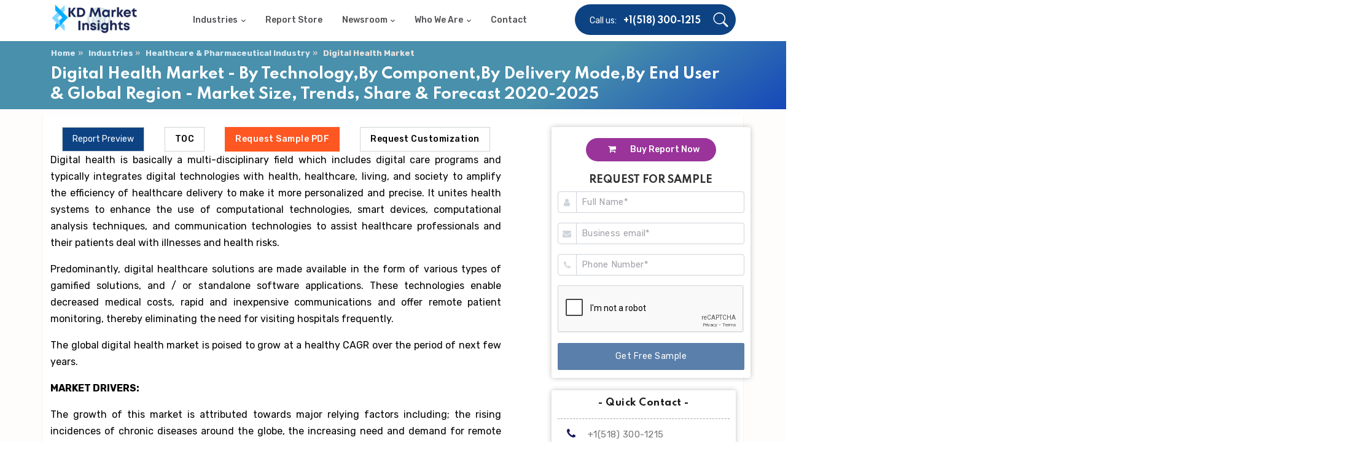

--- FILE ---
content_type: text/html; charset=UTF-8
request_url: https://www.kdmarketinsights.com/reports/digital-health-market-2017/762
body_size: 17680
content:
<!DOCTYPE html>
<html lang="en">

<head>
    
	<title> </title>
	 <meta name="csrf-token" content="oPgwNXLiFOXN8YbJiupA4WBmkjimZXGbyCnMMjlx">
	<!-- Meta Tags -->
	<meta charset="utf-8">
	<meta name="viewport" content="width=device-width, initial-scale=1.0">
	<meta name="author" content="KD Market Insights">
	<meta name="description" content="Digital Health Market - By Technology,By Component,By Delivery Mode,By End User & Global Region - Market Size, Trends, Share & Forecast 2020-2025.... ">
	<meta name="title" content="">
	<meta name="keywords" content="Digital Health Market, Digital Health Market Size, Digital Health Market Forecast, Digital Health Market Outlook, KD Market Insights ">
    <link rel="canonical"  href="https://www.kdmarketinsights.com/reports/digital-health-market-2017/762" />
    <link rel="alternate" href="https://www.kdmarketinsights.com" hreflang="en-US" />
    <link rel="alternate" href="https://www.kdmarketinsights.com/korea" hreflang="ko-KR" />
    
    <link rel="alternate" href=" " hreflang="en" />
    <link rel="alternate" href=" " hreflang="jp" />
    
        
	<!-- Favicon -->
	<link rel="shortcut icon" href="https://www.kdmarketinsights.com/public/front/assets/images/favicon.ico">

	<!-- Google Font -->
	<link href="https://fonts.googleapis.com/css2?family=Reenie+Beanie&amp;family=Rubik:wght@400;500;700&amp;family=Spartan:wght@400;700;900&amp;display=swap" rel="stylesheet">

	<!-- Plugins CSS -->
	<link rel="stylesheet" type="text/css" href="https://www.kdmarketinsights.com/public/front/assets/vendor/font-awesome/css/all.min.css">
	<link rel="stylesheet" type="text/css" href="https://www.kdmarketinsights.com/public/front/assets/vendor/bootstrap-icons/bootstrap-icons.css">
	<link rel="stylesheet" type="text/css" href="https://www.kdmarketinsights.com/public/front/assets/vendor/animate/animate.min.css">
	<link rel="stylesheet" type="text/css" href="https://www.kdmarketinsights.com/public/front/assets/vendor/tiny-slider/tiny-slider.css">
	<link rel="stylesheet" type="text/css" href="https://www.kdmarketinsights.com/public/front/assets/vendor/aos/mystyle.css">
	<link rel="stylesheet" type="text/css" href="https://www.kdmarketinsights.com/public/front/assets/vendor/aos/aos.css">

 
    
	<!-- Theme CSS -->
	<link rel="stylesheet" type="text/css" href="https://www.kdmarketinsights.com/public/front/assets/css/style.css?v=1769094611">
<meta name="copyright" content="KD Market Insights, https://www.kdmarketinsights.com, All right reserved 2021." />
  <script async src="https://www.googletagmanager.com/gtag/js?id=UA-114088923-1"></script>
  <!-- Google Tag Manager -->
<script>(function(w,d,s,l,i){w[l]=w[l]||[];w[l].push({'gtm.start':
new Date().getTime(),event:'gtm.js'});var f=d.getElementsByTagName(s)[0],
j=d.createElement(s),dl=l!='dataLayer'?'&l='+l:'';j.async=true;j.src=
'https://www.googletagmanager.com/gtm.js?id='+i+dl;f.parentNode.insertBefore(j,f);
})(window,document,'script','dataLayer','GTM-KJGQD6F');</script>
<!-- End Google Tag Manager -->
<script>
  window.dataLayer = window.dataLayer || [];
  function gtag(){dataLayer.push(arguments);}
  gtag('js', new Date());

  gtag('config', 'UA-114088923-1');
</script>

<!-- Clarity tracking code for https://www.kdmarketinsights.com/ --><script>    (function(c,l,a,r,i,t,y){        c[a]=c[a]||function(){(c[a].q=c[a].q||[]).push(arguments)};        t=l.createElement(r);t.async=1;t.src="https://www.clarity.ms/tag/"+i+"?ref=bwt";        y=l.getElementsByTagName(r)[0];y.parentNode.insertBefore(t,y);    })(window, document, "clarity", "script", "js134yzojq");</script>

<meta name="google-site-verification" content="QrBCAgM1_uObYTOQQzWSwAf3TA1Gee-1ZQs9NckQ874" />

</head>
<body>
    
    <!-- Google Tag Manager (noscript) -->
<noscript><iframe src="https://www.googletagmanager.com/ns.html?id=GTM-KJGQD6F"
height="0" width="0" style="display:none;visibility:hidden"></iframe></noscript>
<!-- End Google Tag Manager (noscript) -->	<main>
    <div class="search-full collapse bg-dark p-3 pb-lg-0" id="search-open">
    <div class="container position-relative">
        <h2 class="position-absolute start-0 bottom-0 mb-n5 display-1 text-white-stroke opacity-1">
            <span class="d-block">Search</span>
        </h2>
        <div class="row vh-100">
            <div class="d-flex flex-column my-auto py-5 w-100">
                <!-- Search form START -->
                <form class="form-dark form-line position-relative w-100" method="GET" action="https://www.kdmarketinsights.com/search">
                    <div class="mb-3 input-group-lg input-text-white-stroke mb-0">
                        <!-- Search input -->
                        <input class="form-control font-heading caret-primary mb-0 pe-6" type="text" name="q" placeholder="What are you looking for?">
                        <span class="focus-border"></span>
                    </div>
                    <!-- Search button -->
                    <button type="button" class="position-absolute end-0 top-0 btn pb-3 text-primary-hover h-100">
                        <i class="bi bi-search display-8"></i>
                    </button>
                </form>
            </div>

            <!-- Search button close START -->
            <a class="position-fixed top-0 end-0 m-3 m-md-5 btn btn-white btn-round zoom-hover" data-bs-toggle="collapse" href="javascript:void(0)" data-bs-target="#search-open" aria-expanded="true">
                <i class="fas fa-times p-0"></i>
            </a>
            <!-- Search button close END -->
        </div>
    </div>
</div>
<!-- Search END -->

<!-- =======================
Header START -->
<header class="navbar-light navbar-sticky">

    <!-- Logo Nav START -->
    <nav class="navbar navbar-expand-lg">
        <div class="container align-items-stretch" style="height: 67px;">
            <!-- Logo START -->
            <a class="navbar-brand" href="https://www.kdmarketinsights.com" >
                <!-- Logo SVG Code -->
                <img class="navbar-brand-item logo-image" src="https://www.kdmarketinsights.com/public/images/LOGO/logo3.png" alt="Logo">

            </a>
            <!-- Logo END -->

            <!-- Responsive navbar toggler -->
            <button class="navbar-toggler ms-auto" type="button" data-bs-toggle="collapse" data-bs-target="#navbarCollapse" aria-controls="navbarCollapse" aria-expanded="false" aria-label="Toggle navigation">
              <span class="navbar-toggler-icon"> </span>
          </button>

            <!-- Main Menu START -->
            <div class="collapse navbar-collapse w-auto me-auto" id="navbarCollapse">
                <ul class="navbar-nav navbar-nav-scroll me-auto ms-0 ms-xl-4">
                    
                    <!-- Menu item 1 Demos -->
                    <li class="nav-item dropdown">
                        <a class="nav-link dropdown-toggle" href="#" id="demosMenu" data-bs-toggle="dropdown" aria-haspopup="true" aria-expanded="false">Industries</a>
                        <div class="dropdown-menu pb-3 pb-lg-0" aria-labelledby="demosMenu" >
                            <div class="d-block d-sm-flex">
                                <ul class="list-unstyled w-100 pe-0 pe-lg-5">
                                    <li> <a class="dropdown-item" href="https://www.kdmarketinsights.com/industry/1/automotive">Automotive</a> </li>
                                    <li> <a class="dropdown-item" href="https://www.kdmarketinsights.com/industry/5/chemicals-materials">Chemicals & Materials</a> </li>
                                    <li> <a class="dropdown-item" href="https://www.kdmarketinsights.com/industry/3/consumer-goods-retail">Consumer Goods</a> </li>
                                    <li> <a class="dropdown-item" href="https://www.kdmarketinsights.com/industry/13/bfsi">BFSI</a> </li>
                                    <li> <a class="dropdown-item" href="https://www.kdmarketinsights.com/industry/11/healthcare-pharmaceutical">Healthcare & Pharmaceutical</a> </li>
                                    <li> <a class="dropdown-item" href="https://www.kdmarketinsights.com/industry/14/aerospace-defense">Aerospace & Defense</a> </li>
                                </ul>
                                <ul class="list-unstyled w-100 pe-0 pe-lg-5">
                                    <li> <a class="dropdown-item" href="https://www.kdmarketinsights.com/industry/10/agriculture">Agriculture</a> </li>
                                    <li> <a class="dropdown-item" href="https://www.kdmarketinsights.com/industry/9/ict">ICT</a> </li>
                                    <li> <a class="dropdown-item" href="https://www.kdmarketinsights.com/industry/8/food-beverages">Food & Beverages</a> </li>
                                    <li> <a class="dropdown-item" href="https://www.kdmarketinsights.com/industry/7/industrial-equipments-automation">Industrial Goods </a> </li>
                                    <li> <a class="dropdown-item" href="https://www.kdmarketinsights.com/industry/4/packaging">Packaging</a> </li>
                                    <li> <a class="dropdown-item" href="https://www.kdmarketinsights.com/industry/6/energy-mining">Energy & Mining</a> </li>
                                </ul>
                            </div>
                        </div>
                    </li>
                    
                    <!-- Menu item 2 Pages -->
                    <li class="nav-item">
                        <a class="nav-link " href="https://www.kdmarketinsights.com/report-store" >Report Store</a>
                    </li>
                    
                    

                    <!-- Menu item 4 Elements -->
                    <li class="nav-item dropdown dropdown-fullwidth">
                        <a class="nav-link dropdown-toggle" href="#" id="elementsMenu" data-bs-toggle="dropdown" aria-haspopup="true" aria-expanded="false">Newsroom</a>
                        <div class="dropdown-menu" aria-labelledby="elementsMenu">
                            <div class="container">
                                <div class="row g-0 flex-fill">
                                    <div class="col-sm-6 col-lg-3">
                                        <ul class="list-unstyled">
                                            <li> <a class="dropdown-item" href="https://www.kdmarketinsights.com/press-release"><i class="far fa-plus-square fa-fw me-2"></i>Press Release</a> </li>
                                        </ul>
                                    </div>
                                    <div class="col-sm-6 col-lg-3">
                                        <ul class="list-unstyled">
                                            <li> <a class="dropdown-item" href="https://www.kdmarketinsights.com/article"><i class="fas fa-user-tie fa-fw me-2"></i>Articles</a> </li>
                                        </ul>
                                    </div>
                                    <div class="col-sm-6 col-lg-3">
                                        <ul class="list-unstyled">
                                            <li> <a class="dropdown-item" href="https://www.kdmarketinsights.com/case-study"><i class="fas fa-list fa-fw me-2"></i>Case Studies</a> </li>
                                        </ul>
                                    </div>
                                    <div class="col-sm-6 col-lg-3">
                                        <ul class="list-unstyled">
                                            <li> <a class="dropdown-item" href="https://www.kdmarketinsights.com/infographics"><i class="fas fa-i-cursor blink-animation fa-fw me-2"></i>InfoGraphics</a> </li>
                                        </ul>
                                    </div>
                                    <!----- <div class="col-12 mt-3">
                                        <div class="bg-dark p-5 pb-4 w-100 pattern-overlay-1">
                                            <div class="row d-md-flex justify-content-center">
                                                <h5 class="col-md-4 text-white mb-4">Discover Folio - It's easier than you might think.</h5>
                                                <p class="col-md-3 text-white">Start right away to create your dream website hassle free. Grab yours now.</p>
                                                <div class="col-md-3 text-md-end">
                                                    <a class="btn btn-line btn-primary" href="#">Purchase Folio!</a>
                                                </div>
                                            </div>
                                        </div>
                                    </div>---->
                                </div>
                            </div>
                        </div>
                    </li>       
                                
                    <!-- Menu item 5 Docs-->
                    <li class="nav-item dropdown">
                        <a class="nav-link dropdown-toggle" href="#" id="docMenu" data-bs-toggle="dropdown" aria-haspopup="true" aria-expanded="false">Who We Are</a>
                        <ul class="dropdown-menu pb-0 dropdown-menu-sm-end" aria-labelledby="docMenu">
                            <li> 
                                <a class="dropdown-item ps-4" href="https://www.kdmarketinsights.com/about-us" target="_blank">
                                    <div class="d-flex">
                                        <i class="display-8 mt-n1 me-3 text-primary fa-fw bi bi-chat-right-text"></i>
                                        <div>
                                            <h6 class="my-0">About Us</h6>
                                        </div>
                                    </div>
                                </a> 
                            </li>

                            <li class=" pt-3"> 
                            <a class="dropdown-item ps-4" href="https://www.kdmarketinsights.com/line-of-business" target="_blank">
                                    <div class="d-flex">
                                        <i class="display-8 mt-n2 me-3 text-primary fa-fw bi bi-bootstrap"></i>
                                     <div>
                                        <h6 class="my-0"> line of Business</h6>
                                      </div>
                                 </div>
                              </a>
                            </li>
                        </ul>
                    </li>

                    <!-- Menu item 6 link-->
                    <li class="nav-item">   <a class="nav-link" href="https://www.kdmarketinsights.com/contact-us">Contact</a></li>
                </ul>
            </div>
            <!-- Main Menu END -->

            <!-- Nav right START -->
            <div class="nav flex-nowrap align-items-center bg-primary-end position-relative ps-4 ms-4" id="head-right-sec">
                <!-- Call -->
                <div class="nav-item d-none d-lg-flex">
                    <div class="flex-row mb-n1">
                        <span class="me-2 text-white">Call us:</span>
                        <a href="#" class="text-white mb-0 h6">+1(518) 300-1215</a>
                    </div>
                </div>
                <!-- Nav Search Opener-->
                <div class="nav-item">
                    <a class="nav-link text-white ms-2" data-bs-toggle="collapse" href="javascript:void(0)" data-bs-target="#search-open">
                        <i class="bi bi-search display-9 "> </i>
                    </a>
                </div>
            </div>
            <!-- Nav right END -->
        </div>
    </nav>
    <!-- Logo Nav END -->
</header>
<style>
    .navbar-brand{
        padding-top:0px !important;
        padding-bottom:10px !important;
    }
    #head-right-sec{
        height: 50px;
        /* padding-top: 10px !important; */
        background: #0d4383;
        margin-top: 7px;
        border-radius: 50px;
    }
</style>
    <!-- Banner Section -->
   <style> mark {background-color:yellow;}</style>
<style>
.btm_3 a{text-align: inherit;font-weight: 500;}
.btm_3 a i{margin: 0 20px 0 36px;}    
.clr_ylw:hover, .clr_blue:hover, .clr_lightred:hover, .clr_purple:hover{color:#fff !important;}
.bnr-txt2{z-index:1;}
.btn-4 button {margin: 0 15px;border: 1px solid;border-color: #d0d4d9;background: #fff;padding: 8px 16px;}
.text_1 p{font-size:1rem;}
.bnr-txt1 svg {height: 109%;}
marquee {padding-top: 3px;}
.Sec_new_Dsgn{padding: 40px 0 0 0;}
.btn-4, .main_rt_2 {margin-top: 20px;}
.product-details-content p, .product-details-content ul li{font-size: 16px;}
button.btn_active{background-color: #0d4383;color: #fff !important;}
.bnr-txt1{padding: 15px 0;margin: 0;}
.bnr-txt2{padding: 15px 0;margin:0;}
.cert_logo img {width: 70px;height: 70px;}
.sticky-top{top:12%;z-index: 1;}
.active2{background:#0d4383 !important;color:#fff !important;}
.one1{margin-top:15px;}
.one1 h4{font-size: 1.0rem;color: #0d4383;font-weight:600;}
.one1 p{color: black;font-size: 16px;text-align: justify;line-height: 1.7;}
.btn_clrylw{background: #FF5722 !important;color: #fff !important;border-color: #FF5722 !important;}
.bg_clr_01{background: #fffcfc;padding-top: 9px;}
.cont_ctr_clr{background: #fff;box-shadow: 0 1px 2px #ddd;border-radius: 4px;padding-bottom: 10px;}
h1.hd_tag{font-size: 24px;color: #fff;text-align: left;}

 @media  only screen and (max-width: 767px)
{
.bg-primary0{padding:20px 0;}
.Sec_new_Dsgn {padding: 80px 0 0 0;}
.btn-4 button {margin: 0 4px 15px 4px;width: 100%;}
.m_none{display:none;}
.bnr-txt1, bnr-txt2{margin:0;}
.t2_1 h4 {font-size: 16px;}
.bnr-txt1 svg {width: 100%;}
.main_rt_2 {width: 100%;float: none;}
.main_rt_2 {width: 100%;}
.bg_clr_01 {margin-top: 30px;}
.breadcrumb{margin-bottom:0;}
h1.hd_tag{font-size:22px;}
}
</style>
<script src="https://www.google.com/recaptcha/api.js" async defer></script>
<link rel="stylesheet" href="https://cdnjs.cloudflare.com/ajax/libs/font-awesome/4.7.0/css/font-awesome.min.css">
<!--<section class="pt-3-0 h-sm-600 h-lg-400" style="background: linear-gradient(145deg, #051c2c 40%, #03339c 90%);">
    <div class="container">
        <div class="row d-flex justify-content-md-between">

            
            <div class="col-md-9 col-lg-8">
                <h1 class="display-8 text-white text-primary-shadow">Digital Health Market - By Technology,By Component,By Delivery Mode,By End User &amp; Global Region - Market Size, Trends, Share &amp; Forecast 2020-2025</h1>
                <p class="lead text-white">Healthcare &amp; Pharmaceutical</p>
                <a href="https://www.kdmarketinsights.com/sample/762" class="btn btn-light btn-line" target="_blank">Request PDF Sample </a>
                <a href="https://www.kdmarketinsights.com/discount/762" class="btn btn-light btn-line" target="_blank">Request Discount </a>
            </div>

            
            <div class="col-md-3 col-lg-2 mt-5 mt-md-0 text-white">
            
                <div class="mb-2 ">
                <a href="https://www.kdmarketinsights.com/report-762/buy" class="btn btn-light btn-line">Proceed To Buy </a>
                </div>
            
                <div class="mb-2">
                <a href="https://www.kdmarketinsights.com/enquiry/762" class="btn btn-light btn-line">Inquire Before Buying </a>

                </div>
            
                <div class="mb-2">
                    <ul class="list-group list-group-borderless">
                        <li class="list-group-item text-white">Status : Ongoing </li>
                        <li class="list-group-item text-white">Published on:  MArch 2021 </li>
                        <li class="list-group-item text-white">Report ID: KDMI-762 </li>
                        <li class="list-group-item text-white">Available Format: PDF/Excel/DOC </li>
                    </ul>
                </div>
            </div>
           
        </div>
    </div>
</section>-->
 
 
<section class="report-content" id="report-content" style="padding-top:0;padding-bottom: 0;background: linear-gradient(145deg, #4890ac 70%, #1548b9 100%);">
    
    <div class="p0-5 bg-primary00 text-white text-center" style="padding-top:10px;">
    
    
    
        <div class="container ">
            <div class="row">
                <div class="col-sm-1 col-12"></div>
                  <div class="col-sm-12 col-12">
                    
                    <div class="col-12 text-right">
                        <nav aria-label="breadcrumb">
                          <ol class="breadcrumb">
                            <li class="breadcrumb-item font-weight-bold"><a  href="https://www.kdmarketinsights.com">Home</a></li>
                            <li class="breadcrumb-item font-weight-bold"><a  href="https://www.kdmarketinsights.com/industries">Industries</a></li>
                            <li class="breadcrumb-item font-weight-bold"><a  href="https://www.kdmarketinsights.com/industry/11/Healthcare &amp; Pharmaceutical">Healthcare &amp; Pharmaceutical Industry</a></li>
                            <li class="breadcrumb-item font-weight-bold active" aria-current="page">Digital Health Market</li>
                          </ol>
                        </nav>
                        <style>
                            .breadcrumb li{
                                font-weight:bold !important;
                                color: #fff;
                            }
                            .breadcrumb li::after{
                                display: inline-block;
                                content: '\00bb';
                                margin: 0 0.3em;
                                color: #ccc;
                            }
                            .breadcrumb li:last-child::after{
                                display: inline-block;
                                margin: 0 0.6em;
                                color: #ccc;
                                content: none !important;
                            }
                            .breadcrumb li{
                                list-style-type: none !important;
                            }
                            .breadcrumb-itemmm a {
                                color: #fff;
                            } 
                            .breadcrumb-item + .breadcrumb-item {
                              padding-left: 0.3rem !important;
                            }
                            .breadcrumb-item a {
                                color: #dbedf7 !important;
                            }
                            .breadcrumb-item.active {
                                color: #f1e6e1 !important;
                            }
                            .breadcrumb{
                                padding: 0;
                                margin-left: 1px !important;
                                margin-bottom: 7px;
                            }
                        </style>
                    </div>
                    
                    <h1 class="hd_tag">Digital Health Market - By Technology,By Component,By Delivery Mode,By End User &amp; Global Region - Market Size, Trends, Share &amp; Forecast 2020-2025</h1>
                                                            
                    
                  </div>
                  <div class="col-sm-1 col-12"></div>
            </div>
        </div>
        
    </div>
</section>
<div class="container">
            <div class="row">
                
            </div>
        </div>
<!--<section class="breadcrum_custom" style="background: linear-gradient(145deg, #4890ac 70%, #1548b9 100%)">
    <div class="container">
        <div class="row">
            <div class="col-12 text-right">
                <nav aria-label="breadcrumb">
                  <ol class="breadcrumb">
                    <li class="breadcrumb-item font-weight-bold"><a  href="https://www.kdmarketinsights.com">Home</a></li>
                    <li class="breadcrumb-item font-weight-bold"><a  href="https://www.kdmarketinsights.com/industries">Industries</a></li>
                    <li class="breadcrumb-item font-weight-bold"><a  href="https://www.kdmarketinsights.com/industry/11/Healthcare &amp; Pharmaceutical">Healthcare &amp; Pharmaceutical Industry</a></li>
                    <li class="breadcrumb-item font-weight-bold active" aria-current="page">Digital Health Market</li>
                  </ol>
                </nav>
                <style>
                    .breadcrumb li::after{
                        display: inline-block;
                        content: '\00bb';
                        margin: 0 0.6em;
                        color: #959fa5;
                    }
                    .breadcrumb li{
                        list-style-type: none !important;
                    }
                </style>
            </div>
        </div>
    </div> 
</section>
-->

<section class="report-content bg_clr_01">
    
    <!--<div class="p0-5 bg-primary0 text-white text-center">
    <div class="container ">
      <div class="row">
        <div class="col-sm-1 col-12"></div>
          <div class="col-sm-10 col-12">
            <p>Digital Health Market - By Technology,By Component,By Delivery Mode,By End User &amp; Global Region - Market Size, Trends, Share &amp; Forecast 2020-2025</p> 
          </div>
          <div class="col-sm-1 col-12"></div>
        </div>
      </div>
    </div>-->
    
    <div class="container cont_ctr_clr">
        <div class="row">
            <div class="col-md-8 col-sm-12 ">
                <div class="btn-4">
                    <button type="button" id="one1" class="active2" class="btn btn-outline-secondary btn_active">Report Preview</button>
                    <!--<a href='https://www.kdmarketinsights.com/toc/762'><button type="button" class="btn btn-outline-secondary bg_clr_01">TOC</button></a>-->
                    <button type="button" id="display-toc" class="btn btn-outline-secondary bg_clr_01">TOC</button>
                    <a href='https://www.kdmarketinsights.com/sample/762'><button type="button" class="btn btn-outline-secondary btn_clrylw">Request Sample PDF</button></a>
                    <a href="https://www.kdmarketinsights.com/custom/762"><button type="button" class="btn btn-outline-secondary">Request Customization</button></a>
                </div>
                <div class="one1" style="display:none;">
                    <section class="report-content">
                        <div class="container">
                            <div class="row">
                                <div class="col-md-4 col-sm-12">
                                    <div class="tabcustomd">
                                        <div class="nav flex-column nav-pills" id="v-pills-tab" role="tablist" aria-orientation="vertical">
                                          <!--                        <a class="nav-link active" id="v-pills-preview-tab" data-bs-toggle="pill" href="#v-pills-preview" role="tab" aria-controls="v-pills-preview" aria-selected="true">Report Preview</a>
                                          -->
                                          <a class="nav-link" data-bs-toggle="pill" role="tab" aria-selected="false" onclick="  document.location.href='https://www.kdmarketinsights.com/reports/hdpe-pipes-market/3462';  "> Report Preview </a>
                        <!--              <a class="nav-link " id="v-pills-desc-tab" data-bs-toggle="pill" href="#v-pills-desc" role="tab" aria-controls="v-pills-desc" aria-selected="flase">Report Description</a>-->
                                      <a class="nav-link link-primary" data-bs-toggle="pill" role="tab" aria-selected="true" onclick="  document.location.href='https://www.kdmarketinsights.com/reports/hdpe-pipes-market/3462/toc';  "> Table Content </a>
                                      <a class="nav-link" id="v-pills-messages-tab" data-bs-toggle="pill" onclick="document.location.href='https://www.kdmarketinsights.com/method/3462';" role="tab" aria-controls="v-pills-messages" aria-selected="false">Request Methodology</a>
                                      <a class="nav-link" id="v-pills-settings-tab" data-bs-toggle="pill" onclick="document.location.href='https://www.kdmarketinsights.com/custom/3462';" role="tab" aria-controls="v-pills-settings" aria-selected="false">Request Customization</a>
                                        <a href="https://www.kdmarketinsights.com/sample/3462" class="btn btn-dark btn-line" target="_blank">Request PDF Sample </a>                   
                                        </div>
                                    </div>
                                </div>
                                <div class="col-md-8 col-sm-12 ">
                                    <div class="tab-content pt-0" id="v-pills-tabContent">
                                        <!--
                                        <div class="tab-pane fade show active product-details-content" id="v-pills-toc2" role="tabpanel" aria-labelledby="v-pills-toc-tab"><p><strong>1 Preface</strong><br>
                                            1.1 Research Methodology<br>
                                            1.2 Geographic Scope<br>
                                            1.3 Years Considered</p>
                    
                                            <p><strong>2 Executive Summary</strong></p>
                    
                                            <p><strong>3 Market Overview</strong><br>
                                            3.1 HDPE Pipes Overview<br>
                                            3.2 Market Definition &amp; Key Market Segments<br>
                                            3.3 Industry Development<br>
                                            3.4 Global Market Maturity<br>
                                            3.4.1 North America<br>
                                            3.4.2 Europe<br>
                                            3.4.3 Asia Pacific<br>
                                            3.4.4 Latin America<br>
                                            3.4.5 Middle East &amp; Africa<br>
                                            3.5 Porter’s Five Force Analysis<br>
                                            3.6 Industry Value Chain Analysis<br>
                                            3.7 Macro-Economic Trends</p>
                                            
                                            <p><strong>4 Competitive Landscape</strong><br>
                                            4.1 Global HDPE Pipes Market 2017<br>
                                            4.2 Global HDPE Pipes Market Value Share, By Company 2017<br>
                                            4.3 Global HDPE Pipes Market Volume Share, By Company 2017</p>
                                            
                                            <p><strong>5 Growth Drivers &amp; Barriers in Global HDPE Pipes Market</strong><br>
                                            5.1 North America<br>
                                            5.2 Europe<br>
                                            5.3 Asia Pacific<br>
                                            5.4 Rest of World</p>
                                            
                                            <p><strong>6 Trends in Global HDPE Pipes Market</strong><br>
                                            6.1 North America<br>
                                            6.2 Europe<br>
                                            6.3 Asia Pacific<br>
                                            6.4 Rest of World</p>
                                            
                                            <p><strong>7 Global HDPE Pipes Market</strong><br>
                                            7.1 Introduction<br>
                                            7.1.1 Historical Market Value (USD Million) 2015-2017, Market Value Forecast &amp; Y-o-Y Growth Analysis, 2019-2025<br>
                                            7.1.2 Historical Market Volume (Thousand Tons) 2015-2017, Market Volume Forecast &amp; Y-o-Y Growth Analysis, 2019-2025</p>
                                            
                                            <p><strong>8 Global HDPE Pipes Market Segmentation Analysis, By Product Type</strong><br>
                                            8.1 Introduction<br>
                                            8.2 Strategic Insights<br>
                                            8.3 BPS Analysis, By Product Type<br>
                                            8.4 Market Attractiveness, By Product Type<br>
                                            8.5 PE 63&nbsp;Market<br>
                                            8.5.1 Historical Market Value (USD Million) 2015-2017, Market Value Forecast &amp; Y-o-Y Growth Analysis, 2019-2025<br>
                                            8.5.2 Historical Market Volume (Thousand Tons) 2015-2017, Market Volume Forecast &amp; Y-o-Y Growth Analysis, 2019-2025<br>
                                            8.6 PE 80 Market<br>
                                            8.6.1 Historical Market Value (USD Million) 2015-2017, Market Value Forecast &amp; Y-o-Y Growth Analysis, 2019-2025<br>
                                            8.6.2 Historical Market Volume (Thousand Tons) 2015-2017, Market Volume Forecast &amp; Y-o-Y Growth Analysis, 2019-2025<br>
                                            8.7 PE 100 Market<br>
                                            8.7.1 Historical Market Value (USD Million) 2015-2017, Market Value Forecast &amp; Y-o-Y Growth Analysis, 2019-2025<br>
                                            8.7.2 Historical Market Volume (Thousand Tons) 2015-2017, Market Volume Forecast &amp; Y-o-Y Growth Analysis, 2019-2025<br>
                                            8.8 PE 100RC Market<br>
                                            8.8.1 Historical Market Value (USD Million) 2015-2017, Market Value Forecast &amp; Y-o-Y Growth Analysis, 2019-2025<br>
                                            8.8.2 Historical Market Volume (Thousand Tons) 2015-2017, Market Volume Forecast &amp; Y-o-Y Growth Analysis, 2019-2025<br>
                                            8.9 Others Market<br>
                                            8.9.1 Historical Market Value (USD Million) 2015-2017, Market Value Forecast &amp; Y-o-Y Growth Analysis, 2019-2025<br>
                                            8.9.2 Historical Market Volume (Thousand Tons) 2015-2017, Market Volume Forecast &amp; Y-o-Y Growth Analysis, 2019-2025</p>
                                            
                                            <p><strong>9 Global HDPE Pipes Market Segmentation Analysis, By Application</strong><br>
                                            9.1 8.1. Introduction<br>
                                            9.2 8.2. Strategic Insights<br>
                                            9.3 BPS Analysis, By Application<br>
                                            9.4 Market Attractiveness, By Application<br>
                                            9.5 Oil &amp; Gas Pipe Market<br>
                                            9.5.1 Historical Market Value (USD Million) 2015-2017, Market Value Forecast &amp; Y-o-Y Growth Analysis, 2019-2025<br>
                                            9.5.2 Historical Market Volume (Thousand Tons) 2015-2017, Market Volume Forecast &amp; Y-o-Y Growth Analysis, 2019-2025<br>
                                            9.6 Agricultural Irrigation Pipe Market<br>
                                            9.6.1 Historical Market Value (USD Million) 2015-2017, Market Value Forecast &amp; Y-o-Y Growth Analysis, 2019-2025<br>
                                            9.6.2 Historical Market Volume (Thousand Tons) 2015-2017, Market Volume Forecast &amp; Y-o-Y Growth Analysis, 2019-2025<br>
                                            9.7 Water Supply Pipe Market<br>
                                            9.7.1 Historical Market Value (USD Million) 2015-2017, Market Value Forecast &amp; Y-o-Y Growth Analysis, 2019-2025<br>
                                            9.7.2 Historical Market Volume (Thousand Tons) 2015-2017, Market Volume Forecast &amp; Y-o-Y Growth Analysis, 2019-2025<br>
                                            9.8 Sewage System Pipe Market<br>
                                            9.8.1 Historical Market Value (USD Million) 2015-2017, Market Value Forecast &amp; Y-o-Y Growth Analysis, 2019-2025<br>
                                            9.8.2 Historical Market Volume (Thousand Tons) 2015-2017, Market Volume Forecast &amp; Y-o-Y Growth Analysis, 2019-2025<br>
                                            9.9 Others Market<br>
                                            9.9.1 Historical Market Value (USD Million) 2015-2017, Market Value Forecast &amp; Y-o-Y Growth Analysis, 2019-2025<br>
                                            9.9.2 Historical Market Volume (Thousand Tons) 2015-2017, Market Volume Forecast &amp; Y-o-Y Growth Analysis, 2019-2025</p>
                                            
                                            <p><strong>10 Geographical Analysis</strong><br>
                                            10.1 Introduction<br>
                                            10.2 <strong>North America HDPE Pipes Market</strong><br>
                                            10.2.1 Historical Market Value (USD Million) 2015-2017, Market Value Forecast &amp; Y-o-Y Growth Analysis, 2019-2025<br>
                                            10.2.2 Historical Market Volume (Thousand Tons) 2015-2017, Market Volume Forecast &amp; Y-o-Y Growth Analysis, 2019-2025<br>
                                            10.3 By Product Type<br>
                                            10.3.1 Historical Market Value (USD Million) 2015-2017, Market Value Forecast &amp; Y-o-Y Growth Analysis, 2019-2025<br>
                                            10.3.2 Historical Market Volume (Thousand Tons) 2015-2017, Market Volume Forecast &amp; Y-o-Y Growth Analysis, 2019-2025<br>
                                            10.4 By Application<br>
                                            10.4.1 Historical Market Value (USD Million) 2015-2017, Market Value Forecast &amp; Y-o-Y Growth Analysis, 2019-2025<br>
                                            10.4.2 Historical Market Volume (Thousand Tons) 2015-2017, Market Volume Forecast &amp; Y-o-Y Growth Analysis, 2019-2025</p>
                                            
                                            <p>11 Europe HDPE Pipes Market<br>
                                            11.1.1 Historical Market Value (USD Million) 2015-2017, Market Value Forecast &amp; Y-o-Y Growth Analysis, 2019-2025<br>
                                            11.1.2 Historical Market Volume (Thousand Tons) 2015-2017, Market Volume Forecast &amp; Y-o-Y Growth Analysis, 2019-2025<br>
                                            11.2 By Product Type<br>
                                            11.2.1 Historical Market Value (USD Million) 2015-2017, Market Value Forecast &amp; Y-o-Y Growth Analysis, 2019-2025<br>
                                            11.2.2 Historical Market Volume (Thousand Tons) 2015-2017, Market Volume Forecast &amp; Y-o-Y Growth Analysis, 2019-2025<br>
                                            11.3 By Application<br>
                                            11.3.1 Historical Market Value (USD Million) 2015-2017, Market Value Forecast &amp; Y-o-Y Growth Analysis, 2019-2025<br>
                                            11.3.2 Historical Market Volume (Thousand Tons) 2015-2017, Market Volume Forecast &amp; Y-o-Y Growth Analysis, 2019-2025</p>
                                            
                                            <p><strong>12 Asia Pacific HDPE Pipes Market</strong><br>
                                            12.1.1 Historical Market Value (USD Million) 2015-2017, Market Value Forecast &amp; Y-o-Y Growth Analysis, 2019-2025<br>
                                            12.1.2 Historical Market Volume (Thousand Tons) 2015-2017, Market Volume Forecast &amp; Y-o-Y Growth Analysis, 2019-2025<br>
                                            12.2 By Product Type<br>
                                            12.2.1 Historical Market Value (USD Million) 2015-2017, Market Value Forecast &amp; Y-o-Y Growth Analysis, 2019-2025<br>
                                            12.2.2 Historical Market Volume (Thousand Tons) 2015-2017, Market Volume Forecast &amp; Y-o-Y Growth Analysis, 2019-2025<br>
                                            12.3 By Application<br>
                                            12.3.1 Historical Market Value (USD Million) 2015-2017, Market Value Forecast &amp; Y-o-Y Growth Analysis, 2019-2025<br>
                                            12.3.2 Historical Market Volume (Thousand Tons) 2015-2017, Market Volume Forecast &amp; Y-o-Y Growth Analysis, 2019-2025</p>
                                            
                                            <p><strong>13 Latin America HDPE Pipes Market</strong><br>
                                            13.1.1 Historical Market Value (USD Million) 2015-2017, Market Value Forecast &amp; Y-o-Y Growth Analysis, 2019-2025<br>
                                            13.1.2 Historical Market Volume (Thousand Tons) 2015-2017, Market Volume Forecast &amp; Y-o-Y Growth Analysis, 2019-2025<br>
                                            13.2 By Product Type<br>
                                            13.2.1 Historical Market Value (USD Million) 2015-2017, Market Value Forecast &amp; Y-o-Y Growth Analysis, 2019-2025<br>
                                            13.2.2 Historical Market Volume (Thousand Tons) 2015-2017, Market Volume Forecast &amp; Y-o-Y Growth Analysis, 2019-2025<br>
                                            13.3 By Application<br>
                                            13.3.1 Historical Market Value (USD Million) 2015-2017, Market Value Forecast &amp; Y-o-Y Growth Analysis, 2019-2025<br>
                                            13.3.2 Historical Market Volume (Thousand Tons) 2015-2017, Market Volume Forecast &amp; Y-o-Y Growth Analysis, 2019-2025</p>
                                            
                                            <p><strong>14 Middle East &amp; Africa HDPE Pipes Market</strong><br>
                                            14.1.1 Historical Market Value (USD Million) 2015-2017, Market Value Forecast &amp; Y-o-Y Growth Analysis, 2019-2025<br>
                                            14.1.2 Historical Market Volume (Thousand Tons) 2015-2017, Market Volume Forecast &amp; Y-o-Y Growth Analysis, 2019-2025<br>
                                            14.2 By Product Type<br>
                                            14.2.1 Historical Market Value (USD Million) 2015-2017, Market Value Forecast &amp; Y-o-Y Growth Analysis, 2019-2025<br>
                                            14.2.2 Historical Market Volume (Thousand Tons) 2015-2017, Market Volume Forecast &amp; Y-o-Y Growth Analysis, 2019-2025<br>
                                            14.3 By Application<br>
                                            14.3.1 Historical Market Value (USD Million) 2015-2017, Market Value Forecast &amp; Y-o-Y Growth Analysis, 2019-2025<br>
                                            14.3.2 Historical Market Volume (Thousand Tons) 2015-2017, Market Volume Forecast &amp; Y-o-Y Growth Analysis, 2019-2025</p>
                                            
                                            <p><strong>15 Competitive Landscape</strong><br>
                                            15.1 Market Share of Key Players in HDPE Pipes Market<br>
                                            15.2 HDPE Pipes Company Analysis<br>
                                            15.3 JM Eagle, Inc.<br>
                                            15.4 Company Overview<br>
                                            15.4.1 Product Offered<br>
                                            15.4.2 Business Strategy<br>
                                            15.4.3 Financials<br>
                                            15.4.4 SWOT Analysis<br>
                                            15.4.5 Market Share Analysis<br>
                                            15.4.6 Key Achievements &amp; Developments<br>
                                            15.5 WL Plastics<br>
                                            15.6 POLYPLASTIC Group<br>
                                            15.7 Lane Enterprises, Inc.<br>
                                            15.8 Prinsco, Inc.<br>
                                            15.9 Uponor Oyj<br>
                                            15.10 Mexichem<br>
                                            15.11 United Poly Systems<br>
                                            15.12 Blue Diamond Industries, LLC<br>
                                            15.13 Radius Systems Ltd.<br>
                                            15.14 Other Prominent Players</p>
                                            
                                            <p><strong>16 Disclaimer</strong></p>
                                            <p>&nbsp;</p>
                                        </div>
                                        -->
                                    </div>
                                </div>
                            </div>
                        </div>
                    </section>
                </div>
                <div class="two2">
                    
                    <div class="tab-content pt-0" id="v-pills-tabContent">
                        <div class="tab-pane fade show active product-details-content" id="v-pills-preview" role="tabpanel" aria-labelledby="v-pills-preview-tab">
                            <style>
                                .covid {
                                    background-position: center right !important;width:100%;
                                    padding: 10px 5px;
                                    background: url(https://www.kdmarketinsights.com/public/images/industry/covid-19.png);
                                    margin: 10px 0;
                                }
                                .covid p{
                                    line-height: 30px;
                                    color: #fff;
                                    font-weight: 600;
                                    margin-bottom: 5px;
                                    font-size: 17px;
                                }
                                .covid p mark { background-color:#042866;color:white;}
@media  only screen and (max-width: 767px)
{
.product-details-content p{text-align:left;}
.tab-pane h2{text-align:left;line-height:35px;}


}
                            </style>
                            <p>Digital health is basically a multi-disciplinary field which includes digital care programs and typically integrates digital technologies with&nbsp;health,&nbsp;healthcare, living, and society to amplify the efficiency of&nbsp;healthcare delivery&nbsp;to make it more personalized and precise. It unites health systems to enhance the use of computational technologies,&nbsp;smart devices, computational analysis techniques, and communication technologies to assist&nbsp;healthcare professionals&nbsp;and their patients deal with illnesses and health risks.</p>

<p>Predominantly, digital healthcare solutions are made available in the form of various types of gamified solutions, and / or standalone software applications. These technologies enable decreased medical costs, rapid and inexpensive communications and offer remote patient monitoring, thereby eliminating the need for visiting hospitals frequently.</p>

<p>The global digital health market is poised to grow at a healthy CAGR over the period of next few years.</p>

<p><strong>MARKET DRIVERS:</strong></p>

<p>The growth of this market is attributed towards major relying factors including; the rising incidences of chronic diseases around the globe, the increasing need and demand for remote patient monitoring services, the growing need for increasing patient engagement &amp; connectivity, the rapidly proliferating&nbsp;healthcare IT infrastructure&nbsp;in developed and developing countries, the surging awareness regarding the significance of fitness and health among the population and the increasing number of favorable initiatives by the government &amp; private sector etc.</p>

<p>Additionally, the medicine field has been witnessing enormous advancements in technologies in the recent years which are gaining utmost prominence worldwide and are aiding in the development of advanced digital solutions. Few of them include digital front door, predictive analysis, healthcare analytics, 3-D printing, tele-medicine, AI chat bots and edge computing etc. Alongside, numerous healthcare related apps are also being developed on smartphones and websites with the aim of providing an interface for medical service providers and patients to interact, which, in turn, is adding considerably to the market growth.</p>

<p>Moreover, the burgeoning venture capital investments, increasing strategic alliances, mergers &amp; acquisitions, joint ventures, product launches, partnerships, collaborations among key market players in the recent years are also continuing to contribute to the growth of the digital health market comprehensively. For instance, in February 2018, the acquisition of Practice Fusion by Allscripts acquired assisted the company to expand its customer base to about 30,000 ambulatory practices which currently use Practice Fusion&rsquo;s cloud-based EHR system.</p>

<p>Furthermore, other factors such as the growing integration of advanced technologies, the proliferating number of smartphone and tablet users across the globe, the rising implementation of mHealth technologies for self-management of chronic diseases, the increasing demand for specialty health consulting in remote areas and the growing number of patients suffering from conditions requiring Long-term Care (LTC) etc further enhance the growth of the digital health market.</p>

<p>However, cybersecurity and privacy concerns, high capital and maintenance costs associated with digital health and data volume and availability issues hamper the growth of this market.</p>

<p><strong>DIGITAL HEALTH MARKET SEGMENTATION:</strong></p>

<p><strong>By Technology:</strong></p>

<ul>
	<li>
	<ul style="list-style-type:disc">
		<li>Tele-healthcare
		<ul style="list-style-type:circle">
			<li>Tele-care
			<ul style="list-style-type:circle">
				<li>Activity Monitoring</li>
				<li>Remote medication Management</li>
			</ul>
			</li>
			<li>Tele-health
			<ul style="list-style-type:circle">
				<li>LTC Monitoring</li>
				<li>Video Consultation</li>
			</ul>
			</li>
		</ul>
		</li>
		<li>mHealth
		<ul style="list-style-type:circle">
			<li>Wearables
			<ul style="list-style-type:circle">
				<li>BP Monitors</li>
				<li>Glucose Meters</li>
				<li>Pulse Oximeters</li>
				<li>Sleep Apnea Monitors</li>
				<li>Neurological Monitors</li>
				<li>Activity Trackers/Actigraphs</li>
			</ul>
			</li>
			<li>mHealth Apps
			<ul style="list-style-type:circle">
				<li>Medical Apps</li>
				<li>Fitness Apps</li>
			</ul>
			</li>
			<li>Services</li>
			<li>mHealth Services Market, By Type
			<ul style="list-style-type:circle">
				<li>Monitoring services
				<ul style="list-style-type:circle">
					<li>Independent Aging Solutions</li>
					<li>Chronic Disease Management &amp; Post-acute Care Services</li>
				</ul>
				</li>
				<li>Diagnosis Services</li>
				<li>Healthcare Systems Strengthening Services</li>
				<li>Others</li>
			</ul>
			</li>
			<li>mHealth Services Market, By Participants
			<ul style="list-style-type:circle">
				<li>Mobile Operators</li>
				<li>Device Vendors</li>
				<li>Content Players</li>
				<li>Healthcare Providers</li>
			</ul>
			</li>
		</ul>
		</li>
		<li>Healthcare Analytics</li>
		<li>Digital Health Systems
		<ul style="list-style-type:circle">
			<li>EHR</li>
			<li>E-prescribing Systems</li>
		</ul>
		</li>
	</ul>
	</li>
</ul>

<p><strong>By Component:</strong></p>

<ul>
	<li>Software</li>
	<li>Services</li>
	<li>Hardware</li>
</ul>

<p><strong>By Application:</strong></p>

<ul>
	<li>Cardiology</li>
	<li>Diabetes</li>
	<li>Neurology</li>
	<li>Sleep Apnea</li>
	<li>Oncology</li>
	<li>Others</li>
</ul>

<p><strong>By Delivery Mode:</strong></p>

<ul>
	<li>On-Premise</li>
	<li>Cloud-Based</li>
</ul>

<p><strong>By End User:</strong></p>

<ul>
	<li>Hospitals</li>
	<li>Clinics</li>
	<li>Individuals</li>
	<li>HealthCare Providers</li>
	<li>Others</li>
</ul>

<p><strong>By Region:</strong></p>

<ul>
	<li>North America</li>
	<li>Europe</li>
	<li>Asia Pacific</li>
	<li>Latin America</li>
	<li>Middle East &amp; Africa</li>
</ul>

<p><strong>REGIONAL INSIGHT:</strong></p>

<p>The North American region is the most prominent digital health regional market with the largest market share followed by Europe. The trend is projected to continue over the forthcoming years owing to factors which include the massive advancements in coverage networks witnessed in the region, the surging awareness regarding digital technologies in the region, the burgeoning geriatric population in the region, the growing government support to enhance the healthcare delivery systems in the region, the rising healthcare funding coupled and the rising adoption of electronic health records&nbsp;(EHR) in the region etc. The U.S and Canada are the major contributors in the region.</p>

<p>The Asia Pacific region is the fastest growing regional market for digital health which is further anticipated to grow at a splendid growth rate in the years to come. The growth in the region can be attributed to factors such as the high prevalence of chronic diseases in the region, the proliferating adoption of smart wearable devices in the region, the surging establishment of national warehouses that enables data sharing between public hospitals in the region, the increasing demand for remote patient monitoring and related services in the region, the rising research &amp; development centers in the region and the presence of well-established industry players in the region etc. Furthermore, the growing geriatric population, the rising life expectancy of people and the improving healthcare infrastructure in the region also contribute significantly in the growth of the digital health market in the region. The major contributors in the region include India, Japan, China and Australia.</p>

<p><strong>FEW KEY PLAYERS IN DIGITAL HEALTH MARKET:</strong></p>

<ul>
	<li>Telef&oacute;nica S.A.</li>
	<li>Epic Systems Corporation</li>
	<li>QSI Management LLC</li>
	<li>Vodafone Group</li>
	<li>AirStrip Technologies</li>
	<li>Google Inc.</li>
	<li>Samsung Electronics Co. Ltd.</li>
	<li>Epic Systems Corporation</li>
	<li>AdvancedMD Inc.</li>
	<li>Allscripts Healthcare Solutions Inc.</li>
	<li>eClinicalWorks</li>
	<li>Capsule Technologies</li>
	<li>HiMS</li>
	<li>Orange</li>
	<li>Qualcomm Technologies Inc.</li>
	<li>McKesson Corporation</li>
	<li>General Electric Company</li>
	<li>AT&amp;T Inc.</li>
	<li>Athenahealth Inc.</li>
	<li>iHealth Lab Inc.</li>
	<li>Softserve</li>
	<li>MQure</li>
	<li>Computer Programs and Systems Inc.</li>
	<li>Vocera Communications</li>
	<li>IBM Corporation</li>
	<li>BioTelemetry Inc.</li>
	<li>Cerner Corporation</li>
	<li>Cisco Systems Inc</li>
	<li>Koninklijke Philips NV</li>
	<li>Apple Inc.</li>
	<li>eClinicalWorks LLC</li>
	<li>Other Players</li>
</ul>

<p><strong>RECENT DEVELOPMENTS:</strong></p>

<ul>
	<li>In February 2021, Nex Cubed, a leader in early-stage innovation and startup acceleration announced a partnership with the&nbsp;Government of&nbsp;Canada&nbsp;to launch the SoCal Tech Highway Digital Health Program to support Canadian Digital Health startups interested in expanding their business to the US Market.</li>
	<li>In March 2021, Locke Bio, a new digital health company announced the formation of a telemedicine and telepharmacy platform for enterprises to easily and efficiently launch their DTC prescription brands with patients, providers and pharmacists. The service is tapping into the growing expansion of DTC prescription categories, and consumers&#39; desire to have their medical conditions diagnosed and treated via telehealth.</li>
</ul>
                        </div>
                        
                        <div class="tab-pane fade show active product-details-content" id="v-pills-toc" role="tabpanel" aria-labelledby="v-pills-toc-tab">
                            <hr>
                            <p><strong>Research Methodology</strong></p>

<p><strong>Market Definition and List of Abbreviations</strong></p>

<p>1. Executive Summary<br />
2. Growth Drivers &amp; Issues in Global Digital Health Market<br />
3. Global Digital Health Market Trends<br />
4. Opportunities in Global Digital Health Market<br />
5. Recent Industry Activities, 2019<br />
6. Porter&#39;s Five Forces Analysis<br />
7. Market Value Chain and Supply Chain Analysis<br />
8. Global Digital Health Market Size (USD Million), Growth Analysis and Forecast, (2019-2025)</p>

<p><strong>9. Global Digital Health Market Segmentation Analysis, By Offering</strong><br />
9.1. Introduction<br />
9.2. Market Attractiveness, By Offering<br />
9.3. BPS Analysis, By Offering<br />
9.4. Hardware Market Size &amp; Forecast (USD Million), 2019-2025<br />
9.5. Software Market Size &amp; Forecast (USD Million), 2019-2025<br />
9.6. Services Market Size &amp; Forecast (USD Million), 2019-2025</p>

<p><strong>10. Global Digital Health Market Segmentation Analysis, By Product</strong><br />
10.1. Introduction<br />
10.2. Market Attractiveness, By Product<br />
10.3. BPS Analysis, By Product<br />
10.4. Healthcare Information Systems Market Size &amp; Forecast (USD Million), 2019-2025<br />
10.4.1. Clinical Solutions Market Size &amp; Forecast (USD Million), 2019-2025<br />
10.4.2. Electronic Health Record Market Size &amp; Forecast (USD Million), 2019-2025<br />
10.4.3. Clinical Decision Support System Market Size &amp; Forecast (USD Million), 2019-2025<br />
10.4.3.1. mHealth Market Size &amp; Forecast (USD Million), 2019-2025<br />
10.4.3.2. Computerized Physician Order Entry Market Size &amp; Forecast (USD Million), 2019-2025<br />
10.4.4. Non-clinical Solutions Market Size &amp; Forecast (USD Million), 2019-2025<br />
10.5. Wearable Devices Market Size &amp; Forecast (USD Million), 2019-2025<br />
10.5.1. Diagnostic and Monitoring Devices Market Size &amp; Forecast (USD Million), 2019-2025<br />
10.5.2. Digital Therapeutic Devices Market Size &amp; Forecast (USD Million), 2019-2025</p>

<p><strong>11. Global Digital Health Market Segmentation Analysis, By End User</strong><br />
11.1. Introduction<br />
11.2. Market Attractiveness, By Equipment End User<br />
11.3. BPS Analysis, By Equipment End User<br />
11.4. Patients Market Size &amp; Forecast (USD Million), 2019-2025<br />
11.5. Hospitals Market Size &amp; Forecast (USD Million), 2019-2025<br />
11.6. Clinics Market Size &amp; Forecast (USD Million), 2019-2025<br />
11.7. Caregivers Market Size &amp; Forecast (USD Million), 2019-2025<br />
11.8. Others Market Size &amp; Forecast (USD Million), 2019-2025</p>

<p><strong>12. Geographical Analysis</strong><br />
12.1. Introduction<br />
12.2. <strong>North America Market Size (USD Million), 2019-2025</strong><br />
12.2.1. By Offering<br />
12.2.1.1. Introduction<br />
12.2.1.2. Market Attractiveness, By Offering<br />
12.2.1.3. BPS Analysis, By Offering<br />
12.2.1.4. Hardware Market Size &amp; Forecast (USD Million), 2019-2025<br />
12.2.1.5. Software Market Size &amp; Forecast (USD Million), 2019-2025<br />
12.2.1.6. Services Market Size &amp; Forecast (USD Million), 2019-2025<br />
12.2.2. By Product<br />
12.2.2.1. Introduction<br />
12.2.2.2. Market Attractiveness, By Product<br />
12.2.2.3. BPS Analysis, By Product<br />
12.2.2.4. Healthcare Information Systems Market Size &amp; Forecast (USD Million), 2019-2025<br />
12.2.2.4.1. Clinical Solutions Market Size &amp; Forecast (USD Million), 2019-2025<br />
12.2.2.4.2. Electronic Health Record Market Size &amp; Forecast (USD Million), 2019-2025<br />
12.2.2.4.3. Clinical Decision Support System Market Size &amp; Forecast (USD Million), 2019-2025<br />
12.2.2.4.3.1. mHealth Market Size &amp; Forecast (USD Million), 2019-2025<br />
12.2.2.4.3.2. Computerized Physician Order Entry Market Size &amp; Forecast (USD Million), 2019-2025<br />
12.2.2.4.4. Non-clinical Solutions Market Size &amp; Forecast (USD Million), 2019-2025<br />
12.2.2.5. Wearable Devices Market Size &amp; Forecast (USD Million), 2019-2025<br />
12.2.2.5.1. Diagnostic and Monitoring Devices Market Size &amp; Forecast (USD Million), 2019-2025<br />
12.2.2.5.2. Digital Therapeutic Devices Market Size &amp; Forecast (USD Million), 2019-2025<br />
12.2.3. By End User<br />
12.2.3.1. Introduction<br />
12.2.3.2. Market Attractiveness, By Equipment End User<br />
12.2.3.3. BPS Analysis, By Equipment End User<br />
12.2.3.4. Patients Market Size &amp; Forecast (USD Million), 2019-2025<br />
12.2.3.5. Hospitals Market Size &amp; Forecast (USD Million), 2019-2025<br />
12.2.3.6. Clinics Market Size &amp; Forecast (USD Million), 2019-2025<br />
12.2.3.7. Caregivers Market Size &amp; Forecast (USD Million), 2019-2025<br />
12.2.3.8. Others Market Size &amp; Forecast (USD Million), 2019-2025<br />
12.2.4. By Country<br />
12.2.4.1. Market Attractiveness, By End-user<br />
12.2.4.2. BPS Analysis, By End-User<br />
12.2.4.3. U.S. Market Size (USD Million), 2019-2025<br />
12.2.4.4. Canada Market Size (USD Million), 2019-2025<br />
<br />
<strong>12.3. Europe Market Size (USD Million), 2019-2025</strong><br />
12.3.1. By Offering<br />
12.3.1.1. Introduction<br />
12.3.1.2. Market Attractiveness, By Offering<br />
12.3.1.3. BPS Analysis, By Offering<br />
12.3.1.4. Hardware Market Size &amp; Forecast (USD Million), 2019-2025<br />
12.3.1.5. Software Market Size &amp; Forecast (USD Million), 2019-2025<br />
12.3.1.6. Services Market Size &amp; Forecast (USD Million), 2019-2025<br />
12.3.2. By Product<br />
12.3.2.1. Introduction<br />
12.3.2.2. Market Attractiveness, By Product<br />
12.3.2.3. BPS Analysis, By Product<br />
12.3.2.4. Healthcare Information Systems Market Size &amp; Forecast (USD Million), 2019-2025<br />
12.3.2.4.1. Clinical Solutions Market Size &amp; Forecast (USD Million), 2019-2025<br />
12.3.2.4.2. Electronic Health Record Market Size &amp; Forecast (USD Million), 2019-2025<br />
12.3.2.4.3. Clinical Decision Support System Market Size &amp; Forecast (USD Million), 2019-2025<br />
12.3.2.4.3.1. mHealth Market Size &amp; Forecast (USD Million), 2019-2025<br />
12.3.2.4.3.2. Computerized Physician Order Entry Market Size &amp; Forecast (USD Million), 2019-2025<br />
12.3.2.4.4. Non-clinical Solutions Market Size &amp; Forecast (USD Million), 2019-2025<br />
12.3.2.5. Wearable Devices Market Size &amp; Forecast (USD Million), 2019-2025<br />
12.3.2.5.1. Diagnostic and Monitoring Devices Market Size &amp; Forecast (USD Million), 2019-2025<br />
12.3.2.5.2. Digital Therapeutic Devices Market Size &amp; Forecast (USD Million), 2019-2025<br />
12.3.3. By End User<br />
12.3.3.1. Introduction<br />
12.3.3.2. Market Attractiveness, By Equipment End User<br />
12.3.3.3. BPS Analysis, By Equipment End User<br />
12.3.3.4. Patients Market Size &amp; Forecast (USD Million), 2019-2025<br />
12.3.3.5. Hospitals Market Size &amp; Forecast (USD Million), 2019-2025<br />
12.3.3.6. Clinics Market Size &amp; Forecast (USD Million), 2019-2025<br />
12.3.3.7. Caregivers Market Size &amp; Forecast (USD Million), 2019-2025<br />
12.3.3.8. Others Market Size &amp; Forecast (USD Million), 2019-2025<br />
12.3.4. By Country<br />
12.3.4.1. Market Attractiveness, By Country<br />
12.3.4.2. BPS Analysis, By Country<br />
12.3.4.3. Germany Market Size (USD Million), 2019-2025<br />
12.3.4.4. United Kingdom Market Size (USD Million), 2019-2025<br />
12.3.4.5. France Market Size (USD Million), 2019-2025<br />
12.3.4.6. Italy Market Size (USD Million), 2019-2025<br />
12.3.4.7. Spain Market Size (USD Million), 2019-2025<br />
12.3.4.8. Russia Market Size (USD Million), 2019-2025<br />
12.3.4.9. Rest of Europe Market Size (USD Million), 2019-2025</p>

<p><strong>12.4. Asia Pacific Market Size (USD Million), 2019-2025</strong><br />
12.4.1. By Offering<br />
12.4.1.1. Introduction<br />
12.4.1.2. Market Attractiveness, By Offering<br />
12.4.1.3. BPS Analysis, By Offering<br />
12.4.1.4. Hardware Market Size &amp; Forecast (USD Million), 2019-2025<br />
12.4.1.5. Software Market Size &amp; Forecast (USD Million), 2019-2025<br />
12.4.1.6. Services Market Size &amp; Forecast (USD Million), 2019-2025<br />
12.4.2. By Product<br />
12.4.2.1. Introduction<br />
12.4.2.2. Market Attractiveness, By Product<br />
12.4.2.3. BPS Analysis, By Product<br />
12.4.2.4. Healthcare Information Systems Market Size &amp; Forecast (USD Million), 2019-2025<br />
12.4.2.4.1. Clinical Solutions Market Size &amp; Forecast (USD Million), 2019-2025<br />
12.4.2.4.2. Electronic Health Record Market Size &amp; Forecast (USD Million), 2019-2025<br />
12.4.2.4.3. Clinical Decision Support System Market Size &amp; Forecast (USD Million), 2019-2025<br />
12.4.2.4.3.1. mHealth Market Size &amp; Forecast (USD Million), 2019-2025<br />
12.4.2.4.3.2. Computerized Physician Order Entry Market Size &amp; Forecast (USD Million), 2019-2025<br />
12.4.2.4.4. Non-clinical Solutions Market Size &amp; Forecast (USD Million), 2019-2025<br />
12.4.2.5. Wearable Devices Market Size &amp; Forecast (USD Million), 2019-2025<br />
12.4.2.5.1. Diagnostic and Monitoring Devices Market Size &amp; Forecast (USD Million), 2019-2025<br />
12.4.2.5.2. Digital Therapeutic Devices Market Size &amp; Forecast (USD Million), 2019-2025<br />
12.4.3. By End User<br />
12.4.3.1. Introduction<br />
12.4.3.2. Market Attractiveness, By Equipment End User<br />
12.4.3.3. BPS Analysis, By Equipment End User<br />
12.4.3.4. Patients Market Size &amp; Forecast (USD Million), 2019-2025<br />
12.4.3.5. Hospitals Market Size &amp; Forecast (USD Million), 2019-2025<br />
12.4.3.6. Clinics Market Size &amp; Forecast (USD Million), 2019-2025<br />
12.4.3.7. Caregivers Market Size &amp; Forecast (USD Million), 2019-2025<br />
12.4.3.8. Others Market Size &amp; Forecast (USD Million), 2019-2025<br />
12.4.4. By Country<br />
12.4.4.1. Market Attractiveness, By Country<br />
12.4.4.2. BPS Analysis, By Country<br />
12.4.4.3. China Market Size (USD Million), 2019-2025<br />
12.4.4.4. India Market Size (USD Million), 2019-2025<br />
12.4.4.5. Japan Market Size (USD Million), 2019-2025<br />
12.4.4.6. South Korea Market Size (USD Million), 2019-2025<br />
12.4.4.7. Indonesia Market Size (USD Million), 2019-2025<br />
12.4.4.8. Taiwan Market Size (USD Million), 2019-2025<br />
12.4.4.9. Australia Market Size (USD Million), 2019-2025<br />
12.4.4.10. New Zealand Market Size (USD Million), 2019-2025<br />
12.4.4.11. Rest of Asia Pacific Market Size (USD Million), 2019-2025</p>

<p><strong>12.5. Latin America Market Size (USD Million), 2019-2025</strong><br />
12.5.1. By Offering<br />
12.5.1.1. Introduction<br />
12.5.1.2. Market Attractiveness, By Offering<br />
12.5.1.3. BPS Analysis, By Offering<br />
12.5.1.4. Hardware Market Size &amp; Forecast (USD Million), 2019-2025<br />
12.5.1.5. Software Market Size &amp; Forecast (USD Million), 2019-2025<br />
12.5.1.6. Services Market Size &amp; Forecast (USD Million), 2019-2025<br />
12.5.2. By Product<br />
12.5.2.1. Introduction<br />
12.5.2.2. Market Attractiveness, By Product<br />
12.5.2.3. BPS Analysis, By Product<br />
12.5.2.4. Healthcare Information Systems Market Size &amp; Forecast (USD Million), 2019-2025<br />
12.5.2.4.1. Clinical Solutions Market Size &amp; Forecast (USD Million), 2019-2025<br />
12.5.2.4.2. Electronic Health Record Market Size &amp; Forecast (USD Million), 2019-2025<br />
12.5.2.4.3. Clinical Decision Support System Market Size &amp; Forecast (USD Million), 2019-2025<br />
12.5.2.4.3.1. mHealth Market Size &amp; Forecast (USD Million), 2019-2025<br />
12.5.2.4.3.2. Computerized Physician Order Entry Market Size &amp; Forecast (USD Million), 2019-2025<br />
12.5.2.4.4. Non-clinical Solutions Market Size &amp; Forecast (USD Million), 2019-2025<br />
12.5.2.5. Wearable Devices Market Size &amp; Forecast (USD Million), 2019-2025<br />
12.5.2.5.1. Diagnostic and Monitoring Devices Market Size &amp; Forecast (USD Million), 2019-2025<br />
12.5.2.5.2. Digital Therapeutic Devices Market Size &amp; Forecast (USD Million), 2019-2025<br />
12.5.3. By End User<br />
12.5.3.1. Introduction<br />
12.5.3.2. Market Attractiveness, By Equipment End User<br />
12.5.3.3. BPS Analysis, By Equipment End User<br />
12.5.3.4. Patients Market Size &amp; Forecast (USD Million), 2019-2025<br />
12.5.3.5. Hospitals Market Size &amp; Forecast (USD Million), 2019-2025<br />
12.5.3.6. Clinics Market Size &amp; Forecast (USD Million), 2019-2025<br />
12.5.3.7. Caregivers Market Size &amp; Forecast (USD Million), 2019-2025<br />
12.5.3.8. Others Market Size &amp; Forecast (USD Million), 2019-2025<br />
12.5.4. By Country<br />
12.5.4.1. Market Attractiveness, By Country<br />
12.5.4.2. BPS Analysis, By Country<br />
12.5.4.3. Brazil Market Size (USD Million), 2019-2025<br />
12.5.4.4. Mexico Market Size (USD Million), 2019-2025<br />
12.5.4.5. Rest of Latin America Market Size (USD Million), 2019-2025</p>

<p><strong>12.6. Middle East &amp; Africa Market Size (USD Million), 2019-2025</strong><br />
12.6.1. By Offering<br />
12.6.1.1. Introduction<br />
12.6.1.2. Market Attractiveness, By Offering<br />
12.6.1.3. BPS Analysis, By Offering<br />
12.6.1.4. Hardware Market Size &amp; Forecast (USD Million), 2019-2025<br />
12.6.1.5. Software Market Size &amp; Forecast (USD Million), 2019-2025<br />
12.6.1.6. Services Market Size &amp; Forecast (USD Million), 2019-2025<br />
12.6.2. By Product<br />
12.6.2.1. Introduction<br />
12.6.2.2. Market Attractiveness, By Product<br />
12.6.2.3. BPS Analysis, By Product<br />
12.6.2.4. Healthcare Information Systems Market Size &amp; Forecast (USD Million), 2019-2025<br />
12.6.2.4.1. Clinical Solutions Market Size &amp; Forecast (USD Million), 2019-2025<br />
12.6.2.4.2. Electronic Health Record Market Size &amp; Forecast (USD Million), 2019-2025<br />
12.6.2.4.3. Clinical Decision Support System Market Size &amp; Forecast (USD Million), 2019-2025<br />
12.6.2.4.3.1. mHealth Market Size &amp; Forecast (USD Million), 2019-2025<br />
12.6.2.4.3.2. Computerized Physician Order Entry Market Size &amp; Forecast (USD Million), 2019-2025<br />
12.6.2.4.4. Non-clinical Solutions Market Size &amp; Forecast (USD Million), 2019-2025<br />
12.6.2.5. Wearable Devices Market Size &amp; Forecast (USD Million), 2019-2025<br />
12.6.2.5.1. Diagnostic and Monitoring Devices Market Size &amp; Forecast (USD Million), 2019-2025<br />
12.6.2.5.2. Digital Therapeutic Devices Market Size &amp; Forecast (USD Million), 2019-2025<br />
12.6.3. By End User<br />
12.6.3.1. Introduction<br />
12.6.3.2. Market Attractiveness, By Equipment End User<br />
12.6.3.3. BPS Analysis, By Equipment End User<br />
12.6.3.4. Patients Market Size &amp; Forecast (USD Million), 2019-2025<br />
12.6.3.5. Hospitals Market Size &amp; Forecast (USD Million), 2019-2025<br />
12.6.3.6. Clinics Market Size &amp; Forecast (USD Million), 2019-2025<br />
12.6.3.7. Caregivers Market Size &amp; Forecast (USD Million), 2019-2025<br />
12.6.3.8. Others Market Size &amp; Forecast (USD Million), 2019-2025<br />
12.6.4. By Country<br />
12.6.4.1. Market Attractiveness, By Country<br />
12.6.4.2. BPS Analysis, By Country<br />
12.6.4.3. GCC Market Size (USD Million), 2019-2025<br />
12.6.4.4. North Africa Market Size (USD Million), 2019-2025<br />
12.6.4.5. South Africa Market Size (USD Million), 2019-2025<br />
12.6.4.6. Rest of Middle East &amp; Africa Market Size (USD Million), 2019-2025</p>

<p><strong>13. Competitive Landscape</strong><br />
13.1. Market Share of Key Players<br />
13.2. Market Positioning of Major Players in Global Digital Health Market<br />
13.3.<strong> Company Profiles</strong><br />
13.3.1. Philips Healthcare<br />
13.3.2. GE Healthcare<br />
13.3.3. Siemens Medical Solutions USA, Inc.<br />
13.3.4. Cisco Systems, Inc.<br />
13.3.5. Qualcomm Technologies, Inc<br />
13.3.6. UnitedHealth Group<br />
13.3.7. Truven Health Analytics<br />
13.3.8. Cerner Corporation<br />
13.3.9. Other Major &amp; Niche Players</p>
                        </div>
                        
                        
                        <div class="tab-pane fade product-details-content" id="v-pills-desc" role="tabpanel" aria-labelledby="v-pills-desc-tab">
                         
                        </div>
                    </div>
                    <style>
                        .product-details-content table p{
                            font-size: 14px !important;
                            padding-left: 10px;
                            padding-top: 5px;
                        }
                        .product-details-content table ul{
                            padding-left: 10px !important;
                            list-style-type: none;
                        }
                        .product-details-content table{
                            width:100% !important;
                        }
                        .product-details-content table ul li{
                            font-size: 14px !important;
                        }
                        .product-details-content table tr td p{
                            padding-left: 10px !important;
                        }
                        
                        .product-details-content table tbody tr:first-child td {
                          background-color: #4890ac !important;
                          padding:10px !important;
                        }
                        .product-details-content table tbody tr:first-child td h2 {
                          color: #fff !important;
                        }
                        
                        .product-details-content ul, ol, dl {
                            /*list-style-position: inside;*/
                            padding: 0;
                            margin-left: 20px !important;
                        }
                    </style>
                    <hr>
                    <div class="bnr-txt2">
                      <div class="row">
                        <div class="col-md-3 text-center">
                          <img src="https://www.kdmarketinsights.com/public/image/kdmarketing.svg" class="m_none" width="106" height="142" alt="" title="" class="">
                        </div>
                        <div class="col-md-9 text-center">
                          <div class="t2_1">
                            <h4>Need Customized Report for Your Business ?</h4>
                            <p>Utilize the Power of Customized Research Aligned with Your Business Goals</p>
                            <a href="https://www.kdmarketinsights.com/custom/762" class="btn"><i class="fa fa-cog"></i> Request for Customized Report</a>
                          </div>
                        </div>
                      </div>
                      <div class="bnr-animation">
                        <div class="bg"></div>
                        <div class="bg bg2"></div>
                        <div class="bg bg3"></div>
                      </div>
                    </div>
                    </div>
                  </div>
<style>
.btm_3 {width: 70%;margin: 0 auto;}
.blink_me {
animation: blinker 3s linear infinite;
}

@keyframes  blinker {
50% {
opacity: 0;
}
}
.blink_me2 {
animation: blinker2 5s linear infinite;
}

@keyframes  blinker2 {
50% {
opacity: 0;
}
}
</style>                  
                  <div class="col-md-4 col-sm-12">
                    
                    <div class="main_rt_2 sticky-top">
      <div class="main_bx">
        
        <div class="rt_side">
          <div class="row">
              <div class="col-sm-12 col-12">
                  <div class="btm_3 mt-2 mb-2">
          <!--<a href="https://www.kdmarketinsights.com/sample/762" class="clr_ylw"><i class="fa fa-file-pdf-o"></i> Request Sample PDF</a>-->
          <!--<a href="https://www.kdmarketinsights.com/custom/762" class="clr_blue"><i class="fa fa-cog"></i> Ask for Customization</a>-->
          <!--<a href="https://www.kdmarketinsights.com/discount/762" class="clr_lightred clr_diff"><i class="fa fa-percent"></i> Request Discount</a>-->
          <a href="https://www.kdmarketinsights.com/report-762/buy" class="clr_purple blink_me2"><i class="fa fa-shopping-cart"></i> Buy Report Now</a>
        </div>
        <h4>REQUEST FOR SAMPLE</h4>
                  <div class="frm_right_sd">
                                        <form method="post" action="https://www.kdmarketinsights.com/lead/create"><input type="hidden" name="_token" value="oPgwNXLiFOXN8YbJiupA4WBmkjimZXGbyCnMMjlx"> 
                        <div class="mb-3 mt-2 frm_bxx">
                            <i class="fa fa-user"></i>
                          <input type="text" class="form-control" placeholder="Full Name*" name="name" required="">
                        </div>
                        <div class="mb-3 mt-3 frm_bxx">
                            <i class="fa fa-envelope"></i>
                          <input type="email" class="form-control" placeholder="Business email*" name="email" required="">
                        </div>
                        <div class="mb-3 mt-3 frm_bxx">
                            <i class="fa fa-phone"></i>
                          <input type="text" class="form-control" placeholder="Phone Number*" name="phone" required="">
                          <input type="hidden" class="form-control" value="US +USA (+1)" name="countryCode" >
                        </div>
                        <div class="mb-3 mt-3">
                       <div class="g-recaptcha" data-sitekey="6LfmB-8qAAAAAE4NqvOAJ5rLJPcpFcXxB6MZOA95"></div>
                       </div>
                       <input type="hidden" class="form-control" name="company" value="N/A" >
                       <input type="hidden" class="form-control" name="jobtitle" value="N/A" >
                       <input type="hidden" class="form-control" name="message" value="N/A" >
                        
                        <input type="hidden" name="ltype" value="Sample">
                        <input type="hidden" name="rid" value="762">
                        <input type="hidden" name="rurl" value="https://www.kdmarketinsights.com">
                        
                        <input type="hidden" name="rtitle" value="Digital Health Market">
                        <button type="submit" class="btn btn-primary blink_me">Get Free Sample</button>
                    </form>
                    </div>
              </div>
              
              
            <!--<div class="col-sm-6 col-6">-->
            <!--  <div class="lft_img">-->
            <!--    <img src="https://www.kdmarketinsights.com/public/image/kdmarketing.svg" class="img-fluid" alt="Booklet" style="w-100">-->
            <!--  </div>-->
            <!--</div>-->
            <!--<div class="col-sm-6 col-6">-->
            <!--  <div class="rt_dmy right-sec">-->
            <!--    <ul>-->
            <!--      <li>Publication date: <span>May 2019 </span> </li>-->
            <!--      <li>Base year: <span>2023</span> </li>-->
            <!--      <li>Forecast year: <span>2024-2033</span> </li>-->
            <!--      <li>Format: <span>PDF, PPT,Word,Excel</span> </li>-->
            <!--    </ul>-->
            <!--  </div>-->
            </div>
        <style>
        .frm_bxx{position:relative;}
        .frm_bxx i {position: absolute;left: 1px;bottom: 1px;border-right: 1px solid #ced4da;padding: 11px 0;width: 30px;color: #ced4da;text-align: center;height: 34px;}
        .rt_side{border-top:0;}
        .main_bx h4{text-align: center;font-size: 16px;margin: 16px 0 0 0;color: #333;}
        .frm_right_sd{}
        .frm_right_sd input{width: 100%;border: 1px solid #ced4da;border-radius: .25rem;display: block;font-size: 0.9rem;line-height: 1.5;padding: 6px 38px;font-weight: 300;letter-spacing: 0.3px;}
        .frm_right_sd button{width: 100%;background: #0d4383;padding: 10px 0;font-weight: 300;border-radius:2px;}
            .right-sec ul li{font-weight: 500;color: #000;font-size: 12px;margin: 0 0 0 0px !important;}
            .right-sec ul li span{display: block;font-weight: 400;color: #777;font-size: 13px;margin: 0 0 0 0px !important;}
        </style>
        
      </div>
    </div>
    <style>
        .clr_diff{
            background:#4890ac !important;
        }
        
    </style>
    <div class="ct_bx">
      <h4>- Quick Contact - </h4>
      <ul>
        <li><a href="tel:+1(518) 300-1215"><i class="fa fa-phone"></i> +1(518) 300-1215</a></li>
        <li><a href="/cdn-cgi/l/email-protection#146775787167547f707975667f71607d7a677d737c60673a777b79"><i class="fa fa-envelope"></i> <span class="__cf_email__" data-cfemail="7201131e17013219161f13001917061b1c011b151a06015c111d1f">[email&#160;protected]</span></a></li>
      </ul>
    </div>
    <div class="img_txt3 text-center">
      <h4 class="mt-2 mb-3">- ISO Certified Logo -</h4>
      <div class="cert_logo d-flex justify-content-around">
        <img src="https://www.kdmarketinsights.com/public/image/iso11.png" alt="Certified 27001 2013" >
        <div class="vr bg-secondary"></div>
        <img src="https://www.kdmarketinsights.com/public/image/iso12.png" alt="">
        <div class="vr bg-secondary"></div>
        <img src="https://www.kdmarketinsights.com/public/image/iso13.png" alt="">
      </div>
    </div>
  </div>
  
                  </div>
        </div>
    </div>
</section>




<hr>

        <h2 hidden>Digital Health Market</h2>
    <!-- Main Footer -->
    <div class="container2 our-clients-bg">
    <div class="row py-4 justify-content-center">
        <div class="col-12">
            <div class="row pb-3 justify-content-center">
                <h3 class="text-white text-center">-: Our Clients :-</h3>
            </div>
            <div class="tiny-slider">
                <div class="tiny-slider-inner" data-arrow="false" data-dots="false" data-gutter="80" data-items-xl="6" data-items-lg="5" data-items-md="5" data-items-sm="4" data-items-xs="2" data-autoplay="3800">
                    <!-- Slide items START -->
                    <div class="item"> <img class="opacity-5 opacity-5-img-bg" src="https://www.kdmarketinsights.com/public/front/assets/images/clients/new/Sanofi1575458634.jpg" alt=""> </div>
                    <div class="item"> <img class="opacity-5 opacity-5-img-bg" src="https://www.kdmarketinsights.com/public/front/assets/images/clients/new/kokuyo-logo2-536x2601575458427.jpg" alt=""> </div>
                    <div class="item"> <img class="opacity-5 opacity-5-img-bg" src="https://www.kdmarketinsights.com/public/front/assets/images/clients/new/3M_Logo1575458292.png" alt=""> </div>
                    <div class="item"> <img class="opacity-5 opacity-5-img-bg" src="https://www.kdmarketinsights.com/public/front/assets/images/clients/new/Danapher1575458152.jpg" alt=""> </div>
                    <div class="item"> <img class="opacity-5 opacity-5-img-bg" src="https://www.kdmarketinsights.com/public/front/assets/images/clients/new/hc%20companies1574160453.png" alt=""> </div>
                    <div class="item"> <img class="opacity-5 opacity-5-img-bg" src="https://www.kdmarketinsights.com/public/front/assets/images/clients/new/Office-Depot-Logo1574160391.png" alt=""> </div>
                    <div class="item"> <img class="opacity-5 opacity-5-img-bg" src="https://www.kdmarketinsights.com/public/front/assets/images/clients/new/amiantit-11574160282.jpg" alt=""> </div>
                    <div class="item"> <img class="opacity-5 opacity-5-img-bg" src="https://www.kdmarketinsights.com/public/front/assets/images/clients/new/parade-technologies_416x4161574160202.jpg" alt=""> </div>
                    <div class="item"> <img class="opacity-5 opacity-5-img-bg" src="https://www.kdmarketinsights.com/public/front/assets/images/clients/new/fkb-valve1574160132.jpg" alt=""> </div>
                    <div class="item"> <img class="opacity-5 opacity-5-img-bg" src="https://www.kdmarketinsights.com/public/front/assets/images/clients/new/sunon1574159975.png" alt=""> </div>
                    <div class="item"> <img class="opacity-5 opacity-5-img-bg" src="https://www.kdmarketinsights.com/public/front/assets/images/clients/new/sou%20inc1574159848.png" alt=""> </div>
                    <div class="item"> <img class="opacity-5 opacity-5-img-bg" src="https://www.kdmarketinsights.com/public/front/assets/images/clients/new/mckinsey1574159368.jpg" alt=""> </div>
                    <div class="item"> <img class="opacity-5 opacity-5-img-bg" src="https://www.kdmarketinsights.com/public/front/assets/images/clients/new/Deloitte_Logo1574159338.png" alt=""> </div>
                    <div class="item"> <img class="opacity-5 opacity-5-img-bg" src="https://www.kdmarketinsights.com/public/front/assets/images/clients/new/dupont1574159308.png" alt=""> </div>
                    <div class="item"> <img class="opacity-5 opacity-5-img-bg" src="https://www.kdmarketinsights.com/public/front/assets/images/clients/new/cqms1574159727.jpg" alt=""> </div>
                </div>
            </div>
        </div>
    </div>
</div>
<div class="container1 subscribe-bg" >
    <div class="row py-4 justify-content-center">
        <div class="row pb-3 pb-3-margin-top justify-content-center">
            <div class="col-md-7">
                <h3 class="text-white text-center">Subscribe to Our Company Updates</h3>
                <form class="p-0 px-xl-8 my-4">
                    <div class="input-group">
                        <input class="form-control border-0 h-auto" type="email" placeholder="Your email address">
                        <button type="button" class="btn btn-white btn-lg mb-0">Subscribe</button>
                    </div>
                    <div class="text-center mt-3"><span class="text-danger">*</span> We will not share your personal information with anyone</div>
                </form>
            </div>
        </div>
    </div>
</div>

<footer class="bg-dark pt-3 pattern-overlay-6">
    <div class="container">
        
        
        
        <!-- Divider -->
     <div class="divider-light opacity-1"></div>
        <!-- Clients -->
        
        <!-- Divider -->
        <div class="divider-light opacity-1"></div>
        <!-- Main Footer -->
        <div class="row pb-4 pt-6">
            <!-- Footer widget item -->
            <div class="col-md-4 mb-4">
                <h5 class="mb-4 text-white">About KD Market <span class="text-white-stroke">Insights</span></h5>
                <p>KD Market Insights has come with the idea of helping business by intelligent decision making and thorough understanding of the industry.</p>
                <!-- Social icons -->
                <ul class="list-unstyled list-group-inline display-9">
                    <li> <a class="text-facebook me-2" href="https://www.facebook.com/kdmarketinsights/"><i class="fab fa-facebook-square"></i></a> </li>
                    <li> <a class="text-instagram mx-2" href="https://kdmarketinsightsblog.com/"><i class="fas fa-blog"></i></a> </li>
                    <li> <a class="text-twitter mx-2" href="https://twitter.com/kdmarketinsight"><i class="fab fa-twitter-square"></i></a> </li>
                    <li> <a class="text-linkedin mx-2" href="https://linkedin.com/company/kd-market-insights"><i class="fab fa-linkedin"></i></a> </li>
                </ul>
            </div>
            <!-- Footer widget item -->
            <div class="col-sm-6 col-md-2 offset-lg-1 mb-5">
                <h5 class="mb-4 text-white">What we do</h5>
                <ul class="nav flex-column text-primary-hover">
                    <li class="nav-item"><a class="nav-link" href="https://www.kdmarketinsights.com/press-release">Press Release</a></li>
                    <li class="nav-item"><a class="nav-link" href="https://www.kdmarketinsights.com/article">Articles</a></li>
                </ul>
            </div>
            <!-- Footer widget item -->
            <div class="col-sm-6 col-md-2 mb-5">
                <h5 class="mb-4 text-white">Discover</h5>
                <ul class="nav flex-column text-primary-hover">
                    <li class="nav-item"><a class="nav-link pt-0" href="https://www.kdmarketinsights.com/industries">Industries</a></li>
                    <li class="nav-item"><a class="nav-link" href="https://www.kdmarketinsights.com/about-us">About Us</a></li>
                    <li class="nav-item"><a class="nav-link" href="https://www.kdmarketinsights.com/contact-us">Contact</a></li>
                </ul>
            </div>
            <!-- Footer widget item -->
            <div class="col-md-3">
                <h5 class="mb-4 text-white">Corporate HeadQuarters</h5>
                <address>150 State St., Albany, New York , 12207
                <p>Call: (+1) 518-300-1215</p>
                </address>
                <p><a class="text-primary-hover" href="/cdn-cgi/l/email-protection#9eedfff2fbeddef5faf3ffecf5fbeaf7f0edf7f9f6eaedb0fdf1f3"><span class="__cf_email__" data-cfemail="a0d3c1ccc5d3e0cbc4cdc1d2cbc5d4c9ced3c9c7c8d4d38ec3cfcd">[email&#160;protected]</span></a> </p>
            </div>
            <div class="divider opacity-1"></div>

        <!-- Footer copyright START -->
        <div class="row align-items-center justify-content-md-between py-4">
            <div class="col-md-6">
                <div class="text-center text-md-start">Copyright © 2026 KD Market Insights. All Rights Reserved
                </div>
            </div>
            <div class="col-md-6">
              <ul class="nav justify-content-center justify-content-md-end mt-3 mt-md-0">
              <li class="nav-item"><a class="nav-link text-body text-primary-hover" href="https://www.kdmarketinsights.com/tnc">Terms</a></li>
              <li class="nav-item"><a class="nav-link text-body text-primary-hover" href="https://www.kdmarketinsights.com/privacy-policy">Privacy</a></li>
              <li class="nav-item"><a class="nav-link text-body text-primary-hover pe-0" href="#">Cookies</a></li>
              </ul>
            </div>
        </div>
        </div>
    </div>
</footer>

    </main>




<!-- Back to top -->
<div class="back-top">
	<div class="scroll-line"></div>
	<span class="scoll-text">Go Up</span>
</div>

<!-- =======================
JS libraries, plugins and custom scripts -->

<!-- Bootstrap JS -->
<script data-cfasync="false" src="/cdn-cgi/scripts/5c5dd728/cloudflare-static/email-decode.min.js"></script><script src="https://cdnjs.cloudflare.com/ajax/libs/jquery/3.5.1/jquery.min.js" integrity="sha512-bLT0Qm9VnAYZDflyKcBaQ2gg0hSYNQrJ8RilYldYQ1FxQYoCLtUjuuRuZo+fjqhx/qtq/1itJ0C2ejDxltZVFg==" crossorigin="anonymous"></script>

<script src="https://www.kdmarketinsights.com/public/front/assets/vendor/bootstrap/dist/js/bootstrap.bundle.min.js"></script>
 
<!-- Vendors -->
<script src="https://www.kdmarketinsights.com/public/front/assets/vendor/jarallax/jarallax.min.js"></script>
<script src="https://www.kdmarketinsights.com/public/front/assets/vendor/tiny-slider/tiny-slider.js"></script>
<script src="https://www.kdmarketinsights.com/public/front/assets/vendor/aos/aos.js"></script>

<!-- Template Functions -->
<script src="https://www.kdmarketinsights.com/public/front/assets/js/functions.js"></script>
 <script data-cfasync="false" src="/cdn-cgi/scripts/5c5dd728/cloudflare-static/email-decode.min.js"></script><script data-cfasync="false" src="/cdn-cgi/scripts/5c5dd728/cloudflare-static/email-decode.min.js"></script><script type='application/ld+json'> 
{
  "@context": "http://www.schema.org",
  "@type": "Corporation",
  "legalName": "KD Market Insights",
  "name": "KDMI, Kay dee market insights",
  "url": "https://www.kdmarketinsights.com",
  "sameAs": [
    "https://www.linkedin.com/company/kd-market-insights",
    "https://twitter.com/kdmarketinsight",
    "https://www.facebook.com/kdmarketinsights/"
  ],
  "logo": "https://www.kdmarketinsights.com/public/images/LOGO/logo3.png",
  "image": "https://www.kdmarketinsights.com/public/images/LOGO/logo3.png",
  "description": "KD Market Insights has come with the idea of helping business by intelligent decision making and thorough understanding of the industry. We offer a comprehensive database of syndicated research, customized reports as well as consulting services to help a business grow in their respective domain.",
  "potentialAction": {
    "@type": "SearchAction",
    "target": "https://www.kdmarketinsights.com/search?q={search_term_string}",
    "query-input": "required name=search_term_string"},
    
  "address": {
    "@type": "PostalAddress",
    "streetAddress": "150 state street",
    "addressLocality": "albany",
    "addressRegion": "New York",
    "postalCode": "12207",
    "addressCountry": "United States"
  },
  "contactPoint": {
    "@type": "ContactPoint",
    "telephone": "+1 518 300 1215",
    "contactType": "Customer Service",
    "areaServed": "Global",
    "availableLanguage": "English",
    "email":"sales@kdmarketinsights.com"
  }
  }
<script type="application/ld+json">
{
 "@context": "https://schema.org/",
 "@type": "WebPage",
 "name": "KD Market Insights",
    "alternateName" : "Kay dee market insights, KDMI",
 "speakable":
 {
  "@type": "SpeakableSpecification",
  "xpath": [
    "/html/head/title",
    "/html/head/meta[@name='description']/@content"
    ]
  },
 "url": "http://www.kdmarketinsights.com",
     "potentialAction": {
    "@type": "SearchAction",
    "target": "https://www.kdmarketinsights.com/search?search={search_term_string}",
    "query-input": "required name=search_term_string"
    }
 }
  </script>
   <script type="application/ld+json">
{
"@context" : "http://schema.org",
"@type" : "Organization",
"name" : "KD Market Insights",
"description" : "KD Market Insights has come with the idea of helping business by intelligent decision making and thorough understanding of the industry. We offer a comprehensive database of syndicated research, customized reports as well as consulting services to help a business grow in their respective domain.",
"image" : "https://www.kdmarketinsights.com/public/images/LOGO/logo3.png",
"alternateName" : "KD Market Insights",
"telephone" : "+1-518-300-1215",
"email" : " sales@kdmarketinsights.com",
"address" : {
"@type" : "PostalAddress",
"streetAddress" : "150 State Street, Suite 301",
"addressLocality" : "Albany",
"addressRegion" : "NY",
"addressCountry" : "USA",
"postalCode" : "12207"
},
"url" : "https://www.kdmarketinsights.com",
"sameAs" : [
    "https://www.linkedin.com/company/kd-market-insights",
    "https://twitter.com/kdmarketinsight",
    "https://www.facebook.com/kdmarketinsights/"
]
}

</script>

<script type="text/javascript" id="zsiqchat">var $zoho=$zoho || {};$zoho.salesiq = $zoho.salesiq || {widgetcode: "877f8938cc718e6f7b57abda3b2e27e16aed0300883baab89efc97ba44011bd249fd153716394907893855ddcdcf8867", values:{},ready:function(){}};var d=document;s=d.createElement("script");s.type="text/javascript";s.id="zsiqscript";s.defer=true;s.src="https://salesiq.zoho.in/widget";t=d.getElementsByTagName("script")[0];t.parentNode.insertBefore(s,t);</script>

<script>
    $('#v-pills-toc').hide();
    $(document).on("click","#display-toc", function (){
        $('#v-pills-preview').hide();
        $('#v-pills-toc').show();
        $(this).addClass('active2');
        $('#one1').removeClass('active2');
    });
    $(document).on("click","#one1", function (){
        $('#v-pills-preview').show();
        $('#v-pills-toc').hide();
        $(this).addClass('active2');
        $('#display-toc').removeClass('active2');
    });
</script>

<!-- Add Google reCAPTCHA script -->
<script src="https://www.google.com/recaptcha/api.js" async defer></script>

<script defer src="https://static.cloudflareinsights.com/beacon.min.js/vcd15cbe7772f49c399c6a5babf22c1241717689176015" integrity="sha512-ZpsOmlRQV6y907TI0dKBHq9Md29nnaEIPlkf84rnaERnq6zvWvPUqr2ft8M1aS28oN72PdrCzSjY4U6VaAw1EQ==" data-cf-beacon='{"version":"2024.11.0","token":"3712e9a918bc4e74919b391ac85550db","r":1,"server_timing":{"name":{"cfCacheStatus":true,"cfEdge":true,"cfExtPri":true,"cfL4":true,"cfOrigin":true,"cfSpeedBrain":true},"location_startswith":null}}' crossorigin="anonymous"></script>
</body>

</html>

--- FILE ---
content_type: text/html; charset=utf-8
request_url: https://www.google.com/recaptcha/api2/anchor?ar=1&k=6LfmB-8qAAAAAE4NqvOAJ5rLJPcpFcXxB6MZOA95&co=aHR0cHM6Ly93d3cua2RtYXJrZXRpbnNpZ2h0cy5jb206NDQz&hl=en&v=PoyoqOPhxBO7pBk68S4YbpHZ&size=normal&anchor-ms=20000&execute-ms=30000&cb=krmbrwnczfju
body_size: 49150
content:
<!DOCTYPE HTML><html dir="ltr" lang="en"><head><meta http-equiv="Content-Type" content="text/html; charset=UTF-8">
<meta http-equiv="X-UA-Compatible" content="IE=edge">
<title>reCAPTCHA</title>
<style type="text/css">
/* cyrillic-ext */
@font-face {
  font-family: 'Roboto';
  font-style: normal;
  font-weight: 400;
  font-stretch: 100%;
  src: url(//fonts.gstatic.com/s/roboto/v48/KFO7CnqEu92Fr1ME7kSn66aGLdTylUAMa3GUBHMdazTgWw.woff2) format('woff2');
  unicode-range: U+0460-052F, U+1C80-1C8A, U+20B4, U+2DE0-2DFF, U+A640-A69F, U+FE2E-FE2F;
}
/* cyrillic */
@font-face {
  font-family: 'Roboto';
  font-style: normal;
  font-weight: 400;
  font-stretch: 100%;
  src: url(//fonts.gstatic.com/s/roboto/v48/KFO7CnqEu92Fr1ME7kSn66aGLdTylUAMa3iUBHMdazTgWw.woff2) format('woff2');
  unicode-range: U+0301, U+0400-045F, U+0490-0491, U+04B0-04B1, U+2116;
}
/* greek-ext */
@font-face {
  font-family: 'Roboto';
  font-style: normal;
  font-weight: 400;
  font-stretch: 100%;
  src: url(//fonts.gstatic.com/s/roboto/v48/KFO7CnqEu92Fr1ME7kSn66aGLdTylUAMa3CUBHMdazTgWw.woff2) format('woff2');
  unicode-range: U+1F00-1FFF;
}
/* greek */
@font-face {
  font-family: 'Roboto';
  font-style: normal;
  font-weight: 400;
  font-stretch: 100%;
  src: url(//fonts.gstatic.com/s/roboto/v48/KFO7CnqEu92Fr1ME7kSn66aGLdTylUAMa3-UBHMdazTgWw.woff2) format('woff2');
  unicode-range: U+0370-0377, U+037A-037F, U+0384-038A, U+038C, U+038E-03A1, U+03A3-03FF;
}
/* math */
@font-face {
  font-family: 'Roboto';
  font-style: normal;
  font-weight: 400;
  font-stretch: 100%;
  src: url(//fonts.gstatic.com/s/roboto/v48/KFO7CnqEu92Fr1ME7kSn66aGLdTylUAMawCUBHMdazTgWw.woff2) format('woff2');
  unicode-range: U+0302-0303, U+0305, U+0307-0308, U+0310, U+0312, U+0315, U+031A, U+0326-0327, U+032C, U+032F-0330, U+0332-0333, U+0338, U+033A, U+0346, U+034D, U+0391-03A1, U+03A3-03A9, U+03B1-03C9, U+03D1, U+03D5-03D6, U+03F0-03F1, U+03F4-03F5, U+2016-2017, U+2034-2038, U+203C, U+2040, U+2043, U+2047, U+2050, U+2057, U+205F, U+2070-2071, U+2074-208E, U+2090-209C, U+20D0-20DC, U+20E1, U+20E5-20EF, U+2100-2112, U+2114-2115, U+2117-2121, U+2123-214F, U+2190, U+2192, U+2194-21AE, U+21B0-21E5, U+21F1-21F2, U+21F4-2211, U+2213-2214, U+2216-22FF, U+2308-230B, U+2310, U+2319, U+231C-2321, U+2336-237A, U+237C, U+2395, U+239B-23B7, U+23D0, U+23DC-23E1, U+2474-2475, U+25AF, U+25B3, U+25B7, U+25BD, U+25C1, U+25CA, U+25CC, U+25FB, U+266D-266F, U+27C0-27FF, U+2900-2AFF, U+2B0E-2B11, U+2B30-2B4C, U+2BFE, U+3030, U+FF5B, U+FF5D, U+1D400-1D7FF, U+1EE00-1EEFF;
}
/* symbols */
@font-face {
  font-family: 'Roboto';
  font-style: normal;
  font-weight: 400;
  font-stretch: 100%;
  src: url(//fonts.gstatic.com/s/roboto/v48/KFO7CnqEu92Fr1ME7kSn66aGLdTylUAMaxKUBHMdazTgWw.woff2) format('woff2');
  unicode-range: U+0001-000C, U+000E-001F, U+007F-009F, U+20DD-20E0, U+20E2-20E4, U+2150-218F, U+2190, U+2192, U+2194-2199, U+21AF, U+21E6-21F0, U+21F3, U+2218-2219, U+2299, U+22C4-22C6, U+2300-243F, U+2440-244A, U+2460-24FF, U+25A0-27BF, U+2800-28FF, U+2921-2922, U+2981, U+29BF, U+29EB, U+2B00-2BFF, U+4DC0-4DFF, U+FFF9-FFFB, U+10140-1018E, U+10190-1019C, U+101A0, U+101D0-101FD, U+102E0-102FB, U+10E60-10E7E, U+1D2C0-1D2D3, U+1D2E0-1D37F, U+1F000-1F0FF, U+1F100-1F1AD, U+1F1E6-1F1FF, U+1F30D-1F30F, U+1F315, U+1F31C, U+1F31E, U+1F320-1F32C, U+1F336, U+1F378, U+1F37D, U+1F382, U+1F393-1F39F, U+1F3A7-1F3A8, U+1F3AC-1F3AF, U+1F3C2, U+1F3C4-1F3C6, U+1F3CA-1F3CE, U+1F3D4-1F3E0, U+1F3ED, U+1F3F1-1F3F3, U+1F3F5-1F3F7, U+1F408, U+1F415, U+1F41F, U+1F426, U+1F43F, U+1F441-1F442, U+1F444, U+1F446-1F449, U+1F44C-1F44E, U+1F453, U+1F46A, U+1F47D, U+1F4A3, U+1F4B0, U+1F4B3, U+1F4B9, U+1F4BB, U+1F4BF, U+1F4C8-1F4CB, U+1F4D6, U+1F4DA, U+1F4DF, U+1F4E3-1F4E6, U+1F4EA-1F4ED, U+1F4F7, U+1F4F9-1F4FB, U+1F4FD-1F4FE, U+1F503, U+1F507-1F50B, U+1F50D, U+1F512-1F513, U+1F53E-1F54A, U+1F54F-1F5FA, U+1F610, U+1F650-1F67F, U+1F687, U+1F68D, U+1F691, U+1F694, U+1F698, U+1F6AD, U+1F6B2, U+1F6B9-1F6BA, U+1F6BC, U+1F6C6-1F6CF, U+1F6D3-1F6D7, U+1F6E0-1F6EA, U+1F6F0-1F6F3, U+1F6F7-1F6FC, U+1F700-1F7FF, U+1F800-1F80B, U+1F810-1F847, U+1F850-1F859, U+1F860-1F887, U+1F890-1F8AD, U+1F8B0-1F8BB, U+1F8C0-1F8C1, U+1F900-1F90B, U+1F93B, U+1F946, U+1F984, U+1F996, U+1F9E9, U+1FA00-1FA6F, U+1FA70-1FA7C, U+1FA80-1FA89, U+1FA8F-1FAC6, U+1FACE-1FADC, U+1FADF-1FAE9, U+1FAF0-1FAF8, U+1FB00-1FBFF;
}
/* vietnamese */
@font-face {
  font-family: 'Roboto';
  font-style: normal;
  font-weight: 400;
  font-stretch: 100%;
  src: url(//fonts.gstatic.com/s/roboto/v48/KFO7CnqEu92Fr1ME7kSn66aGLdTylUAMa3OUBHMdazTgWw.woff2) format('woff2');
  unicode-range: U+0102-0103, U+0110-0111, U+0128-0129, U+0168-0169, U+01A0-01A1, U+01AF-01B0, U+0300-0301, U+0303-0304, U+0308-0309, U+0323, U+0329, U+1EA0-1EF9, U+20AB;
}
/* latin-ext */
@font-face {
  font-family: 'Roboto';
  font-style: normal;
  font-weight: 400;
  font-stretch: 100%;
  src: url(//fonts.gstatic.com/s/roboto/v48/KFO7CnqEu92Fr1ME7kSn66aGLdTylUAMa3KUBHMdazTgWw.woff2) format('woff2');
  unicode-range: U+0100-02BA, U+02BD-02C5, U+02C7-02CC, U+02CE-02D7, U+02DD-02FF, U+0304, U+0308, U+0329, U+1D00-1DBF, U+1E00-1E9F, U+1EF2-1EFF, U+2020, U+20A0-20AB, U+20AD-20C0, U+2113, U+2C60-2C7F, U+A720-A7FF;
}
/* latin */
@font-face {
  font-family: 'Roboto';
  font-style: normal;
  font-weight: 400;
  font-stretch: 100%;
  src: url(//fonts.gstatic.com/s/roboto/v48/KFO7CnqEu92Fr1ME7kSn66aGLdTylUAMa3yUBHMdazQ.woff2) format('woff2');
  unicode-range: U+0000-00FF, U+0131, U+0152-0153, U+02BB-02BC, U+02C6, U+02DA, U+02DC, U+0304, U+0308, U+0329, U+2000-206F, U+20AC, U+2122, U+2191, U+2193, U+2212, U+2215, U+FEFF, U+FFFD;
}
/* cyrillic-ext */
@font-face {
  font-family: 'Roboto';
  font-style: normal;
  font-weight: 500;
  font-stretch: 100%;
  src: url(//fonts.gstatic.com/s/roboto/v48/KFO7CnqEu92Fr1ME7kSn66aGLdTylUAMa3GUBHMdazTgWw.woff2) format('woff2');
  unicode-range: U+0460-052F, U+1C80-1C8A, U+20B4, U+2DE0-2DFF, U+A640-A69F, U+FE2E-FE2F;
}
/* cyrillic */
@font-face {
  font-family: 'Roboto';
  font-style: normal;
  font-weight: 500;
  font-stretch: 100%;
  src: url(//fonts.gstatic.com/s/roboto/v48/KFO7CnqEu92Fr1ME7kSn66aGLdTylUAMa3iUBHMdazTgWw.woff2) format('woff2');
  unicode-range: U+0301, U+0400-045F, U+0490-0491, U+04B0-04B1, U+2116;
}
/* greek-ext */
@font-face {
  font-family: 'Roboto';
  font-style: normal;
  font-weight: 500;
  font-stretch: 100%;
  src: url(//fonts.gstatic.com/s/roboto/v48/KFO7CnqEu92Fr1ME7kSn66aGLdTylUAMa3CUBHMdazTgWw.woff2) format('woff2');
  unicode-range: U+1F00-1FFF;
}
/* greek */
@font-face {
  font-family: 'Roboto';
  font-style: normal;
  font-weight: 500;
  font-stretch: 100%;
  src: url(//fonts.gstatic.com/s/roboto/v48/KFO7CnqEu92Fr1ME7kSn66aGLdTylUAMa3-UBHMdazTgWw.woff2) format('woff2');
  unicode-range: U+0370-0377, U+037A-037F, U+0384-038A, U+038C, U+038E-03A1, U+03A3-03FF;
}
/* math */
@font-face {
  font-family: 'Roboto';
  font-style: normal;
  font-weight: 500;
  font-stretch: 100%;
  src: url(//fonts.gstatic.com/s/roboto/v48/KFO7CnqEu92Fr1ME7kSn66aGLdTylUAMawCUBHMdazTgWw.woff2) format('woff2');
  unicode-range: U+0302-0303, U+0305, U+0307-0308, U+0310, U+0312, U+0315, U+031A, U+0326-0327, U+032C, U+032F-0330, U+0332-0333, U+0338, U+033A, U+0346, U+034D, U+0391-03A1, U+03A3-03A9, U+03B1-03C9, U+03D1, U+03D5-03D6, U+03F0-03F1, U+03F4-03F5, U+2016-2017, U+2034-2038, U+203C, U+2040, U+2043, U+2047, U+2050, U+2057, U+205F, U+2070-2071, U+2074-208E, U+2090-209C, U+20D0-20DC, U+20E1, U+20E5-20EF, U+2100-2112, U+2114-2115, U+2117-2121, U+2123-214F, U+2190, U+2192, U+2194-21AE, U+21B0-21E5, U+21F1-21F2, U+21F4-2211, U+2213-2214, U+2216-22FF, U+2308-230B, U+2310, U+2319, U+231C-2321, U+2336-237A, U+237C, U+2395, U+239B-23B7, U+23D0, U+23DC-23E1, U+2474-2475, U+25AF, U+25B3, U+25B7, U+25BD, U+25C1, U+25CA, U+25CC, U+25FB, U+266D-266F, U+27C0-27FF, U+2900-2AFF, U+2B0E-2B11, U+2B30-2B4C, U+2BFE, U+3030, U+FF5B, U+FF5D, U+1D400-1D7FF, U+1EE00-1EEFF;
}
/* symbols */
@font-face {
  font-family: 'Roboto';
  font-style: normal;
  font-weight: 500;
  font-stretch: 100%;
  src: url(//fonts.gstatic.com/s/roboto/v48/KFO7CnqEu92Fr1ME7kSn66aGLdTylUAMaxKUBHMdazTgWw.woff2) format('woff2');
  unicode-range: U+0001-000C, U+000E-001F, U+007F-009F, U+20DD-20E0, U+20E2-20E4, U+2150-218F, U+2190, U+2192, U+2194-2199, U+21AF, U+21E6-21F0, U+21F3, U+2218-2219, U+2299, U+22C4-22C6, U+2300-243F, U+2440-244A, U+2460-24FF, U+25A0-27BF, U+2800-28FF, U+2921-2922, U+2981, U+29BF, U+29EB, U+2B00-2BFF, U+4DC0-4DFF, U+FFF9-FFFB, U+10140-1018E, U+10190-1019C, U+101A0, U+101D0-101FD, U+102E0-102FB, U+10E60-10E7E, U+1D2C0-1D2D3, U+1D2E0-1D37F, U+1F000-1F0FF, U+1F100-1F1AD, U+1F1E6-1F1FF, U+1F30D-1F30F, U+1F315, U+1F31C, U+1F31E, U+1F320-1F32C, U+1F336, U+1F378, U+1F37D, U+1F382, U+1F393-1F39F, U+1F3A7-1F3A8, U+1F3AC-1F3AF, U+1F3C2, U+1F3C4-1F3C6, U+1F3CA-1F3CE, U+1F3D4-1F3E0, U+1F3ED, U+1F3F1-1F3F3, U+1F3F5-1F3F7, U+1F408, U+1F415, U+1F41F, U+1F426, U+1F43F, U+1F441-1F442, U+1F444, U+1F446-1F449, U+1F44C-1F44E, U+1F453, U+1F46A, U+1F47D, U+1F4A3, U+1F4B0, U+1F4B3, U+1F4B9, U+1F4BB, U+1F4BF, U+1F4C8-1F4CB, U+1F4D6, U+1F4DA, U+1F4DF, U+1F4E3-1F4E6, U+1F4EA-1F4ED, U+1F4F7, U+1F4F9-1F4FB, U+1F4FD-1F4FE, U+1F503, U+1F507-1F50B, U+1F50D, U+1F512-1F513, U+1F53E-1F54A, U+1F54F-1F5FA, U+1F610, U+1F650-1F67F, U+1F687, U+1F68D, U+1F691, U+1F694, U+1F698, U+1F6AD, U+1F6B2, U+1F6B9-1F6BA, U+1F6BC, U+1F6C6-1F6CF, U+1F6D3-1F6D7, U+1F6E0-1F6EA, U+1F6F0-1F6F3, U+1F6F7-1F6FC, U+1F700-1F7FF, U+1F800-1F80B, U+1F810-1F847, U+1F850-1F859, U+1F860-1F887, U+1F890-1F8AD, U+1F8B0-1F8BB, U+1F8C0-1F8C1, U+1F900-1F90B, U+1F93B, U+1F946, U+1F984, U+1F996, U+1F9E9, U+1FA00-1FA6F, U+1FA70-1FA7C, U+1FA80-1FA89, U+1FA8F-1FAC6, U+1FACE-1FADC, U+1FADF-1FAE9, U+1FAF0-1FAF8, U+1FB00-1FBFF;
}
/* vietnamese */
@font-face {
  font-family: 'Roboto';
  font-style: normal;
  font-weight: 500;
  font-stretch: 100%;
  src: url(//fonts.gstatic.com/s/roboto/v48/KFO7CnqEu92Fr1ME7kSn66aGLdTylUAMa3OUBHMdazTgWw.woff2) format('woff2');
  unicode-range: U+0102-0103, U+0110-0111, U+0128-0129, U+0168-0169, U+01A0-01A1, U+01AF-01B0, U+0300-0301, U+0303-0304, U+0308-0309, U+0323, U+0329, U+1EA0-1EF9, U+20AB;
}
/* latin-ext */
@font-face {
  font-family: 'Roboto';
  font-style: normal;
  font-weight: 500;
  font-stretch: 100%;
  src: url(//fonts.gstatic.com/s/roboto/v48/KFO7CnqEu92Fr1ME7kSn66aGLdTylUAMa3KUBHMdazTgWw.woff2) format('woff2');
  unicode-range: U+0100-02BA, U+02BD-02C5, U+02C7-02CC, U+02CE-02D7, U+02DD-02FF, U+0304, U+0308, U+0329, U+1D00-1DBF, U+1E00-1E9F, U+1EF2-1EFF, U+2020, U+20A0-20AB, U+20AD-20C0, U+2113, U+2C60-2C7F, U+A720-A7FF;
}
/* latin */
@font-face {
  font-family: 'Roboto';
  font-style: normal;
  font-weight: 500;
  font-stretch: 100%;
  src: url(//fonts.gstatic.com/s/roboto/v48/KFO7CnqEu92Fr1ME7kSn66aGLdTylUAMa3yUBHMdazQ.woff2) format('woff2');
  unicode-range: U+0000-00FF, U+0131, U+0152-0153, U+02BB-02BC, U+02C6, U+02DA, U+02DC, U+0304, U+0308, U+0329, U+2000-206F, U+20AC, U+2122, U+2191, U+2193, U+2212, U+2215, U+FEFF, U+FFFD;
}
/* cyrillic-ext */
@font-face {
  font-family: 'Roboto';
  font-style: normal;
  font-weight: 900;
  font-stretch: 100%;
  src: url(//fonts.gstatic.com/s/roboto/v48/KFO7CnqEu92Fr1ME7kSn66aGLdTylUAMa3GUBHMdazTgWw.woff2) format('woff2');
  unicode-range: U+0460-052F, U+1C80-1C8A, U+20B4, U+2DE0-2DFF, U+A640-A69F, U+FE2E-FE2F;
}
/* cyrillic */
@font-face {
  font-family: 'Roboto';
  font-style: normal;
  font-weight: 900;
  font-stretch: 100%;
  src: url(//fonts.gstatic.com/s/roboto/v48/KFO7CnqEu92Fr1ME7kSn66aGLdTylUAMa3iUBHMdazTgWw.woff2) format('woff2');
  unicode-range: U+0301, U+0400-045F, U+0490-0491, U+04B0-04B1, U+2116;
}
/* greek-ext */
@font-face {
  font-family: 'Roboto';
  font-style: normal;
  font-weight: 900;
  font-stretch: 100%;
  src: url(//fonts.gstatic.com/s/roboto/v48/KFO7CnqEu92Fr1ME7kSn66aGLdTylUAMa3CUBHMdazTgWw.woff2) format('woff2');
  unicode-range: U+1F00-1FFF;
}
/* greek */
@font-face {
  font-family: 'Roboto';
  font-style: normal;
  font-weight: 900;
  font-stretch: 100%;
  src: url(//fonts.gstatic.com/s/roboto/v48/KFO7CnqEu92Fr1ME7kSn66aGLdTylUAMa3-UBHMdazTgWw.woff2) format('woff2');
  unicode-range: U+0370-0377, U+037A-037F, U+0384-038A, U+038C, U+038E-03A1, U+03A3-03FF;
}
/* math */
@font-face {
  font-family: 'Roboto';
  font-style: normal;
  font-weight: 900;
  font-stretch: 100%;
  src: url(//fonts.gstatic.com/s/roboto/v48/KFO7CnqEu92Fr1ME7kSn66aGLdTylUAMawCUBHMdazTgWw.woff2) format('woff2');
  unicode-range: U+0302-0303, U+0305, U+0307-0308, U+0310, U+0312, U+0315, U+031A, U+0326-0327, U+032C, U+032F-0330, U+0332-0333, U+0338, U+033A, U+0346, U+034D, U+0391-03A1, U+03A3-03A9, U+03B1-03C9, U+03D1, U+03D5-03D6, U+03F0-03F1, U+03F4-03F5, U+2016-2017, U+2034-2038, U+203C, U+2040, U+2043, U+2047, U+2050, U+2057, U+205F, U+2070-2071, U+2074-208E, U+2090-209C, U+20D0-20DC, U+20E1, U+20E5-20EF, U+2100-2112, U+2114-2115, U+2117-2121, U+2123-214F, U+2190, U+2192, U+2194-21AE, U+21B0-21E5, U+21F1-21F2, U+21F4-2211, U+2213-2214, U+2216-22FF, U+2308-230B, U+2310, U+2319, U+231C-2321, U+2336-237A, U+237C, U+2395, U+239B-23B7, U+23D0, U+23DC-23E1, U+2474-2475, U+25AF, U+25B3, U+25B7, U+25BD, U+25C1, U+25CA, U+25CC, U+25FB, U+266D-266F, U+27C0-27FF, U+2900-2AFF, U+2B0E-2B11, U+2B30-2B4C, U+2BFE, U+3030, U+FF5B, U+FF5D, U+1D400-1D7FF, U+1EE00-1EEFF;
}
/* symbols */
@font-face {
  font-family: 'Roboto';
  font-style: normal;
  font-weight: 900;
  font-stretch: 100%;
  src: url(//fonts.gstatic.com/s/roboto/v48/KFO7CnqEu92Fr1ME7kSn66aGLdTylUAMaxKUBHMdazTgWw.woff2) format('woff2');
  unicode-range: U+0001-000C, U+000E-001F, U+007F-009F, U+20DD-20E0, U+20E2-20E4, U+2150-218F, U+2190, U+2192, U+2194-2199, U+21AF, U+21E6-21F0, U+21F3, U+2218-2219, U+2299, U+22C4-22C6, U+2300-243F, U+2440-244A, U+2460-24FF, U+25A0-27BF, U+2800-28FF, U+2921-2922, U+2981, U+29BF, U+29EB, U+2B00-2BFF, U+4DC0-4DFF, U+FFF9-FFFB, U+10140-1018E, U+10190-1019C, U+101A0, U+101D0-101FD, U+102E0-102FB, U+10E60-10E7E, U+1D2C0-1D2D3, U+1D2E0-1D37F, U+1F000-1F0FF, U+1F100-1F1AD, U+1F1E6-1F1FF, U+1F30D-1F30F, U+1F315, U+1F31C, U+1F31E, U+1F320-1F32C, U+1F336, U+1F378, U+1F37D, U+1F382, U+1F393-1F39F, U+1F3A7-1F3A8, U+1F3AC-1F3AF, U+1F3C2, U+1F3C4-1F3C6, U+1F3CA-1F3CE, U+1F3D4-1F3E0, U+1F3ED, U+1F3F1-1F3F3, U+1F3F5-1F3F7, U+1F408, U+1F415, U+1F41F, U+1F426, U+1F43F, U+1F441-1F442, U+1F444, U+1F446-1F449, U+1F44C-1F44E, U+1F453, U+1F46A, U+1F47D, U+1F4A3, U+1F4B0, U+1F4B3, U+1F4B9, U+1F4BB, U+1F4BF, U+1F4C8-1F4CB, U+1F4D6, U+1F4DA, U+1F4DF, U+1F4E3-1F4E6, U+1F4EA-1F4ED, U+1F4F7, U+1F4F9-1F4FB, U+1F4FD-1F4FE, U+1F503, U+1F507-1F50B, U+1F50D, U+1F512-1F513, U+1F53E-1F54A, U+1F54F-1F5FA, U+1F610, U+1F650-1F67F, U+1F687, U+1F68D, U+1F691, U+1F694, U+1F698, U+1F6AD, U+1F6B2, U+1F6B9-1F6BA, U+1F6BC, U+1F6C6-1F6CF, U+1F6D3-1F6D7, U+1F6E0-1F6EA, U+1F6F0-1F6F3, U+1F6F7-1F6FC, U+1F700-1F7FF, U+1F800-1F80B, U+1F810-1F847, U+1F850-1F859, U+1F860-1F887, U+1F890-1F8AD, U+1F8B0-1F8BB, U+1F8C0-1F8C1, U+1F900-1F90B, U+1F93B, U+1F946, U+1F984, U+1F996, U+1F9E9, U+1FA00-1FA6F, U+1FA70-1FA7C, U+1FA80-1FA89, U+1FA8F-1FAC6, U+1FACE-1FADC, U+1FADF-1FAE9, U+1FAF0-1FAF8, U+1FB00-1FBFF;
}
/* vietnamese */
@font-face {
  font-family: 'Roboto';
  font-style: normal;
  font-weight: 900;
  font-stretch: 100%;
  src: url(//fonts.gstatic.com/s/roboto/v48/KFO7CnqEu92Fr1ME7kSn66aGLdTylUAMa3OUBHMdazTgWw.woff2) format('woff2');
  unicode-range: U+0102-0103, U+0110-0111, U+0128-0129, U+0168-0169, U+01A0-01A1, U+01AF-01B0, U+0300-0301, U+0303-0304, U+0308-0309, U+0323, U+0329, U+1EA0-1EF9, U+20AB;
}
/* latin-ext */
@font-face {
  font-family: 'Roboto';
  font-style: normal;
  font-weight: 900;
  font-stretch: 100%;
  src: url(//fonts.gstatic.com/s/roboto/v48/KFO7CnqEu92Fr1ME7kSn66aGLdTylUAMa3KUBHMdazTgWw.woff2) format('woff2');
  unicode-range: U+0100-02BA, U+02BD-02C5, U+02C7-02CC, U+02CE-02D7, U+02DD-02FF, U+0304, U+0308, U+0329, U+1D00-1DBF, U+1E00-1E9F, U+1EF2-1EFF, U+2020, U+20A0-20AB, U+20AD-20C0, U+2113, U+2C60-2C7F, U+A720-A7FF;
}
/* latin */
@font-face {
  font-family: 'Roboto';
  font-style: normal;
  font-weight: 900;
  font-stretch: 100%;
  src: url(//fonts.gstatic.com/s/roboto/v48/KFO7CnqEu92Fr1ME7kSn66aGLdTylUAMa3yUBHMdazQ.woff2) format('woff2');
  unicode-range: U+0000-00FF, U+0131, U+0152-0153, U+02BB-02BC, U+02C6, U+02DA, U+02DC, U+0304, U+0308, U+0329, U+2000-206F, U+20AC, U+2122, U+2191, U+2193, U+2212, U+2215, U+FEFF, U+FFFD;
}

</style>
<link rel="stylesheet" type="text/css" href="https://www.gstatic.com/recaptcha/releases/PoyoqOPhxBO7pBk68S4YbpHZ/styles__ltr.css">
<script nonce="CAWeyRvm4fuBXWr-QTIB7A" type="text/javascript">window['__recaptcha_api'] = 'https://www.google.com/recaptcha/api2/';</script>
<script type="text/javascript" src="https://www.gstatic.com/recaptcha/releases/PoyoqOPhxBO7pBk68S4YbpHZ/recaptcha__en.js" nonce="CAWeyRvm4fuBXWr-QTIB7A">
      
    </script></head>
<body><div id="rc-anchor-alert" class="rc-anchor-alert"></div>
<input type="hidden" id="recaptcha-token" value="[base64]">
<script type="text/javascript" nonce="CAWeyRvm4fuBXWr-QTIB7A">
      recaptcha.anchor.Main.init("[\x22ainput\x22,[\x22bgdata\x22,\x22\x22,\[base64]/[base64]/[base64]/[base64]/[base64]/[base64]/KGcoTywyNTMsTy5PKSxVRyhPLEMpKTpnKE8sMjUzLEMpLE8pKSxsKSksTykpfSxieT1mdW5jdGlvbihDLE8sdSxsKXtmb3IobD0odT1SKEMpLDApO08+MDtPLS0pbD1sPDw4fFooQyk7ZyhDLHUsbCl9LFVHPWZ1bmN0aW9uKEMsTyl7Qy5pLmxlbmd0aD4xMDQ/[base64]/[base64]/[base64]/[base64]/[base64]/[base64]/[base64]\\u003d\x22,\[base64]\x22,\[base64]/CgMOTw73DoSMme2FqPTlVw41wwpwvw5w1WsKUwoZfwrg2wpDCu8OdAsKWDzF/[base64]/CvcKMZ8OQV8K6wrDDlMKHwp7Ckj3DoH4Zw4fDlMKJwqtRd8KrOEDCg8OmX3rDqy9ew7xuwqImNCfCpXlEw7TCrsK6wocfw6EqwpzCr1the8KUwoAswrRkwrQwSQbClEjDkh1ew7fCoMKGw7rCqnQMwoFlOS/DlRvDtsKaYsO8wq7DpizCs8OOwqkzwrInwq5xAVzCiksjGcOVwoUMdE/DpsK2wrtGw60sGMK9asKtHwlRwqZ/[base64]/CtMKKwrLDsWTDiGbCtcOsw4DDj8K+FsOHGsKiw5JtNMKvwoMUw6DCp8KWSMOBwrbDjE1/wpjDrwkDw7tfwrvChjUXwpDDo8Ovw5pEOMKRccOhVj7CqxBbZGA1FMONbcKjw7gKG1HDgRjCk2vDu8ODwrrDiQogwpbDqnnCnAnCqcKxGsOlbcK8wo/[base64]/DmsOGw7sdwpLCrnJHaMOJFMKdRX8DwowUw7nClMODJMOuwqQ/w7s4fMK7w5tWaTxeEsK8JMKvw6jDhcOHD8O4WWPCgnZeMBsgZnZpwrfCp8OQAMKPK8O6w5fDjBHDhEfCpjZTwpM+w4PDjVkvBwtsfMOyfxpjw6nDkQ3CvsKDw4x8wr/CrsK1w6jCj8Kyw5suwrfCmg9rw6rCmcK5w7DCjsOfw4/[base64]/CgkAbwqTCpQ8/wo5SEnzDrMOzw7zCg8O+DDtVd2hXwqTCrMOBIBjDnz1Tw47Ci25Hw6vDlcOYfGzCpUTCv17Dni7CjsKxYMKOwrkzDsKER8OUw7oYXMO/wolYAMKCw4J+TkzDs8Omf8Ojw75MwodNP8KLwo3DhsK0wpPDn8OxSjEuSFgHw7E0W0nDpnonw6jDgEM5WDjDp8OjPFI/AGjCr8Ozw6kYwqHDrVTDsyvDlwXDrcKBdmMraXA8BSkYMsKlwrBDLQh+d8OAf8KLE8KEw7MVZWICEwFFwpHCqcOSeHgcJh7Dp8KSw4IQw5rDkARIw6UVZT8SecKZwooLHcKgP0ppwqjDlcKMwoQowqw/w4sXBcOkw7DCicO6FMOUXE9hwo/CgcOLw7HDkEnDogDDs8K9Y8O9Hkguw4nCrMK4wo4DNHFawqHDjmvChsOCCcKvwp9GbwLDtBfCk1phwqtgKBBpw4xDw4HDlsK/[base64]/CrWLCuATCngFhP8K6ZsKIHCs5w4IRK8OkwqwLw4RwZsKlwppBw5FWR8O5wrx7BMO0PcObw4orwpgdGsOxwp5LTR5Jc2NFwpUUDS/[base64]/Cj8O5w64Uwo0cwptKwot/wrAJfkLClhBZTRTCjcKgw48PMMOswqYow5fCogDCgAdlw7nCt8K7wrkLwplcE8OMwowuAVZPUsKhVU7DlhnCt8OLwqpgwpo2w6vCq1DDuDcjUWgyK8O7w6/[base64]/DsjDDh2A4wozDnHbDksO1Wl7CmsKkwqJzbsOpB24tGsKzw65/wo7DvsKzw57DkyAAf8Oyw67DrsK/wplRwrUEccKzLWvDomvDk8KKwprCtcK7wpEGwrHDrmnCtn3CqMK4w5Q+azJ2LlfDlVLCoALDssKswrjCl8ORG8O/ZcOtw5MnEsKJw4pvw41mw5puwpVnYcOfw4jCinvCtMKYcE83JsKBwq/DmDEOwoRMQ8OWQcOMfjbCmWFMNX7DqR9Jw7Mwe8KbJsKLw6zDl3LCgDnDocKVTsO0wqjCo0zCqE3Ci3DCqSgaFcKdwq/Dnx0EwqdxwrjChkR9GEwvFi0wwprDlRTDrsO1dijClcOuRjl8wpwFwo9Vwpt0wonDiw8PwqPDpULCssOfPhjCtzgjw6vCkip9ZELCohNzd8OaSQXCliAlwonDkcKAwrxAY0TCuXUtEcKYNsOKwozDhirCpgDDlMOiXMKVw4/ChMOAw5Z/AyPDqcKkRcKfw61eKMOYw4YPwrDCicKuHcKNw70nw5ckJcO6S0jCscOew55KwoPCpMKtwqrDgMOlMFbDhsOSYEjCsA/[base64]/c8OZw7TDkC5SwpcRw58ewq9ewrdswot8wpMlwpnChzvCoBzCtBDDmVpyw4RzasOtwodQNWVhHzFfw5ZZwqg3wpfCvXJkfcK8d8KUXcOgw5jDhmZvDcOwwqnCmsOjw4jCicKZw4rDuWNwwrI7NirCksKbw6BlCsKrU0V2wrArRcOVwo7ChE8RwqDCv0nDh8OAw5E9FS/[base64]/[base64]/Cr8OZU8OpTsOaMVLDqMO4T8KewrMxUwRiw57DkMObLn43NcKEw6Q0wrTCpcOCEsOSw4AZw7Zcamdxw7luwqN6KRMdw4ogwrLDgsK1wqjCs8K+L1bDqQTDucO2w5QOwql5wrwAw44hw6wkwqvDn8O9PsKkTMOrdUJ9wozDmMOAw7/CnMO9wphWw4LCm8K9Zz83EsK2FMOAO2sZwo3DvsOVEsOpYmkMwrbCh0fCoTVsN8KvCC5nwpPDnsKdwr/DohlQwps3w7vDumrCvXzCqcKXwqXDjhpORMOiwr3CtzXDgAQlwrsnwp3Dt8OpUi11wp9awonDssOpwoJSB1/CkMObIMOldsKLBVhHbyI8RcOxw7AqVxTCm8KyHsKOXMKWw6XCjMOtw7YuKMKwA8OHH0lHKMKsYsOAQMKBw6MkH8K/woTDjsOgclvDrVzDisKmBcKYw4g2w7XDlMOgw4bDv8KzB0/DmsOjD1LDmMK1w7jCoMOGTXDCl8OwcMKvwps0wqXCucKQCx7DollFY8OdwqrCvxjCqF1ZaCPCsMOSWk/Dp33DlsOyAgdhDXvDmUHCn8KuX0/DsVjDp8OodMOtw5UTw6rDp8OrwpRiw5jCsBVPwo7CoxHCpjTDicOOw6cuYynDs8K0worCg1HDgsKNEsOBwrU7IMOaN0/CssKswrzDv0HDh2ZawoxCM3c8N1wnwpw/wrTCsnlnIMK4w4hfL8K9w6nCkcOmwrvDtl1/woYyw6Egw4pxDhjDgDMeDcKHwr7DqSXDkzlzLlDDvsOxNsOHwpjDsynCkmlVw5kSwrvCjzTDtwLCm8O5HsO4wo8gIEfCo8ORGcKbMsK5UcOAYcO3EcK9w4HCqFlzw71AfksHwoVQwoE+L1shNMKPBsOAw6nDt8KMBn/CtBNpcDnDiQrDr2LCocKKasKIVkHCgyhoR8KgwrrDtsK1w5cwantiwqgdZgfCsWl1wrJ8w7N7wr3CuUTDgMKVwq3CjlPDrVccwpLDhMKQP8OqGErDkMKpw4k9wr/DuWAjU8ORAcKSwpAGwq0twrkoCsKuSj4ywp7DgcK5w7bCvmjDqMOowpIUwoskWWxZwoUVMjZ3QMObwozChDnCtcO3CMOzw50kwpnCgCJawqzDpcKAwoNdd8OdWsKhwpYww5XDoMK/[base64]/DoV5bTTPCqcKnaMOqwoY4VF9pw5VvBEvDvMOow4/DgMOOGVLCmx7DskbCm8O6woImVyPDvsODw7Qdw7/DiVgADMO8w60IDQHDsWBuworCs8OYO8KoFsK+w7whEMO1w7/[base64]/Cjyg5w7kpwqXCpWHCmTrClmjDtMKAVcODw6VyLcO4E27Co8OEwp/DvG4tOsOlwqzDnlnCl11OBcKZRDDDrsK9fCjCgRnDqsKYG8OAwoR+NyPCmCDChmoYw6/CiUvCi8OmwooFTBV9Xl9OJCAlCsOIw60vRG7DrMOrw5vDj8OMw67Dj1zDo8KEw7TDicOew7NRRFzDkVIrw5LDusO9CMOzw5rDrAjCiHxGw5oPwpw0ZsOtwpXCrcKgSjVcIzLDmWsMwrfDucKuw517aX/Dg084w4VSS8O4woLCiW8dw61GWsOLwokKwporZA5OwpNNPhkCPWnCsMOyw7gdw5LCjFRILcKIQcKAwpllDkfCgxJGw5QqHsKtwppJGWfDpsO3woMqTV8dwo3CsG49InoPwp5lU8KCV8OeFntcXMOCFH/Dp1nChWMZQg9Ed8OHw7LCs2pjw6Y7DGQrwrgmUmrCijDCssKVRFxUaMOpH8OvwrM5wqTCl8KKdGN7w6jDn1lgwp1eP8KETgJidzQnG8KAw6DDgMKpw4DCjMK5w5J1wrEBeQfDvcOAYHHCmS4fwrBPb8OHwpzCjcKHwpjDrMO/[base64]/Co8KMCcOVw6wMw7XDonXDrsOew7rCqm0ew7kYwr/Dh8KzJU80GMOMfcKWcMOCwqFFw4g0bQXDhmwGesKzwo8XwrzDsDPCqyLCrxvCmsO3worClcK6STI3V8Ovw7fDqsOlw7/[base64]/CnPDvCBdw4rCrWhOw4DClRHDrSUbwqMjwobDusOhwpXCtQwuK8KUXsKQcAZ4RTHDoijDl8KmwpvDum5Ow7jClsKaO8KtD8ONc8Khwr/[base64]/[base64]/DkcOQwobCoj7DqX3CmcKJw7XDnMKuw53DqQk5XcOId8KtOxjDhxnDhEjDi8OaYB7DrhlVwox4w57CrsKTGld2wogVw4fCum7Do3vDpzzDjMOFR13ChzZvA0s2wrZSw5zChsOhWxBEw5lmaVR6Y1MIQDzDrsK+w6/DrHPDs21oFh8DwoXDqGzDuzjCncOkD3/DrMO0aB/[base64]/DuxY9VMK5XMKsEMK4w4oVeUcACMKmSxXDqiZaXMO8wpkkHkE8w63DijDDvsOOQ8Krwo/[base64]/[base64]/ATnDg8KBwo1Cw48mw7zDlGguw5knehsew5TCsUMJBTodw5nDjAscaUvCoMOwdxXCmcOswpJKw71zUsODYhVFaMOmN3lDwrJwwoQ/[base64]/DrsOqeMOABsKJw7vDpcKNPA5qwq7ClyNPwp9vLsKZTMKMwr/Cu2HCn8OvdcKCwo17VUXDn8O1w7p9w6Ekw7rCksO5ZsKbSnZ6bMKiw5nCusOSwo4+T8OQw4PCu8KJRFJpR8K2w4UDw6R+b8K+w7Jfw6oWf8KXw5gbwrZJNcOpwpkiw4PDsCbDkXLCmMKtwrE7wrbDj3vDtkxjUcKtw5xvwoHCpsK/w5jCjVPDsMKOw6FbaRbCgsOiw73CgUvDtcOlwq3DgQbCjcK3Y8OZXG04OXjDkAPDrMOFdMKPZ8OPS2dQYhhKw78Yw4fCi8KLFMOoFMKGw71xWXx2woVEDDzDiQwENFTCtAvDkMKmwpvCtMOHw7B7EWXDosKmw5TDq2spwqYrDMKGw6DCjBfCkgFdOcOHw4t/PVgPWcOUMsOKJi/ChRTCnCgpw7LCmVl+w63DuQB+worDmg8MbTQPV3LCoMKSITtXUsOXWw49w5ZPBRoaAn1zCVMUw4LDtMKAw53DhFzDvx5twpo3w7zCu0bCmcOrw48+JAAJI8KHw6vDuVYvw7PCusKEVH/Dr8O3OcKqwpoOw4/DjFQbCRcFPQfCtX54SMO5wpAmw45YwqlqwrbCkMOlw59sdF08J8KMw7QVf8Kod8OlDjjDphgOwojCtATDj8KPBDLDncK4wr3DtVwBwoXDmsKtUcO+w77DvnAXdwDDocK9wrnCmMKwH3R1ODFqZcKHwoXDssK/w4LCpgnDmQHDj8OHw4HDhW40Y8KUR8Kld1FgCMOwwpw0wrQtYE/[base64]/DSZhwrvDtz0mZSZnAMODGsK9w7UCw5PDgiTCoDtTw4/DoGgZw4/[base64]/CpEDCncOawpjCiRvCpcOtwoorYMKrC2/CkMO9AMK/QcKhwobChGnCjcKSaMKWBX1vw4zCrcKWw5w+E8KQw4XClUHDisKUH8KZw5Q2w53CqcOcw6bCuS8Dwo4Iw5DDo8O4EMKqw7/[base64]/DkWHCp0F/w44JfcOzQMKKwrh6AAfDl2A3L8OGC3bCjsKNw5Vrwrtqw4kKwqfDpMKWw4vCrHvDmn5AHsOFbXhVY23Ds39ewoXChAvCpsOFHgAUwok/[base64]/DksKWcGZpWiHCqMO0wrDCnHbDkRVRZAjDmcOaV8OSw5M/[base64]/DpcKAESlXw4Z4wqY6w5dgWDF1wq96KArCrHTCj0MJw4XCscKhwq0aw4zDrMKmPCo/UMKcbcOIwq93asK8w5tfOE47w7bDmT86SMOAasK4I8OswrgMecK1w4PCpj9QFBwLeMO8AsKQw7cVM1PDrVUeNsOHwofDiwDDsABUw5jDjDjCqcOEw7PDpi9ubXALScOTwrENTsKowoLDsMO5wqnCiyZ/w6Y3LAF4IcOIwojCvnkVIMK1wrLCsQNEBVrDjCgyTMKkFMKIFULDncOOKcOjwokYwr/CjhHDkx8FNQ1odlvDq8OOTlfDvcKAX8KaO1oYBcKFw4MyS8OPw6Ibw5/CjlnDmsK9YU7Dgy/Dj1/CosKYw4VzPMK5w7rDkMKHPcKFw5/CiMOWw7R/w5fDisOhOiwyw4XDl306PA/Ch8ONOMOHLkMkXcKEU8KWF1l0w68VBXjCsU7Dql7Ci8KlRMOcSMOEwpt/aU5yw7dUPsKzeyMuDjjDnsORwrEZKTsKwoVrwpPCgTbDoMOVwoXDoXIvdjILcGFJw69rwr1ow7QHG8Oyd8OGb8KpfFEAKzjCniMSPsK7HhkMwrHDtClOwqHCl2rCtVHChMKiw6bCisKWCsONSsOsLF/Dry/CvcOjwrLCiMKlOTbDvsOpQsOrwpXDpRrDqMK9SsKYHldrTQU5AcKIwqXCqHDCoMOYEMOew7/CgRnDvsO1wpMhwrsuw7gNCcKuKSbDi8Kbw7PCksKaw7kcw7MgAB3Cr2YQRMOVwrHCvmzDn8OmSsO8c8Kqwol4w7jDvQLDnExeTcKoXcKaIlksBMKyZMKlwoQ7b8KKBX/DjcKaw5TDjMKpdEHDilcPHsK/[base64]/[base64]/Di8KBIgXCnMK1w6fCmMO6fXDCpBs7LMKNMWzCn8Oww7AAEcKLw6BOJsKtPcKaw5TDlMK/wobCrMOSw5p8N8KHwogeFy1kwrTChMOXMjxLdBBpwrEpwoJAR8KSdMKYw5lQI8K6woluw75nwpnDoWoaw4A7w6EJbykNwrzChWJ0ZsOHw6ZKw6Qdw5RpScOkwozChsKgw58yScOoD1fDrgvCt8ORwprDhl/CoUXDo8KTw6nCmQnDujnDsinDh8KpwqPCrcOhIsKOw7shGsKxQsOgR8O/NcKwwp0ew5oMw7fDhsKWwo9vGcKEwr/DuzdAUcKUw59Owowxw5dlwqwzVcKRBsKoD8OvNE8iQjtsJD/DsQPDhcKECcObw7EMbDcLDMOZwqzDpy/Dl0ISG8Knw7fCv8Oew5jDqcKde8OJw7vDlg3DoMOMwqnDpk8vKsObwoRwwrouwq5Vw785wqhpwo9QIl5LNsKla8K5w6FuSsKnwqHDtsK4w43DmMK9HsK6PDzCusKvZwoDJ8OaZWfDncO8P8OEPDJ/[base64]/CssO1FMKowqdowokEYsOMw4RkTnnCo8ORwrRAT8K6PDDCscKNSCIwVyIXRjjCuWJxbhzDtsKHV0V1YcOyR8Ksw7rCoknDtMOUw684w6HClQ7CgcO/[base64]/CisKPwrl0YGgNw6TCqyEfw5wlGXbCn8OTw6vCjTBUw51Nwo/CqgHDsg1Qw5HDhC7Dn8K4w5cyc8KdwozDr2XCiHzDqcKgwqEkTWYGw7Ecwo89d8O8GsO5wrrDtyHDkEjDgcKHEQh/RsKSwqrCuMOYwqHDn8KyOBwyQETDpSjDrcKxbVcIW8KBYsO5wpjDqsOXMcKDwqwRPcKZwrMaPcOxw5XDsRZ2wozDuMK9d8Ofw7QTwoNQw6fDhsOUScK2w5Flw63DjsKOOlrDtExUw7TCusORWA/CuyLDosKiWcO2ZiTDhMKGTcOHJiQowoICAsK5c3ERwocxVShaw54WwoZQGsKOAcOrw7lsamPDmnrClRgfwoHDicKrwqJufsKSw7/Crh/DlwnDnmBXPsKow7/[base64]/CnMKyOsOXMcK3wobCpcOawrh7KsOOwrJNfmzDiMK7OEnCgGRYMW7DrcOHw4XDiMOTwqVUwrLCm8Krw51Ew499w68Rw5HCmz5pw6Exwo0hw54dJcKRK8KPOMOlw7VgH8KEwpMmYcOTw7EEwosXwpsaw7LClsOpHcOdw4HCrTwTwrt4w7cjYQdQw6rDtcK4wr/DsjvCrMO1H8Kyw5s+bcOxwrd8UUjCi8OGw4LCihfCmcKQEsKkw5XDqxnCo8OuwqkbwqTCjDlSSBspXsOOwrA+wq3CsMKib8O+woTCvcOhw6fCt8OKCT8hJcOOA8K8cCYyLEDCoAMOwp4LdUrDgsK6OcK3V8KJwpsnwrXCthxnw4zClMKTaMO5CRPDt8K/w6MmfRPCosK3RWJZwpsJbcOjwqc9w5fDmBzCiA3CnBrDo8OwGsKhwqPDsTrDvsKrwrzDhXpLKMK+BMKDw57Dg2nDmcKrI8K5w4PCkcKnCApcwrTCqFXDvDLDknFmUcOZUnRVFcOvw5jCg8KIQlzCgCjDizbCjcKUw710wrAGc8KBw7/DiMOZwqw9wohPWsODCUZ8wqIidEXCncOdccO9w7/Csn4NTQLDr1bDnMOPw7bDo8O6wo3Dk3QFw6TDshnCrMOqwqlJwpbCmQFQC8ObEsK2wrjDvMOhLD3Cj2hMwpXCisOKwrUEw5nDjHHDlMKlUTMdLw4HRQQ8RMKIw53Csl1SWcO/w5MrH8KabXjCksOIwpzCm8OYwpFaAFY/[base64]/CjMO5Oks6EwvDj2DCpTpiwrF+SMOPREJ+KcOQwqzCmSRwwqBuwp/CsCpAw5zDkWkOcD/CuMOSw4YYX8Oew6fCmcOFw6thK3bCtWk1A1o7K8OEd3NoVXTCvMOhe2d9a1JPw4DCqMOwwp3ClcOAemVIDcKOwo0BwqUaw5rDsMO4OQ/DsDJeX8OldDzCjsKuDDPDjMO0IsKZw41SwpLDmDDDhg7CtEHCh1nCrBrDp8KqPEIVw5VSwrclD8KYdsOQCC1PZUzCuCXDgznDg2zDhXDDu8O0woZzwpbDvcKAMAPCuyzCt8ODfg/CnWfDnsKLw5slTcKRPkcTw53CrkfCihnCuMK9BMO5wpPCpmQoEVLCsBbDqHPCpi0XXhDCmcOzwoARwpfDg8KGflXCnTtDKEjDgMKWwrrDhkTDvMOHMSPDkMOAIHxLw4diw5XDu8KeTVHCtsKtG04DG8KKPQ/[base64]/f2DCvsKRbB0Jw59mw71xUQPCosO1AwDDrygLSxc8fx02w5JtXmbDmxPDq8OwIClsEcKsAsKKw79bZxTDgl/CgGEJw4EEYlvCjsO/wrTDoBbDlcO0c8OCw6wlGBlSLlfDugZFwqPCv8KEWBvDhMO4bxF8NsKHw6bDtcKjw7/DmxPCocOZdlLCh8Kiw6BMwqDCgxXCkcOiL8O5w6QTCUhJwq3CtRgRbTXCiiwcUDpLw49aw7LDk8OEwrYCVmwVDxscw4zDq2DCpksOFcKsVjHDlMO3dTnCuhnDrsKQZz5hP8Ksw5zDn1gbwqvCgMOPWMO6w7/Cq8OOw5Zqw57DpcKCbDPCjERzwpXDisO6w45NXTHClMOCYcKhwq4ALcO8wrjCr8Oaw7HDtMOmNsO0w4fDpsKdZCghZjQUFl8AwoIBaSMzWXAkFMKeIMOAQVbDisOPCQofw73DgzrDpMKpB8KcIsOowrzCj0kAYQhIw7hkH8Kew5MOH8O/[base64]/DnyDDv8OmN8K7ZGw8wojCgsKBbBdSwqceR8OGw6fDnjTCi8KCTxXDlMKMw5jDscKgw68+wprDm8OfS15Mw7HCjU7Csj3CjltURxoVYRMUwoPDgsOjw70/[base64]/[base64]/w4gMw6kjO3rCv3jCgRA3T8OtwrgqA1HDj8Oba8KLdcKHT8KQPsOBw6vDuT7Ch3PDtGJGOsK6O8OcGcKgwpZRORgow5ZbP2FEb8O3OSkXEcOVeE0mwq3CphtZZw9mM8Khwp0QTSHCgsONKcKHwobDvktVcMOhw5xkeMK/AUVcw4FEMSzDmcOMNMOGwpjDlAnDqwtzwrpqbsKsw6/Cp3EPAMOzw5dkVMOBwp57wrTCicOfL3rCv8KsfBzDp2hOwrARTsKlE8OeO8Orw5Etw5LCnHtTw5UFw5YLw64TwplcdMKmPUN4w7xgwrtqDHXClcOxwqfDnBYlw4YXdsOmw7TCusK1UGgvw63CqmHDkzvDisKyTSY8wo/DvUYuw6zChQV1cRHDqsObwrVIwp7CgcOow4c+w4oZXcO1wofCsRHCgsOGwrTDvcO/wrdcwpAHLxPCgRxBw5BIw69BP1bClyg5I8OlahVoZg/ChcOWwqLClDvCp8Olw4xbHsKsOcKjwosnw7TDhMKcScKww5kRw5E2w7tEI0TDoHxcwogGwowTwrHDisK7CsO+wr7DoAwPw5Z/[base64]/CmsKrDkYKXiMQfH7CqsO/TSvDpjDDg2sTQ8K0w7/[base64]/[base64]/Duj3CrntSBzo4w6/Ds8Ouw706bFgIUjTDqQ85A8KIw7c/w7LDnMKjw7PCuMOTwr0Gw68jHcOewowYw5Z1fcOiwpbCviPCmsOcw5vDgsOHFcKRbsOMw4hfKMOvAcO5f1PDksKZw6PDimvClcK2wpIGwozChsKVwp7CqWd1wqvCncOqG8OFZcOiJsOfPcKvw4R/wqLCrsO+w6rCssOGw7rDo8OlbsKnw5B+w4VxHMKjw6wvwoTDqiAqaW8jw451wrV0Myd2esOJwoHCgcKNw7PChH7DqyhnIsOUV8KBbMOsw5fDm8O/eQbCoF53HR3DhcOACcO2CUQNWsOLO2/CiMO8I8Kfw6XCqsOwJMObw6TDo0PCkQ3CsmLDu8Ogw4nCh8KWBUUqBXsdETLCmsOgw7XDs8KvwpjCqMKPSMOtGTFMOnI0wpooeMOCDhLDrcKHwp84w4/Cg1UiwoHCr8OtwojCrSXDtsOHw6/CssOowqxuw5FRBsKqwrjDrcKRPsOKJ8OywprCnMO0A13CvzrDtGzClsOww414L1VGD8OJwqNrL8KcwpDDpcO5f3bDlcKIVsOpwobCi8KcasKCPzIkd3HCisO1a8O6f2UMw47DmhQzL8KoHjEXwobDgcOcYFfCusKZw5BDKMKLPcOBwrJvwqxJb8Ogw4IBPiJXdEdYbF/CgcKMDcKddX/DmcK2fMKNHiEhw5jDvsKHXMOUVVDDrcOPw79hCcK5w51swp48UD1PJsOhFU3ChgLCocOCAMO7Nw/ClcKtwrNFwq4rwrHDkcOuw6zDoDQqw5Itwo0yWsOwH8OsYmkvH8KpwrjCoSpbK1nDu8O2KTAjKMKcCTo8wrB+dVfDgsKDEcKfBjzDqmzDrlgnNsKLwoYgbVY5YFHCocOhAWjDjMOzw6MBesK4w5fCtcKORsKVasOMwpLCvsKjw43DjChAwqbCj8KDXsOgQsOzVcOyOV/CnTbDt8OILcKSFBo6w5p4w6jCoU7DjnQgW8KFFl/DnEorw7tvFmjDl3rCjm/CsTzDhcOCw5/CmMOMwpbDtX/[base64]/wqPDl8OMR8Ksw53DrcOZw4N5GMO7w5/Dv8OKGsKzwphUYcKVcB7DvsKVw4zCgDI5w7rDtcK9X0XDtEvDrsKZw4dZw4MoKsKvw4N4ZcO4YhTCmsKCQDrCtDnDgQZZXsObaFXCkknCii3CrV/DiX3Ch0IJEMKLbsK9w57DncK3wpPCnx3DjGrDv1fCgMKLwpozLg3CtjrCklHDtcK/EMO+wrZbwqMPAcKVfncsw4V6fAdfwq3CuMOSP8KgMhfDjU/CocOnwr7CswsdwoDCrEzCrHs5QlfDkUt/[base64]/CgiFYw50SbnTCiMOiw4rDj8K0wp0TSn8bw4FMwoLDvMO3w6Afwqp5wqDCrl4kw4Qzw5d4w71kw4sEw4jDl8KtFELCuGNvwpJCax8bwpTDn8OUDMOmPXrDh8KOZcK/wqbDlMOVcsKTw4vCmcO2wq1nw4YeCcKgw4YOwqgBG3tRbX5QBsKSfx/Dm8K/[base64]/wp/CtcOIw6IawqfCt8KQw7IUSiVtDnZcwqISw4/DmcOHP8KBHwvDj8KMwpjDnsO1IcO7Q8KcFcKtfMKRaQrDvTXChAPDjErCn8OYLE/Dg1HDl8KGw6MHwrrDrCcpwofDv8OCdMKtWnpXel8Hw4l/CcKpwqHDiz9zC8KHwpIHwqo5NVzCs1xcKkZmBwvCsSZCIAfChh3Dp3kfw6TDg0onw5DDq8KZUF1hwq3CvcK6w7Fuw7Enw5RVT8OlwoDCpCjDonvCkWBlw4jDqX/CjcKBwoQWwoEfdcK5wrzCuMKbwp1hw6UPw5vDkjvCrBpqaBfClsOHw7HCgcKCO8OowrnDv2TDpcO4YMKeOlkkwo/CicKLIhUPSsKfQBlcwrMswoZbwoEbesOlDHbChcOnw6QIasKFcCtQw6cmwoXCjxxLYcOUDkzCssKbBwfClMOOEkMNwqRLw6xCZsK5w6nChcOUIsOeawQEw7LDvcOYw7IILcK3wp48w7zDlyFjAcOsdS/CkMOkcgTCkkjCq1jDv8KWwrjCvsOuBT7Ci8OzKgkfwp45DDgow7gJU0bCih/DtmYSO8OKUsKQw6DDhHXDisOcw5XDqEvDrmjCrl/CusKow7Rfw6MeIWEROcKewrDCsDPDvsKMwovCszB9H1dEbjvDn0tRw5jDsSE6wr9wD3jCp8KxwqLDucOdVD/CiDPChsKXMsOtJ2kEwoLDrsOcwqDClWp0LcOwKMOCwrnDh23CghnCtWnCoxLCjjZkIMKhMVdaIxE+wrhpV8O3w5UeZcKhQRUZME7Cnh7ClsKWLxrDtigyJMKTBU7DqcOfAXjDrcOwU8OrciQNw6jDocOlTT/CoMOXL0LDkmYawpxQw7pzwrEswrsHw40NdHTDsFPDp8OSBiMPZB/CvcKtwrg3MEbClsOlbxjCvDnDh8KILsKzOsO0CcOJw68UwqbDvHnCqRXDuB4qw77CgMKSaCg9w7BhYsODasONwqJwB8KwY0BOW0hCwowOEgXCjXXCscOmbm7Cu8O/wpnDpsKfKCIQwoPCk8Oaw6PCmlfCvAMNYS1rOsKBL8OCBcK0VMKjwpwBwoLCkcKtJsK7Zi3DgDInwqwqD8K/wqzDh8OOwqo2wroGGFrCjyPCsXvDnTTChlpIw50QB2ZoA1lYwo0lB8K6w43DsmnCusKpFnjDuHXCrwHChA1QfHBnZB13w4ZEIcKGaMOrw6RTWUvCjcOywqbDhx/CqMKPRwlhGTHDgMKQwppLw7QbwqLDk0phZ8K1FcKrSXbCvXoqwrvDvcO+woUjwpRFYMKXw61Hw4UEwqYbT8KTw4jDp8KiHcOSCmXCkyVewq7CjjLDhMK/[base64]/[base64]/[base64]/CocOtCHPCrUJPw6Aqwolnw69AFw4Qw5fDpsK4EjPDlzoLwozCsDtiVsKqw5jCh8KCw6J7w5laecOPDlvChTTCnW8BTcKZwrE9wpvDqCByw4BVYcKTwqbCrsKUAAnDmFd9w4rCrEtiwqFLU1jDpT3CgsKNw5nClj3CqxjDsCB1WcKtwpLCnMK9w7bCgyEiw6vDq8OTdT/ClsO5w7TCtcOVWAw7wpfClA49MFYUw5rDksOQwozCuVtIKX7DqzDDo8KmLMKNN295w67DjcK7KcKRwolEw5Vjw7XClEfCsWQ9OAHDmsKjSsKzw4EVw7jDqmTDhHgZw5bCuSDCu8OVIH0xH1BlaULDi3h9wrXDqkfDnMOIw4/[base64]/CuMK7UELCs8O/a8KTasOdwopucsKNSUlAw4TDgXLCjRkQw4xMaRpYwqhIwqTDjAzDpCkEV1JPw77CuMKow78Fw4QwNcKUw6ADw5bDjsK1w5DChxHCgcOAw7jCqhEUPA/DrsOFw6VBL8O+w4RtwrbCpy1fw7YNRlt4EMOvwqRbw4rCm8KNw44kX8KQJMOJWcK5Pn5rw58MwoXCsMOMw7HCs27Cj0xARFMzwoDCsT8Ow717LMKHwrJeSMOWKgVwO20zbsOjwq/Cmh46AMK5woBgAMOyEcKHwpLDs0Qzw43CnsKewotww78wd8OvwpDCsCTCgsKnwpPDu8O3fsKADQzDlwbDnTvDi8KAw4LCnsOZw6MVwpUKwqzCqFbCssOVw7XCnEjDksKKHWwEw4YtwpVjb8KdwphVbcKfw6HDiCrCjnLDjSoXw6Brwo/DqwvDlcKILsOzwpHDiMKOw7sSaxHDlFcBwrIwwo0Ewow0w6p3e8K2IRzClcO8w7vCr8K4akpJwrV9dTJEw6nCvnPDmFoZX8KRKH/DpGjDgcKuw43DrjYAwpPCg8OWw645UsKwwqDDgTfDunvDqiUTwrLDnnzDm0kqDcK7EMKpwqXDtCLDh2TDpsKBwrwuwppcBMO0w7ZFw60tSMK/woooFMOdel9HHcOUDcOHWhkFw7kbwrrChcOCwopmwqjCim/DqQ0XTE/CkAHDmcKQw5NQwr3CjBDCjDsDwp3CmMK/wrPCvAAPw5HDv3jDicOgZ8O3wqnCnsKTw6XDuxEHwqhTw47CsMOMQcObwqjCpztvAzRVFcKvwqdhGAwxwoZYb8OPw57CuMO5N1TDiMOndsK3XMKGOxA2woLCh8KNb2vCocOJLV7CssKUfsKywqQ/Zh/DgMKMw5XDlcOCUMOsw7gQw4MkGE09ZHtxw4zDuMOsaW0eAcOaw5vDhcO1wqB0w5rDpXA9YsK9woNAByLCnsKLwqXDrX/[base64]/w7Znw4XDtlrCtxTDm8KAwplwOsO6JMK/QwrCtsK2RsKww7FHw63CmShEwpspKWXDkD0+w6gVJQRtf0vDo8Ouw7jDt8KCJCxdw4LCnkcjVsOREwtAwp5dw5bCiFjCi2rDl27ChMKmwr1bw79+wq/[base64]/CrsKRwqQWwoPDgsK1wpIZw7ZYw4QcR8Ouw7w/XcKOw4E1HV/DiDYTKBTCkgbClzoiwqzCkT7DpMOJw5/[base64]/AcKGAThVV1EVQyrCkEHDmCTCmUTDt20uAsKeMMKDwq7CiTfDsmDDhcK/dB/DhMKFGMOHw5DDqsKHSMKjOcKew4RfEUo0w4XDtmTCtsK3w5DCuS7DqDzDg3Jkw7fCqMKowr0bRMOTw6/DqBnCmcOnMFbCrsOKwosiQh1ELMK2G2Nuw4JzTMOawovChMK8L8KCw5vDjsKWw6vClBo2wplLwocPw5/Ch8OxTG7CqnnCq8K1RSYSwoU1wrh8K8KOahkjw4fCksO9w7McDywiZcKEc8K9X8K9amcFw7gCw6tAWMKKf8OrC8OWfsOaw4RQw4XCocKfw7/[base64]/[base64]/CpWBWwqsdH8Ofw6sFwpJpIXFgDAM0w6EJLcKxw73DqD0yWzDChMKoYB3CvMO2w71NIURBJw3DvjPCp8OKw4XDicKJUcOFw44ywrvCt8KzIsKOQ8OGLR5dw7lfccOBwpIywpjCqhHCpsKPJcK7woXChmrDmDzCpsKnSHlRw7g+QyXCuHLDphzCq8KYHzFhwr/[base64]\\u003d\x22],null,[\x22conf\x22,null,\x226LfmB-8qAAAAAE4NqvOAJ5rLJPcpFcXxB6MZOA95\x22,0,null,null,null,1,[21,125,63,73,95,87,41,43,42,83,102,105,109,121],[1017145,507],0,null,null,null,null,0,null,0,1,700,1,null,0,\[base64]/76lBhn6iwkZoQoZnOKMAhnM8xEZ\x22,0,0,null,null,1,null,0,0,null,null,null,0],\x22https://www.kdmarketinsights.com:443\x22,null,[1,1,1],null,null,null,0,3600,[\x22https://www.google.com/intl/en/policies/privacy/\x22,\x22https://www.google.com/intl/en/policies/terms/\x22],\x22UF3it4p34ZIq0447uB1w+s0ez8v1/weA9bFTWIGXzpA\\u003d\x22,0,0,null,1,1769098214379,0,0,[28,118,237,44,254],null,[13,214,132],\x22RC-82gqhx5X3vHKQA\x22,null,null,null,null,null,\x220dAFcWeA5gsc-HGorelhC4-3x8LwrA1ifwYjNlPhW4SInTPsy904EgcFytKp5KEaOfT8pr8RXXCEgDPg_SndGEUOi7y6qSynAbgw\x22,1769181014466]");
    </script></body></html>

--- FILE ---
content_type: text/css
request_url: https://www.kdmarketinsights.com/public/front/assets/vendor/aos/mystyle.css
body_size: 902
content:
.bg-primary0{background: #0d4383;}
.bg-primary0 p{margin: 0;}
.text_1{}
.text_1 h5{font-size: 1.0rem;color: #0d4383;font-weight: 600;font-family: "Spartan", sans-serif;}
.text_1 p{color: black;font-size: 1rem;text-align: justify;line-height: 1.7;}
.bnr-txt2 {width: unset;height: unset;background: transparent;background-size: cover;padding: 20px 0 8px;margin: 50px 20px 35px;position: relative;}
.bnr-txt2{background-image: url(https://www.kdmarketinsights.com/public/image/pg_bnr.png);background-repeat: no-repeat;padding: 15px 35px;width: 718px;height: 138px;margin: 0 auto;border-radius: 10px;}
.bnr-txt2{width: unset;height: unset;background: transparent;background-size: cover;padding: 20px 0 8px;margin: 50px 20px 35px;position: relative;}
button.btn.btn-outline-secondary {color: #000;transition: all 0.5s;}
button.btn.btn-outline-secondary:hover{background-color: #0d4383;color: #fff;}
/*=======================================================*/

.bnr-animation{width: 100%;height: 100%;position: absolute;top: 0;max-width: 785px;overflow: hidden;border-radius: 10px;z-index: -1;}
.bg {animation:slide 3s ease-in-out infinite alternate;background-image: linear-gradient(-60deg, #bde6ec 50%, #d8f5fa 50%);bottom:0;left:-50%;opacity:.5;position:absolute;right:-50%;top:0;z-index:-1;}
.bg2 {animation-direction:alternate-reverse;animation-duration:4s;}
.bg3 {animation-duration:5s;}
@keyframes slide {0% {  transform:translateX(-25%);}100% {  transform:translateX(25%);}}

/*========================================================*/

.bnr-txt1 .row {position: relative;z-index: 1;}
.bnr-txt1 {background-color: #f7f7f7;padding: 12px 0;background-size: cover;border-radius: 7px;margin: 35px 20px;position: relative;}
.t2_1{}
.t2_1 h4{font-size: 22px;font-weight: 500;}
.t2_1 h4 span{font-weight: bold;}
.t2_1 p{color: #000;line-height: 32px;font-weight: 400;font-size: 14px;letter-spacing: 0.5px;}
.t2_1 a{border-radius: 30px;background-color: #ffa41c;border-color: #ffa41c;padding: 9px 24px;color: #111;transition: none;font-weight: 400;font-size: 15px;transition: all 0.5s;}
.t2_1 a:hover {background-color: #fff;color: #000;border: 1px solid #ffa41c;}

.btn-4{text-align: center;}
.btn-4 button{margin: 0 20px;}

.bnr-txt1 svg {height: 105%;width: 100%;position: absolute;top: 0;border-radius: 11px;transform: scaleX(-1) rotate(180deg);}
.wave {position: fixed;top: 0;left: 0;opacity: .4;position: absolute;top: 3%;left: 10%;background: #0af;width: 255px;height: 200px;transform-origin: 50% 48%;border-radius: 43%;animation: drift 7000ms infinite linear;top: -63px;left: -50px;}
.wave1 {
    animation: wave1 10s linear infinite;
}
.wave2 {
    animation: wave2 12s linear infinite;
}
.wave {
    animation: wave 8s linear infinite;
}
.wave {animation: wave 8s linear infinite;}
.wave1 {animation: wave1 10s linear infinite;}
.wave2 {animation: wave2 12s linear infinite;}
@keyframes wave {0% {  transform: translateX(0%);}100% {  transform: translateX(100%);}}
@keyframes wave1 {0% {  transform: scaleY(1.2) translateX(0%);}100% {  transform: scaleY(1.2) translateX(100%);}}
@keyframes wave2 {0% {  transform: scaleY(.8) translateX(0%);}100% {  transform: scaleY(.8) translateX(100%);}}

.main_rt_2{width: 300px;float: right;}
.main_bx{width: 100%;display: table; /*float: right;*/ background: #fff;box-shadow: 0 0 8px rgba(0, 0, 0, 0.25);border-radius: 4px;}
.rt_side{border-top: 1px solid #ccc;padding: 7px 10px;}
.lft_img{border: 1px solid #464646;}
.lft_img img{width: 100%;height: auto;}
.rt_dmy{}
.rt_dmy ul{margin: 0;padding: 0;}
.rt_dmy ul li{font-weight: 500;color: #000;font-size: 12px;margin: 0 0 0 -18px;}

.rt_dmy li::marker {color: #FFB83D;}
.rt_dmy ul li span{display: block;font-weight: 400;color: #777;font-size: 13px;margin: 0 0 0 18px;}

 

.btm_3{}
.btm_3 a i{margin: 0 20px 0 25px;}
.btm_3 a{width: 100%;display: inline-block;/*background: #0d4383;*/margin: 3px 0;padding: 8px 0;text-decoration: none;text-transform: capitalize;color: #fff;font-weight: 600;border-radius: 20px;transition: 0.3s linear;}

.btm_3 a:hover {box-shadow: 0px 4px 4px rgba(0, 0, 0, 0.25);color:#fff;}
.clr_ylw{background: #f4b504 !important;color: #000 !important;transition: 0.3s linear;}
.clr_blue{background: #0000ff;}
.clr_lightred{background: #FFCCCB;}
.clr_purple{background: #800080;}
.clr_ylw:hover, .clr_blue:hover, .clr_lightred:hover, .clr_purple:hover {box-shadow: 0px 4px 4px rgba(0, 0, 0, 0.25);}


.img_txt3{border-top: 0px solid #dee2e6;width: 100%;display: table; /*float: right;*/ background: #fff;box-shadow: 0 0 8px rgba(0, 0, 0, 0.25);padding: 10px;border-radius: 4px;}
.img_txt3 h4{text-align: center;font-size: 15px;letter-spacing: 0.5px;margin-bottom: 15px;}


/*==============================================================*/
.ct_bx{width: 100%;display: table;margin: 20px 0;background: #fff;box-shadow: 0 0 8px rgba(0, 0, 0, 0.25);padding: 10px;border-radius: 4px;}
.ct_bx h4{text-align: center;font-size: 15px;letter-spacing: 0.5px;margin-bottom: 15px;}
.ct_bx ul{margin: 0;padding: 0;list-style: none;}
.ct_bx ul li{border-top: 1px dashed #a5a5a5;line-height: 50px;}
.ct_bx ul li a{text-decoration: none;color: #777;transition: all 0.5s;font-size: 15px;letter-spacing: 0.5px;}
.ct_bx ul li:hover a{color: #17175e;}
.ct_bx ul li a i{color: #17175e;margin: 0 15px;font-size: 18px;}
.cert_logo{}
.cert_logo img{width: 50%;height: 100px;}



--- FILE ---
content_type: text/css
request_url: https://www.kdmarketinsights.com/public/front/assets/css/style.css?v=1769094611
body_size: 38412
content:
@charset "UTF-8";
/*!
 * Bootstrap v5.0.0-beta2 (https://getbootstrap.com/)
 * Copyright 2011-2021 The Bootstrap Authors
 * Copyright 2011-2021 Twitter, Inc.
 * Licensed under MIT (https://github.com/twbs/bootstrap/blob/main/LICENSE)
 */
:root {
  --bs-blue: #0d6efd;
  --bs-indigo: #6610f2;
  --bs-purple: #6f42c1;
  --bs-pink: #d63384;
  --bs-red: #dc3545;
  --bs-orange: #fd7e14;
  --bs-yellow: #ffc107;
  --bs-green: #198754;
  --bs-teal: #20c997;
  --bs-cyan: #0dcaf0;
  --bs-white: #fff;
  --bs-gray: #6c757d;
  --bs-gray-dark: #343a40;
  --bs-primary: #0d4383;
  --bs-secondary: #d0d4d9;
  --bs-success: #28a745;
  --bs-info: #17a2b8;
  --bs-warning: #ffc107;
  --bs-danger: #dc3545;
  --bs-light: #f7f8f9;
  --bs-dark: #19191c;
  --bs-font-sans-serif: system-ui, -apple-system, "Segoe UI", Roboto, "Helvetica Neue", Arial, "Noto Sans", "Liberation Sans", sans-serif, "Apple Color Emoji", "Segoe UI Emoji", "Segoe UI Symbol", "Noto Color Emoji";
  --bs-font-monospace: SFMono-Regular, Menlo, Monaco, Consolas, "Liberation Mono", "Courier New", monospace;
  --bs-gradient: linear-gradient(180deg, rgba(255, 255, 255, 0.15), rgba(255, 255, 255, 0));
}

*,
*::before,
*::after {
  -webkit-box-sizing: border-box;
          box-sizing: border-box;
}

@media (prefers-reduced-motion: no-preference) {
  :root {
    scroll-behavior: smooth;
  }
}

body {
  margin: 0;
  font-family: "Rubik", sans-serif;
  font-size: 0.875rem;
  font-weight: 400;
  line-height: 1.6;
  color: #a1a1a8;
  background-color: #fff;
  -webkit-text-size-adjust: 100%;
  -webkit-tap-highlight-color: rgba(0, 0, 0, 0);
}

[tabindex="-1"]:focus:not(:focus-visible) {
  outline: 0 !important;
}

hr {
  margin: 1rem 0;
  color: #a1a1a8;
  background-color: currentColor;
  border: 0;
  opacity: 0.25;
}

hr:not([size]) {
  height: 1px;
}

h1, .h1, h2, .h2, h3, .h3, h4, .h4, h5, .h5, h6, .h6 {
  margin-top: 0;
  margin-bottom: 0.5rem;
  font-family: "Spartan", sans-serif;
  font-weight: 700;
  line-height: 1.4;
  color: #19191c;
}

h1, .h1 {
  font-size: calc(2.15rem + 1.8vw);
}

@media (min-width: 1200px) {
  h1, .h1 {
    font-size: 3.5rem;
  }
}

h2, .h2 {
  font-size: calc(2.0625rem + 0.75vw);
  color:#0d4383;
}

@media (min-width: 1200px) {
  h2, .h2 {
    font-size: 1.0rem;
    color:#0d4383;
  }
}

h3, .h3 {
  font-size: 1.75rem;
}

h4, .h4 {
  font-size: 1.3125rem;
}

h5, .h5 {
  font-size: 1.09375rem;
}

h6, .h6 {
  font-size: 0.875rem;
}

p {
  margin-top: 0;
  margin-bottom: 1rem;
}

abbr[title],
abbr[data-bs-original-title] {
  text-decoration: underline;
  -webkit-text-decoration: underline dotted;
          text-decoration: underline dotted;
  cursor: help;
  -webkit-text-decoration-skip-ink: none;
          text-decoration-skip-ink: none;
}

address {
  margin-bottom: 1rem;
  font-style: normal;
  line-height: inherit;
}

ol,
ul {
  padding-left: 2rem;
}

ol,
ul,
dl {
  margin-top: 0;
  margin-bottom: 1rem;
}

ol ol,
ul ul,
ol ul,
ul ol {
  margin-bottom: 0;
}

dt {
  font-weight: 700;
}

dd {
  margin-bottom: .5rem;
  margin-left: 0;
}

blockquote {
  margin: 0 0 1rem;
}

b,
strong {
  font-weight: bolder;
}

small, .small {
  font-size: 0.875em;
}

mark, .mark {
  padding: 0.2em;
  background-color: #fcf8e3;
}

sub,
sup {
  position: relative;
  font-size: 0.75em;
  line-height: 0;
  vertical-align: baseline;
}

sub {
  bottom: -.25em;
}

sup {
  top: -.5em;
}

a {
  color: #0d4383;
  text-decoration: none;
}

a:hover {
  color: #bb0e0a;
}

a:not([href]):not([class]), a:not([href]):not([class]):hover {
  color: inherit;
  text-decoration: none;
}

pre,
code,
kbd,
samp {
  font-family: var(--bs-font-monospace);
  font-size: 1em;
  direction: ltr /* rtl:ignore */;
  unicode-bidi: bidi-override;
}

pre {
  display: block;
  margin-top: 0;
  margin-bottom: 1rem;
  overflow: auto;
  font-size: 0.875em;
}

pre code {
  font-size: inherit;
  color: inherit;
  word-break: normal;
}

code {
  font-size: 0.875em;
  color: #d63384;
  word-wrap: break-word;
}

a > code {
  color: inherit;
}

kbd {
  padding: 0.2rem 0.4rem;
  font-size: 0.875em;
  color: #fff;
  background-color: #212529;
  border-radius: 0;
}

kbd kbd {
  padding: 0;
  font-size: 1em;
  font-weight: 700;
}

figure {
  margin: 0 0 1rem;
}

img,
svg {
  vertical-align: middle;
}

table {
  caption-side: bottom;
  border-collapse: collapse;
}

caption {
  padding-top: 0.5rem;
  padding-bottom: 0.5rem;
  color: #6c757d;
  text-align: left;
}

th {
  text-align: inherit;
  text-align: -webkit-match-parent;
}

thead,
tbody,
tfoot,
tr,
td,
th {
  border-color: inherit;
  border-style: solid;
  border-width: 0;
}

label {
  display: inline-block;
}

button {
  border-radius: 0;
}

button:focus:not(:focus-visible) {
  outline: 0;
}

input,
button,
select,
optgroup,
textarea {
  margin: 0;
  font-family: inherit;
  font-size: inherit;
  line-height: inherit;
}

button,
select {
  text-transform: none;
}

[role="button"] {
  cursor: pointer;
}

select {
  word-wrap: normal;
}

[list]::-webkit-calendar-picker-indicator {
  display: none;
}

button,
[type="button"],
[type="reset"],
[type="submit"] {
  -webkit-appearance: button;
}

button:not(:disabled),
[type="button"]:not(:disabled),
[type="reset"]:not(:disabled),
[type="submit"]:not(:disabled) {
  cursor: pointer;
}

::-moz-focus-inner {
  padding: 0;
  border-style: none;
}

textarea {
  resize: vertical;
}

fieldset {
  min-width: 0;
  padding: 0;
  margin: 0;
  border: 0;
}

legend {
  float: left;
  width: 100%;
  padding: 0;
  margin-bottom: 0.5rem;
  font-size: 1.5rem;
  line-height: inherit;
}

legend + * {
  clear: left;
}

::-webkit-datetime-edit-fields-wrapper,
::-webkit-datetime-edit-text,
::-webkit-datetime-edit-minute,
::-webkit-datetime-edit-hour-field,
::-webkit-datetime-edit-day-field,
::-webkit-datetime-edit-month-field,
::-webkit-datetime-edit-year-field {
  padding: 0;
}

::-webkit-inner-spin-button {
  height: auto;
}

[type="search"] {
  outline-offset: -2px;
  -webkit-appearance: textfield;
}

/* rtl:raw:
[type="tel"],
[type="url"],
[type="email"],
[type="number"] {
  direction: ltr;
}
*/
::-webkit-search-decoration {
  -webkit-appearance: none;
}

::-webkit-color-swatch-wrapper {
  padding: 0;
}

::file-selector-button {
  font: inherit;
}

::-webkit-file-upload-button {
  font: inherit;
  -webkit-appearance: button;
}

output {
  display: inline-block;
}

iframe {
  border: 0;
}

summary {
  display: list-item;
  cursor: pointer;
}

progress {
  vertical-align: baseline;
}

[hidden] {
  display: none !important;
}

.lead {
  font-size: 1.09375rem;
  font-weight: 400;
}

.display-1 {
  font-size: calc(2.675rem + 8.1vw);
  font-weight: 700;
  line-height: 1.4;
}

@media (min-width: 1200px) {
  .display-1 {
    font-size: 8.75rem;
  }
}

.display-2 {
  font-size: calc(2.5875rem + 7.05vw);
  font-weight: 700;
  line-height: 1.4;
}

@media (min-width: 1200px) {
  .display-2 {
    font-size: 7.875rem;
  }
}

.display-3 {
  font-size: calc(2.4125rem + 4.95vw);
  font-weight: 700;
  line-height: 1.4;
}

@media (min-width: 1200px) {
      .display-3 {
    font-size: 6.125rem;
  }  
  
  .display_3new {
      font-size: 3.125rem;
      
  }

  
}

.display-4 {
  font-size: calc(2.28125rem + 3.375vw);
  font-weight: 700;
  line-height: 1.4;
}

@media (min-width: 1200px) {
  .display-4 {
    font-size: 4.8125rem;
  }
}

.display-5 {
  font-size: calc(2.2rem + 2.4vw);
  font-weight: 700;
  line-height: 1.4;
}

@media (min-width: 1200px) {
  .display-5 {
    font-size: 4rem;
  }
}

.display-6 {
  font-size: calc(2.12rem + 1.44vw);
  font-weight: 700;
  line-height: 1.4;
}

@media (min-width: 1200px) {
  .display-6 {
    font-size: 3.2rem;
  }
}

.display-7 {
  font-size: calc(2.08rem + 0.96vw);
  font-weight: 700;
  line-height: 1.4;
}

@media (min-width: 1200px) {
  .display-7 {
    font-size: 2.8rem;
  }
}

.display-8 {
  font-size: 2rem;
  font-weight: 700;
  line-height: 1.4;
}

.display-9 {
  font-size: 1.5rem;
  font-weight: 700;
  line-height: 1.4;
}

.display-10 {
  font-size: 1rem;
  font-weight: 700;
  line-height: 1.4;
}

.list-unstyled {
  padding-left: 0;
  list-style: none;
}

.list-inline {
  padding-left: 0;
  list-style: none;
}

.list-inline-item {
  display: inline-block;
}

.list-inline-item:not(:last-child) {
  margin-right: 0.5rem;
}

.initialism {
  font-size: 0.875em;
  text-transform: uppercase;
}

.blockquote {
  margin-bottom: 1rem;
  font-size: 1.25rem;
}

.blockquote > :last-child {
  margin-bottom: 0;
}

.blockquote-footer {
  margin-top: -1rem;
  margin-bottom: 1rem;
  font-size: 0.875em;
  color: #6c757d;
}

.blockquote-footer::before {
  content: "\2014\00A0";
}

.img-fluid {
  max-width: 100%;
  height: auto;
}

.img-thumbnail {
  padding: 0.25rem;
  background-color: #fff;
  border: 1px solid #dee2e6;
  border-radius: 0.25rem;
  max-width: 100%;
  height: auto;
}

.figure {
  display: inline-block;
}

.figure-img {
  margin-bottom: 0.5rem;
  line-height: 1;
}

.figure-caption {
  font-size: 0.875em;
  color: #6c757d;
}

.container,
.container-fluid,
.container-sm,
.container-md,
.container-lg,
.container-xl,
.container-xxl {
  width: 100%;
  padding-right: var(--bs-gutter-x, 0.75rem);
  padding-left: var(--bs-gutter-x, 0.75rem);
  margin-right: auto;
  margin-left: auto;
}


@media (max-width: 480px) {
  
    .product-details-content strong {
        font-weight: 600;
        font-size:20px !important;
    }
    .product-details-content table ul{
        padding-left: 10px !important;
        list-style-type: none;
        padding-right: 10px !important;
    }
    .product-details-content table tr td p {
        padding-left: 10px !important;
        padding-right: 10px !important;
    }
}


@media (min-width: 576px) {
  .container, .container-sm {
    max-width: 96%;
  }
  
    .product-details-content strong {
        font-weight: 600;
        /*font-size:22px !important;*/
    }
    .product-details-content table ul{
        padding-left: 10px !important;
        list-style-type: none;
        padding-right: 10px !important;
    }
    .product-details-content table tr td p {
        padding-left: 10px !important;
        padding-right: 10px !important;
    }
}

@media (min-width: 768px) {
  .container, .container-sm, .container-md {
    max-width: 94%;
  }
    .product-details-content strong {
        font-weight: 600;
        /*font-size:25px !important;*/
    }
}

@media (min-width: 992px) {
  .container, .container-sm, .container-md, .container-lg {
    max-width: 94%;
  }
}

@media (min-width: 1200px) {
  .container, .container-sm, .container-md, .container-lg, .container-xl {
    max-width: 1140px;
  }
}

@media (min-width: 1400px) {
  .container, .container-sm, .container-md, .container-lg, .container-xl, .container-xxl {
    max-width: 1320px;
  }
}

.row {
  --bs-gutter-x: 1.875rem;
  --bs-gutter-y: 0;
  display: -webkit-box;
  display: -ms-flexbox;
  display: flex;
  -ms-flex-wrap: wrap;
      flex-wrap: wrap;
  margin-top: calc(var(--bs-gutter-y) * -1);
  margin-right: calc(var(--bs-gutter-x) / -2);
  margin-left: calc(var(--bs-gutter-x) / -2);
}

.row > * {
  -ms-flex-negative: 0;
      flex-shrink: 0;
  width: 100%;
  max-width: 100%;
  padding-right: calc(var(--bs-gutter-x) / 2);
  padding-left: calc(var(--bs-gutter-x) / 2);
  margin-top: var(--bs-gutter-y);
}

.col {
  -webkit-box-flex: 1;
      -ms-flex: 1 0 0%;
          flex: 1 0 0%;
}

.row-cols-auto > * {
  -webkit-box-flex: 0;
      -ms-flex: 0 0 auto;
          flex: 0 0 auto;
  width: auto;
}

.row-cols-1 > * {
  -webkit-box-flex: 0;
      -ms-flex: 0 0 auto;
          flex: 0 0 auto;
  width: 100%;
}

.row-cols-2 > * {
  -webkit-box-flex: 0;
      -ms-flex: 0 0 auto;
          flex: 0 0 auto;
  width: 50%;
}

.row-cols-3 > * {
  -webkit-box-flex: 0;
      -ms-flex: 0 0 auto;
          flex: 0 0 auto;
  width: 33.33333%;
}

.row-cols-4 > * {
  -webkit-box-flex: 0;
      -ms-flex: 0 0 auto;
          flex: 0 0 auto;
  width: 25%;
}

.row-cols-5 > * {
  -webkit-box-flex: 0;
      -ms-flex: 0 0 auto;
          flex: 0 0 auto;
  width: 20%;
}

.row-cols-6 > * {
  -webkit-box-flex: 0;
      -ms-flex: 0 0 auto;
          flex: 0 0 auto;
  width: 16.66667%;
}

.col-auto {
  -webkit-box-flex: 0;
      -ms-flex: 0 0 auto;
          flex: 0 0 auto;
  width: auto;
}

.col-1 {
  -webkit-box-flex: 0;
      -ms-flex: 0 0 auto;
          flex: 0 0 auto;
  width: 8.33333%;
}

.col-2 {
  -webkit-box-flex: 0;
      -ms-flex: 0 0 auto;
          flex: 0 0 auto;
  width: 16.66667%;
}

.col-3 {
  -webkit-box-flex: 0;
      -ms-flex: 0 0 auto;
          flex: 0 0 auto;
  width: 25%;
}

.col-4 {
  -webkit-box-flex: 0;
      -ms-flex: 0 0 auto;
          flex: 0 0 auto;
  width: 33.33333%;
}

.col-5 {
  -webkit-box-flex: 0;
      -ms-flex: 0 0 auto;
          flex: 0 0 auto;
  width: 41.66667%;
}

.col-6 {
  -webkit-box-flex: 0;
      -ms-flex: 0 0 auto;
          flex: 0 0 auto;
  width: 50%;
}

.col-7 {
  -webkit-box-flex: 0;
      -ms-flex: 0 0 auto;
          flex: 0 0 auto;
  width: 58.33333%;
}

.col-8 {
  -webkit-box-flex: 0;
      -ms-flex: 0 0 auto;
          flex: 0 0 auto;
  width: 66.66667%;
}

.col-9 {
  -webkit-box-flex: 0;
      -ms-flex: 0 0 auto;
          flex: 0 0 auto;
  width: 75%;
}

.col-10 {
  -webkit-box-flex: 0;
      -ms-flex: 0 0 auto;
          flex: 0 0 auto;
  width: 83.33333%;
}

.col-11 {
  -webkit-box-flex: 0;
      -ms-flex: 0 0 auto;
          flex: 0 0 auto;
  width: 91.66667%;
}

.col-12 {
  -webkit-box-flex: 0;
      -ms-flex: 0 0 auto;
          flex: 0 0 auto;
  width: 100%;
}

.offset-1 {
  margin-left: 8.33333%;
}

.offset-2 {
  margin-left: 16.66667%;
}

.offset-3 {
  margin-left: 25%;
}

.offset-4 {
  margin-left: 33.33333%;
}

.offset-5 {
  margin-left: 41.66667%;
}

.offset-6 {
  margin-left: 50%;
}

.offset-7 {
  margin-left: 58.33333%;
}

.offset-8 {
  margin-left: 66.66667%;
}

.offset-9 {
  margin-left: 75%;
}

.offset-10 {
  margin-left: 83.33333%;
}

.offset-11 {
  margin-left: 91.66667%;
}

.g-0,
.gx-0 {
  --bs-gutter-x: 0;
}

.g-0,
.gy-0 {
  --bs-gutter-y: 0;
}

.g-1,
.gx-1 {
  --bs-gutter-x: 0.25rem;
}

.g-1,
.gy-1 {
  --bs-gutter-y: 0.25rem;
}

.g-2,
.gx-2 {
  --bs-gutter-x: 0.5rem;
}

.g-2,
.gy-2 {
  --bs-gutter-y: 0.5rem;
}

.g-3,
.gx-3 {
  --bs-gutter-x: 1rem;
}

.g-3,
.gy-3 {
  --bs-gutter-y: 1rem;
}

.g-4,
.gx-4 {
  --bs-gutter-x: 1.5rem;
}

.g-4,
.gy-4 {
  --bs-gutter-y: 1.5rem;
}

.g-5,
.gx-5 {
  --bs-gutter-x: 3rem;
}

.g-5,
.gy-5 {
  --bs-gutter-y: 3rem;
}

@media (min-width: 576px) {
  .col-sm {
    -webkit-box-flex: 1;
        -ms-flex: 1 0 0%;
            flex: 1 0 0%;
  }
  .row-cols-sm-auto > * {
    -webkit-box-flex: 0;
        -ms-flex: 0 0 auto;
            flex: 0 0 auto;
    width: auto;
  }
  .row-cols-sm-1 > * {
    -webkit-box-flex: 0;
        -ms-flex: 0 0 auto;
            flex: 0 0 auto;
    width: 100%;
  }
  .row-cols-sm-2 > * {
    -webkit-box-flex: 0;
        -ms-flex: 0 0 auto;
            flex: 0 0 auto;
    width: 50%;
  }
  .row-cols-sm-3 > * {
    -webkit-box-flex: 0;
        -ms-flex: 0 0 auto;
            flex: 0 0 auto;
    width: 33.33333%;
  }
  .row-cols-sm-4 > * {
    -webkit-box-flex: 0;
        -ms-flex: 0 0 auto;
            flex: 0 0 auto;
    width: 25%;
  }
  .row-cols-sm-5 > * {
    -webkit-box-flex: 0;
        -ms-flex: 0 0 auto;
            flex: 0 0 auto;
    width: 20%;
  }
  .row-cols-sm-6 > * {
    -webkit-box-flex: 0;
        -ms-flex: 0 0 auto;
            flex: 0 0 auto;
    width: 16.66667%;
  }
  .col-sm-auto {
    -webkit-box-flex: 0;
        -ms-flex: 0 0 auto;
            flex: 0 0 auto;
    width: auto;
  }
  .col-sm-1 {
    -webkit-box-flex: 0;
        -ms-flex: 0 0 auto;
            flex: 0 0 auto;
    width: 8.33333%;
  }
  .col-sm-2 {
    -webkit-box-flex: 0;
        -ms-flex: 0 0 auto;
            flex: 0 0 auto;
    width: 16.66667%;
  }
  .col-sm-3 {
    -webkit-box-flex: 0;
        -ms-flex: 0 0 auto;
            flex: 0 0 auto;
    width: 25%;
  }
  .col-sm-4 {
    -webkit-box-flex: 0;
        -ms-flex: 0 0 auto;
            flex: 0 0 auto;
    width: 33.33333%;
  }
  .col-sm-5 {
    -webkit-box-flex: 0;
        -ms-flex: 0 0 auto;
            flex: 0 0 auto;
    width: 41.66667%;
  }
  .col-sm-6 {
    -webkit-box-flex: 0;
        -ms-flex: 0 0 auto;
            flex: 0 0 auto;
    width: 50%;
  }
  .col-sm-7 {
    -webkit-box-flex: 0;
        -ms-flex: 0 0 auto;
            flex: 0 0 auto;
    width: 58.33333%;
  }
  .col-sm-8 {
    -webkit-box-flex: 0;
        -ms-flex: 0 0 auto;
            flex: 0 0 auto;
    width: 66.66667%;
  }
  .col-sm-9 {
    -webkit-box-flex: 0;
        -ms-flex: 0 0 auto;
            flex: 0 0 auto;
    width: 75%;
  }
  .col-sm-10 {
    -webkit-box-flex: 0;
        -ms-flex: 0 0 auto;
            flex: 0 0 auto;
    width: 83.33333%;
  }
  .col-sm-11 {
    -webkit-box-flex: 0;
        -ms-flex: 0 0 auto;
            flex: 0 0 auto;
    width: 91.66667%;
  }
  .col-sm-12 {
    -webkit-box-flex: 0;
        -ms-flex: 0 0 auto;
            flex: 0 0 auto;
    width: 100%;
  }
  .offset-sm-0 {
    margin-left: 0;
  }
  .offset-sm-1 {
    margin-left: 8.33333%;
  }
  .offset-sm-2 {
    margin-left: 16.66667%;
  }
  .offset-sm-3 {
    margin-left: 25%;
  }
  .offset-sm-4 {
    margin-left: 33.33333%;
  }
  .offset-sm-5 {
    margin-left: 41.66667%;
  }
  .offset-sm-6 {
    margin-left: 50%;
  }
  .offset-sm-7 {
    margin-left: 58.33333%;
  }
  .offset-sm-8 {
    margin-left: 66.66667%;
  }
  .offset-sm-9 {
    margin-left: 75%;
  }
  .offset-sm-10 {
    margin-left: 83.33333%;
  }
  .offset-sm-11 {
    margin-left: 91.66667%;
  }
  .g-sm-0,
  .gx-sm-0 {
    --bs-gutter-x: 0;
  }
  .g-sm-0,
  .gy-sm-0 {
    --bs-gutter-y: 0;
  }
  .g-sm-1,
  .gx-sm-1 {
    --bs-gutter-x: 0.25rem;
  }
  .g-sm-1,
  .gy-sm-1 {
    --bs-gutter-y: 0.25rem;
  }
  .g-sm-2,
  .gx-sm-2 {
    --bs-gutter-x: 0.5rem;
  }
  .g-sm-2,
  .gy-sm-2 {
    --bs-gutter-y: 0.5rem;
  }
  .g-sm-3,
  .gx-sm-3 {
    --bs-gutter-x: 1rem;
  }
  .g-sm-3,
  .gy-sm-3 {
    --bs-gutter-y: 1rem;
  }
  .g-sm-4,
  .gx-sm-4 {
    --bs-gutter-x: 1.5rem;
  }
  .g-sm-4,
  .gy-sm-4 {
    --bs-gutter-y: 1.5rem;
  }
  .g-sm-5,
  .gx-sm-5 {
    --bs-gutter-x: 3rem;
  }
  .g-sm-5,
  .gy-sm-5 {
    --bs-gutter-y: 3rem;
  }
}

@media (min-width: 768px) {
  .col-md {
    -webkit-box-flex: 1;
        -ms-flex: 1 0 0%;
            flex: 1 0 0%;
  }
  .row-cols-md-auto > * {
    -webkit-box-flex: 0;
        -ms-flex: 0 0 auto;
            flex: 0 0 auto;
    width: auto;
  }
  .row-cols-md-1 > * {
    -webkit-box-flex: 0;
        -ms-flex: 0 0 auto;
            flex: 0 0 auto;
    width: 100%;
  }
  .row-cols-md-2 > * {
    -webkit-box-flex: 0;
        -ms-flex: 0 0 auto;
            flex: 0 0 auto;
    width: 50%;
  }
  .row-cols-md-3 > * {
    -webkit-box-flex: 0;
        -ms-flex: 0 0 auto;
            flex: 0 0 auto;
    width: 33.33333%;
  }
  .row-cols-md-4 > * {
    -webkit-box-flex: 0;
        -ms-flex: 0 0 auto;
            flex: 0 0 auto;
    width: 25%;
  }
  .row-cols-md-5 > * {
    -webkit-box-flex: 0;
        -ms-flex: 0 0 auto;
            flex: 0 0 auto;
    width: 20%;
  }
  .row-cols-md-6 > * {
    -webkit-box-flex: 0;
        -ms-flex: 0 0 auto;
            flex: 0 0 auto;
    width: 16.66667%;
  }
  .col-md-auto {
    -webkit-box-flex: 0;
        -ms-flex: 0 0 auto;
            flex: 0 0 auto;
    width: auto;
  }
  .col-md-1 {
    -webkit-box-flex: 0;
        -ms-flex: 0 0 auto;
            flex: 0 0 auto;
    width: 8.33333%;
  }
  .col-md-2 {
    -webkit-box-flex: 0;
        -ms-flex: 0 0 auto;
            flex: 0 0 auto;
    width: 16.66667%;
  }
  .col-md-3 {
    -webkit-box-flex: 0;
        -ms-flex: 0 0 auto;
            flex: 0 0 auto;
    width: 25%;
  }
  .col-md-4 {
    -webkit-box-flex: 0;
        -ms-flex: 0 0 auto;
            flex: 0 0 auto;
    width: 33.33333%;
  }
  .col-md-5 {
    -webkit-box-flex: 0;
        -ms-flex: 0 0 auto;
            flex: 0 0 auto;
    width: 41.66667%;
  }
  .col-md-6 {
    -webkit-box-flex: 0;
        -ms-flex: 0 0 auto;
            flex: 0 0 auto;
    width: 50%;
  }
  .col-md-7 {
    -webkit-box-flex: 0;
        -ms-flex: 0 0 auto;
            flex: 0 0 auto;
    width: 58.33333%;
  }
  .col-md-8 {
    -webkit-box-flex: 0;
        -ms-flex: 0 0 auto;
            flex: 0 0 auto;
    width: 66.66667%;
  }
  .col-md-9 {
    -webkit-box-flex: 0;
        -ms-flex: 0 0 auto;
            flex: 0 0 auto;
    width: 75%;
  }
  .col-md-10 {
    -webkit-box-flex: 0;
        -ms-flex: 0 0 auto;
            flex: 0 0 auto;
    width: 83.33333%;
  }
  .col-md-11 {
    -webkit-box-flex: 0;
        -ms-flex: 0 0 auto;
            flex: 0 0 auto;
    width: 91.66667%;
  }
  .col-md-12 {
    -webkit-box-flex: 0;
        -ms-flex: 0 0 auto;
            flex: 0 0 auto;
    width: 100%;
  }
  .offset-md-0 {
    margin-left: 0;
  }
  .offset-md-1 {
    margin-left: 8.33333%;
  }
  .offset-md-2 {
    margin-left: 16.66667%;
  }
  .offset-md-3 {
    margin-left: 25%;
  }
  .offset-md-4 {
    margin-left: 33.33333%;
  }
  .offset-md-5 {
    margin-left: 41.66667%;
  }
  .offset-md-6 {
    margin-left: 50%;
  }
  .offset-md-7 {
    margin-left: 58.33333%;
  }
  .offset-md-8 {
    margin-left: 66.66667%;
  }
  .offset-md-9 {
    margin-left: 75%;
  }
  .offset-md-10 {
    margin-left: 83.33333%;
  }
  .offset-md-11 {
    margin-left: 91.66667%;
  }
  .g-md-0,
  .gx-md-0 {
    --bs-gutter-x: 0;
  }
  .g-md-0,
  .gy-md-0 {
    --bs-gutter-y: 0;
  }
  .g-md-1,
  .gx-md-1 {
    --bs-gutter-x: 0.25rem;
  }
  .g-md-1,
  .gy-md-1 {
    --bs-gutter-y: 0.25rem;
  }
  .g-md-2,
  .gx-md-2 {
    --bs-gutter-x: 0.5rem;
  }
  .g-md-2,
  .gy-md-2 {
    --bs-gutter-y: 0.5rem;
  }
  .g-md-3,
  .gx-md-3 {
    --bs-gutter-x: 1rem;
  }
  .g-md-3,
  .gy-md-3 {
    --bs-gutter-y: 1rem;
  }
  .g-md-4,
  .gx-md-4 {
    --bs-gutter-x: 1.5rem;
  }
  .g-md-4,
  .gy-md-4 {
    --bs-gutter-y: 1.5rem;
  }
  .g-md-5,
  .gx-md-5 {
    --bs-gutter-x: 3rem;
  }
  .g-md-5,
  .gy-md-5 {
    --bs-gutter-y: 3rem;
  }
}

@media (min-width: 992px) {
  .col-lg {
    -webkit-box-flex: 1;
        -ms-flex: 1 0 0%;
            flex: 1 0 0%;
  }
  .row-cols-lg-auto > * {
    -webkit-box-flex: 0;
        -ms-flex: 0 0 auto;
            flex: 0 0 auto;
    width: auto;
  }
  .row-cols-lg-1 > * {
    -webkit-box-flex: 0;
        -ms-flex: 0 0 auto;
            flex: 0 0 auto;
    width: 100%;
  }
  .row-cols-lg-2 > * {
    -webkit-box-flex: 0;
        -ms-flex: 0 0 auto;
            flex: 0 0 auto;
    width: 50%;
  }
  .row-cols-lg-3 > * {
    -webkit-box-flex: 0;
        -ms-flex: 0 0 auto;
            flex: 0 0 auto;
    width: 33.33333%;
  }
  .row-cols-lg-4 > * {
    -webkit-box-flex: 0;
        -ms-flex: 0 0 auto;
            flex: 0 0 auto;
    width: 25%;
  }
  .row-cols-lg-5 > * {
    -webkit-box-flex: 0;
        -ms-flex: 0 0 auto;
            flex: 0 0 auto;
    width: 20%;
  }
  .row-cols-lg-6 > * {
    -webkit-box-flex: 0;
        -ms-flex: 0 0 auto;
            flex: 0 0 auto;
    width: 16.66667%;
  }
  .col-lg-auto {
    -webkit-box-flex: 0;
        -ms-flex: 0 0 auto;
            flex: 0 0 auto;
    width: auto;
  }
  .col-lg-1 {
    -webkit-box-flex: 0;
        -ms-flex: 0 0 auto;
            flex: 0 0 auto;
    width: 8.33333%;
  }
  .col-lg-2 {
    -webkit-box-flex: 0;
        -ms-flex: 0 0 auto;
            flex: 0 0 auto;
    width: 16.66667%;
  }
  .col-lg-3 {
    -webkit-box-flex: 0;
        -ms-flex: 0 0 auto;
            flex: 0 0 auto;
    width: 25%;
  }
  .col-lg-4 {
    -webkit-box-flex: 0;
        -ms-flex: 0 0 auto;
            flex: 0 0 auto;
    width: 33.33333%;
  }
  .col-lg-5 {
    -webkit-box-flex: 0;
        -ms-flex: 0 0 auto;
            flex: 0 0 auto;
    width: 41.66667%;
  }
  .col-lg-6 {
    -webkit-box-flex: 0;
        -ms-flex: 0 0 auto;
            flex: 0 0 auto;
    width: 50%;
  }
  .col-lg-7 {
    -webkit-box-flex: 0;
        -ms-flex: 0 0 auto;
            flex: 0 0 auto;
    width: 58.33333%;
  }
  .col-lg-8 {
    -webkit-box-flex: 0;
        -ms-flex: 0 0 auto;
            flex: 0 0 auto;
    width: 66.66667%;
  }
  .col-lg-9 {
    -webkit-box-flex: 0;
        -ms-flex: 0 0 auto;
            flex: 0 0 auto;
    width: 75%;
  }
  .col-lg-10 {
    -webkit-box-flex: 0;
        -ms-flex: 0 0 auto;
            flex: 0 0 auto;
    width: 83.33333%;
  }
  .col-lg-11 {
    -webkit-box-flex: 0;
        -ms-flex: 0 0 auto;
            flex: 0 0 auto;
    width: 91.66667%;
  }
  .col-lg-12 {
    -webkit-box-flex: 0;
        -ms-flex: 0 0 auto;
            flex: 0 0 auto;
    width: 100%;
  }
  .offset-lg-0 {
    margin-left: 0;
  }
  .offset-lg-1 {
    margin-left: 8.33333%;
  }
  .offset-lg-2 {
    margin-left: 16.66667%;
  }
  .offset-lg-3 {
    margin-left: 25%;
  }
  .offset-lg-4 {
    margin-left: 33.33333%;
  }
  .offset-lg-5 {
    margin-left: 41.66667%;
  }
  .offset-lg-6 {
    margin-left: 50%;
  }
  .offset-lg-7 {
    margin-left: 58.33333%;
  }
  .offset-lg-8 {
    margin-left: 66.66667%;
  }
  .offset-lg-9 {
    margin-left: 75%;
  }
  .offset-lg-10 {
    margin-left: 83.33333%;
  }
  .offset-lg-11 {
    margin-left: 91.66667%;
  }
  .g-lg-0,
  .gx-lg-0 {
    --bs-gutter-x: 0;
  }
  .g-lg-0,
  .gy-lg-0 {
    --bs-gutter-y: 0;
  }
  .g-lg-1,
  .gx-lg-1 {
    --bs-gutter-x: 0.25rem;
  }
  .g-lg-1,
  .gy-lg-1 {
    --bs-gutter-y: 0.25rem;
  }
  .g-lg-2,
  .gx-lg-2 {
    --bs-gutter-x: 0.5rem;
  }
  .g-lg-2,
  .gy-lg-2 {
    --bs-gutter-y: 0.5rem;
  }
  .g-lg-3,
  .gx-lg-3 {
    --bs-gutter-x: 1rem;
  }
  .g-lg-3,
  .gy-lg-3 {
    --bs-gutter-y: 1rem;
  }
  .g-lg-4,
  .gx-lg-4 {
    --bs-gutter-x: 1.5rem;
  }
  .g-lg-4,
  .gy-lg-4 {
    --bs-gutter-y: 1.5rem;
  }
  .g-lg-5,
  .gx-lg-5 {
    --bs-gutter-x: 3rem;
  }
  .g-lg-5,
  .gy-lg-5 {
    --bs-gutter-y: 3rem;
  }
}

@media (min-width: 1200px) {
  .col-xl {
    -webkit-box-flex: 1;
        -ms-flex: 1 0 0%;
            flex: 1 0 0%;
  }
  .row-cols-xl-auto > * {
    -webkit-box-flex: 0;
        -ms-flex: 0 0 auto;
            flex: 0 0 auto;
    width: auto;
  }
  .row-cols-xl-1 > * {
    -webkit-box-flex: 0;
        -ms-flex: 0 0 auto;
            flex: 0 0 auto;
    width: 100%;
  }
  .row-cols-xl-2 > * {
    -webkit-box-flex: 0;
        -ms-flex: 0 0 auto;
            flex: 0 0 auto;
    width: 50%;
  }
  .row-cols-xl-3 > * {
    -webkit-box-flex: 0;
        -ms-flex: 0 0 auto;
            flex: 0 0 auto;
    width: 33.33333%;
  }
  .row-cols-xl-4 > * {
    -webkit-box-flex: 0;
        -ms-flex: 0 0 auto;
            flex: 0 0 auto;
    width: 25%;
  }
  .row-cols-xl-5 > * {
    -webkit-box-flex: 0;
        -ms-flex: 0 0 auto;
            flex: 0 0 auto;
    width: 20%;
  }
  .row-cols-xl-6 > * {
    -webkit-box-flex: 0;
        -ms-flex: 0 0 auto;
            flex: 0 0 auto;
    width: 16.66667%;
  }
  .col-xl-auto {
    -webkit-box-flex: 0;
        -ms-flex: 0 0 auto;
            flex: 0 0 auto;
    width: auto;
  }
  .col-xl-1 {
    -webkit-box-flex: 0;
        -ms-flex: 0 0 auto;
            flex: 0 0 auto;
    width: 8.33333%;
  }
  .col-xl-2 {
    -webkit-box-flex: 0;
        -ms-flex: 0 0 auto;
            flex: 0 0 auto;
    width: 16.66667%;
  }
  .col-xl-3 {
    -webkit-box-flex: 0;
        -ms-flex: 0 0 auto;
            flex: 0 0 auto;
    width: 25%;
  }
  .col-xl-4 {
    -webkit-box-flex: 0;
        -ms-flex: 0 0 auto;
            flex: 0 0 auto;
    width: 33.33333%;
  }
  .col-xl-5 {
    -webkit-box-flex: 0;
        -ms-flex: 0 0 auto;
            flex: 0 0 auto;
    width: 41.66667%;
  }
  .col-xl-6 {
    -webkit-box-flex: 0;
        -ms-flex: 0 0 auto;
            flex: 0 0 auto;
    width: 50%;
  }
  .col-xl-7 {
    -webkit-box-flex: 0;
        -ms-flex: 0 0 auto;
            flex: 0 0 auto;
    width: 58.33333%;
  }
  .col-xl-8 {
    -webkit-box-flex: 0;
        -ms-flex: 0 0 auto;
            flex: 0 0 auto;
    width: 66.66667%;
  }
  .col-xl-9 {
    -webkit-box-flex: 0;
        -ms-flex: 0 0 auto;
            flex: 0 0 auto;
    width: 75%;
  }
  .col-xl-10 {
    -webkit-box-flex: 0;
        -ms-flex: 0 0 auto;
            flex: 0 0 auto;
    width: 83.33333%;
  }
  .col-xl-11 {
    -webkit-box-flex: 0;
        -ms-flex: 0 0 auto;
            flex: 0 0 auto;
    width: 91.66667%;
  }
  .col-xl-12 {
    -webkit-box-flex: 0;
        -ms-flex: 0 0 auto;
            flex: 0 0 auto;
    width: 100%;
  }
  .offset-xl-0 {
    margin-left: 0;
  }
  .offset-xl-1 {
    margin-left: 8.33333%;
  }
  .offset-xl-2 {
    margin-left: 16.66667%;
  }
  .offset-xl-3 {
    margin-left: 25%;
  }
  .offset-xl-4 {
    margin-left: 33.33333%;
  }
  .offset-xl-5 {
    margin-left: 41.66667%;
  }
  .offset-xl-6 {
    margin-left: 50%;
  }
  .offset-xl-7 {
    margin-left: 58.33333%;
  }
  .offset-xl-8 {
    margin-left: 66.66667%;
  }
  .offset-xl-9 {
    margin-left: 75%;
  }
  .offset-xl-10 {
    margin-left: 83.33333%;
  }
  .offset-xl-11 {
    margin-left: 91.66667%;
  }
  .g-xl-0,
  .gx-xl-0 {
    --bs-gutter-x: 0;
  }
  .g-xl-0,
  .gy-xl-0 {
    --bs-gutter-y: 0;
  }
  .g-xl-1,
  .gx-xl-1 {
    --bs-gutter-x: 0.25rem;
  }
  .g-xl-1,
  .gy-xl-1 {
    --bs-gutter-y: 0.25rem;
  }
  .g-xl-2,
  .gx-xl-2 {
    --bs-gutter-x: 0.5rem;
  }
  .g-xl-2,
  .gy-xl-2 {
    --bs-gutter-y: 0.5rem;
  }
  .g-xl-3,
  .gx-xl-3 {
    --bs-gutter-x: 1rem;
  }
  .g-xl-3,
  .gy-xl-3 {
    --bs-gutter-y: 1rem;
  }
  .g-xl-4,
  .gx-xl-4 {
    --bs-gutter-x: 1.5rem;
  }
  .g-xl-4,
  .gy-xl-4 {
    --bs-gutter-y: 1.5rem;
  }
  .g-xl-5,
  .gx-xl-5 {
    --bs-gutter-x: 3rem;
  }
  .g-xl-5,
  .gy-xl-5 {
    --bs-gutter-y: 3rem;
  }
}

@media (min-width: 1400px) {
  .col-xxl {
    -webkit-box-flex: 1;
        -ms-flex: 1 0 0%;
            flex: 1 0 0%;
  }
  .row-cols-xxl-auto > * {
    -webkit-box-flex: 0;
        -ms-flex: 0 0 auto;
            flex: 0 0 auto;
    width: auto;
  }
  .row-cols-xxl-1 > * {
    -webkit-box-flex: 0;
        -ms-flex: 0 0 auto;
            flex: 0 0 auto;
    width: 100%;
  }
  .row-cols-xxl-2 > * {
    -webkit-box-flex: 0;
        -ms-flex: 0 0 auto;
            flex: 0 0 auto;
    width: 50%;
  }
  .row-cols-xxl-3 > * {
    -webkit-box-flex: 0;
        -ms-flex: 0 0 auto;
            flex: 0 0 auto;
    width: 33.33333%;
  }
  .row-cols-xxl-4 > * {
    -webkit-box-flex: 0;
        -ms-flex: 0 0 auto;
            flex: 0 0 auto;
    width: 25%;
  }
  .row-cols-xxl-5 > * {
    -webkit-box-flex: 0;
        -ms-flex: 0 0 auto;
            flex: 0 0 auto;
    width: 20%;
  }
  .row-cols-xxl-6 > * {
    -webkit-box-flex: 0;
        -ms-flex: 0 0 auto;
            flex: 0 0 auto;
    width: 16.66667%;
  }
  .col-xxl-auto {
    -webkit-box-flex: 0;
        -ms-flex: 0 0 auto;
            flex: 0 0 auto;
    width: auto;
  }
  .col-xxl-1 {
    -webkit-box-flex: 0;
        -ms-flex: 0 0 auto;
            flex: 0 0 auto;
    width: 8.33333%;
  }
  .col-xxl-2 {
    -webkit-box-flex: 0;
        -ms-flex: 0 0 auto;
            flex: 0 0 auto;
    width: 16.66667%;
  }
  .col-xxl-3 {
    -webkit-box-flex: 0;
        -ms-flex: 0 0 auto;
            flex: 0 0 auto;
    width: 25%;
  }
  .col-xxl-4 {
    -webkit-box-flex: 0;
        -ms-flex: 0 0 auto;
            flex: 0 0 auto;
    width: 33.33333%;
  }
  .col-xxl-5 {
    -webkit-box-flex: 0;
        -ms-flex: 0 0 auto;
            flex: 0 0 auto;
    width: 41.66667%;
  }
  .col-xxl-6 {
    -webkit-box-flex: 0;
        -ms-flex: 0 0 auto;
            flex: 0 0 auto;
    width: 50%;
  }
  .col-xxl-7 {
    -webkit-box-flex: 0;
        -ms-flex: 0 0 auto;
            flex: 0 0 auto;
    width: 58.33333%;
  }
  .col-xxl-8 {
    -webkit-box-flex: 0;
        -ms-flex: 0 0 auto;
            flex: 0 0 auto;
    width: 66.66667%;
  }
  .col-xxl-9 {
    -webkit-box-flex: 0;
        -ms-flex: 0 0 auto;
            flex: 0 0 auto;
    width: 75%;
  }
  .col-xxl-10 {
    -webkit-box-flex: 0;
        -ms-flex: 0 0 auto;
            flex: 0 0 auto;
    width: 83.33333%;
  }
  .col-xxl-11 {
    -webkit-box-flex: 0;
        -ms-flex: 0 0 auto;
            flex: 0 0 auto;
    width: 91.66667%;
  }
  .col-xxl-12 {
    -webkit-box-flex: 0;
        -ms-flex: 0 0 auto;
            flex: 0 0 auto;
    width: 100%;
  }
  .offset-xxl-0 {
    margin-left: 0;
  }
  .offset-xxl-1 {
    margin-left: 8.33333%;
  }
  .offset-xxl-2 {
    margin-left: 16.66667%;
  }
  .offset-xxl-3 {
    margin-left: 25%;
  }
  .offset-xxl-4 {
    margin-left: 33.33333%;
  }
  .offset-xxl-5 {
    margin-left: 41.66667%;
  }
  .offset-xxl-6 {
    margin-left: 50%;
  }
  .offset-xxl-7 {
    margin-left: 58.33333%;
  }
  .offset-xxl-8 {
    margin-left: 66.66667%;
  }
  .offset-xxl-9 {
    margin-left: 75%;
  }
  .offset-xxl-10 {
    margin-left: 83.33333%;
  }
  .offset-xxl-11 {
    margin-left: 91.66667%;
  }
  .g-xxl-0,
  .gx-xxl-0 {
    --bs-gutter-x: 0;
  }
  .g-xxl-0,
  .gy-xxl-0 {
    --bs-gutter-y: 0;
  }
  .g-xxl-1,
  .gx-xxl-1 {
    --bs-gutter-x: 0.25rem;
  }
  .g-xxl-1,
  .gy-xxl-1 {
    --bs-gutter-y: 0.25rem;
  }
  .g-xxl-2,
  .gx-xxl-2 {
    --bs-gutter-x: 0.5rem;
  }
  .g-xxl-2,
  .gy-xxl-2 {
    --bs-gutter-y: 0.5rem;
  }
  .g-xxl-3,
  .gx-xxl-3 {
    --bs-gutter-x: 1rem;
  }
  .g-xxl-3,
  .gy-xxl-3 {
    --bs-gutter-y: 1rem;
  }
  .g-xxl-4,
  .gx-xxl-4 {
    --bs-gutter-x: 1.5rem;
  }
  .g-xxl-4,
  .gy-xxl-4 {
    --bs-gutter-y: 1.5rem;
  }
  .g-xxl-5,
  .gx-xxl-5 {
    --bs-gutter-x: 3rem;
  }
  .g-xxl-5,
  .gy-xxl-5 {
    --bs-gutter-y: 3rem;
  }
}

@media (min-width: 1600px) {
  .col-xxxl {
    -webkit-box-flex: 1;
        -ms-flex: 1 0 0%;
            flex: 1 0 0%;
  }
  .row-cols-xxxl-auto > * {
    -webkit-box-flex: 0;
        -ms-flex: 0 0 auto;
            flex: 0 0 auto;
    width: auto;
  }
  .row-cols-xxxl-1 > * {
    -webkit-box-flex: 0;
        -ms-flex: 0 0 auto;
            flex: 0 0 auto;
    width: 100%;
  }
  .row-cols-xxxl-2 > * {
    -webkit-box-flex: 0;
        -ms-flex: 0 0 auto;
            flex: 0 0 auto;
    width: 50%;
  }
  .row-cols-xxxl-3 > * {
    -webkit-box-flex: 0;
        -ms-flex: 0 0 auto;
            flex: 0 0 auto;
    width: 33.33333%;
  }
  .row-cols-xxxl-4 > * {
    -webkit-box-flex: 0;
        -ms-flex: 0 0 auto;
            flex: 0 0 auto;
    width: 25%;
  }
  .row-cols-xxxl-5 > * {
    -webkit-box-flex: 0;
        -ms-flex: 0 0 auto;
            flex: 0 0 auto;
    width: 20%;
  }
  .row-cols-xxxl-6 > * {
    -webkit-box-flex: 0;
        -ms-flex: 0 0 auto;
            flex: 0 0 auto;
    width: 16.66667%;
  }
  .col-xxxl-auto {
    -webkit-box-flex: 0;
        -ms-flex: 0 0 auto;
            flex: 0 0 auto;
    width: auto;
  }
  .col-xxxl-1 {
    -webkit-box-flex: 0;
        -ms-flex: 0 0 auto;
            flex: 0 0 auto;
    width: 8.33333%;
  }
  .col-xxxl-2 {
    -webkit-box-flex: 0;
        -ms-flex: 0 0 auto;
            flex: 0 0 auto;
    width: 16.66667%;
  }
  .col-xxxl-3 {
    -webkit-box-flex: 0;
        -ms-flex: 0 0 auto;
            flex: 0 0 auto;
    width: 25%;
  }
  .col-xxxl-4 {
    -webkit-box-flex: 0;
        -ms-flex: 0 0 auto;
            flex: 0 0 auto;
    width: 33.33333%;
  }
  .col-xxxl-5 {
    -webkit-box-flex: 0;
        -ms-flex: 0 0 auto;
            flex: 0 0 auto;
    width: 41.66667%;
  }
  .col-xxxl-6 {
    -webkit-box-flex: 0;
        -ms-flex: 0 0 auto;
            flex: 0 0 auto;
    width: 50%;
  }
  .col-xxxl-7 {
    -webkit-box-flex: 0;
        -ms-flex: 0 0 auto;
            flex: 0 0 auto;
    width: 58.33333%;
  }
  .col-xxxl-8 {
    -webkit-box-flex: 0;
        -ms-flex: 0 0 auto;
            flex: 0 0 auto;
    width: 66.66667%;
  }
  .col-xxxl-9 {
    -webkit-box-flex: 0;
        -ms-flex: 0 0 auto;
            flex: 0 0 auto;
    width: 75%;
  }
  .col-xxxl-10 {
    -webkit-box-flex: 0;
        -ms-flex: 0 0 auto;
            flex: 0 0 auto;
    width: 83.33333%;
  }
  .col-xxxl-11 {
    -webkit-box-flex: 0;
        -ms-flex: 0 0 auto;
            flex: 0 0 auto;
    width: 91.66667%;
  }
  .col-xxxl-12 {
    -webkit-box-flex: 0;
        -ms-flex: 0 0 auto;
            flex: 0 0 auto;
    width: 100%;
  }
  .offset-xxxl-0 {
    margin-left: 0;
  }
  .offset-xxxl-1 {
    margin-left: 8.33333%;
  }
  .offset-xxxl-2 {
    margin-left: 16.66667%;
  }
  .offset-xxxl-3 {
    margin-left: 25%;
  }
  .offset-xxxl-4 {
    margin-left: 33.33333%;
  }
  .offset-xxxl-5 {
    margin-left: 41.66667%;
  }
  .offset-xxxl-6 {
    margin-left: 50%;
  }
  .offset-xxxl-7 {
    margin-left: 58.33333%;
  }
  .offset-xxxl-8 {
    margin-left: 66.66667%;
  }
  .offset-xxxl-9 {
    margin-left: 75%;
  }
  .offset-xxxl-10 {
    margin-left: 83.33333%;
  }
  .offset-xxxl-11 {
    margin-left: 91.66667%;
  }
  .g-xxxl-0,
  .gx-xxxl-0 {
    --bs-gutter-x: 0;
  }
  .g-xxxl-0,
  .gy-xxxl-0 {
    --bs-gutter-y: 0;
  }
  .g-xxxl-1,
  .gx-xxxl-1 {
    --bs-gutter-x: 0.25rem;
  }
  .g-xxxl-1,
  .gy-xxxl-1 {
    --bs-gutter-y: 0.25rem;
  }
  .g-xxxl-2,
  .gx-xxxl-2 {
    --bs-gutter-x: 0.5rem;
  }
  .g-xxxl-2,
  .gy-xxxl-2 {
    --bs-gutter-y: 0.5rem;
  }
  .g-xxxl-3,
  .gx-xxxl-3 {
    --bs-gutter-x: 1rem;
  }
  .g-xxxl-3,
  .gy-xxxl-3 {
    --bs-gutter-y: 1rem;
  }
  .g-xxxl-4,
  .gx-xxxl-4 {
    --bs-gutter-x: 1.5rem;
  }
  .g-xxxl-4,
  .gy-xxxl-4 {
    --bs-gutter-y: 1.5rem;
  }
  .g-xxxl-5,
  .gx-xxxl-5 {
    --bs-gutter-x: 3rem;
  }
  .g-xxxl-5,
  .gy-xxxl-5 {
    --bs-gutter-y: 3rem;
  }
}

.table {
  --bs-table-bg: transparent;
  --bs-table-striped-color: #212529;
  --bs-table-striped-bg: rgba(0, 0, 0, 0.05);
  --bs-table-active-color: #212529;
  --bs-table-active-bg: rgba(0, 0, 0, 0.1);
  --bs-table-hover-color: #212529;
  --bs-table-hover-bg: rgba(0, 0, 0, 0.075);
  width: 100%;
  margin-bottom: 1rem;
  color: #212529;
  vertical-align: top;
  border-color: #dee2e6;
}

.table > :not(caption) > * > * {
  padding: 0.5rem 0.5rem;
  background-color: var(--bs-table-bg);
  border-bottom-width: 1px;
  -webkit-box-shadow: inset 0 0 0 9999px var(--bs-table-accent-bg);
          box-shadow: inset 0 0 0 9999px var(--bs-table-accent-bg);
}

.table > tbody {
  vertical-align: inherit;
}

.table > thead {
  vertical-align: bottom;
}

.table > :not(:last-child) > :last-child > * {
  border-bottom-color: currentColor;
}

.caption-top {
  caption-side: top;
}

.table-sm > :not(caption) > * > * {
  padding: 0.25rem 0.25rem;
}

.table-bordered > :not(caption) > * {
  border-width: 1px 0;
}

.table-bordered > :not(caption) > * > * {
  border-width: 0 1px;
}

.table-borderless > :not(caption) > * > * {
  border-bottom-width: 0;
}

.table-striped > tbody > tr:nth-of-type(odd) {
  --bs-table-accent-bg: var(--bs-table-striped-bg);
  color: var(--bs-table-striped-color);
}

.table-active {
  --bs-table-accent-bg: var(--bs-table-active-bg);
  color: var(--bs-table-active-color);
}

.table-hover > tbody > tr:hover {
  --bs-table-accent-bg: var(--bs-table-hover-bg);
  color: var(--bs-table-hover-color);
}

.table-primary {
  --bs-table-bg: #cfe2ff;
  --bs-table-striped-bg: #c5d7f2;
  --bs-table-striped-color: #000;
  --bs-table-active-bg: #bacbe6;
  --bs-table-active-color: #000;
  --bs-table-hover-bg: #bfd1ec;
  --bs-table-hover-color: #000;
  color: #000;
  border-color: #bacbe6;
}

.table-secondary {
  --bs-table-bg: #e2e3e5;
  --bs-table-striped-bg: #d7d8da;
  --bs-table-striped-color: #000;
  --bs-table-active-bg: #cbccce;
  --bs-table-active-color: #000;
  --bs-table-hover-bg: #d1d2d4;
  --bs-table-hover-color: #000;
  color: #000;
  border-color: #cbccce;
}

.table-success {
  --bs-table-bg: #d1e7dd;
  --bs-table-striped-bg: #c7dbd2;
  --bs-table-striped-color: #000;
  --bs-table-active-bg: #bcd0c7;
  --bs-table-active-color: #000;
  --bs-table-hover-bg: #c1d6cc;
  --bs-table-hover-color: #000;
  color: #000;
  border-color: #bcd0c7;
}

.table-info {
  --bs-table-bg: #cff4fc;
  --bs-table-striped-bg: #c5e8ef;
  --bs-table-striped-color: #000;
  --bs-table-active-bg: #badce3;
  --bs-table-active-color: #000;
  --bs-table-hover-bg: #bfe2e9;
  --bs-table-hover-color: #000;
  color: #000;
  border-color: #badce3;
}

.table-warning {
  --bs-table-bg: #fff3cd;
  --bs-table-striped-bg: #f2e7c3;
  --bs-table-striped-color: #000;
  --bs-table-active-bg: #e6dbb9;
  --bs-table-active-color: #000;
  --bs-table-hover-bg: #ece1be;
  --bs-table-hover-color: #000;
  color: #000;
  border-color: #e6dbb9;
}

.table-danger {
  --bs-table-bg: #f8d7da;
  --bs-table-striped-bg: #eccccf;
  --bs-table-striped-color: #000;
  --bs-table-active-bg: #dfc2c4;
  --bs-table-active-color: #000;
  --bs-table-hover-bg: #e5c7ca;
  --bs-table-hover-color: #000;
  color: #000;
  border-color: #dfc2c4;
}

.table-light {
  --bs-table-bg: #f8f9fa;
  --bs-table-striped-bg: #ecedee;
  --bs-table-striped-color: #000;
  --bs-table-active-bg: #dfe0e1;
  --bs-table-active-color: #000;
  --bs-table-hover-bg: #e5e6e7;
  --bs-table-hover-color: #000;
  color: #000;
  border-color: #dfe0e1;
}

.table-dark {
  --bs-table-bg: #212529;
  --bs-table-striped-bg: #2c3034;
  --bs-table-striped-color: #fff;
  --bs-table-active-bg: #373b3e;
  --bs-table-active-color: #fff;
  --bs-table-hover-bg: #323539;
  --bs-table-hover-color: #fff;
  color: #fff;
  border-color: #373b3e;
}

.table-responsive {
  overflow-x: auto;
  -webkit-overflow-scrolling: touch;
}

@media (max-width: 575.98px) {
  .table-responsive-sm {
    overflow-x: auto;
    -webkit-overflow-scrolling: touch;
  }
}

@media (max-width: 767.98px) {
  .table-responsive-md {
    overflow-x: auto;
    -webkit-overflow-scrolling: touch;
  }
}

@media (max-width: 991.98px) {
  .table-responsive-lg {
    overflow-x: auto;
    -webkit-overflow-scrolling: touch;
  }
}

@media (max-width: 1199.98px) {
  .table-responsive-xl {
    overflow-x: auto;
    -webkit-overflow-scrolling: touch;
  }
}

@media (max-width: 1399.98px) {
  .table-responsive-xxl {
    overflow-x: auto;
    -webkit-overflow-scrolling: touch;
  }
}

@media (max-width: 1599.98px) {
  .table-responsive-xxxl {
    overflow-x: auto;
    -webkit-overflow-scrolling: touch;
  }
}

.form-label {
  margin-bottom: 0.5rem;
}

.col-form-label {
  padding-top: calc(0.5rem + 1px);
  padding-bottom: calc(0.5rem + 1px);
  margin-bottom: 0;
  font-size: inherit;
  line-height: 1.6;
}

.col-form-label-lg {
  padding-top: calc(0.8rem + 1px);
  padding-bottom: calc(0.8rem + 1px);
  font-size: 1rem;
}

.col-form-label-sm {
  padding-top: calc(0.4rem + 1px);
  padding-bottom: calc(0.4rem + 1px);
  font-size: 0.7875rem;
}

.form-text {
  margin-top: 0.25rem;
  font-size: 0.875em;
  color: #6c757d;
}

.form-control {
  display: block;
  width: 100%;
  padding: 0.5rem 1rem;
  font-size: 0.875rem;
  font-weight: 400;
  line-height: 1.6;
  color: #29292e;
  background-color: #fff;
  background-clip: padding-box;
  border: 1px solid #dfe0e5;
  -webkit-appearance: none;
     -moz-appearance: none;
          appearance: none;
  border-radius: 0;
  -webkit-transition: border-color 0.15s ease-in-out, -webkit-box-shadow 0.15s ease-in-out;
  transition: border-color 0.15s ease-in-out, -webkit-box-shadow 0.15s ease-in-out;
  transition: border-color 0.15s ease-in-out, box-shadow 0.15s ease-in-out;
  transition: border-color 0.15s ease-in-out, box-shadow 0.15s ease-in-out, -webkit-box-shadow 0.15s ease-in-out;
}

@media (prefers-reduced-motion: reduce) {
  .form-control {
    -webkit-transition: none;
    transition: none;
  }
}

.form-control[type="file"] {
  overflow: hidden;
}

.form-control[type="file"]:not(:disabled):not([readonly]) {
  cursor: pointer;
}

.form-control:focus {
  color: #29292e;
  background-color: #fff;
  border-color: #0d4383;
  outline: 0;
  -webkit-box-shadow: 0 0 0 0 rgba(234, 17, 12, 0.25);
          box-shadow: 0 0 0 0 rgba(234, 17, 12, 0.25);
}

.form-control::-webkit-date-and-time-value {
  height: 1.6em;
}

.form-control::-webkit-input-placeholder {
  color: #a1a1a8;
  opacity: 1;
}

.form-control::-moz-placeholder {
  color: #a1a1a8;
  opacity: 1;
}

.form-control:-ms-input-placeholder {
  color: #a1a1a8;
  opacity: 1;
}

.form-control::-ms-input-placeholder {
  color: #a1a1a8;
  opacity: 1;
}

.form-control::placeholder {
  color: #a1a1a8;
  opacity: 1;
}

.form-control:disabled, .form-control[readonly] {
  background-color: #f0f1f3;
  opacity: 1;
}

.form-control::file-selector-button {
  padding: 0.5rem 1rem;
  margin: -0.5rem -1rem;
  -webkit-margin-end: 1rem;
          margin-inline-end: 1rem;
  color: #212529;
  background-color: #e9ecef;
  pointer-events: none;
  border-color: inherit;
  border-style: solid;
  border-width: 0;
  border-inline-end-width: 1px;
  border-radius: 0;
  -webkit-transition: all 0.3s ease-in-out;
  transition: all 0.3s ease-in-out;
}

@media (prefers-reduced-motion: reduce) {
  .form-control::file-selector-button {
    -webkit-transition: none;
    transition: none;
  }
}

.form-control:hover:not(:disabled):not([readonly])::file-selector-button {
  background-color: #dde0e3;
}

.form-control::-webkit-file-upload-button {
  padding: 0.5rem 1rem;
  margin: -0.5rem -1rem;
  -webkit-margin-end: 1rem;
          margin-inline-end: 1rem;
  color: #212529;
  background-color: #e9ecef;
  pointer-events: none;
  border-color: inherit;
  border-style: solid;
  border-width: 0;
  border-inline-end-width: 1px;
  border-radius: 0;
  -webkit-transition: all 0.3s ease-in-out;
  transition: all 0.3s ease-in-out;
}

@media (prefers-reduced-motion: reduce) {
  .form-control::-webkit-file-upload-button {
    -webkit-transition: none;
    transition: none;
  }
}

.form-control:hover:not(:disabled):not([readonly])::-webkit-file-upload-button {
  background-color: #dde0e3;
}

.form-control-plaintext {
  display: block;
  width: 100%;
  padding: 0.5rem 0;
  margin-bottom: 0;
  line-height: 1.6;
  color: #212529;
  background-color: transparent;
  border: solid transparent;
  border-width: 1px 0;
}

.form-control-plaintext.form-control-sm, .form-control-plaintext.form-control-lg {
  padding-right: 0;
  padding-left: 0;
}

.form-control-sm {
  min-height: calc(1.4em + 0.8rem + 2px);
  padding: 0.4rem 0.8rem;
  font-size: 0.7875rem;
  border-radius: 0;
}

.form-control-sm::file-selector-button {
  padding: 0.4rem 0.8rem;
  margin: -0.4rem -0.8rem;
  -webkit-margin-end: 0.8rem;
          margin-inline-end: 0.8rem;
}

.form-control-sm::-webkit-file-upload-button {
  padding: 0.4rem 0.8rem;
  margin: -0.4rem -0.8rem;
  -webkit-margin-end: 0.8rem;
          margin-inline-end: 0.8rem;
}

.form-control-lg {
  min-height: calc(1.7em + 1.6rem + 2px);
  padding: 0.8rem 1.5rem;
  font-size: 1rem;
  border-radius: 0;
}

.form-control-lg::file-selector-button {
  padding: 0.8rem 1.5rem;
  margin: -0.8rem -1.5rem;
  -webkit-margin-end: 1.5rem;
          margin-inline-end: 1.5rem;
}

.form-control-lg::-webkit-file-upload-button {
  padding: 0.8rem 1.5rem;
  margin: -0.8rem -1.5rem;
  -webkit-margin-end: 1.5rem;
          margin-inline-end: 1.5rem;
}

textarea.form-control {
  min-height: calc(1.6em + 1rem + 2px);
}

textarea.form-control-sm {
  min-height: calc(1.4em + 0.8rem + 2px);
}

textarea.form-control-lg {
  min-height: calc(1.7em + 1.6rem + 2px);
}

.form-control-color {
  max-width: 3rem;
  height: auto;
  padding: 0.5rem;
}

.form-control-color:not(:disabled):not([readonly]) {
  cursor: pointer;
}

.form-control-color::-moz-color-swatch {
  height: 1.6em;
  border-radius: 0;
}

.form-control-color::-webkit-color-swatch {
  height: 1.6em;
  border-radius: 0;
}

.form-select {
  display: block;
  width: 100%;
  padding: 0.5rem 2.25rem 0.5rem 1rem;
  font-size: 0.875rem;
  font-weight: 400;
  line-height: 1.6;
  color: #29292e;
  background-color: #fff;
  background-image: url("data:image/svg+xml,%3csvg xmlns='http://www.w3.org/2000/svg' viewBox='0 0 16 16'%3e%3cpath fill='none' stroke='%23343a40' stroke-linecap='round' stroke-linejoin='round' stroke-width='2' d='M2 5l6 6 6-6'/%3e%3c/svg%3e");
  background-repeat: no-repeat;
  background-position: right 0.75rem center;
  background-size: 16px 12px;
  border: 1px solid #ced4da;
  border-radius: 0;
  -webkit-appearance: none;
     -moz-appearance: none;
          appearance: none;
}

.form-select:focus {
  border-color: #0d4383;
  outline: 0;
  -webkit-box-shadow: 0 0 0 0 rgba(234, 17, 12, 0.25);
          box-shadow: 0 0 0 0 rgba(234, 17, 12, 0.25);
}

.form-select[multiple], .form-select[size]:not([size="1"]) {
  padding-right: 1rem;
  background-image: none;
}

.form-select:disabled {
  color: #6c757d;
  background-color: #e9ecef;
}

.form-select:-moz-focusring {
  color: transparent;
  text-shadow: 0 0 0 #29292e;
}

.form-select-sm {
  padding-top: 0.25rem;
  padding-bottom: 0.25rem;
  padding-left: 0.5rem;
  font-size: 0.875rem;
}

.form-select-lg {
  padding-top: 0.5rem;
  padding-bottom: 0.5rem;
  padding-left: 1rem;
  font-size: 1.25rem;
}

.form-check {
  display: block;
  min-height: 1.5rem;
  padding-left: 1.5em;
  margin-bottom: 0.125rem;
}

.form-check .form-check-input {
  float: left;
  margin-left: -1.5em;
}

.form-check-input {
  width: 1em;
  height: 1em;
  margin-top: 0.3em;
  vertical-align: top;
  background-color: #fff;
  background-repeat: no-repeat;
  background-position: center;
  background-size: contain;
  border: 1px solid rgba(0, 0, 0, 0.25);
  -webkit-appearance: none;
     -moz-appearance: none;
          appearance: none;
  -webkit-print-color-adjust: exact;
          color-adjust: exact;
}

.form-check-input[type="checkbox"] {
  border-radius: 0.25em;
}

.form-check-input[type="radio"] {
  border-radius: 50%;
}

.form-check-input:active {
  -webkit-filter: brightness(90%);
          filter: brightness(90%);
}

.form-check-input:focus {
  border-color: #0d4383;
  outline: 0;
  -webkit-box-shadow: 0 0 0 0 rgba(234, 17, 12, 0.25);
          box-shadow: 0 0 0 0 rgba(234, 17, 12, 0.25);
}

.form-check-input:checked {
  background-color: #0d4383;
  border-color: #0d4383;
}

.form-check-input:checked[type="checkbox"] {
  background-image: url("data:image/svg+xml,%3csvg xmlns='http://www.w3.org/2000/svg' viewBox='0 0 20 20'%3e%3cpath fill='none' stroke='%23fff' stroke-linecap='round' stroke-linejoin='round' stroke-width='3' d='M6 10l3 3l6-6'/%3e%3c/svg%3e");
}

.form-check-input:checked[type="radio"] {
  background-image: url("data:image/svg+xml,%3csvg xmlns='http://www.w3.org/2000/svg' viewBox='-4 -4 8 8'%3e%3ccircle r='2' fill='%23fff'/%3e%3c/svg%3e");
}

.form-check-input[type="checkbox"]:indeterminate {
  background-color: #0d4383;
  border-color: #0d4383;
  background-image: url("data:image/svg+xml,%3csvg xmlns='http://www.w3.org/2000/svg' viewBox='0 0 20 20'%3e%3cpath fill='none' stroke='%23fff' stroke-linecap='round' stroke-linejoin='round' stroke-width='3' d='M6 10h8'/%3e%3c/svg%3e");
}

.form-check-input:disabled {
  pointer-events: none;
  -webkit-filter: none;
          filter: none;
  opacity: 0.5;
}

.form-check-input[disabled] ~ .form-check-label, .form-check-input:disabled ~ .form-check-label {
  opacity: 0.5;
}

.form-switch {
  padding-left: 2.5em;
}

.form-switch .form-check-input {
  width: 2em;
  margin-left: -2.5em;
  background-image: url("data:image/svg+xml,%3csvg xmlns='http://www.w3.org/2000/svg' viewBox='-4 -4 8 8'%3e%3ccircle r='3' fill='rgba%280, 0, 0, 0.25%29'/%3e%3c/svg%3e");
  background-position: left center;
  border-radius: 2em;
  -webkit-transition: background-position 0.15s ease-in-out;
  transition: background-position 0.15s ease-in-out;
}

@media (prefers-reduced-motion: reduce) {
  .form-switch .form-check-input {
    -webkit-transition: none;
    transition: none;
  }
}

.form-switch .form-check-input:focus {
  background-image: url("data:image/svg+xml,%3csvg xmlns='http://www.w3.org/2000/svg' viewBox='-4 -4 8 8'%3e%3ccircle r='3' fill='%230d4383'/%3e%3c/svg%3e");
}

.form-switch .form-check-input:checked {
  background-position: right center;
  background-image: url("data:image/svg+xml,%3csvg xmlns='http://www.w3.org/2000/svg' viewBox='-4 -4 8 8'%3e%3ccircle r='3' fill='%23fff'/%3e%3c/svg%3e");
}

.form-check-inline {
  display: inline-block;
  margin-right: 1rem;
}

.btn-check {
  position: absolute;
  clip: rect(0, 0, 0, 0);
  pointer-events: none;
}

.btn-check[disabled] + .btn, .btn-check:disabled + .btn {
  pointer-events: none;
  -webkit-filter: none;
          filter: none;
  opacity: 0.65;
}

.form-range {
  width: 100%;
  height: 1.5rem;
  padding: 0;
  background-color: transparent;
  -webkit-appearance: none;
     -moz-appearance: none;
          appearance: none;
}

.form-range:focus {
  outline: 0;
}

.form-range:focus::-webkit-slider-thumb {
  -webkit-box-shadow: 0 0 0 1px #fff, 0 0 0 0 rgba(234, 17, 12, 0.25);
          box-shadow: 0 0 0 1px #fff, 0 0 0 0 rgba(234, 17, 12, 0.25);
}

.form-range:focus::-moz-range-thumb {
  box-shadow: 0 0 0 1px #fff, 0 0 0 0 rgba(234, 17, 12, 0.25);
}

.form-range::-moz-focus-outer {
  border: 0;
}

.form-range::-webkit-slider-thumb {
  width: 1rem;
  height: 1rem;
  margin-top: -0.25rem;
  background-color: #0d4383;
  border: 0;
  border-radius: 1rem;
  -webkit-transition: background-color 0.15s ease-in-out, border-color 0.15s ease-in-out, -webkit-box-shadow 0.15s ease-in-out;
  transition: background-color 0.15s ease-in-out, border-color 0.15s ease-in-out, -webkit-box-shadow 0.15s ease-in-out;
  transition: background-color 0.15s ease-in-out, border-color 0.15s ease-in-out, box-shadow 0.15s ease-in-out;
  transition: background-color 0.15s ease-in-out, border-color 0.15s ease-in-out, box-shadow 0.15s ease-in-out, -webkit-box-shadow 0.15s ease-in-out;
  -webkit-appearance: none;
          appearance: none;
}

@media (prefers-reduced-motion: reduce) {
  .form-range::-webkit-slider-thumb {
    -webkit-transition: none;
    transition: none;
  }
}

.form-range::-webkit-slider-thumb:active {
  background-color: #f9b8b6;
}

.form-range::-webkit-slider-runnable-track {
  width: 100%;
  height: 0.5rem;
  color: transparent;
  cursor: pointer;
  background-color: #dee2e6;
  border-color: transparent;
  border-radius: 1rem;
}

.form-range::-moz-range-thumb {
  width: 1rem;
  height: 1rem;
  background-color: #0d4383;
  border: 0;
  border-radius: 1rem;
  -moz-transition: background-color 0.15s ease-in-out, border-color 0.15s ease-in-out, box-shadow 0.15s ease-in-out;
  transition: background-color 0.15s ease-in-out, border-color 0.15s ease-in-out, box-shadow 0.15s ease-in-out;
  -moz-appearance: none;
       appearance: none;
}

@media (prefers-reduced-motion: reduce) {
  .form-range::-moz-range-thumb {
    -moz-transition: none;
    transition: none;
  }
}

.form-range::-moz-range-thumb:active {
  background-color: #f9b8b6;
}

.form-range::-moz-range-track {
  width: 100%;
  height: 0.5rem;
  color: transparent;
  cursor: pointer;
  background-color: #dee2e6;
  border-color: transparent;
  border-radius: 1rem;
}

.form-range:disabled {
  pointer-events: none;
}

.form-range:disabled::-webkit-slider-thumb {
  background-color: #a1a1a8;
}

.form-range:disabled::-moz-range-thumb {
  background-color: #a1a1a8;
}

.form-floating {
  position: relative;
}

.form-floating > .form-control,
.form-floating > .form-select {
  height: calc(3.5rem + 2px);
  padding: 1rem 0.75rem;
}

.form-floating > label {
  position: absolute;
  top: 0;
  left: 0;
  height: 100%;
  padding: 1rem 0.75rem;
  pointer-events: none;
  border: 1px solid transparent;
  -webkit-transform-origin: 0 0;
          transform-origin: 0 0;
  -webkit-transition: opacity 0.1s ease-in-out, -webkit-transform 0.1s ease-in-out;
  transition: opacity 0.1s ease-in-out, -webkit-transform 0.1s ease-in-out;
  transition: opacity 0.1s ease-in-out, transform 0.1s ease-in-out;
  transition: opacity 0.1s ease-in-out, transform 0.1s ease-in-out, -webkit-transform 0.1s ease-in-out;
}

@media (prefers-reduced-motion: reduce) {
  .form-floating > label {
    -webkit-transition: none;
    transition: none;
  }
}

.form-floating > .form-control::-webkit-input-placeholder {
  color: transparent;
}

.form-floating > .form-control::-moz-placeholder {
  color: transparent;
}

.form-floating > .form-control:-ms-input-placeholder {
  color: transparent;
}

.form-floating > .form-control::-ms-input-placeholder {
  color: transparent;
}

.form-floating > .form-control::placeholder {
  color: transparent;
}

.form-floating > .form-control:not(:-moz-placeholder-shown) {
  padding-top: 1.625rem;
  padding-bottom: 0.625rem;
}

.form-floating > .form-control:not(:-ms-input-placeholder) {
  padding-top: 1.625rem;
  padding-bottom: 0.625rem;
}

.form-floating > .form-control:focus, .form-floating > .form-control:not(:placeholder-shown) {
  padding-top: 1.625rem;
  padding-bottom: 0.625rem;
}

.form-floating > .form-control:-webkit-autofill {
  padding-top: 1.625rem;
  padding-bottom: 0.625rem;
}

.form-floating > .form-select {
  padding-top: 1.625rem;
  padding-bottom: 0.625rem;
}

.form-floating > .form-control:not(:-moz-placeholder-shown) ~ label {
  opacity: 0.65;
  transform: scale(0.85) translateY(-0.5rem) translateX(0.15rem);
}

.form-floating > .form-control:not(:-ms-input-placeholder) ~ label {
  opacity: 0.65;
  transform: scale(0.85) translateY(-0.5rem) translateX(0.15rem);
}

.form-floating > .form-control:focus ~ label,
.form-floating > .form-control:not(:placeholder-shown) ~ label,
.form-floating > .form-select ~ label {
  opacity: 0.65;
  -webkit-transform: scale(0.85) translateY(-0.5rem) translateX(0.15rem);
          transform: scale(0.85) translateY(-0.5rem) translateX(0.15rem);
}

.form-floating > .form-control:-webkit-autofill ~ label {
  opacity: 0.65;
  -webkit-transform: scale(0.85) translateY(-0.5rem) translateX(0.15rem);
          transform: scale(0.85) translateY(-0.5rem) translateX(0.15rem);
}

.input-group {
  position: relative;
  display: -webkit-box;
  display: -ms-flexbox;
  display: flex;
  -ms-flex-wrap: wrap;
      flex-wrap: wrap;
  -webkit-box-align: stretch;
      -ms-flex-align: stretch;
          align-items: stretch;
  width: 100%;
}

.input-group > .form-control,
.input-group > .form-select {
  position: relative;
  -webkit-box-flex: 1;
      -ms-flex: 1 1 auto;
          flex: 1 1 auto;
  width: 1%;
  min-width: 0;
}

.input-group > .form-control:focus,
.input-group > .form-select:focus {
  z-index: 3;
}

.input-group .btn {
  position: relative;
  z-index: 2;
}

.input-group .btn:focus {
  z-index: 3;
}

.input-group-text {
  display: -webkit-box;
  display: -ms-flexbox;
  display: flex;
  -webkit-box-align: center;
      -ms-flex-align: center;
          align-items: center;
  padding: 0.375rem 0.75rem;
  font-size: 0.875rem;
  font-weight: 400;
  line-height: 1.6;
  color: #212529;
  text-align: center;
  white-space: nowrap;
  background-color: #e9ecef;
  border: 1px solid #ced4da;
  border-radius: 0;
}

.input-group-lg > .form-control,
.input-group-lg > .form-select,
.input-group-lg > .input-group-text,
.input-group-lg > .btn {
  padding: 0.8rem 1.5rem;
  font-size: 1rem;
  border-radius: 0;
}

.input-group-sm > .form-control,
.input-group-sm > .form-select,
.input-group-sm > .input-group-text,
.input-group-sm > .btn {
  padding: 0.4rem 0.8rem;
  font-size: 0.7875rem;
  border-radius: 0;
}

.input-group-lg > .form-select,
.input-group-sm > .form-select {
  padding-right: 3.25rem;
}

.input-group:not(.has-validation) > :not(:last-child):not(.dropdown-toggle):not(.dropdown-menu),
.input-group:not(.has-validation) > .dropdown-toggle:nth-last-child(n + 3) {
  border-top-right-radius: 0;
  border-bottom-right-radius: 0;
}

.input-group.has-validation > :nth-last-child(n + 3):not(.dropdown-toggle):not(.dropdown-menu),
.input-group.has-validation > .dropdown-toggle:nth-last-child(n + 4) {
  border-top-right-radius: 0;
  border-bottom-right-radius: 0;
}

.input-group > :not(:first-child):not(.dropdown-menu):not(.valid-tooltip):not(.valid-feedback):not(.invalid-tooltip):not(.invalid-feedback) {
  margin-left: -1px;
  border-top-left-radius: 0;
  border-bottom-left-radius: 0;
}

.valid-feedback {
  display: none;
  width: 100%;
  margin-top: 0.25rem;
  font-size: 0.875em;
  color: #198754;
}

.valid-tooltip {
  position: absolute;
  top: 100%;
  z-index: 5;
  display: none;
  max-width: 100%;
  padding: 0.25rem 0.5rem;
  margin-top: .1rem;
  font-size: 0.875rem;
  color: #fff;
  background-color: rgba(25, 135, 84, 0.9);
  border-radius: 0.25rem;
}

.was-validated :valid ~ .valid-feedback,
.was-validated :valid ~ .valid-tooltip,
.is-valid ~ .valid-feedback,
.is-valid ~ .valid-tooltip {
  display: block;
}

.was-validated .form-control:valid, .form-control.is-valid {
  border-color: #198754;
  padding-right: calc(1.5em + 0.75rem);
  background-image: url("data:image/svg+xml,%3csvg xmlns='http://www.w3.org/2000/svg' viewBox='0 0 8 8'%3e%3cpath fill='%23198754' d='M2.3 6.73L.6 4.53c-.4-1.04.46-1.4 1.1-.8l1.1 1.4 3.4-3.8c.6-.63 1.6-.27 1.2.7l-4 4.6c-.43.5-.8.4-1.1.1z'/%3e%3c/svg%3e");
  background-repeat: no-repeat;
  background-position: right calc(0.375em + 0.1875rem) center;
  background-size: calc(0.75em + 0.375rem) calc(0.75em + 0.375rem);
}

.was-validated .form-control:valid:focus, .form-control.is-valid:focus {
  border-color: #198754;
  -webkit-box-shadow: 0 0 0 1px rgba(25, 135, 84, 0.25);
          box-shadow: 0 0 0 1px rgba(25, 135, 84, 0.25);
}

.was-validated textarea.form-control:valid, textarea.form-control.is-valid {
  padding-right: calc(1.5em + 0.75rem);
  background-position: top calc(0.375em + 0.1875rem) right calc(0.375em + 0.1875rem);
}

.was-validated .form-select:valid, .form-select.is-valid {
  border-color: #198754;
  padding-right: 4.125rem;
  background-image: url("data:image/svg+xml,%3csvg xmlns='http://www.w3.org/2000/svg' viewBox='0 0 16 16'%3e%3cpath fill='none' stroke='%23343a40' stroke-linecap='round' stroke-linejoin='round' stroke-width='2' d='M2 5l6 6 6-6'/%3e%3c/svg%3e"), url("data:image/svg+xml,%3csvg xmlns='http://www.w3.org/2000/svg' viewBox='0 0 8 8'%3e%3cpath fill='%23198754' d='M2.3 6.73L.6 4.53c-.4-1.04.46-1.4 1.1-.8l1.1 1.4 3.4-3.8c.6-.63 1.6-.27 1.2.7l-4 4.6c-.43.5-.8.4-1.1.1z'/%3e%3c/svg%3e");
  background-position: right 0.75rem center, center right 2.25rem;
  background-size: 16px 12px, calc(0.75em + 0.375rem) calc(0.75em + 0.375rem);
}

.was-validated .form-select:valid:focus, .form-select.is-valid:focus {
  border-color: #198754;
  -webkit-box-shadow: 0 0 0 1px rgba(25, 135, 84, 0.25);
          box-shadow: 0 0 0 1px rgba(25, 135, 84, 0.25);
}

.was-validated .form-check-input:valid, .form-check-input.is-valid {
  border-color: #198754;
}

.was-validated .form-check-input:valid:checked, .form-check-input.is-valid:checked {
  background-color: #198754;
}

.was-validated .form-check-input:valid:focus, .form-check-input.is-valid:focus {
  -webkit-box-shadow: 0 0 0 1px rgba(25, 135, 84, 0.25);
          box-shadow: 0 0 0 1px rgba(25, 135, 84, 0.25);
}

.was-validated .form-check-input:valid ~ .form-check-label, .form-check-input.is-valid ~ .form-check-label {
  color: #198754;
}

.form-check-inline .form-check-input ~ .valid-feedback {
  margin-left: .5em;
}

.invalid-feedback {
  display: none;
  width: 100%;
  margin-top: 0.25rem;
  font-size: 0.875em;
  color: #dc3545;
}

.invalid-tooltip {
  position: absolute;
  top: 100%;
  z-index: 5;
  display: none;
  max-width: 100%;
  padding: 0.25rem 0.5rem;
  margin-top: .1rem;
  font-size: 0.875rem;
  color: #fff;
  background-color: rgba(220, 53, 69, 0.9);
  border-radius: 0.25rem;
}

.was-validated :invalid ~ .invalid-feedback,
.was-validated :invalid ~ .invalid-tooltip,
.is-invalid ~ .invalid-feedback,
.is-invalid ~ .invalid-tooltip {
  display: block;
}

.was-validated .form-control:invalid, .form-control.is-invalid {
  border-color: #dc3545;
  padding-right: calc(1.5em + 0.75rem);
  background-image: url("data:image/svg+xml,%3csvg xmlns='http://www.w3.org/2000/svg' viewBox='0 0 12 12' width='12' height='12' fill='none' stroke='%23dc3545'%3e%3ccircle cx='6' cy='6' r='4.5'/%3e%3cpath stroke-linejoin='round' d='M5.8 3.6h.4L6 6.5z'/%3e%3ccircle cx='6' cy='8.2' r='.6' fill='%23dc3545' stroke='none'/%3e%3c/svg%3e");
  background-repeat: no-repeat;
  background-position: right calc(0.375em + 0.1875rem) center;
  background-size: calc(0.75em + 0.375rem) calc(0.75em + 0.375rem);
}

.was-validated .form-control:invalid:focus, .form-control.is-invalid:focus {
  border-color: #dc3545;
  -webkit-box-shadow: 0 0 0 1px rgba(220, 53, 69, 0.25);
          box-shadow: 0 0 0 1px rgba(220, 53, 69, 0.25);
}

.was-validated textarea.form-control:invalid, textarea.form-control.is-invalid {
  padding-right: calc(1.5em + 0.75rem);
  background-position: top calc(0.375em + 0.1875rem) right calc(0.375em + 0.1875rem);
}

.was-validated .form-select:invalid, .form-select.is-invalid {
  border-color: #dc3545;
  padding-right: 4.125rem;
  background-image: url("data:image/svg+xml,%3csvg xmlns='http://www.w3.org/2000/svg' viewBox='0 0 16 16'%3e%3cpath fill='none' stroke='%23343a40' stroke-linecap='round' stroke-linejoin='round' stroke-width='2' d='M2 5l6 6 6-6'/%3e%3c/svg%3e"), url("data:image/svg+xml,%3csvg xmlns='http://www.w3.org/2000/svg' viewBox='0 0 12 12' width='12' height='12' fill='none' stroke='%23dc3545'%3e%3ccircle cx='6' cy='6' r='4.5'/%3e%3cpath stroke-linejoin='round' d='M5.8 3.6h.4L6 6.5z'/%3e%3ccircle cx='6' cy='8.2' r='.6' fill='%23dc3545' stroke='none'/%3e%3c/svg%3e");
  background-position: right 0.75rem center, center right 2.25rem;
  background-size: 16px 12px, calc(0.75em + 0.375rem) calc(0.75em + 0.375rem);
}

.was-validated .form-select:invalid:focus, .form-select.is-invalid:focus {
  border-color: #dc3545;
  -webkit-box-shadow: 0 0 0 1px rgba(220, 53, 69, 0.25);
          box-shadow: 0 0 0 1px rgba(220, 53, 69, 0.25);
}

.was-validated .form-check-input:invalid, .form-check-input.is-invalid {
  border-color: #dc3545;
}

.was-validated .form-check-input:invalid:checked, .form-check-input.is-invalid:checked {
  background-color: #dc3545;
}

.was-validated .form-check-input:invalid:focus, .form-check-input.is-invalid:focus {
  -webkit-box-shadow: 0 0 0 1px rgba(220, 53, 69, 0.25);
          box-shadow: 0 0 0 1px rgba(220, 53, 69, 0.25);
}

.was-validated .form-check-input:invalid ~ .form-check-label, .form-check-input.is-invalid ~ .form-check-label {
  color: #dc3545;
}

.form-check-inline .form-check-input ~ .invalid-feedback {
  margin-left: .5em;
}

.btn {
  display: inline-block;
  font-weight: 500;
  line-height: 1.6;
  color: #a1a1a8;
  text-align: center;
  vertical-align: middle;
  cursor: pointer;
  -webkit-user-select: none;
     -moz-user-select: none;
      -ms-user-select: none;
          user-select: none;
  background-color: transparent;
  border: 1px solid transparent;
  padding: 0.5rem 1rem;
  font-size: 0.875rem;
  border-radius: 0;
  -webkit-transition: all 0.3s ease-in-out;
  transition: all 0.3s ease-in-out;
}

@media (prefers-reduced-motion: reduce) {
  .btn {
    -webkit-transition: none;
    transition: none;
  }
}

.btn:hover {
  color: #a1a1a8;
}

.btn-check:focus + .btn, .btn:focus {
  outline: 0;
  -webkit-box-shadow: 0 0 0 0 rgba(234, 17, 12, 0.25);
          box-shadow: 0 0 0 0 rgba(234, 17, 12, 0.25);
}

.btn:disabled, .btn.disabled,
fieldset:disabled .btn {
  pointer-events: none;
  opacity: 0.65;
}

.btn-primary {
  color: #fff;
  background-color: #0d4383;
  border-color: #0d4383;
}

.btn-primary:hover {
  color: #fff;
  background-color: #c70e0a;
  border-color: #bb0e0a;
}

.btn-check:focus + .btn-primary, .btn-primary:focus {
  color: #fff;
  background-color: #c70e0a;
  border-color: #bb0e0a;
  -webkit-box-shadow: 0 0 0 0 rgba(237, 53, 48, 0.5);
          box-shadow: 0 0 0 0 rgba(237, 53, 48, 0.5);
}

.btn-check:checked + .btn-primary,
.btn-check:active + .btn-primary, .btn-primary:active, .btn-primary.active,
.show > .btn-primary.dropdown-toggle {
  color: #fff;
  background-color: #bb0e0a;
  border-color: #b00d09;
}

.btn-check:checked + .btn-primary:focus,
.btn-check:active + .btn-primary:focus, .btn-primary:active:focus, .btn-primary.active:focus,
.show > .btn-primary.dropdown-toggle:focus {
  -webkit-box-shadow: 0 0 0 0 rgba(237, 53, 48, 0.5);
          box-shadow: 0 0 0 0 rgba(237, 53, 48, 0.5);
}

.btn-primary:disabled, .btn-primary.disabled {
  color: #fff;
  background-color: #0d4383;
  border-color: #0d4383;
}

.btn-secondary {
  color: #000;
  background-color: #d0d4d9;
  border-color: #d0d4d9;
}

.btn-secondary:hover {
  color: #000;
  background-color: #d7dadf;
  border-color: #d5d8dd;
}

.btn-check:focus + .btn-secondary, .btn-secondary:focus {
  color: #000;
  background-color: #d7dadf;
  border-color: #d5d8dd;
  -webkit-box-shadow: 0 0 0 0 rgba(177, 180, 184, 0.5);
          box-shadow: 0 0 0 0 rgba(177, 180, 184, 0.5);
}

.btn-check:checked + .btn-secondary,
.btn-check:active + .btn-secondary, .btn-secondary:active, .btn-secondary.active,
.show > .btn-secondary.dropdown-toggle {
  color: #000;
  background-color: #d9dde1;
  border-color: #d5d8dd;
}

.btn-check:checked + .btn-secondary:focus,
.btn-check:active + .btn-secondary:focus, .btn-secondary:active:focus, .btn-secondary.active:focus,
.show > .btn-secondary.dropdown-toggle:focus {
  -webkit-box-shadow: 0 0 0 0 rgba(177, 180, 184, 0.5);
          box-shadow: 0 0 0 0 rgba(177, 180, 184, 0.5);
}

.btn-secondary:disabled, .btn-secondary.disabled {
  color: #000;
  background-color: #d0d4d9;
  border-color: #d0d4d9;
}

.btn-success {
  color: #000;
  background-color: #28a745;
  border-color: #28a745;
}

.btn-success:hover {
  color: #000;
  background-color: #48b461;
  border-color: #3eb058;
}

.btn-check:focus + .btn-success, .btn-success:focus {
  color: #000;
  background-color: #48b461;
  border-color: #3eb058;
  -webkit-box-shadow: 0 0 0 0 rgba(34, 142, 59, 0.5);
          box-shadow: 0 0 0 0 rgba(34, 142, 59, 0.5);
}

.btn-check:checked + .btn-success,
.btn-check:active + .btn-success, .btn-success:active, .btn-success.active,
.show > .btn-success.dropdown-toggle {
  color: #000;
  background-color: #53b96a;
  border-color: #3eb058;
}

.btn-check:checked + .btn-success:focus,
.btn-check:active + .btn-success:focus, .btn-success:active:focus, .btn-success.active:focus,
.show > .btn-success.dropdown-toggle:focus {
  -webkit-box-shadow: 0 0 0 0 rgba(34, 142, 59, 0.5);
          box-shadow: 0 0 0 0 rgba(34, 142, 59, 0.5);
}

.btn-success:disabled, .btn-success.disabled {
  color: #000;
  background-color: #28a745;
  border-color: #28a745;
}

.btn-info {
  color: #000;
  background-color: #17a2b8;
  border-color: #17a2b8;
}

.btn-info:hover {
  color: #000;
  background-color: #3ab0c3;
  border-color: #2eabbf;
}

.btn-check:focus + .btn-info, .btn-info:focus {
  color: #000;
  background-color: #3ab0c3;
  border-color: #2eabbf;
  -webkit-box-shadow: 0 0 0 0 rgba(20, 138, 156, 0.5);
          box-shadow: 0 0 0 0 rgba(20, 138, 156, 0.5);
}

.btn-check:checked + .btn-info,
.btn-check:active + .btn-info, .btn-info:active, .btn-info.active,
.show > .btn-info.dropdown-toggle {
  color: #000;
  background-color: #45b5c6;
  border-color: #2eabbf;
}

.btn-check:checked + .btn-info:focus,
.btn-check:active + .btn-info:focus, .btn-info:active:focus, .btn-info.active:focus,
.show > .btn-info.dropdown-toggle:focus {
  -webkit-box-shadow: 0 0 0 0 rgba(20, 138, 156, 0.5);
          box-shadow: 0 0 0 0 rgba(20, 138, 156, 0.5);
}

.btn-info:disabled, .btn-info.disabled {
  color: #000;
  background-color: #17a2b8;
  border-color: #17a2b8;
}

.btn-warning {
  color: #000;
  background-color: #ffc107;
  border-color: #ffc107;
}

.btn-warning:hover {
  color: #000;
  background-color: #ffca2c;
  border-color: #ffc720;
}

.btn-check:focus + .btn-warning, .btn-warning:focus {
  color: #000;
  background-color: #ffca2c;
  border-color: #ffc720;
  -webkit-box-shadow: 0 0 0 0 rgba(217, 164, 6, 0.5);
          box-shadow: 0 0 0 0 rgba(217, 164, 6, 0.5);
}

.btn-check:checked + .btn-warning,
.btn-check:active + .btn-warning, .btn-warning:active, .btn-warning.active,
.show > .btn-warning.dropdown-toggle {
  color: #000;
  background-color: #ffcd39;
  border-color: #ffc720;
}

.btn-check:checked + .btn-warning:focus,
.btn-check:active + .btn-warning:focus, .btn-warning:active:focus, .btn-warning.active:focus,
.show > .btn-warning.dropdown-toggle:focus {
  -webkit-box-shadow: 0 0 0 0 rgba(217, 164, 6, 0.5);
          box-shadow: 0 0 0 0 rgba(217, 164, 6, 0.5);
}

.btn-warning:disabled, .btn-warning.disabled {
  color: #000;
  background-color: #ffc107;
  border-color: #ffc107;
}

.btn-danger {
  color: #fff;
  background-color: #dc3545;
  border-color: #dc3545;
}

.btn-danger:hover {
  color: #fff;
  background-color: #bb2d3b;
  border-color: #b02a37;
}

.btn-check:focus + .btn-danger, .btn-danger:focus {
  color: #fff;
  background-color: #bb2d3b;
  border-color: #b02a37;
  -webkit-box-shadow: 0 0 0 0 rgba(225, 83, 97, 0.5);
          box-shadow: 0 0 0 0 rgba(225, 83, 97, 0.5);
}

.btn-check:checked + .btn-danger,
.btn-check:active + .btn-danger, .btn-danger:active, .btn-danger.active,
.show > .btn-danger.dropdown-toggle {
  color: #fff;
  background-color: #b02a37;
  border-color: #a52834;
}

.btn-check:checked + .btn-danger:focus,
.btn-check:active + .btn-danger:focus, .btn-danger:active:focus, .btn-danger.active:focus,
.show > .btn-danger.dropdown-toggle:focus {
  -webkit-box-shadow: 0 0 0 0 rgba(225, 83, 97, 0.5);
          box-shadow: 0 0 0 0 rgba(225, 83, 97, 0.5);
}

.btn-danger:disabled, .btn-danger.disabled {
  color: #fff;
  background-color: #dc3545;
  border-color: #dc3545;
}

.btn-light {
  color: #000;
  background-color: #f7f8f9;
  border-color: #f7f8f9;
}

.btn-light:hover {
  color: #000;
  background-color: #f8f9fa;
  border-color: #f8f9fa;
}

.btn-check:focus + .btn-light, .btn-light:focus {
  color: #000;
  background-color: #f8f9fa;
  border-color: #f8f9fa;
  -webkit-box-shadow: 0 0 0 0 rgba(210, 211, 212, 0.5);
          box-shadow: 0 0 0 0 rgba(210, 211, 212, 0.5);
}

.btn-check:checked + .btn-light,
.btn-check:active + .btn-light, .btn-light:active, .btn-light.active,
.show > .btn-light.dropdown-toggle {
  color: #000;
  background-color: #f9f9fa;
  border-color: #f8f9fa;
}

.btn-check:checked + .btn-light:focus,
.btn-check:active + .btn-light:focus, .btn-light:active:focus, .btn-light.active:focus,
.show > .btn-light.dropdown-toggle:focus {
  -webkit-box-shadow: 0 0 0 0 rgba(210, 211, 212, 0.5);
          box-shadow: 0 0 0 0 rgba(210, 211, 212, 0.5);
}

.btn-light:disabled, .btn-light.disabled {
  color: #000;
  background-color: #f7f8f9;
  border-color: #f7f8f9;
}

.btn-dark {
  color: #fff;
  background-color: #19191c;
  border-color: #19191c;
}

.btn-dark:hover {
  color: #fff;
  background-color: #151518;
  border-color: #141416;
}

.btn-check:focus + .btn-dark, .btn-dark:focus {
  color: #fff;
  background-color: #151518;
  border-color: #141416;
  -webkit-box-shadow: 0 0 0 0 rgba(60, 60, 62, 0.5);
          box-shadow: 0 0 0 0 rgba(60, 60, 62, 0.5);
}

.btn-check:checked + .btn-dark,
.btn-check:active + .btn-dark, .btn-dark:active, .btn-dark.active,
.show > .btn-dark.dropdown-toggle {
  color: #fff;
  background-color: #141416;
  border-color: #131315;
}

.btn-check:checked + .btn-dark:focus,
.btn-check:active + .btn-dark:focus, .btn-dark:active:focus, .btn-dark.active:focus,
.show > .btn-dark.dropdown-toggle:focus {
  -webkit-box-shadow: 0 0 0 0 rgba(60, 60, 62, 0.5);
          box-shadow: 0 0 0 0 rgba(60, 60, 62, 0.5);
}

.btn-dark:disabled, .btn-dark.disabled {
  color: #fff;
  background-color: #19191c;
  border-color: #19191c;
}

.btn-outline-primary {
  color: #0d4383;
  border-color: #0d4383;
}

.btn-outline-primary:hover {
  color: #fff;
  background-color: #0d4383;
  border-color: #0d4383;
}

.btn-check:focus + .btn-outline-primary, .btn-outline-primary:focus {
  -webkit-box-shadow: 0 0 0 0 rgba(234, 17, 12, 0.5);
          box-shadow: 0 0 0 0 rgba(234, 17, 12, 0.5);
}

.btn-check:checked + .btn-outline-primary,
.btn-check:active + .btn-outline-primary, .btn-outline-primary:active, .btn-outline-primary.active, .btn-outline-primary.dropdown-toggle.show {
  color: #fff;
  background-color: #0d4383;
  border-color: #0d4383;
}

.btn-check:checked + .btn-outline-primary:focus,
.btn-check:active + .btn-outline-primary:focus, .btn-outline-primary:active:focus, .btn-outline-primary.active:focus, .btn-outline-primary.dropdown-toggle.show:focus {
  -webkit-box-shadow: 0 0 0 0 rgba(234, 17, 12, 0.5);
          box-shadow: 0 0 0 0 rgba(234, 17, 12, 0.5);
}

.btn-outline-primary:disabled, .btn-outline-primary.disabled {
  color: #0d4383;
  background-color: transparent;
}

.btn-outline-secondary {
  color: #d0d4d9;
  border-color: #d0d4d9;
}

.btn-outline-secondary:hover {
  color: #000;
  background-color: #d0d4d9;
  border-color: #d0d4d9;
}

.btn-check:focus + .btn-outline-secondary, .btn-outline-secondary:focus {
  -webkit-box-shadow: 0 0 0 0 rgba(208, 212, 217, 0.5);
          box-shadow: 0 0 0 0 rgba(208, 212, 217, 0.5);
}

.btn-check:checked + .btn-outline-secondary,
.btn-check:active + .btn-outline-secondary, .btn-outline-secondary:active, .btn-outline-secondary.active, .btn-outline-secondary.dropdown-toggle.show {
  color: #000;
  background-color: #d0d4d9;
  border-color: #d0d4d9;
}

.btn-check:checked + .btn-outline-secondary:focus,
.btn-check:active + .btn-outline-secondary:focus, .btn-outline-secondary:active:focus, .btn-outline-secondary.active:focus, .btn-outline-secondary.dropdown-toggle.show:focus {
  -webkit-box-shadow: 0 0 0 0 rgba(208, 212, 217, 0.5);
          box-shadow: 0 0 0 0 rgba(208, 212, 217, 0.5);
}

.btn-outline-secondary:disabled, .btn-outline-secondary.disabled {
  color: #d0d4d9;
  background-color: transparent;
}

.btn-outline-success {
  color: #28a745;
  border-color: #28a745;
}

.btn-outline-success:hover {
  color: #000;
  background-color: #28a745;
  border-color: #28a745;
}

.btn-check:focus + .btn-outline-success, .btn-outline-success:focus {
  -webkit-box-shadow: 0 0 0 0 rgba(40, 167, 69, 0.5);
          box-shadow: 0 0 0 0 rgba(40, 167, 69, 0.5);
}

.btn-check:checked + .btn-outline-success,
.btn-check:active + .btn-outline-success, .btn-outline-success:active, .btn-outline-success.active, .btn-outline-success.dropdown-toggle.show {
  color: #000;
  background-color: #28a745;
  border-color: #28a745;
}

.btn-check:checked + .btn-outline-success:focus,
.btn-check:active + .btn-outline-success:focus, .btn-outline-success:active:focus, .btn-outline-success.active:focus, .btn-outline-success.dropdown-toggle.show:focus {
  -webkit-box-shadow: 0 0 0 0 rgba(40, 167, 69, 0.5);
          box-shadow: 0 0 0 0 rgba(40, 167, 69, 0.5);
}

.btn-outline-success:disabled, .btn-outline-success.disabled {
  color: #28a745;
  background-color: transparent;
}

.btn-outline-info {
  color: #17a2b8;
  border-color: #17a2b8;
}

.btn-outline-info:hover {
  color: #000;
  background-color: #17a2b8;
  border-color: #17a2b8;
}

.btn-check:focus + .btn-outline-info, .btn-outline-info:focus {
  -webkit-box-shadow: 0 0 0 0 rgba(23, 162, 184, 0.5);
          box-shadow: 0 0 0 0 rgba(23, 162, 184, 0.5);
}

.btn-check:checked + .btn-outline-info,
.btn-check:active + .btn-outline-info, .btn-outline-info:active, .btn-outline-info.active, .btn-outline-info.dropdown-toggle.show {
  color: #000;
  background-color: #17a2b8;
  border-color: #17a2b8;
}

.btn-check:checked + .btn-outline-info:focus,
.btn-check:active + .btn-outline-info:focus, .btn-outline-info:active:focus, .btn-outline-info.active:focus, .btn-outline-info.dropdown-toggle.show:focus {
  -webkit-box-shadow: 0 0 0 0 rgba(23, 162, 184, 0.5);
          box-shadow: 0 0 0 0 rgba(23, 162, 184, 0.5);
}

.btn-outline-info:disabled, .btn-outline-info.disabled {
  color: #17a2b8;
  background-color: transparent;
}

.btn-outline-warning {
  color: #ffc107;
  border-color: #ffc107;
}

.btn-outline-warning:hover {
  color: #000;
  background-color: #ffc107;
  border-color: #ffc107;
}

.btn-check:focus + .btn-outline-warning, .btn-outline-warning:focus {
  -webkit-box-shadow: 0 0 0 0 rgba(255, 193, 7, 0.5);
          box-shadow: 0 0 0 0 rgba(255, 193, 7, 0.5);
}

.btn-check:checked + .btn-outline-warning,
.btn-check:active + .btn-outline-warning, .btn-outline-warning:active, .btn-outline-warning.active, .btn-outline-warning.dropdown-toggle.show {
  color: #000;
  background-color: #ffc107;
  border-color: #ffc107;
}

.btn-check:checked + .btn-outline-warning:focus,
.btn-check:active + .btn-outline-warning:focus, .btn-outline-warning:active:focus, .btn-outline-warning.active:focus, .btn-outline-warning.dropdown-toggle.show:focus {
  -webkit-box-shadow: 0 0 0 0 rgba(255, 193, 7, 0.5);
          box-shadow: 0 0 0 0 rgba(255, 193, 7, 0.5);
}

.btn-outline-warning:disabled, .btn-outline-warning.disabled {
  color: #ffc107;
  background-color: transparent;
}

.btn-outline-danger {
  color: #dc3545;
  border-color: #dc3545;
}

.btn-outline-danger:hover {
  color: #fff;
  background-color: #dc3545;
  border-color: #dc3545;
}

.btn-check:focus + .btn-outline-danger, .btn-outline-danger:focus {
  -webkit-box-shadow: 0 0 0 0 rgba(220, 53, 69, 0.5);
          box-shadow: 0 0 0 0 rgba(220, 53, 69, 0.5);
}

.btn-check:checked + .btn-outline-danger,
.btn-check:active + .btn-outline-danger, .btn-outline-danger:active, .btn-outline-danger.active, .btn-outline-danger.dropdown-toggle.show {
  color: #fff;
  background-color: #dc3545;
  border-color: #dc3545;
}

.btn-check:checked + .btn-outline-danger:focus,
.btn-check:active + .btn-outline-danger:focus, .btn-outline-danger:active:focus, .btn-outline-danger.active:focus, .btn-outline-danger.dropdown-toggle.show:focus {
  -webkit-box-shadow: 0 0 0 0 rgba(220, 53, 69, 0.5);
          box-shadow: 0 0 0 0 rgba(220, 53, 69, 0.5);
}

.btn-outline-danger:disabled, .btn-outline-danger.disabled {
  color: #dc3545;
  background-color: transparent;
}

.btn-outline-light {
  color: #f7f8f9;
  border-color: #f7f8f9;
}

.btn-outline-light:hover {
  color: #000;
  background-color: #f7f8f9;
  border-color: #f7f8f9;
}

.btn-check:focus + .btn-outline-light, .btn-outline-light:focus {
  -webkit-box-shadow: 0 0 0 0 rgba(247, 248, 249, 0.5);
          box-shadow: 0 0 0 0 rgba(247, 248, 249, 0.5);
}

.btn-check:checked + .btn-outline-light,
.btn-check:active + .btn-outline-light, .btn-outline-light:active, .btn-outline-light.active, .btn-outline-light.dropdown-toggle.show {
  color: #000;
  background-color: #f7f8f9;
  border-color: #f7f8f9;
}

.btn-check:checked + .btn-outline-light:focus,
.btn-check:active + .btn-outline-light:focus, .btn-outline-light:active:focus, .btn-outline-light.active:focus, .btn-outline-light.dropdown-toggle.show:focus {
  -webkit-box-shadow: 0 0 0 0 rgba(247, 248, 249, 0.5);
          box-shadow: 0 0 0 0 rgba(247, 248, 249, 0.5);
}

.btn-outline-light:disabled, .btn-outline-light.disabled {
  color: #f7f8f9;
  background-color: transparent;
}

.btn-outline-dark {
  color: #19191c;
  border-color: #19191c;
}

.btn-outline-dark:hover {
  color: #fff;
  background-color: #19191c;
  border-color: #19191c;
}

.btn-check:focus + .btn-outline-dark, .btn-outline-dark:focus {
  -webkit-box-shadow: 0 0 0 0 rgba(25, 25, 28, 0.5);
          box-shadow: 0 0 0 0 rgba(25, 25, 28, 0.5);
}

.btn-check:checked + .btn-outline-dark,
.btn-check:active + .btn-outline-dark, .btn-outline-dark:active, .btn-outline-dark.active, .btn-outline-dark.dropdown-toggle.show {
  color: #fff;
  background-color: #19191c;
  border-color: #19191c;
}

.btn-check:checked + .btn-outline-dark:focus,
.btn-check:active + .btn-outline-dark:focus, .btn-outline-dark:active:focus, .btn-outline-dark.active:focus, .btn-outline-dark.dropdown-toggle.show:focus {
  -webkit-box-shadow: 0 0 0 0 rgba(25, 25, 28, 0.5);
          box-shadow: 0 0 0 0 rgba(25, 25, 28, 0.5);
}

.btn-outline-dark:disabled, .btn-outline-dark.disabled {
  color: #19191c;
  background-color: transparent;
}

.btn-link {
  font-weight: 500;
  color: #0d4383;
  text-decoration: none;
}

.btn-link:hover {
  color: #bb0e0a;
}

.btn-link:disabled, .btn-link.disabled {
  color: #d0d4d9;
}

.btn-lg, .btn-group-lg > .btn {
  padding: 0.8rem 1.5rem;
  font-size: 1rem;
  border-radius: 0;
}

.btn-sm, .btn-group-sm > .btn {
  padding: 0.4rem 0.8rem;
  font-size: 0.7875rem;
  border-radius: 0;
}

.fade {
  -webkit-transition: opacity 0.15s linear;
  transition: opacity 0.15s linear;
}

@media (prefers-reduced-motion: reduce) {
  .fade {
    -webkit-transition: none;
    transition: none;
  }
}

.fade:not(.show) {
  opacity: 0;
}

.collapse:not(.show) {
  display: none;
}

.collapsing {
  height: 0;
  overflow: hidden;
  -webkit-transition: height 0.35s ease;
  transition: height 0.35s ease;
}

@media (prefers-reduced-motion: reduce) {
  .collapsing {
    -webkit-transition: none;
    transition: none;
  }
}

.dropup,
.dropend,
.dropdown,
.dropstart {
  position: relative;
}

.dropdown-toggle {
  white-space: nowrap;
}

.dropdown-toggle::after {
  display: inline-block;
  margin-left: 0.255em;
  vertical-align: 0.255em;
  content: "";
  border-top: 0.3em solid;
  border-right: 0.3em solid transparent;
  border-bottom: 0;
  border-left: 0.3em solid transparent;
}

.dropdown-toggle:empty::after {
  margin-left: 0;
}

.dropdown-menu {
  position: absolute;
  top: 100%;
  z-index: 1000;
  display: none;
  min-width: 15rem;
  padding: 1rem 0;
  margin: 0;
  font-size: 0.875rem;
  color: #a1a1a8;
  text-align: left;
  list-style: none;
  background-color: #fff;
  background-clip: padding-box;
  border: 0 solid rgba(0, 0, 0, 0.1);
  border-radius: 0;
}

.dropdown-menu[data-bs-popper] {
  left: 0;
  margin-top: 0;
}

.dropdown-menu-start {
  --bs-position: start;
}

.dropdown-menu-start[data-bs-popper] {
  right: auto /* rtl:ignore */;
  left: 0 /* rtl:ignore */;
}

.dropdown-menu-end {
  --bs-position: end;
}

.dropdown-menu-end[data-bs-popper] {
  right: 0 /* rtl:ignore */;
  left: auto /* rtl:ignore */;
}

@media (min-width: 576px) {
  .dropdown-menu-sm-start {
    --bs-position: start;
  }
  .dropdown-menu-sm-start[data-bs-popper] {
    right: auto /* rtl:ignore */;
    left: 0 /* rtl:ignore */;
  }
  .dropdown-menu-sm-end {
    --bs-position: end;
  }
  .dropdown-menu-sm-end[data-bs-popper] {
    right: 0 /* rtl:ignore */;
    left: auto /* rtl:ignore */;
  }
}

@media (min-width: 768px) {
  .dropdown-menu-md-start {
    --bs-position: start;
  }
  .dropdown-menu-md-start[data-bs-popper] {
    right: auto /* rtl:ignore */;
    left: 0 /* rtl:ignore */;
  }
  .dropdown-menu-md-end {
    --bs-position: end;
  }
  .dropdown-menu-md-end[data-bs-popper] {
    right: 0 /* rtl:ignore */;
    left: auto /* rtl:ignore */;
  }
}

@media (min-width: 992px) {
  .dropdown-menu-lg-start {
    --bs-position: start;
  }
  .dropdown-menu-lg-start[data-bs-popper] {
    right: auto /* rtl:ignore */;
    left: 0 /* rtl:ignore */;
  }
  .dropdown-menu-lg-end {
    --bs-position: end;
  }
  .dropdown-menu-lg-end[data-bs-popper] {
    right: 0 /* rtl:ignore */;
    left: auto /* rtl:ignore */;
  }
}

@media (min-width: 1200px) {
  .dropdown-menu-xl-start {
    --bs-position: start;
  }
  .dropdown-menu-xl-start[data-bs-popper] {
    right: auto /* rtl:ignore */;
    left: 0 /* rtl:ignore */;
  }
  .dropdown-menu-xl-end {
    --bs-position: end;
  }
  .dropdown-menu-xl-end[data-bs-popper] {
    right: 0 /* rtl:ignore */;
    left: auto /* rtl:ignore */;
  }
}

@media (min-width: 1400px) {
  .dropdown-menu-xxl-start {
    --bs-position: start;
  }
  .dropdown-menu-xxl-start[data-bs-popper] {
    right: auto /* rtl:ignore */;
    left: 0 /* rtl:ignore */;
  }
  .dropdown-menu-xxl-end {
    --bs-position: end;
  }
  .dropdown-menu-xxl-end[data-bs-popper] {
    right: 0 /* rtl:ignore */;
    left: auto /* rtl:ignore */;
  }
}

@media (min-width: 1600px) {
  .dropdown-menu-xxxl-start {
    --bs-position: start;
  }
  .dropdown-menu-xxxl-start[data-bs-popper] {
    right: auto /* rtl:ignore */;
    left: 0 /* rtl:ignore */;
  }
  .dropdown-menu-xxxl-end {
    --bs-position: end;
  }
  .dropdown-menu-xxxl-end[data-bs-popper] {
    right: 0 /* rtl:ignore */;
    left: auto /* rtl:ignore */;
  }
}

.dropup .dropdown-menu {
  top: auto;
  bottom: 100%;
}

.dropup .dropdown-menu[data-bs-popper] {
  margin-top: 0;
  margin-bottom: 0;
}

.dropup .dropdown-toggle::after {
  display: inline-block;
  margin-left: 0.255em;
  vertical-align: 0.255em;
  content: "";
  border-top: 0;
  border-right: 0.3em solid transparent;
  border-bottom: 0.3em solid;
  border-left: 0.3em solid transparent;
}

.dropup .dropdown-toggle:empty::after {
  margin-left: 0;
}

.dropend .dropdown-menu {
  top: 0;
  right: auto;
  left: 100%;
}

.dropend .dropdown-menu[data-bs-popper] {
  margin-top: 0;
  margin-left: 0;
}

.dropend .dropdown-toggle::after {
  display: inline-block;
  margin-left: 0.255em;
  vertical-align: 0.255em;
  content: "";
  border-top: 0.3em solid transparent;
  border-right: 0;
  border-bottom: 0.3em solid transparent;
  border-left: 0.3em solid;
}

.dropend .dropdown-toggle:empty::after {
  margin-left: 0;
}

.dropend .dropdown-toggle::after {
  vertical-align: 0;
}

.dropstart .dropdown-menu {
  top: 0;
  right: 100%;
  left: auto;
}

.dropstart .dropdown-menu[data-bs-popper] {
  margin-top: 0;
  margin-right: 0;
}

.dropstart .dropdown-toggle::after {
  display: inline-block;
  margin-left: 0.255em;
  vertical-align: 0.255em;
  content: "";
}

.dropstart .dropdown-toggle::after {
  display: none;
}

.dropstart .dropdown-toggle::before {
  display: inline-block;
  margin-right: 0.255em;
  vertical-align: 0.255em;
  content: "";
  border-top: 0.3em solid transparent;
  border-right: 0.3em solid;
  border-bottom: 0.3em solid transparent;
}

.dropstart .dropdown-toggle:empty::after {
  margin-left: 0;
}

.dropstart .dropdown-toggle::before {
  vertical-align: 0;
}

.dropdown-divider {
  height: 0;
  margin: 0.5rem 0;
  overflow: hidden;
  border-top: 1px solid #f0f1f3;
}

.dropdown-item {
  display: block;
  width: 100%;
  padding: 0.4rem 2rem;
  clear: both;
  font-weight: 500;
  color: #515155;
  text-align: inherit;
  white-space: nowrap;
  background-color: transparent;
  border: 0;
}

.dropdown-item:hover, .dropdown-item:focus {
  color: #0d4383;
  background-color: transparent;
}

.dropdown-item.active, .dropdown-item:active {
  color: #0d4383;
  text-decoration: none;
  background-color: transparent;
}

.dropdown-item.disabled, .dropdown-item:disabled {
  color: #515155;
  pointer-events: none;
  background-color: transparent;
}

.dropdown-menu.show {
  display: block;
}

.dropdown-header {
  display: block;
  padding: 1rem 2rem;
  margin-bottom: 0;
  font-size: 0.76563rem;
  color: #19191c;
  white-space: nowrap;
}

.dropdown-item-text {
  display: block;
  padding: 0.4rem 2rem;
  color: #515155;
}

.dropdown-menu-dark {
  color: #dfe0e5;
  background-color: #19191c;
  border-color: rgba(0, 0, 0, 0.1);
}

.dropdown-menu-dark .dropdown-item {
  color: #dfe0e5;
}

.dropdown-menu-dark .dropdown-item:hover, .dropdown-menu-dark .dropdown-item:focus {
  color: #fff;
  background-color: transparent;
}

.dropdown-menu-dark .dropdown-item.active, .dropdown-menu-dark .dropdown-item:active {
  color: #0d4383;
  background-color: transparent;
}

.dropdown-menu-dark .dropdown-item.disabled, .dropdown-menu-dark .dropdown-item:disabled {
  color: #a1a1a8;
}

.dropdown-menu-dark .dropdown-divider {
  border-color: rgba(255, 255, 255, 0.1);
}

.dropdown-menu-dark .dropdown-item-text {
  color: #dfe0e5;
}

.dropdown-menu-dark .dropdown-header {
  color: #a1a1a8;
}

.btn-group,
.btn-group-vertical {
  position: relative;
  display: -webkit-inline-box;
  display: -ms-inline-flexbox;
  display: inline-flex;
  vertical-align: middle;
}

.btn-group > .btn,
.btn-group-vertical > .btn {
  position: relative;
  -webkit-box-flex: 1;
      -ms-flex: 1 1 auto;
          flex: 1 1 auto;
}

.btn-group > .btn-check:checked + .btn,
.btn-group > .btn-check:focus + .btn,
.btn-group > .btn:hover,
.btn-group > .btn:focus,
.btn-group > .btn:active,
.btn-group > .btn.active,
.btn-group-vertical > .btn-check:checked + .btn,
.btn-group-vertical > .btn-check:focus + .btn,
.btn-group-vertical > .btn:hover,
.btn-group-vertical > .btn:focus,
.btn-group-vertical > .btn:active,
.btn-group-vertical > .btn.active {
  z-index: 1;
}

.btn-toolbar {
  display: -webkit-box;
  display: -ms-flexbox;
  display: flex;
  -ms-flex-wrap: wrap;
      flex-wrap: wrap;
  -webkit-box-pack: start;
      -ms-flex-pack: start;
          justify-content: flex-start;
}

.btn-toolbar .input-group {
  width: auto;
}

.btn-group > .btn:not(:first-child),
.btn-group > .btn-group:not(:first-child) {
  margin-left: -1px;
}

.btn-group > .btn:not(:last-child):not(.dropdown-toggle),
.btn-group > .btn-group:not(:last-child) > .btn {
  border-top-right-radius: 0;
  border-bottom-right-radius: 0;
}

.btn-group > .btn:nth-child(n + 3),
.btn-group > :not(.btn-check) + .btn,
.btn-group > .btn-group:not(:first-child) > .btn {
  border-top-left-radius: 0;
  border-bottom-left-radius: 0;
}

.dropdown-toggle-split {
  padding-right: 0.75rem;
  padding-left: 0.75rem;
}

.dropdown-toggle-split::after,
.dropup .dropdown-toggle-split::after,
.dropend .dropdown-toggle-split::after {
  margin-left: 0;
}

.dropstart .dropdown-toggle-split::before {
  margin-right: 0;
}

.btn-sm + .dropdown-toggle-split, .btn-group-sm > .btn + .dropdown-toggle-split {
  padding-right: 0.6rem;
  padding-left: 0.6rem;
}

.btn-lg + .dropdown-toggle-split, .btn-group-lg > .btn + .dropdown-toggle-split {
  padding-right: 1.125rem;
  padding-left: 1.125rem;
}

.btn-group-vertical {
  -webkit-box-orient: vertical;
  -webkit-box-direction: normal;
      -ms-flex-direction: column;
          flex-direction: column;
  -webkit-box-align: start;
      -ms-flex-align: start;
          align-items: flex-start;
  -webkit-box-pack: center;
      -ms-flex-pack: center;
          justify-content: center;
}

.btn-group-vertical > .btn,
.btn-group-vertical > .btn-group {
  width: 100%;
}

.btn-group-vertical > .btn:not(:first-child),
.btn-group-vertical > .btn-group:not(:first-child) {
  margin-top: -1px;
}

.btn-group-vertical > .btn:not(:last-child):not(.dropdown-toggle),
.btn-group-vertical > .btn-group:not(:last-child) > .btn {
  border-bottom-right-radius: 0;
  border-bottom-left-radius: 0;
}

.btn-group-vertical > .btn ~ .btn,
.btn-group-vertical > .btn-group:not(:first-child) > .btn {
  border-top-left-radius: 0;
  border-top-right-radius: 0;
}

.nav {
  display: -webkit-box;
  display: -ms-flexbox;
  display: flex;
  -ms-flex-wrap: wrap;
      flex-wrap: wrap;
  padding-left: 0;
  margin-bottom: 0;
  list-style: none;
}

.nav-link {
  display: block;
  padding: 0.25rem 0.75rem;
  color: #29292e;
  -webkit-transition: color 0.15s ease-in-out, background-color 0.15s ease-in-out, border-color 0.15s ease-in-out;
  transition: color 0.15s ease-in-out, background-color 0.15s ease-in-out, border-color 0.15s ease-in-out;
}

@media (prefers-reduced-motion: reduce) {
  .nav-link {
    -webkit-transition: none;
    transition: none;
  }
}

.nav-link.disabled {
  color: #a1a1a8 !important;
  pointer-events: none;
  cursor: default;
}

.nav-tabs {
  border-bottom: 1px solid #dfe0e5;
}

.nav-tabs .nav-link {
  margin-bottom: -1px;
  background: none;
  border: 1px solid transparent;
  border-top-left-radius: 0;
  border-top-right-radius: 0;
}

.nav-tabs .nav-link:hover, .nav-tabs .nav-link:focus {
  border-color: #f0f1f3 #f0f1f3 #dfe0e5;
  isolation: isolate;
}

.nav-tabs .nav-link.disabled {
  color: #a1a1a8 !important;
  background-color: transparent;
  border-color: transparent;
}

.nav-tabs .nav-link.active,
.nav-tabs .nav-item.show .nav-link {
  color: #29292e;
  background-color: #fff;
  border-color: #dfe0e5 #dfe0e5 #fff;
}

.nav-tabs .dropdown-menu {
  margin-top: -1px;
  border-top-left-radius: 0;
  border-top-right-radius: 0;
}

.nav-pills .nav-link {
  background: none;
  border: 0;
  border-radius: 0;
}

.nav-pills .nav-link.active,
.nav-pills .show > .nav-link {
  color: #fff;
  background-color: #0d4383;
}

.nav-fill > .nav-link,
.nav-fill .nav-item {
  -webkit-box-flex: 1;
      -ms-flex: 1 1 auto;
          flex: 1 1 auto;
  text-align: center;
}

.nav-justified > .nav-link,
.nav-justified .nav-item {
  -ms-flex-preferred-size: 0;
      flex-basis: 0;
  -webkit-box-flex: 1;
      -ms-flex-positive: 1;
          flex-grow: 1;
  text-align: center;
}

.tab-content > .tab-pane {
  display: none;
}

.tab-content > .active {
  display: block;
}

.navbar {
  position: relative;
  display: -webkit-box;
  display: -ms-flexbox;
  display: flex;
  -ms-flex-wrap: wrap;
      flex-wrap: wrap;
  -webkit-box-align: center;
      -ms-flex-align: center;
          align-items: center;
  -webkit-box-pack: justify;
      -ms-flex-pack: justify;
          justify-content: space-between;
  padding-top: 0;
  padding-right: 0;
  padding-bottom: 0;
  padding-left: 0;
}

.navbar > .container,
.navbar > .container-fluid, .navbar > .container-sm, .navbar > .container-md, .navbar > .container-lg, .navbar > .container-xl, .navbar > .container-xxl {
  display: -webkit-box;
  display: -ms-flexbox;
  display: flex;
  -ms-flex-wrap: inherit;
      flex-wrap: inherit;
  -webkit-box-align: center;
      -ms-flex-align: center;
          align-items: center;
  -webkit-box-pack: justify;
      -ms-flex-pack: justify;
          justify-content: space-between;
}

.navbar-brand {
  padding: 20px 0;
  margin-right: 1rem;
  font-size: 1.25rem;
  white-space: nowrap;
}

.navbar-nav {
  display: -webkit-box;
  display: -ms-flexbox;
  display: flex;
  -webkit-box-orient: vertical;
  -webkit-box-direction: normal;
      -ms-flex-direction: column;
          flex-direction: column;
  padding-left: 0;
  margin-bottom: 0;
  list-style: none;
}

.navbar-nav .nav-link {
  padding-right: 0;
  padding-left: 0;
}

.navbar-nav .dropdown-menu {
  position: static;
}

.navbar-text {
  padding-top: 0.25rem;
  padding-bottom: 0.25rem;
}

.navbar-collapse {
  -ms-flex-preferred-size: 100%;
      flex-basis: 100%;
  -webkit-box-flex: 1;
      -ms-flex-positive: 1;
          flex-grow: 1;
  -webkit-box-align: center;
      -ms-flex-align: center;
          align-items: center;
}

.navbar-toggler {
  padding: 0.25rem 0;
  font-size: 1.25rem;
  line-height: 1;
  background-color: transparent;
  border: 1px solid transparent;
  border-radius: 0.25rem;
  -webkit-transition: -webkit-box-shadow 0.15s ease-in-out;
  transition: -webkit-box-shadow 0.15s ease-in-out;
  transition: box-shadow 0.15s ease-in-out;
  transition: box-shadow 0.15s ease-in-out, -webkit-box-shadow 0.15s ease-in-out;
}

@media (prefers-reduced-motion: reduce) {
  .navbar-toggler {
    -webkit-transition: none;
    transition: none;
  }
}

.navbar-toggler:hover {
  text-decoration: none;
}

.navbar-toggler:focus {
  text-decoration: none;
  outline: 0;
  -webkit-box-shadow: 0 0 0 0;
          box-shadow: 0 0 0 0;
}

.navbar-toggler-icon {
  display: inline-block;
  width: 1.5em;
  height: 1.5em;
  vertical-align: middle;
  background-repeat: no-repeat;
  background-position: center;
  background-size: 100%;
}

.navbar-nav-scroll {
  max-height: var(--bs-scroll-height, 75vh);
  overflow-y: auto;
}

@media (min-width: 576px) {
  .navbar-expand-sm {
    -ms-flex-wrap: nowrap;
        flex-wrap: nowrap;
    -webkit-box-pack: start;
        -ms-flex-pack: start;
            justify-content: flex-start;
  }
  .navbar-expand-sm .navbar-nav {
    -webkit-box-orient: horizontal;
    -webkit-box-direction: normal;
        -ms-flex-direction: row;
            flex-direction: row;
  }
  .navbar-expand-sm .navbar-nav .dropdown-menu {
    position: absolute;
  }
  .navbar-expand-sm .navbar-nav .nav-link {
    padding-right: 1rem;
    padding-left: 1rem;
  }
  .navbar-expand-sm .navbar-nav-scroll {
    overflow: visible;
  }
  .navbar-expand-sm .navbar-collapse {
    display: -webkit-box !important;
    display: -ms-flexbox !important;
    display: flex !important;
    -ms-flex-preferred-size: auto;
        flex-basis: auto;
  }
  .navbar-expand-sm .navbar-toggler {
    display: none;
  }
}

@media (min-width: 768px) {
  .navbar-expand-md {
    -ms-flex-wrap: nowrap;
        flex-wrap: nowrap;
    -webkit-box-pack: start;
        -ms-flex-pack: start;
            justify-content: flex-start;
  }
  .navbar-expand-md .navbar-nav {
    -webkit-box-orient: horizontal;
    -webkit-box-direction: normal;
        -ms-flex-direction: row;
            flex-direction: row;
  }
  .navbar-expand-md .navbar-nav .dropdown-menu {
    position: absolute;
  }
  .navbar-expand-md .navbar-nav .nav-link {
    padding-right: 1rem;
    padding-left: 1rem;
  }
  .navbar-expand-md .navbar-nav-scroll {
    overflow: visible;
  }
  .navbar-expand-md .navbar-collapse {
    display: -webkit-box !important;
    display: -ms-flexbox !important;
    display: flex !important;
    -ms-flex-preferred-size: auto;
        flex-basis: auto;
  }
  .navbar-expand-md .navbar-toggler {
    display: none;
  }
}

@media (min-width: 992px) {
  .navbar-expand-lg {
    -ms-flex-wrap: nowrap;
        flex-wrap: nowrap;
    -webkit-box-pack: start;
        -ms-flex-pack: start;
            justify-content: flex-start;
  }
  .navbar-expand-lg .navbar-nav {
    -webkit-box-orient: horizontal;
    -webkit-box-direction: normal;
        -ms-flex-direction: row;
            flex-direction: row;
  }
  .navbar-expand-lg .navbar-nav .dropdown-menu {
    position: absolute;
  }
  .navbar-expand-lg .navbar-nav .nav-link {
    padding-right: 1rem;
    padding-left: 1rem;
  }
  .navbar-expand-lg .navbar-nav-scroll {
    overflow: visible;
  }
  .navbar-expand-lg .navbar-collapse {
    display: -webkit-box !important;
    display: -ms-flexbox !important;
    display: flex !important;
    -ms-flex-preferred-size: auto;
        flex-basis: auto;
  }
  .navbar-expand-lg .navbar-toggler {
    display: none;
  }
}

@media (min-width: 1200px) {
  .navbar-expand-xl {
    -ms-flex-wrap: nowrap;
        flex-wrap: nowrap;
    -webkit-box-pack: start;
        -ms-flex-pack: start;
            justify-content: flex-start;
  }
  .navbar-expand-xl .navbar-nav {
    -webkit-box-orient: horizontal;
    -webkit-box-direction: normal;
        -ms-flex-direction: row;
            flex-direction: row;
  }
  .navbar-expand-xl .navbar-nav .dropdown-menu {
    position: absolute;
  }
  .navbar-expand-xl .navbar-nav .nav-link {
    padding-right: 1rem;
    padding-left: 1rem;
  }
  .navbar-expand-xl .navbar-nav-scroll {
    overflow: visible;
  }
  .navbar-expand-xl .navbar-collapse {
    display: -webkit-box !important;
    display: -ms-flexbox !important;
    display: flex !important;
    -ms-flex-preferred-size: auto;
        flex-basis: auto;
  }
  .navbar-expand-xl .navbar-toggler {
    display: none;
  }
}

@media (min-width: 1400px) {
  .navbar-expand-xxl {
    -ms-flex-wrap: nowrap;
        flex-wrap: nowrap;
    -webkit-box-pack: start;
        -ms-flex-pack: start;
            justify-content: flex-start;
  }
  .navbar-expand-xxl .navbar-nav {
    -webkit-box-orient: horizontal;
    -webkit-box-direction: normal;
        -ms-flex-direction: row;
            flex-direction: row;
  }
  .navbar-expand-xxl .navbar-nav .dropdown-menu {
    position: absolute;
  }
  .navbar-expand-xxl .navbar-nav .nav-link {
    padding-right: 1rem;
    padding-left: 1rem;
  }
  .navbar-expand-xxl .navbar-nav-scroll {
    overflow: visible;
  }
  .navbar-expand-xxl .navbar-collapse {
    display: -webkit-box !important;
    display: -ms-flexbox !important;
    display: flex !important;
    -ms-flex-preferred-size: auto;
        flex-basis: auto;
  }
  .navbar-expand-xxl .navbar-toggler {
    display: none;
  }
}

@media (min-width: 1600px) {
  .navbar-expand-xxxl {
    -ms-flex-wrap: nowrap;
        flex-wrap: nowrap;
    -webkit-box-pack: start;
        -ms-flex-pack: start;
            justify-content: flex-start;
  }
  .navbar-expand-xxxl .navbar-nav {
    -webkit-box-orient: horizontal;
    -webkit-box-direction: normal;
        -ms-flex-direction: row;
            flex-direction: row;
  }
  .navbar-expand-xxxl .navbar-nav .dropdown-menu {
    position: absolute;
  }
  .navbar-expand-xxxl .navbar-nav .nav-link {
    padding-right: 1rem;
    padding-left: 1rem;
  }
  .navbar-expand-xxxl .navbar-nav-scroll {
    overflow: visible;
  }
  .navbar-expand-xxxl .navbar-collapse {
    display: -webkit-box !important;
    display: -ms-flexbox !important;
    display: flex !important;
    -ms-flex-preferred-size: auto;
        flex-basis: auto;
  }
  .navbar-expand-xxxl .navbar-toggler {
    display: none;
  }
}

.navbar-expand {
  -ms-flex-wrap: nowrap;
      flex-wrap: nowrap;
  -webkit-box-pack: start;
      -ms-flex-pack: start;
          justify-content: flex-start;
}

.navbar-expand .navbar-nav {
  -webkit-box-orient: horizontal;
  -webkit-box-direction: normal;
      -ms-flex-direction: row;
          flex-direction: row;
}

.navbar-expand .navbar-nav .dropdown-menu {
  position: absolute;
}

.navbar-expand .navbar-nav .nav-link {
  padding-right: 1rem;
  padding-left: 1rem;
}

.navbar-expand .navbar-nav-scroll {
  overflow: visible;
}

.navbar-expand .navbar-collapse {
  display: -webkit-box !important;
  display: -ms-flexbox !important;
  display: flex !important;
  -ms-flex-preferred-size: auto;
      flex-basis: auto;
}

.navbar-expand .navbar-toggler {
  display: none;
}

.navbar-light .navbar-brand {
  color: rgba(0, 0, 0, 0.9);
}

.navbar-light .navbar-brand:hover, .navbar-light .navbar-brand:focus {
  color: rgba(0, 0, 0, 0.9);
}

.navbar-light .navbar-nav .nav-link {
  color: #515155;
}

.navbar-light .navbar-nav .nav-link:hover, .navbar-light .navbar-nav .nav-link:focus {
  color: #0d4383;
}

.navbar-light .navbar-nav .nav-link.disabled {
  color: rgba(0, 0, 0, 0.3);
}

.navbar-light .navbar-nav .show > .nav-link,
.navbar-light .navbar-nav .nav-link.active {
  color: #0d4383;
}

.navbar-light .navbar-toggler {
  color: #515155;
  border-color: rgba(0, 0, 0, 0.1);
}

.navbar-light .navbar-toggler-icon {
  background-image: url("data:image/svg+xml,%3csvg xmlns='http://www.w3.org/2000/svg' viewBox='0 0 30 30'%3e%3cpath stroke='rgba%280, 0, 0, 0.55%29' stroke-linecap='round' stroke-miterlimit='10' stroke-width='2' d='M4 7h22M4 15h22M4 23h22'/%3e%3c/svg%3e");
}

.navbar-light .navbar-text {
  color: #515155;
}

.navbar-light .navbar-text a,
.navbar-light .navbar-text a:hover,
.navbar-light .navbar-text a:focus {
  color: #0d4383;
}

.navbar-dark .navbar-brand {
  color: #fff;
}

.navbar-dark .navbar-brand:hover, .navbar-dark .navbar-brand:focus {
  color: #fff;
}

.navbar-dark .navbar-nav .nav-link {
  color: #fff;
}

.navbar-dark .navbar-nav .nav-link:hover, .navbar-dark .navbar-nav .nav-link:focus {
  color: #0d4383 !important;
}

.navbar-dark .navbar-nav .nav-link.disabled {
  color: rgba(255, 255, 255, 0.25);
}

.navbar-dark .navbar-nav .show > .nav-link,
.navbar-dark .navbar-nav .nav-link.active {
  color: #0d4383 !important;
}

.navbar-dark .navbar-toggler {
  color: #fff;
  border-color: rgba(255, 255, 255, 0.1);
}

.navbar-dark .navbar-toggler-icon {
  background-image: url("data:image/svg+xml,%3csvg viewBox='0 0 30 30' xmlns='http://www.w3.org/2000/svg'%3e%3cpath stroke='%23ffffff' stroke-width='2' stroke-linecap='round' stroke-miterlimit='10' d='M4 7h22M4 15h22M4 23h22'/%3e%3c/svg%3e");
}

.navbar-dark .navbar-text {
  color: #fff;
}

.navbar-dark .navbar-text a,
.navbar-dark .navbar-text a:hover,
.navbar-dark .navbar-text a:focus {
  color: #0d4383 !important;
}

.card {
  position: relative;
  display: -webkit-box;
  display: -ms-flexbox;
  display: flex;
  -webkit-box-orient: vertical;
  -webkit-box-direction: normal;
      -ms-flex-direction: column;
          flex-direction: column;
  min-width: 0;
  word-wrap: break-word;
  background-color: #fff;
  background-clip: border-box;
  border: 0 solid rgba(0, 0, 0, 0.1);
  border-radius: 0;
}

.card > hr {
  margin-right: 0;
  margin-left: 0;
}

.card > .list-group {
  border-top: inherit;
  border-bottom: inherit;
}

.card > .list-group:first-child {
  border-top-width: 0;
  border-top-left-radius: 0;
  border-top-right-radius: 0;
}

.card > .list-group:last-child {
  border-bottom-width: 0;
  border-bottom-right-radius: 0;
  border-bottom-left-radius: 0;
}

.card > .card-header + .list-group,
.card > .list-group + .card-footer {
  border-top: 0;
}

.card-body {
  -webkit-box-flex: 1;
      -ms-flex: 1 1 auto;
          flex: 1 1 auto;
  padding: 0.75rem 1.25rem;
}

.card-title {
  margin-bottom: 0.5rem;
}

.card-subtitle {
  margin-top: -0.25rem;
  margin-bottom: 0;
}

.card-text:last-child {
  margin-bottom: 0;
}

.card-link:hover {
  text-decoration: none;
}

.card-link + .card-link {
  margin-left: 1.25rem /* rtl:ignore */;
}

.card-header {
  padding: 0.5rem 1rem;
  margin-bottom: 0;
  background-color: #fff;
  border-bottom: 0 solid rgba(0, 0, 0, 0.1);
}

.card-header:first-child {
  border-radius: 0 0 0 0;
}

.card-footer {
  padding: 0.5rem 1rem;
  background-color: #fff;
  border-top: 0 solid rgba(0, 0, 0, 0.1);
}

.card-footer:last-child {
  border-radius: 0 0 0 0;
}

.card-header-tabs {
  margin-right: -0.5rem;
  margin-bottom: -0.5rem;
  margin-left: -0.5rem;
  border-bottom: 0;
}

.card-header-pills {
  margin-right: -0.5rem;
  margin-left: -0.5rem;
}

.card-img-overlay {
  position: absolute;
  top: 0;
  right: 0;
  bottom: 0;
  left: 0;
  padding: 1.25rem;
  border-radius: 0;
}

.card-img,
.card-img-top,
.card-img-bottom {
  width: 100%;
}

.card-img,
.card-img-top {
  border-top-left-radius: 0;
  border-top-right-radius: 0;
}

.card-img,
.card-img-bottom {
  border-bottom-right-radius: 0;
  border-bottom-left-radius: 0;
}

.card-group > .card {
  margin-bottom: 0.9375rem;
}

@media (min-width: 576px) {
  .card-group {
    display: -webkit-box;
    display: -ms-flexbox;
    display: flex;
    -webkit-box-orient: horizontal;
    -webkit-box-direction: normal;
        -ms-flex-flow: row wrap;
            flex-flow: row wrap;
  }
  .card-group > .card {
    -webkit-box-flex: 1;
        -ms-flex: 1 0 0%;
            flex: 1 0 0%;
    margin-bottom: 0;
  }
  .card-group > .card + .card {
    margin-left: 0;
    border-left: 0;
  }
  .card-group > .card:not(:last-child) {
    border-top-right-radius: 0;
    border-bottom-right-radius: 0;
  }
  .card-group > .card:not(:last-child) .card-img-top,
  .card-group > .card:not(:last-child) .card-header {
    border-top-right-radius: 0;
  }
  .card-group > .card:not(:last-child) .card-img-bottom,
  .card-group > .card:not(:last-child) .card-footer {
    border-bottom-right-radius: 0;
  }
  .card-group > .card:not(:first-child) {
    border-top-left-radius: 0;
    border-bottom-left-radius: 0;
  }
  .card-group > .card:not(:first-child) .card-img-top,
  .card-group > .card:not(:first-child) .card-header {
    border-top-left-radius: 0;
  }
  .card-group > .card:not(:first-child) .card-img-bottom,
  .card-group > .card:not(:first-child) .card-footer {
    border-bottom-left-radius: 0;
  }
}

.accordion-button {
  position: relative;
  display: -webkit-box;
  display: -ms-flexbox;
  display: flex;
  -webkit-box-align: center;
      -ms-flex-align: center;
          align-items: center;
  width: 100%;
  padding: 1rem 1.25rem;
  font-size: 0.875rem;
  color: #212529;
  text-align: left;
  background-color: transparent;
  border: 1px solid rgba(0, 0, 0, 0.125);
  border-radius: 0;
  overflow-anchor: none;
  -webkit-transition: color 0.15s ease-in-out, background-color 0.15s ease-in-out, border-color 0.15s ease-in-out, border-radius 0.15s ease, -webkit-box-shadow 0.15s ease-in-out;
  transition: color 0.15s ease-in-out, background-color 0.15s ease-in-out, border-color 0.15s ease-in-out, border-radius 0.15s ease, -webkit-box-shadow 0.15s ease-in-out;
  transition: color 0.15s ease-in-out, background-color 0.15s ease-in-out, border-color 0.15s ease-in-out, box-shadow 0.15s ease-in-out, border-radius 0.15s ease;
  transition: color 0.15s ease-in-out, background-color 0.15s ease-in-out, border-color 0.15s ease-in-out, box-shadow 0.15s ease-in-out, border-radius 0.15s ease, -webkit-box-shadow 0.15s ease-in-out;
}

@media (prefers-reduced-motion: reduce) {
  .accordion-button {
    -webkit-transition: none;
    transition: none;
  }
}

.accordion-button.collapsed {
  border-bottom-width: 0;
}

.accordion-button:not(.collapsed) {
  color: black;
  background-color: #0d438340;
}

.accordion-button:not(.collapsed)::after {
  background-image: url("data:image/svg+xml,%3csvg xmlns='http://www.w3.org/2000/svg' viewBox='0 0 16 16' fill='%23d30f0b'%3e%3cpath fill-rule='evenodd' d='M1.646 4.646a.5.5 0 0 1 .708 0L8 10.293l5.646-5.647a.5.5 0 0 1 .708.708l-6 6a.5.5 0 0 1-.708 0l-6-6a.5.5 0 0 1 0-.708z'/%3e%3c/svg%3e");
  -webkit-transform: rotate(180deg);
          transform: rotate(180deg);
}

.accordion-button::after {
  -ms-flex-negative: 0;
      flex-shrink: 0;
  width: 1.25rem;
  height: 1.25rem;
  margin-left: auto;
  content: "";
  background-image: url("data:image/svg+xml,%3csvg xmlns='http://www.w3.org/2000/svg' viewBox='0 0 16 16' fill='%23212529'%3e%3cpath fill-rule='evenodd' d='M1.646 4.646a.5.5 0 0 1 .708 0L8 10.293l5.646-5.647a.5.5 0 0 1 .708.708l-6 6a.5.5 0 0 1-.708 0l-6-6a.5.5 0 0 1 0-.708z'/%3e%3c/svg%3e");
  background-repeat: no-repeat;
  background-size: 1.25rem;
  -webkit-transition: -webkit-transform 0.2s ease-in-out;
  transition: -webkit-transform 0.2s ease-in-out;
  transition: transform 0.2s ease-in-out;
  transition: transform 0.2s ease-in-out, -webkit-transform 0.2s ease-in-out;
}

@media (prefers-reduced-motion: reduce) {
  .accordion-button::after {
    -webkit-transition: none;
    transition: none;
  }
}

.accordion-button:hover {
  z-index: 2;
}

.accordion-button:focus {
  z-index: 3;
  border-color: none;
  outline: 0;
  -webkit-box-shadow: 0 0 0 0 rgba(234, 17, 12, 0.25);
          box-shadow: 0 0 0 0 rgba(234, 17, 12, 0.25);
}

.accordion-header {
  margin-bottom: 0;
}

.accordion-item:first-of-type .accordion-button {
  border-top-left-radius: 0.25rem;
  border-top-right-radius: 0.25rem;
}

.accordion-item:last-of-type .accordion-button.collapsed {
  border-bottom-width: 1px;
  border-bottom-right-radius: 0.25rem;
  border-bottom-left-radius: 0.25rem;
}

.accordion-item:last-of-type .accordion-collapse {
  border-bottom-width: 1px;
  border-bottom-right-radius: 0.25rem;
  border-bottom-left-radius: 0.25rem;
}

.accordion-collapse {
  border: solid rgba(0, 0, 0, 0.125);
  border-width: 0 1px;
}

.accordion-body {
  padding: 1rem 1.25rem;
}

.accordion-flush .accordion-button {
  border-right: 0;
  border-left: 0;
  border-radius: 0;
}

.accordion-flush .accordion-collapse {
  border-width: 0;
}

.accordion-flush .accordion-item:first-of-type .accordion-button {
  border-top-width: 0;
  border-top-left-radius: 0;
  border-top-right-radius: 0;
}

.accordion-flush .accordion-item:last-of-type .accordion-button.collapsed {
  border-bottom-width: 0;
  border-bottom-right-radius: 0;
  border-bottom-left-radius: 0;
}

.breadcrumb {
  display: -webkit-box;
  display: -ms-flexbox;
  display: flex;
  -ms-flex-wrap: wrap;
      flex-wrap: wrap;
  padding: 0.5rem 0;
  margin-bottom: 1rem;
  list-style: none;
  background-color: transparent;
}

.breadcrumb-item + .breadcrumb-item {
  padding-left: 0.8rem;
}

.breadcrumb-item + .breadcrumb-item::before {
  float: left;
  padding-right: 0.8rem;
  color: #a1a1a8;
  /*content: var(--bs-breadcrumb-divider, "")  */ /* rtl: var(--bs-breadcrumb-divider, "") */;
}

.breadcrumb-item.active {
  color: #4890ac;
}

.pagination {
  display: -webkit-box;
  display: -ms-flexbox;
  display: flex;
  padding-left: 0;
  list-style: none;
}

.page-link {
  position: relative;
  display: block;
  color: #515155;
  background-color: #fff;
  border: 1px solid #dfe0e5;
  -webkit-transition: color 0.15s ease-in-out, background-color 0.15s ease-in-out, border-color 0.15s ease-in-out, -webkit-box-shadow 0.15s ease-in-out;
  transition: color 0.15s ease-in-out, background-color 0.15s ease-in-out, border-color 0.15s ease-in-out, -webkit-box-shadow 0.15s ease-in-out;
  transition: color 0.15s ease-in-out, background-color 0.15s ease-in-out, border-color 0.15s ease-in-out, box-shadow 0.15s ease-in-out;
  transition: color 0.15s ease-in-out, background-color 0.15s ease-in-out, border-color 0.15s ease-in-out, box-shadow 0.15s ease-in-out, -webkit-box-shadow 0.15s ease-in-out;
}

@media (prefers-reduced-motion: reduce) {
  .page-link {
    -webkit-transition: none;
    transition: none;
  }
}

.page-link:hover {
  z-index: 2;
  color: #fff;
  background-color: #0d4383;
  border-color: #0d4383;
}

.page-link:focus {
  z-index: 3;
  color: #bb0e0a;
  background-color: #f0f1f3;
  outline: 0;
  -webkit-box-shadow: 0 0 0 0 rgba(234, 17, 12, 0.25);
          box-shadow: 0 0 0 0 rgba(234, 17, 12, 0.25);
}

.page-item:not(:first-child) .page-link {
  margin-left: -1px;
}

.page-item.active .page-link {
  z-index: 3;
  color: #fff;
  background-color: #0d4383;
  border-color: #0d4383;
}

.page-item.disabled .page-link {
  color: #d0d4d9;
  pointer-events: none;
  background-color: #fff;
  border-color: #dfe0e5;
}

.page-link {
  padding: 0.7rem 1rem;
}

.page-item:first-child .page-link {
  border-top-left-radius: 0;
  border-bottom-left-radius: 0;
}

.page-item:last-child .page-link {
  border-top-right-radius: 0;
  border-bottom-right-radius: 0;
}

.pagination-lg .page-link {
  padding: 0.75rem 1.5rem;
  font-size: 1.09375rem;
}

.pagination-lg .page-item:first-child .page-link {
  border-top-left-radius: 0.3rem;
  border-bottom-left-radius: 0.3rem;
}

.pagination-lg .page-item:last-child .page-link {
  border-top-right-radius: 0.3rem;
  border-bottom-right-radius: 0.3rem;
}

.pagination-sm .page-link {
  padding: 0.25rem 0.5rem;
  font-size: 0.76563rem;
}

.pagination-sm .page-item:first-child .page-link {
  border-top-left-radius: 0.2rem;
  border-bottom-left-radius: 0.2rem;
}

.pagination-sm .page-item:last-child .page-link {
  border-top-right-radius: 0.2rem;
  border-bottom-right-radius: 0.2rem;
}

.badge {
  display: inline-block;
  padding: 0.35em 0.65em;
  font-size: 0.75em;
  font-weight: 400;
  line-height: 1;
  color: #fff;
  text-align: center;
  white-space: nowrap;
  vertical-align: baseline;
  border-radius: 0.25rem;
}

.badge:empty {
  display: none;
}

.btn .badge {
  position: relative;
  top: -1px;
}

.alert {
  position: relative;
  padding: 1rem 1rem;
  margin-bottom: 1rem;
  border: 1px solid transparent;
  border-radius: 0.25rem;
}

.alert-heading {
  color: inherit;
}

.alert-link {
  font-weight: 700;
}

.alert-dismissible {
  padding-right: 3rem;
}

.alert-dismissible .btn-close {
  position: absolute;
  top: 0;
  right: 0;
  z-index: 2;
  padding: 1.25rem 1rem;
}

.alert-primary {
  color: #8c0a07;
  background-color: #fbcfce;
  border-color: #f9b8b6;
}

.alert-primary .alert-link {
  color: #700806;
}

.alert-secondary {
  color: #535557;
  background-color: #f6f6f7;
  border-color: #f1f2f4;
}

.alert-secondary .alert-link {
  color: #424446;
}

.alert-success {
  color: #186429;
  background-color: #d4edda;
  border-color: #bfe5c7;
}

.alert-success .alert-link {
  color: #135021;
}

.alert-info {
  color: #0e616e;
  background-color: #d1ecf1;
  border-color: #b9e3ea;
}

.alert-info .alert-link {
  color: #0b4e58;
}

.alert-warning {
  color: #664d03;
  background-color: #fff3cd;
  border-color: #ffecb5;
}

.alert-warning .alert-link {
  color: #523e02;
}

.alert-danger {
  color: #842029;
  background-color: #f8d7da;
  border-color: #f5c2c7;
}

.alert-danger .alert-link {
  color: #6a1a21;
}

.alert-light {
  color: #636364;
  background-color: #fdfefe;
  border-color: #fdfdfd;
}

.alert-light .alert-link {
  color: #4f4f50;
}

.alert-dark {
  color: #0f0f11;
  background-color: #d1d1d2;
  border-color: #bababb;
}

.alert-dark .alert-link {
  color: #0c0c0e;
}

@-webkit-keyframes progress-bar-stripes {
  0% {
    background-position-x: 1rem;
  }
}

@keyframes progress-bar-stripes {
  0% {
    background-position-x: 1rem;
  }
}

.progress {
  display: -webkit-box;
  display: -ms-flexbox;
  display: flex;
  height: 1rem;
  overflow: hidden;
  font-size: 0.65625rem;
  background-color: #e9ecef;
  border-radius: 0;
}

.progress-bar {
  display: -webkit-box;
  display: -ms-flexbox;
  display: flex;
  -webkit-box-orient: vertical;
  -webkit-box-direction: normal;
      -ms-flex-direction: column;
          flex-direction: column;
  -webkit-box-pack: center;
      -ms-flex-pack: center;
          justify-content: center;
  overflow: hidden;
  color: #fff;
  text-align: center;
  white-space: nowrap;
  background-color: #0d4383;
  -webkit-transition: width 0.6s ease;
  transition: width 0.6s ease;
}

@media (prefers-reduced-motion: reduce) {
  .progress-bar {
    -webkit-transition: none;
    transition: none;
  }
}

.progress-bar-striped {
  background-image: linear-gradient(45deg, rgba(255, 255, 255, 0.15) 25%, transparent 25%, transparent 50%, rgba(255, 255, 255, 0.15) 50%, rgba(255, 255, 255, 0.15) 75%, transparent 75%, transparent);
  background-size: 1rem 1rem;
}

.progress-bar-animated {
  -webkit-animation: 1s linear infinite progress-bar-stripes;
          animation: 1s linear infinite progress-bar-stripes;
}

@media (prefers-reduced-motion: reduce) {
  .progress-bar-animated {
    -webkit-animation: none;
            animation: none;
  }
}

.list-group {
  display: -webkit-box;
  display: -ms-flexbox;
  display: flex;
  -webkit-box-orient: vertical;
  -webkit-box-direction: normal;
      -ms-flex-direction: column;
          flex-direction: column;
  padding-left: 0;
  margin-bottom: 0;
  border-radius: 0;
}

.list-group-item-action {
  width: 100%;
  color: #495057;
  text-align: inherit;
}

.list-group-item-action:hover, .list-group-item-action:focus {
  z-index: 1;
  color: #495057;
  text-decoration: none;
  background-color: #f8f9fa;
}

.list-group-item-action:active {
  color: #212529;
  background-color: #e9ecef;
}

.list-group-item {
  position: relative;
  display: block;
  padding: 0.5rem 1rem;
  color: #515155;
  background-color: transparent;
  border: 1px solid rgba(0, 0, 0, 0.125);
}

.list-group-item:first-child {
  border-top-left-radius: inherit;
  border-top-right-radius: inherit;
}

.list-group-item:last-child {
  border-bottom-right-radius: inherit;
  border-bottom-left-radius: inherit;
}

.list-group-item.disabled, .list-group-item:disabled {
  color: #6c757d;
  pointer-events: none;
  background-color: #fff;
}

.list-group-item.active {
  z-index: 2;
  color: #fff;
  background-color: #0d4383;
  border-color: #0d4383;
}

.list-group-item + .list-group-item {
  border-top-width: 0;
      cursor: pointer;
}

.list-group-item + .list-group-item.active {
  margin-top: -1px;
  border-top-width: 1px;
}

.list-group-horizontal {
  -webkit-box-orient: horizontal;
  -webkit-box-direction: normal;
      -ms-flex-direction: row;
          flex-direction: row;
}

.list-group-horizontal > .list-group-item:first-child {
  border-bottom-left-radius: 0;
  border-top-right-radius: 0;
}

.list-group-horizontal > .list-group-item:last-child {
  border-top-right-radius: 0;
  border-bottom-left-radius: 0;
}

.list-group-horizontal > .list-group-item.active {
  margin-top: 0;
}

.list-group-horizontal > .list-group-item + .list-group-item {
  border-top-width: 1px;
  border-left-width: 0;
}

.list-group-horizontal > .list-group-item + .list-group-item.active {
  margin-left: -1px;
  border-left-width: 1px;
}

@media (min-width: 576px) {
  .list-group-horizontal-sm {
    -webkit-box-orient: horizontal;
    -webkit-box-direction: normal;
        -ms-flex-direction: row;
            flex-direction: row;
  }
  .list-group-horizontal-sm > .list-group-item:first-child {
    border-bottom-left-radius: 0;
    border-top-right-radius: 0;
  }
  .list-group-horizontal-sm > .list-group-item:last-child {
    border-top-right-radius: 0;
    border-bottom-left-radius: 0;
  }
  .list-group-horizontal-sm > .list-group-item.active {
    margin-top: 0;
  }
  .list-group-horizontal-sm > .list-group-item + .list-group-item {
    border-top-width: 1px;
    border-left-width: 0;
  }
  .list-group-horizontal-sm > .list-group-item + .list-group-item.active {
    margin-left: -1px;
    border-left-width: 1px;
  }
}

@media (min-width: 768px) {
  .list-group-horizontal-md {
    -webkit-box-orient: horizontal;
    -webkit-box-direction: normal;
        -ms-flex-direction: row;
            flex-direction: row;
  }
  .list-group-horizontal-md > .list-group-item:first-child {
    border-bottom-left-radius: 0;
    border-top-right-radius: 0;
  }
  .list-group-horizontal-md > .list-group-item:last-child {
    border-top-right-radius: 0;
    border-bottom-left-radius: 0;
  }
  .list-group-horizontal-md > .list-group-item.active {
    margin-top: 0;
  }
  .list-group-horizontal-md > .list-group-item + .list-group-item {
    border-top-width: 1px;
    border-left-width: 0;
  }
  .list-group-horizontal-md > .list-group-item + .list-group-item.active {
    margin-left: -1px;
    border-left-width: 1px;
  }
}

@media (min-width: 992px) {
  .list-group-horizontal-lg {
    -webkit-box-orient: horizontal;
    -webkit-box-direction: normal;
        -ms-flex-direction: row;
            flex-direction: row;
  }
  .list-group-horizontal-lg > .list-group-item:first-child {
    border-bottom-left-radius: 0;
    border-top-right-radius: 0;
  }
  .list-group-horizontal-lg > .list-group-item:last-child {
    border-top-right-radius: 0;
    border-bottom-left-radius: 0;
  }
  .list-group-horizontal-lg > .list-group-item.active {
    margin-top: 0;
  }
  .list-group-horizontal-lg > .list-group-item + .list-group-item {
    border-top-width: 1px;
    border-left-width: 0;
  }
  .list-group-horizontal-lg > .list-group-item + .list-group-item.active {
    margin-left: -1px;
    border-left-width: 1px;
  }
}

@media (min-width: 1200px) {
  .list-group-horizontal-xl {
    -webkit-box-orient: horizontal;
    -webkit-box-direction: normal;
        -ms-flex-direction: row;
            flex-direction: row;
  }
  .list-group-horizontal-xl > .list-group-item:first-child {
    border-bottom-left-radius: 0;
    border-top-right-radius: 0;
  }
  .list-group-horizontal-xl > .list-group-item:last-child {
    border-top-right-radius: 0;
    border-bottom-left-radius: 0;
  }
  .list-group-horizontal-xl > .list-group-item.active {
    margin-top: 0;
  }
  .list-group-horizontal-xl > .list-group-item + .list-group-item {
    border-top-width: 1px;
    border-left-width: 0;
  }
  .list-group-horizontal-xl > .list-group-item + .list-group-item.active {
    margin-left: -1px;
    border-left-width: 1px;
  }
}

@media (min-width: 1400px) {
  .list-group-horizontal-xxl {
    -webkit-box-orient: horizontal;
    -webkit-box-direction: normal;
        -ms-flex-direction: row;
            flex-direction: row;
  }
  .list-group-horizontal-xxl > .list-group-item:first-child {
    border-bottom-left-radius: 0;
    border-top-right-radius: 0;
  }
  .list-group-horizontal-xxl > .list-group-item:last-child {
    border-top-right-radius: 0;
    border-bottom-left-radius: 0;
  }
  .list-group-horizontal-xxl > .list-group-item.active {
    margin-top: 0;
  }
  .list-group-horizontal-xxl > .list-group-item + .list-group-item {
    border-top-width: 1px;
    border-left-width: 0;
  }
  .list-group-horizontal-xxl > .list-group-item + .list-group-item.active {
    margin-left: -1px;
    border-left-width: 1px;
  }
}

@media (min-width: 1600px) {
  .list-group-horizontal-xxxl {
    -webkit-box-orient: horizontal;
    -webkit-box-direction: normal;
        -ms-flex-direction: row;
            flex-direction: row;
  }
  .list-group-horizontal-xxxl > .list-group-item:first-child {
    border-bottom-left-radius: 0;
    border-top-right-radius: 0;
  }
  .list-group-horizontal-xxxl > .list-group-item:last-child {
    border-top-right-radius: 0;
    border-bottom-left-radius: 0;
  }
  .list-group-horizontal-xxxl > .list-group-item.active {
    margin-top: 0;
  }
  .list-group-horizontal-xxxl > .list-group-item + .list-group-item {
    border-top-width: 1px;
    border-left-width: 0;
  }
  .list-group-horizontal-xxxl > .list-group-item + .list-group-item.active {
    margin-left: -1px;
    border-left-width: 1px;
  }
}

.list-group-flush {
  border-radius: 0;
}

.list-group-flush > .list-group-item {
  border-width: 0 0 1px;
}

.list-group-flush > .list-group-item:last-child {
  border-bottom-width: 0;
}

.list-group-item-primary {
  color: #8c0a07;
  background-color: #fbcfce;
}

.list-group-item-primary.list-group-item-action:hover, .list-group-item-primary.list-group-item-action:focus {
  color: #8c0a07;
  background-color: #e2bab9;
}

.list-group-item-primary.list-group-item-action.active {
  color: #fff;
  background-color: #8c0a07;
  border-color: #8c0a07;
}

.list-group-item-secondary {
  color: #535557;
  background-color: #f6f6f7;
}

.list-group-item-secondary.list-group-item-action:hover, .list-group-item-secondary.list-group-item-action:focus {
  color: #535557;
  background-color: #ddddde;
}

.list-group-item-secondary.list-group-item-action.active {
  color: #fff;
  background-color: #535557;
  border-color: #535557;
}

.list-group-item-success {
  color: #186429;
  background-color: #d4edda;
}

.list-group-item-success.list-group-item-action:hover, .list-group-item-success.list-group-item-action:focus {
  color: #186429;
  background-color: #bfd5c4;
}

.list-group-item-success.list-group-item-action.active {
  color: #fff;
  background-color: #186429;
  border-color: #186429;
}

.list-group-item-info {
  color: #0e616e;
  background-color: #d1ecf1;
}

.list-group-item-info.list-group-item-action:hover, .list-group-item-info.list-group-item-action:focus {
  color: #0e616e;
  background-color: #bcd4d9;
}

.list-group-item-info.list-group-item-action.active {
  color: #fff;
  background-color: #0e616e;
  border-color: #0e616e;
}

.list-group-item-warning {
  color: #664d03;
  background-color: #fff3cd;
}

.list-group-item-warning.list-group-item-action:hover, .list-group-item-warning.list-group-item-action:focus {
  color: #664d03;
  background-color: #e6dbb9;
}

.list-group-item-warning.list-group-item-action.active {
  color: #fff;
  background-color: #664d03;
  border-color: #664d03;
}

.list-group-item-danger {
  color: #842029;
  background-color: #f8d7da;
}

.list-group-item-danger.list-group-item-action:hover, .list-group-item-danger.list-group-item-action:focus {
  color: #842029;
  background-color: #dfc2c4;
}

.list-group-item-danger.list-group-item-action.active {
  color: #fff;
  background-color: #842029;
  border-color: #842029;
}

.list-group-item-light {
  color: #636364;
  background-color: #fdfefe;
}

.list-group-item-light.list-group-item-action:hover, .list-group-item-light.list-group-item-action:focus {
  color: #636364;
  background-color: #e4e5e5;
}

.list-group-item-light.list-group-item-action.active {
  color: #fff;
  background-color: #636364;
  border-color: #636364;
}

.list-group-item-dark {
  color: #0f0f11;
  background-color: #d1d1d2;
}

.list-group-item-dark.list-group-item-action:hover, .list-group-item-dark.list-group-item-action:focus {
  color: #0f0f11;
  background-color: #bcbcbd;
}

.list-group-item-dark.list-group-item-action.active {
  color: #fff;
  background-color: #0f0f11;
  border-color: #0f0f11;
}

.btn-close {
  -webkit-box-sizing: content-box;
          box-sizing: content-box;
  width: 1em;
  height: 1em;
  padding: 0.25em 0.25em;
  color: #000;
  background: transparent url("data:image/svg+xml,%3csvg xmlns='http://www.w3.org/2000/svg' viewBox='0 0 16 16' fill='%23000'%3e%3cpath d='M.293.293a1 1 0 011.414 0L8 6.586 14.293.293a1 1 0 111.414 1.414L9.414 8l6.293 6.293a1 1 0 01-1.414 1.414L8 9.414l-6.293 6.293a1 1 0 01-1.414-1.414L6.586 8 .293 1.707a1 1 0 010-1.414z'/%3e%3c/svg%3e") center/1em auto no-repeat;
  border: 0;
  border-radius: 0;
  opacity: 0.5;
}

.btn-close:hover {
  color: #000;
  text-decoration: none;
  opacity: 0.75;
}

.btn-close:focus {
  outline: 0;
  -webkit-box-shadow: 0 0 0 0 rgba(234, 17, 12, 0.25);
          box-shadow: 0 0 0 0 rgba(234, 17, 12, 0.25);
  opacity: 1;
}

.btn-close:disabled, .btn-close.disabled {
  pointer-events: none;
  -webkit-user-select: none;
     -moz-user-select: none;
      -ms-user-select: none;
          user-select: none;
  opacity: 0.25;
}

.btn-close-white {
  -webkit-filter: invert(1) grayscale(100%) brightness(200%);
          filter: invert(1) grayscale(100%) brightness(200%);
}

.toast {
  width: 350px;
  max-width: 100%;
  font-size: 0.875rem;
  pointer-events: auto;
  background-color: rgba(255, 255, 255, 0.85);
  background-clip: padding-box;
  border: 1px solid rgba(0, 0, 0, 0.1);
  -webkit-box-shadow: 0 0.5rem 1rem rgba(0, 0, 0, 0.15);
          box-shadow: 0 0.5rem 1rem rgba(0, 0, 0, 0.15);
  border-radius: 0.25rem;
}

.toast:not(.showing):not(.show) {
  opacity: 0;
}

.toast.hide {
  display: none;
}

.toast-container {
  width: -webkit-max-content;
  width: -moz-max-content;
  width: max-content;
  max-width: 100%;
  pointer-events: none;
}

.toast-container > :not(:last-child) {
  margin-bottom: 0.75rem;
}

.toast-header {
  display: -webkit-box;
  display: -ms-flexbox;
  display: flex;
  -webkit-box-align: center;
      -ms-flex-align: center;
          align-items: center;
  padding: 0.5rem 0.75rem;
  color: #6c757d;
  background-color: rgba(255, 255, 255, 0.85);
  background-clip: padding-box;
  border-bottom: 1px solid rgba(0, 0, 0, 0.05);
  border-top-left-radius: calc(0.25rem - 1px);
  border-top-right-radius: calc(0.25rem - 1px);
}

.toast-header .btn-close {
  margin-right: -0.375rem;
  margin-left: 0.75rem;
}

.toast-body {
  padding: 0.75rem;
  word-wrap: break-word;
}

.modal-open {
  overflow: hidden;
}

.modal-open .modal {
  overflow-x: hidden;
  overflow-y: auto;
}

.modal {
  position: fixed;
  top: 0;
  left: 0;
  z-index: 1050;
  display: none;
  width: 100%;
  height: 100%;
  overflow: hidden;
  outline: 0;
}

.modal-dialog {
  position: relative;
  width: auto;
  margin: 0.5rem;
  pointer-events: none;
}

.modal.fade .modal-dialog {
  -webkit-transition: -webkit-transform 0.3s ease-out;
  transition: -webkit-transform 0.3s ease-out;
  transition: transform 0.3s ease-out;
  transition: transform 0.3s ease-out, -webkit-transform 0.3s ease-out;
  -webkit-transform: translate(0, -50px);
          transform: translate(0, -50px);
}

@media (prefers-reduced-motion: reduce) {
  .modal.fade .modal-dialog {
    -webkit-transition: none;
    transition: none;
  }
}

.modal.show .modal-dialog {
  -webkit-transform: none;
          transform: none;
}

.modal.modal-static .modal-dialog {
  -webkit-transform: scale(1.02);
          transform: scale(1.02);
}

.modal-dialog-scrollable {
  height: calc(100% - 1rem);
}

.modal-dialog-scrollable .modal-content {
  max-height: 100%;
  overflow: hidden;
}

.modal-dialog-scrollable .modal-body {
  overflow-y: auto;
}

.modal-dialog-centered {
  display: -webkit-box;
  display: -ms-flexbox;
  display: flex;
  -webkit-box-align: center;
      -ms-flex-align: center;
          align-items: center;
  min-height: calc(100% - 1rem);
}

.modal-content {
  position: relative;
  display: -webkit-box;
  display: -ms-flexbox;
  display: flex;
  -webkit-box-orient: vertical;
  -webkit-box-direction: normal;
      -ms-flex-direction: column;
          flex-direction: column;
  width: 100%;
  pointer-events: auto;
  background-color: #fff;
  background-clip: padding-box;
  border: 0 solid rgba(0, 0, 0, 0.2);
  border-radius: 0;
  outline: 0;
}

.modal-backdrop {
  position: fixed;
  top: 0;
  left: 0;
  z-index: 1040;
  width: 100vw;
  height: 100vh;
  background-color: #000;
}

.modal-backdrop.fade {
  opacity: 0;
}

.modal-backdrop.show {
  opacity: 0.5;
}

.modal-header {
  display: -webkit-box;
  display: -ms-flexbox;
  display: flex;
  -ms-flex-negative: 0;
      flex-shrink: 0;
  -webkit-box-align: center;
      -ms-flex-align: center;
          align-items: center;
  -webkit-box-pack: justify;
      -ms-flex-pack: justify;
          justify-content: space-between;
  padding: 1rem 1rem;
  border-bottom: 1px solid #dee2e6;
  border-top-left-radius: 0;
  border-top-right-radius: 0;
}

.modal-header .btn-close {
  padding: 0.5rem 0.5rem;
  margin: -0.5rem -0.5rem -0.5rem auto;
}

.modal-title {
  margin-bottom: 0;
  line-height: 1.5;
}

.modal-body {
  position: relative;
  -webkit-box-flex: 1;
      -ms-flex: 1 1 auto;
          flex: 1 1 auto;
  padding: 1rem;
}

.modal-footer {
  display: -webkit-box;
  display: -ms-flexbox;
  display: flex;
  -ms-flex-wrap: wrap;
      flex-wrap: wrap;
  -ms-flex-negative: 0;
      flex-shrink: 0;
  -webkit-box-align: center;
      -ms-flex-align: center;
          align-items: center;
  -webkit-box-pack: end;
      -ms-flex-pack: end;
          justify-content: flex-end;
  padding: 0.75rem;
  border-top: 1px solid #dee2e6;
  border-bottom-right-radius: 0;
  border-bottom-left-radius: 0;
}

.modal-footer > * {
  margin: 0.25rem;
}

.modal-scrollbar-measure {
  position: absolute;
  top: -9999px;
  width: 50px;
  height: 50px;
  overflow: scroll;
}

@media (min-width: 576px) {
  .modal-dialog {
    max-width: 500px;
    margin: 1.75rem auto;
  }
  .modal-dialog-scrollable {
    height: calc(100% - 3.5rem);
  }
  .modal-dialog-centered {
    min-height: calc(100% - 3.5rem);
  }
  .modal-sm {
    max-width: 300px;
  }
}

@media (min-width: 992px) {
  .modal-lg,
  .modal-xl {
    max-width: 800px;
  }
}

@media (min-width: 1200px) {
  .modal-xl {
    max-width: 1140px;
  }
}

.modal-fullscreen {
  width: 100vw;
  max-width: none;
  height: 100%;
  margin: 0;
}

.modal-fullscreen .modal-content {
  height: 100%;
  border: 0;
  border-radius: 0;
}

.modal-fullscreen .modal-header {
  border-radius: 0;
}

.modal-fullscreen .modal-body {
  overflow-y: auto;
}

.modal-fullscreen .modal-footer {
  border-radius: 0;
}

@media (max-width: 575.98px) {
  .modal-fullscreen-sm-down {
    width: 100vw;
    max-width: none;
    height: 100%;
    margin: 0;
  }
  .modal-fullscreen-sm-down .modal-content {
    height: 100%;
    border: 0;
    border-radius: 0;
  }
  .modal-fullscreen-sm-down .modal-header {
    border-radius: 0;
  }
  .modal-fullscreen-sm-down .modal-body {
    overflow-y: auto;
  }
  .modal-fullscreen-sm-down .modal-footer {
    border-radius: 0;
  }
}

@media (max-width: 767.98px) {
  .modal-fullscreen-md-down {
    width: 100vw;
    max-width: none;
    height: 100%;
    margin: 0;
  }
  .modal-fullscreen-md-down .modal-content {
    height: 100%;
    border: 0;
    border-radius: 0;
  }
  .modal-fullscreen-md-down .modal-header {
    border-radius: 0;
  }
  .modal-fullscreen-md-down .modal-body {
    overflow-y: auto;
  }
  .modal-fullscreen-md-down .modal-footer {
    border-radius: 0;
  }
}

@media (max-width: 991.98px) {
  .modal-fullscreen-lg-down {
    width: 100vw;
    max-width: none;
    height: 100%;
    margin: 0;
  }
  .modal-fullscreen-lg-down .modal-content {
    height: 100%;
    border: 0;
    border-radius: 0;
  }
  .modal-fullscreen-lg-down .modal-header {
    border-radius: 0;
  }
  .modal-fullscreen-lg-down .modal-body {
    overflow-y: auto;
  }
  .modal-fullscreen-lg-down .modal-footer {
    border-radius: 0;
  }
}

@media (max-width: 1199.98px) {
  .modal-fullscreen-xl-down {
    width: 100vw;
    max-width: none;
    height: 100%;
    margin: 0;
  }
  .modal-fullscreen-xl-down .modal-content {
    height: 100%;
    border: 0;
    border-radius: 0;
  }
  .modal-fullscreen-xl-down .modal-header {
    border-radius: 0;
  }
  .modal-fullscreen-xl-down .modal-body {
    overflow-y: auto;
  }
  .modal-fullscreen-xl-down .modal-footer {
    border-radius: 0;
  }
}

@media (max-width: 1399.98px) {
  .modal-fullscreen-xxl-down {
    width: 100vw;
    max-width: none;
    height: 100%;
    margin: 0;
  }
  .modal-fullscreen-xxl-down .modal-content {
    height: 100%;
    border: 0;
    border-radius: 0;
  }
  .modal-fullscreen-xxl-down .modal-header {
    border-radius: 0;
  }
  .modal-fullscreen-xxl-down .modal-body {
    overflow-y: auto;
  }
  .modal-fullscreen-xxl-down .modal-footer {
    border-radius: 0;
  }
}

@media (max-width: 1599.98px) {
  .modal-fullscreen-xxxl-down {
    width: 100vw;
    max-width: none;
    height: 100%;
    margin: 0;
  }
  .modal-fullscreen-xxxl-down .modal-content {
    height: 100%;
    border: 0;
    border-radius: 0;
  }
  .modal-fullscreen-xxxl-down .modal-header {
    border-radius: 0;
  }
  .modal-fullscreen-xxxl-down .modal-body {
    overflow-y: auto;
  }
  .modal-fullscreen-xxxl-down .modal-footer {
    border-radius: 0;
  }
}

.tooltip {
  position: absolute;
  z-index: 1070;
  display: block;
  margin: 0;
  font-family: "Rubik", sans-serif;
  font-style: normal;
  font-weight: 500;
  line-height: 1.6;
  text-align: left;
  text-align: start;
  text-decoration: none;
  text-shadow: none;
  text-transform: none;
  letter-spacing: normal;
  word-break: normal;
  word-spacing: normal;
  white-space: normal;
  line-break: auto;
  font-size: 0.6875rem;
  word-wrap: break-word;
  opacity: 0;
}

.tooltip.show {
  opacity: 0.9;
}

.tooltip .tooltip-arrow {
  position: absolute;
  display: block;
  width: 0.8rem;
  height: 0.4rem;
}

.tooltip .tooltip-arrow::before {
  position: absolute;
  content: "";
  border-color: transparent;
  border-style: solid;
}

.bs-tooltip-top, .bs-tooltip-auto[data-popper-placement^="top"] {
  padding: 0.4rem 0;
}

.bs-tooltip-top .tooltip-arrow, .bs-tooltip-auto[data-popper-placement^="top"] .tooltip-arrow {
  bottom: 0;
}

.bs-tooltip-top .tooltip-arrow::before, .bs-tooltip-auto[data-popper-placement^="top"] .tooltip-arrow::before {
  top: -1px;
  border-width: 0.4rem 0.4rem 0;
  border-top-color: #000;
}

.bs-tooltip-end, .bs-tooltip-auto[data-popper-placement^="right"] {
  padding: 0 0.4rem;
}

.bs-tooltip-end .tooltip-arrow, .bs-tooltip-auto[data-popper-placement^="right"] .tooltip-arrow {
  left: 0;
  width: 0.4rem;
  height: 0.8rem;
}

.bs-tooltip-end .tooltip-arrow::before, .bs-tooltip-auto[data-popper-placement^="right"] .tooltip-arrow::before {
  right: -1px;
  border-width: 0.4rem 0.4rem 0.4rem 0;
  border-right-color: #000;
}

.bs-tooltip-bottom, .bs-tooltip-auto[data-popper-placement^="bottom"] {
  padding: 0.4rem 0;
}

.bs-tooltip-bottom .tooltip-arrow, .bs-tooltip-auto[data-popper-placement^="bottom"] .tooltip-arrow {
  top: 0;
}

.bs-tooltip-bottom .tooltip-arrow::before, .bs-tooltip-auto[data-popper-placement^="bottom"] .tooltip-arrow::before {
  bottom: -1px;
  border-width: 0 0.4rem 0.4rem;
  border-bottom-color: #000;
}

.bs-tooltip-start, .bs-tooltip-auto[data-popper-placement^="left"] {
  padding: 0 0.4rem;
}

.bs-tooltip-start .tooltip-arrow, .bs-tooltip-auto[data-popper-placement^="left"] .tooltip-arrow {
  right: 0;
  width: 0.4rem;
  height: 0.8rem;
}

.bs-tooltip-start .tooltip-arrow::before, .bs-tooltip-auto[data-popper-placement^="left"] .tooltip-arrow::before {
  left: -1px;
  border-width: 0.4rem 0 0.4rem 0.4rem;
  border-left-color: #000;
}

.tooltip-inner {
  max-width: 200px;
  padding: 0.25rem 0.5rem;
  color: #fff;
  text-align: center;
  background-color: #000;
  border-radius: 0.25rem;
}

.popover {
  position: absolute;
  top: 0;
  left: 0 /* rtl:ignore */;
  z-index: 1060;
  display: block;
  max-width: 276px;
  font-family: "Rubik", sans-serif;
  font-style: normal;
  font-weight: 500;
  line-height: 1.6;
  text-align: left;
  text-align: start;
  text-decoration: none;
  text-shadow: none;
  text-transform: none;
  letter-spacing: normal;
  word-break: normal;
  word-spacing: normal;
  white-space: normal;
  line-break: auto;
  font-size: 0.875rem;
  word-wrap: break-word;
  background-color: #fff;
  background-clip: padding-box;
  border: 1px solid rgba(0, 0, 0, 0.2);
  border-radius: 0.3rem;
}

.popover .popover-arrow {
  position: absolute;
  display: block;
  width: 1rem;
  height: 0.5rem;
}

.popover .popover-arrow::before, .popover .popover-arrow::after {
  position: absolute;
  display: block;
  content: "";
  border-color: transparent;
  border-style: solid;
}

.bs-popover-top > .popover-arrow, .bs-popover-auto[data-popper-placement^="top"] > .popover-arrow {
  bottom: calc(-0.5rem - 1px);
}

.bs-popover-top > .popover-arrow::before, .bs-popover-auto[data-popper-placement^="top"] > .popover-arrow::before {
  bottom: 0;
  border-width: 0.5rem 0.5rem 0;
  border-top-color: rgba(0, 0, 0, 0.25);
}

.bs-popover-top > .popover-arrow::after, .bs-popover-auto[data-popper-placement^="top"] > .popover-arrow::after {
  bottom: 1px;
  border-width: 0.5rem 0.5rem 0;
  border-top-color: #fff;
}

.bs-popover-end > .popover-arrow, .bs-popover-auto[data-popper-placement^="right"] > .popover-arrow {
  left: calc(-0.5rem - 1px);
  width: 0.5rem;
  height: 1rem;
}

.bs-popover-end > .popover-arrow::before, .bs-popover-auto[data-popper-placement^="right"] > .popover-arrow::before {
  left: 0;
  border-width: 0.5rem 0.5rem 0.5rem 0;
  border-right-color: rgba(0, 0, 0, 0.25);
}

.bs-popover-end > .popover-arrow::after, .bs-popover-auto[data-popper-placement^="right"] > .popover-arrow::after {
  left: 1px;
  border-width: 0.5rem 0.5rem 0.5rem 0;
  border-right-color: #fff;
}

.bs-popover-bottom > .popover-arrow, .bs-popover-auto[data-popper-placement^="bottom"] > .popover-arrow {
  top: calc(-0.5rem - 1px);
}

.bs-popover-bottom > .popover-arrow::before, .bs-popover-auto[data-popper-placement^="bottom"] > .popover-arrow::before {
  top: 0;
  border-width: 0 0.5rem 0.5rem 0.5rem;
  border-bottom-color: rgba(0, 0, 0, 0.25);
}

.bs-popover-bottom > .popover-arrow::after, .bs-popover-auto[data-popper-placement^="bottom"] > .popover-arrow::after {
  top: 1px;
  border-width: 0 0.5rem 0.5rem 0.5rem;
  border-bottom-color: #fff;
}

.bs-popover-bottom .popover-header::before, .bs-popover-auto[data-popper-placement^="bottom"] .popover-header::before {
  position: absolute;
  top: 0;
  left: 50%;
  display: block;
  width: 1rem;
  margin-left: -0.5rem;
  content: "";
  border-bottom: 1px solid #f0f0f0;
}

.bs-popover-start > .popover-arrow, .bs-popover-auto[data-popper-placement^="left"] > .popover-arrow {
  right: calc(-0.5rem - 1px);
  width: 0.5rem;
  height: 1rem;
}

.bs-popover-start > .popover-arrow::before, .bs-popover-auto[data-popper-placement^="left"] > .popover-arrow::before {
  right: 0;
  border-width: 0.5rem 0 0.5rem 0.5rem;
  border-left-color: rgba(0, 0, 0, 0.25);
}

.bs-popover-start > .popover-arrow::after, .bs-popover-auto[data-popper-placement^="left"] > .popover-arrow::after {
  right: 1px;
  border-width: 0.5rem 0 0.5rem 0.5rem;
  border-left-color: #fff;
}

.popover-header {
  padding: 0.5rem 1rem;
  margin-bottom: 0;
  font-size: 0.875rem;
  color: #19191c;
  background-color: #f0f0f0;
  border-bottom: 1px solid #d8d8d8;
  border-top-left-radius: calc(0.3rem - 1px);
  border-top-right-radius: calc(0.3rem - 1px);
}

.popover-header:empty {
  display: none;
}

.popover-body {
  padding: 1rem 1rem;
  color: #212529;
}

.carousel {
  position: relative;
}

.carousel.pointer-event {
  -ms-touch-action: pan-y;
      touch-action: pan-y;
}

.carousel-inner {
  position: relative;
  width: 100%;
  overflow: hidden;
}

.carousel-inner::after {
  display: block;
  clear: both;
  content: "";
}

.carousel-item {
  position: relative;
  display: none;
  float: left;
  width: 100%;
  margin-right: -100%;
  -webkit-backface-visibility: hidden;
          backface-visibility: hidden;
  -webkit-transition: -webkit-transform 0.6s ease-in-out;
  transition: -webkit-transform 0.6s ease-in-out;
  transition: transform 0.6s ease-in-out;
  transition: transform 0.6s ease-in-out, -webkit-transform 0.6s ease-in-out;
}

@media (prefers-reduced-motion: reduce) {
  .carousel-item {
    -webkit-transition: none;
    transition: none;
  }
}

.carousel-item.active,
.carousel-item-next,
.carousel-item-prev {
  display: block;
}

/* rtl:begin:ignore */
.carousel-item-next:not(.carousel-item-start),
.active.carousel-item-end {
  -webkit-transform: translateX(100%);
          transform: translateX(100%);
}

.carousel-item-prev:not(.carousel-item-end),
.active.carousel-item-start {
  -webkit-transform: translateX(-100%);
          transform: translateX(-100%);
}

/* rtl:end:ignore */
.carousel-fade .carousel-item {
  opacity: 0;
  -webkit-transition-property: opacity;
  transition-property: opacity;
  -webkit-transform: none;
          transform: none;
}

.carousel-fade .carousel-item.active,
.carousel-fade .carousel-item-next.carousel-item-start,
.carousel-fade .carousel-item-prev.carousel-item-end {
  z-index: 1;
  opacity: 1;
}

.carousel-fade .active.carousel-item-start,
.carousel-fade .active.carousel-item-end {
  z-index: 0;
  opacity: 0;
  -webkit-transition: opacity 0s 0.6s;
  transition: opacity 0s 0.6s;
}

@media (prefers-reduced-motion: reduce) {
  .carousel-fade .active.carousel-item-start,
  .carousel-fade .active.carousel-item-end {
    -webkit-transition: none;
    transition: none;
  }
}

.carousel-control-prev,
.carousel-control-next {
  position: absolute;
  top: 0;
  bottom: 0;
  z-index: 1;
  display: -webkit-box;
  display: -ms-flexbox;
  display: flex;
  -webkit-box-align: center;
      -ms-flex-align: center;
          align-items: center;
  -webkit-box-pack: center;
      -ms-flex-pack: center;
          justify-content: center;
  width: 15%;
  padding: 0;
  color: #fff;
  text-align: center;
  background: none;
  border: 0;
  opacity: 0.5;
  -webkit-transition: opacity 0.15s ease;
  transition: opacity 0.15s ease;
}

@media (prefers-reduced-motion: reduce) {
  .carousel-control-prev,
  .carousel-control-next {
    -webkit-transition: none;
    transition: none;
  }
}

.carousel-control-prev:hover, .carousel-control-prev:focus,
.carousel-control-next:hover,
.carousel-control-next:focus {
  color: #fff;
  text-decoration: none;
  outline: 0;
  opacity: 0.9;
}

.carousel-control-prev {
  left: 0;
}

.carousel-control-next {
  right: 0;
}

.carousel-control-prev-icon,
.carousel-control-next-icon {
  display: inline-block;
  width: 2rem;
  height: 2rem;
  background-repeat: no-repeat;
  background-position: 50%;
  background-size: 100% 100%;
}

/* rtl:options: {
  "autoRename": true,
  "stringMap":[ {
    "name"    : "prev-next",
    "search"  : "prev",
    "replace" : "next"
  } ]
} */
.carousel-control-prev-icon {
  background-image: url("data:image/svg+xml,%3csvg xmlns='http://www.w3.org/2000/svg' viewBox='0 0 16 16' fill='%23fff'%3e%3cpath d='M11.354 1.646a.5.5 0 0 1 0 .708L5.707 8l5.647 5.646a.5.5 0 0 1-.708.708l-6-6a.5.5 0 0 1 0-.708l6-6a.5.5 0 0 1 .708 0z'/%3e%3c/svg%3e");
}

.carousel-control-next-icon {
  background-image: url("data:image/svg+xml,%3csvg xmlns='http://www.w3.org/2000/svg' viewBox='0 0 16 16' fill='%23fff'%3e%3cpath d='M4.646 1.646a.5.5 0 0 1 .708 0l6 6a.5.5 0 0 1 0 .708l-6 6a.5.5 0 0 1-.708-.708L10.293 8 4.646 2.354a.5.5 0 0 1 0-.708z'/%3e%3c/svg%3e");
}

.carousel-indicators {
  position: absolute;
  right: 0;
  bottom: 0;
  left: 0;
  z-index: 2;
  display: -webkit-box;
  display: -ms-flexbox;
  display: flex;
  -webkit-box-pack: center;
      -ms-flex-pack: center;
          justify-content: center;
  padding: 0;
  margin-right: 15%;
  margin-bottom: 1rem;
  margin-left: 15%;
  list-style: none;
}

.carousel-indicators [data-bs-target] {
  -webkit-box-sizing: content-box;
          box-sizing: content-box;
  -webkit-box-flex: 0;
      -ms-flex: 0 1 auto;
          flex: 0 1 auto;
  width: 30px;
  height: 3px;
  padding: 0;
  margin-right: 3px;
  margin-left: 3px;
  text-indent: -999px;
  cursor: pointer;
  background-color: #fff;
  background-clip: padding-box;
  border: 0;
  border-top: 10px solid transparent;
  border-bottom: 10px solid transparent;
  opacity: 0.5;
  -webkit-transition: opacity 0.6s ease;
  transition: opacity 0.6s ease;
}

@media (prefers-reduced-motion: reduce) {
  .carousel-indicators [data-bs-target] {
    -webkit-transition: none;
    transition: none;
  }
}

.carousel-indicators .active {
  opacity: 1;
}

.carousel-caption {
  position: absolute;
  right: 15%;
  bottom: 1.25rem;
  left: 15%;
  padding-top: 1.25rem;
  padding-bottom: 1.25rem;
  color: #fff;
  text-align: center;
}

.carousel-dark .carousel-control-prev-icon,
.carousel-dark .carousel-control-next-icon {
  -webkit-filter: invert(1) grayscale(100);
          filter: invert(1) grayscale(100);
}

.carousel-dark .carousel-indicators [data-bs-target] {
  background-color: #000;
}

.carousel-dark .carousel-caption {
  color: #000;
}

@-webkit-keyframes spinner-border {
  to {
    -webkit-transform: rotate(360deg) /* rtl:ignore */;
            transform: rotate(360deg) /* rtl:ignore */;
  }
}

@keyframes spinner-border {
  to {
    -webkit-transform: rotate(360deg) /* rtl:ignore */;
            transform: rotate(360deg) /* rtl:ignore */;
  }
}

.spinner-border {
  display: inline-block;
  width: 2rem;
  height: 2rem;
  vertical-align: text-bottom;
  border: 0.25em solid currentColor;
  border-right-color: transparent;
  border-radius: 50%;
  -webkit-animation: 0.75s linear infinite spinner-border;
          animation: 0.75s linear infinite spinner-border;
}

.spinner-border-sm {
  width: 1rem;
  height: 1rem;
  border-width: 0.2em;
}

@-webkit-keyframes spinner-grow {
  0% {
    -webkit-transform: scale(0);
            transform: scale(0);
  }
  50% {
    opacity: 1;
    -webkit-transform: none;
            transform: none;
  }
}

@keyframes spinner-grow {
  0% {
    -webkit-transform: scale(0);
            transform: scale(0);
  }
  50% {
    opacity: 1;
    -webkit-transform: none;
            transform: none;
  }
}

.spinner-grow {
  display: inline-block;
  width: 2rem;
  height: 2rem;
  vertical-align: text-bottom;
  background-color: currentColor;
  border-radius: 50%;
  opacity: 0;
  -webkit-animation: 0.75s linear infinite spinner-grow;
          animation: 0.75s linear infinite spinner-grow;
}

.spinner-grow-sm {
  width: 1rem;
  height: 1rem;
}

@media (prefers-reduced-motion: reduce) {
  .spinner-border,
  .spinner-grow {
    -webkit-animation-duration: 1.5s;
            animation-duration: 1.5s;
  }
}

.clearfix::after {
  display: block;
  clear: both;
  content: "";
}

.link-primary {
  color: #0d4383;
}

.link-primary:hover, .link-primary:focus {
  color: #bb0e0a;
}

.link-secondary {
  color: #d0d4d9;
}

.link-secondary:hover, .link-secondary:focus {
  color: #d9dde1;
}

.link-success {
  color: #28a745;
}

.link-success:hover, .link-success:focus {
  color: #53b96a;
}

.link-info {
  color: #17a2b8;
}

.link-info:hover, .link-info:focus {
  color: #45b5c6;
}

.link-warning {
  color: #ffc107;
}

.link-warning:hover, .link-warning:focus {
  color: #ffcd39;
}

.link-danger {
  color: #dc3545;
}

.link-danger:hover, .link-danger:focus {
  color: #b02a37;
}

.link-light {
  color: #f7f8f9;
}

.link-light:hover, .link-light:focus {
  color: #f9f9fa;
}

.link-dark {
  color: #19191c;
}

.link-dark:hover, .link-dark:focus {
  color: #141416;
}

.ratio {
  position: relative;
  width: 100%;
}

.ratio::before {
  display: block;
  padding-top: var(--bs-aspect-ratio);
  content: "";
}

.ratio > * {
  position: absolute;
  top: 0;
  left: 0;
  width: 100%;
  height: 100%;
}

.ratio-1x1 {
  --bs-aspect-ratio: 100%;
}

.ratio-4x3 {
  --bs-aspect-ratio: calc(3 / 4 * 100%);
}

.ratio-16x9 {
  --bs-aspect-ratio: calc(9 / 16 * 100%);
}

.ratio-21x9 {
  --bs-aspect-ratio: calc(9 / 21 * 100%);
}

.fixed-top {
  position: fixed;
  top: 0;
  right: 0;
  left: 0;
  z-index: 1030;
}

.fixed-bottom {
  position: fixed;
  right: 0;
  bottom: 0;
  left: 0;
  z-index: 1030;
}

.sticky-top {
  position: sticky;
  top: 0;
  z-index: 1020;
}

@media (min-width: 576px) {
  .sticky-sm-top {
    position: sticky;
    top: 0;
    z-index: 1020;
  }
}

@media (min-width: 768px) {
  .sticky-md-top {
    position: sticky;
    top: 0;
    z-index: 1020;
  }
}

@media (min-width: 992px) {
  .sticky-lg-top {
    position: sticky;
    top: 0;
    z-index: 1020;
  }
}

@media (min-width: 1200px) {
  .sticky-xl-top {
    position: sticky;
    top: 0;
    z-index: 1020;
  }
}

@media (min-width: 1400px) {
  .sticky-xxl-top {
    position: sticky;
    top: 0;
    z-index: 1020;
  }
}

@media (min-width: 1600px) {
  .sticky-xxxl-top {
    position: sticky;
    top: 0;
    z-index: 1020;
  }
}

.visually-hidden,
.visually-hidden-focusable:not(:focus):not(:focus-within) {
  position: absolute !important;
  width: 1px !important;
  height: 1px !important;
  padding: 0 !important;
  margin: -1px !important;
  overflow: hidden !important;
  clip: rect(0, 0, 0, 0) !important;
  white-space: nowrap !important;
  border: 0 !important;
}

.stretched-link::after {
  position: absolute;
  top: 0;
  right: 0;
  bottom: 0;
  left: 0;
  z-index: 1;
  content: "";
}

.text-truncate {
  overflow: hidden;
  text-overflow: ellipsis;
  white-space: nowrap;
}

.align-baseline {
  vertical-align: baseline !important;
}

.align-top {
  vertical-align: top !important;
}

.align-middle {
  vertical-align: middle !important;
}

.align-bottom {
  vertical-align: bottom !important;
}

.align-text-bottom {
  vertical-align: text-bottom !important;
}

.align-text-top {
  vertical-align: text-top !important;
}

.float-start {
  float: left !important;
}

.float-end {
  float: right !important;
}

.float-none {
  float: none !important;
}

.overflow-auto {
  overflow: auto !important;
}

.overflow-hidden {
  overflow: hidden !important;
}

.overflow-visible {
  overflow: visible !important;
}

.overflow-scroll {
  overflow: scroll !important;
}

.d-inline {
  display: inline !important;
}

.d-inline-block {
  display: inline-block !important;
}

.d-block {
  display: block !important;
}

.d-grid {
  display: grid !important;
}

.d-table {
  display: table !important;
}

.d-table-row {
  display: table-row !important;
}

.d-table-cell {
  display: table-cell !important;
}

.d-flex {
  display: -webkit-box !important;
  display: -ms-flexbox !important;
  display: flex !important;
}

.Market_Insights_and_Strategies {
    margin-left: 41% !important;
    margin-top: -5% !important;
}

.d-inline-flex {
  display: -webkit-inline-box !important;
  display: -ms-inline-flexbox !important;
  display: inline-flex !important;
}

.d-none {
  display: none !important;
}

.shadow {
  -webkit-box-shadow: 0px 0px 20px rgba(83, 88, 93, 0.15) !important;
          box-shadow: 0px 0px 20px rgba(83, 88, 93, 0.15) !important;
}

.shadow-sm {
  -webkit-box-shadow: 0 0.125rem 0.25rem rgba(83, 88, 93, 0.15) !important;
          box-shadow: 0 0.125rem 0.25rem rgba(83, 88, 93, 0.15) !important;
}

.shadow-lg {
  -webkit-box-shadow: 0 1rem 3rem rgba(83, 88, 93, 0.15) !important;
          box-shadow: 0 1rem 3rem rgba(83, 88, 93, 0.15) !important;
}

.shadow-none {
  -webkit-box-shadow: none !important;
          box-shadow: none !important;
}

.position-static {
  position: static !important;
}

.position-relative {
  position: relative !important;
}

.position-absolute {
  position: absolute !important;
}

.position-fixed {
  position: fixed !important;
}

.position-sticky {
  position: sticky !important;
}

.top-0 {
  top: 0 !important;
}

.top-50 {
  top: 50% !important;
}

.top-100 {
  top: 100% !important;
}

.bottom-0 {
  bottom: 0 !important;
}

.bottom-50 {
  bottom: 50% !important;
}

.bottom-100 {
  bottom: 100% !important;
}

.start-0 {
  left: 0 !important;
}

.start-50 {
  left: 50% !important;
}

.start-100 {
  left: 100% !important;
}

.end-0 {
  right: 0 !important;
}

.end-50 {
  right: 50% !important;
}

.end-100 {
  right: 100% !important;
}

.translate-middle {
  -webkit-transform: translate(-50%, -50%) !important;
          transform: translate(-50%, -50%) !important;
}

.translate-middle-x {
  -webkit-transform: translateX(-50%) !important;
          transform: translateX(-50%) !important;
}

.translate-middle-y {
  -webkit-transform: translateY(-50%) !important;
          transform: translateY(-50%) !important;
}

.border {
  border: 1px solid rgba(0, 0, 0, 0.1) !important;
}

.border-0 {
  border: 0 !important;
}

.border-top {
  border-top: 1px solid rgba(0, 0, 0, 0.1) !important;
}

.border-top-0 {
  border-top: 0 !important;
}

.border-end {
  border-right: 1px solid rgba(0, 0, 0, 0.1) !important;
}

.border-end-0 {
  border-right: 0 !important;
}

.border-bottom {
  border-bottom: 1px solid rgba(0, 0, 0, 0.1) !important;
}

.border-bottom-0 {
  border-bottom: 0 !important;
}

.border-start {
  border-left: 1px solid rgba(0, 0, 0, 0.1) !important;
}

.border-start-0 {
  border-left: 0 !important;
}

.border-primary {
  border-color: #0d4383 !important;
}

.border-secondary {
  border-color: #d0d4d9 !important;
}

.border-success {
  border-color: #28a745 !important;
}

.border-info {
  border-color: #17a2b8 !important;
}

.border-warning {
  border-color: #ffc107 !important;
}

.border-danger {
  border-color: #dc3545 !important;
}

.border-light {
  border-color: #f7f8f9 !important;
}

.border-dark {
  border-color: #19191c !important;
}

.border-white {
  border-color: #fff !important;
}

.border-0 {
  border-width: 0 !important;
}

.border-1 {
  border-width: 1px !important;
}

.border-2 {
  border-width: 2px !important;
}

.border-3 {
  border-width: 3px !important;
}

.border-4 {
  border-width: 4px !important;
}

.border-5 {
  border-width: 5px !important;
}

.w-25 {
  width: 25% !important;
}

.w-50 {
  width: 50% !important;
}

.w-75 {
  width: 75% !important;
}

.w-100 {
  width: 100% !important;
}

.w-auto {
  width: auto !important;
}

.mw-100 {
  max-width: 100% !important;
}

.vw-100 {
  width: 100vw !important;
}

.min-vw-100 {
  min-width: 100vw !important;
}

.h-25 {
  height: 25% !important;
}

.h-50 {
  height: 50% !important;
}

.h-75 {
  height: 75% !important;
}

.h-100 {
  height: 100% !important;
}

.h-auto {
  height: auto !important;
}

.mh-100 {
  max-height: 100% !important;
}

.vh-100 {
  height: 100vh !important;
}

.min-vh-100 {
  min-height: 100vh !important;
}

.flex-fill {
  -webkit-box-flex: 1 !important;
      -ms-flex: 1 1 auto !important;
          flex: 1 1 auto !important;
}

.flex-row {
  -webkit-box-orient: horizontal !important;
  -webkit-box-direction: normal !important;
      -ms-flex-direction: row !important;
          flex-direction: row !important;
}

.flex-column {
  -webkit-box-orient: vertical !important;
  -webkit-box-direction: normal !important;
      -ms-flex-direction: column !important;
          flex-direction: column !important;
}

.flex-row-reverse {
  -webkit-box-orient: horizontal !important;
  -webkit-box-direction: reverse !important;
      -ms-flex-direction: row-reverse !important;
          flex-direction: row-reverse !important;
}

.flex-column-reverse {
  -webkit-box-orient: vertical !important;
  -webkit-box-direction: reverse !important;
      -ms-flex-direction: column-reverse !important;
          flex-direction: column-reverse !important;
}

.flex-grow-0 {
  -webkit-box-flex: 0 !important;
      -ms-flex-positive: 0 !important;
          flex-grow: 0 !important;
}

.flex-grow-1 {
  -webkit-box-flex: 1 !important;
      -ms-flex-positive: 1 !important;
          flex-grow: 1 !important;
}

.flex-shrink-0 {
  -ms-flex-negative: 0 !important;
      flex-shrink: 0 !important;
}

.flex-shrink-1 {
  -ms-flex-negative: 1 !important;
      flex-shrink: 1 !important;
}

.flex-wrap {
  -ms-flex-wrap: wrap !important;
      flex-wrap: wrap !important;
}

.flex-nowrap {
  -ms-flex-wrap: nowrap !important;
      flex-wrap: nowrap !important;
}

.flex-wrap-reverse {
  -ms-flex-wrap: wrap-reverse !important;
      flex-wrap: wrap-reverse !important;
}

.gap-0 {
  gap: 0 !important;
}

.gap-1 {
  gap: 0.25rem !important;
}

.gap-2 {
  gap: 0.5rem !important;
}

.gap-3 {
  gap: 1rem !important;
}

.gap-4 {
  gap: 1.5rem !important;
}

.gap-5 {
  gap: 3rem !important;
}

.gap-6 {
  gap: 4.5rem !important;
}

.gap-7 {
  gap: 6rem !important;
}

.gap-8 {
  gap: 8rem !important;
}

.gap-9 {
  gap: 11rem !important;
}

.gap-11 {
  gap: 20rem !important;
}

.gap-10 {
  gap: 14rem !important;
}

.justify-content-start {
  -webkit-box-pack: start !important;
      -ms-flex-pack: start !important;
          justify-content: flex-start !important;
}

.justify-content-end {
  -webkit-box-pack: end !important;
      -ms-flex-pack: end !important;
          justify-content: flex-end !important;
}

.justify-content-center {
  -webkit-box-pack: center !important;
      -ms-flex-pack: center !important;
          justify-content: center !important;
}

.justify-content-between {
  -webkit-box-pack: justify !important;
      -ms-flex-pack: justify !important;
          justify-content: space-between !important;
}

.justify-content-around {
  -ms-flex-pack: distribute !important;
      justify-content: space-around !important;
}

.justify-content-evenly {
  -webkit-box-pack: space-evenly !important;
      -ms-flex-pack: space-evenly !important;
          justify-content: space-evenly !important;
}

.align-items-start {
  -webkit-box-align: start !important;
      -ms-flex-align: start !important;
          align-items: flex-start !important;
}

.align-items-end {
  -webkit-box-align: end !important;
      -ms-flex-align: end !important;
          align-items: flex-end !important;
}

.align-items-center {
  -webkit-box-align: center !important;
      -ms-flex-align: center !important;
          align-items: center !important;
}

.align-items-baseline {
  -webkit-box-align: baseline !important;
      -ms-flex-align: baseline !important;
          align-items: baseline !important;
}

.align-items-stretch {
  -webkit-box-align: stretch !important;
      -ms-flex-align: stretch !important;
          align-items: stretch !important;
}

.align-content-start {
  -ms-flex-line-pack: start !important;
      align-content: flex-start !important;
}

.align-content-end {
  -ms-flex-line-pack: end !important;
      align-content: flex-end !important;
}

.align-content-center {
  -ms-flex-line-pack: center !important;
      align-content: center !important;
}

.align-content-between {
  -ms-flex-line-pack: justify !important;
      align-content: space-between !important;
}

.align-content-around {
  -ms-flex-line-pack: distribute !important;
      align-content: space-around !important;
}

.align-content-stretch {
  -ms-flex-line-pack: stretch !important;
      align-content: stretch !important;
}

.align-self-auto {
  -ms-flex-item-align: auto !important;
      align-self: auto !important;
}

.align-self-start {
  -ms-flex-item-align: start !important;
      align-self: flex-start !important;
}

.align-self-end {
  -ms-flex-item-align: end !important;
      align-self: flex-end !important;
}

.align-self-center {
  -ms-flex-item-align: center !important;
      align-self: center !important;
}

.align-self-baseline {
  -ms-flex-item-align: baseline !important;
      align-self: baseline !important;
}

.align-self-stretch {
  -ms-flex-item-align: stretch !important;
      align-self: stretch !important;
}

.order-first {
  -webkit-box-ordinal-group: 0 !important;
      -ms-flex-order: -1 !important;
          order: -1 !important;
}

.order-0 {
  -webkit-box-ordinal-group: 1 !important;
      -ms-flex-order: 0 !important;
          order: 0 !important;
}

.order-1 {
  -webkit-box-ordinal-group: 2 !important;
      -ms-flex-order: 1 !important;
          order: 1 !important;
}

.order-2 {
  -webkit-box-ordinal-group: 3 !important;
      -ms-flex-order: 2 !important;
          order: 2 !important;
}

.order-3 {
  -webkit-box-ordinal-group: 4 !important;
      -ms-flex-order: 3 !important;
          order: 3 !important;
}

.order-4 {
  -webkit-box-ordinal-group: 5 !important;
      -ms-flex-order: 4 !important;
          order: 4 !important;
}

.order-5 {
  -webkit-box-ordinal-group: 6 !important;
      -ms-flex-order: 5 !important;
          order: 5 !important;
}

.order-last {
  -webkit-box-ordinal-group: 7 !important;
      -ms-flex-order: 6 !important;
          order: 6 !important;
}

.m-0 {
  margin: 0 !important;
}

.m-1 {
  margin: 0.25rem !important;
}

.m-2 {
  margin: 0.5rem !important;
}

.m-3 {
  margin: 1rem !important;
}

.m-4 {
  margin: 1.5rem !important;
}

.m-5 {
  margin: 3rem !important;
}

.m-6 {
  margin: 4.5rem !important;
}

.m-7 {
  margin: 6rem !important;
}

.m-8 {
  margin: 8rem !important;
}

.m-9 {
  margin: 11rem !important;
}

.m-11 {
  margin: 20rem !important;
}

.m-10 {
  margin: 14rem !important;
}

.m-auto {
  margin: auto !important;
}

.mx-0 {
  margin-right: 0 !important;
  margin-left: 0 !important;
}

.mx-1 {
  margin-right: 0.25rem !important;
  margin-left: 0.25rem !important;
}

.mx-2 {
  margin-right: 0.5rem !important;
  margin-left: 0.5rem !important;
}

.mx-3 {
  margin-right: 1rem !important;
  margin-left: 1rem !important;
}

.mx-4 {
  margin-right: 1.5rem !important;
  margin-left: 1.5rem !important;
}

.mx-5 {
  margin-right: 3rem !important;
  margin-left: 3rem !important;
}

.mx-6 {
  margin-right: 4.5rem !important;
  margin-left: 4.5rem !important;
}

.mx-7 {
  margin-right: 6rem !important;
  margin-left: 6rem !important;
}

.mx-8 {
  margin-right: 8rem !important;
  margin-left: 8rem !important;
}

.mx-9 {
  margin-right: 11rem !important;
  margin-left: 11rem !important;
}

.mx-11 {
  margin-right: 20rem !important;
  margin-left: 20rem !important;
}

.mx-10 {
  margin-right: 14rem !important;
  margin-left: 14rem !important;
}

.mx-auto {
  margin-right: auto !important;
  margin-left: auto !important;
}

.my-0 {
  margin-top: 0 !important;
  margin-bottom: 0 !important;
}

.my-1 {
  margin-top: 0.25rem !important;
  margin-bottom: 0.25rem !important;
}

.my-2 {
  margin-top: 0.5rem !important;
  margin-bottom: 0.5rem !important;
}

.my-3 {
  margin-top: 1rem !important;
  margin-bottom: 1rem !important;
}

.my-4 {
  margin-top: 1.5rem !important;
  margin-bottom: 1.5rem !important;
}

.my-5 {
  margin-top: 3rem !important;
  margin-bottom: 3rem !important;
}

.my-6 {
  margin-top: 4.5rem !important;
  margin-bottom: 4.5rem !important;
}

.my-7 {
  margin-top: 6rem !important;
  margin-bottom: 6rem !important;
}

.my-8 {
  margin-top: 8rem !important;
  margin-bottom: 8rem !important;
}

.my-9 {
  margin-top: 11rem !important;
  margin-bottom: 11rem !important;
}

.my-11 {
  margin-top: 20rem !important;
  margin-bottom: 20rem !important;
}

.my-10 {
  margin-top: 14rem !important;
  margin-bottom: 14rem !important;
}

.my-auto {
  margin-top: auto !important;
  margin-bottom: auto !important;
}

.mt-0 {
  margin-top: 0 !important;
}

.mt-1 {
  margin-top: 0.25rem !important;
}

.mt-2 {
  margin-top: 0.5rem !important;
}

.mt-3 {
  margin-top: 1rem !important;
}

.mt-4 {
  margin-top: 1.5rem !important;
}

.mt-5 {
  margin-top: 3rem !important;
}

.mt-6 {
  margin-top: 4.5rem !important;
}

.mt-7 {
  margin-top: 6rem !important;
}

.mt-8 {
  margin-top: 8rem !important;
}

.mt-9 {
  margin-top: 11rem !important;
}

.mt-11 {
  margin-top: 20rem !important;
}

.mt-10 {
  margin-top: 14rem !important;
}

.mt-auto {
  margin-top: auto !important;
}

.me-0 {
  margin-right: 0 !important;
}

.me-1 {
  margin-right: 0.25rem !important;
}

.me-2 {
  margin-right: 0.5rem !important;
}

.me-3 {
  margin-right: 1rem !important;
}

.me-4 {
  margin-right: 1.5rem !important;
}

.me-5 {
  margin-right: 3rem !important;
}

.me-6 {
  margin-right: 4.5rem !important;
}

.me-7 {
  margin-right: 6rem !important;
}

.me-8 {
  margin-right: 8rem !important;
}

.me-9 {
  margin-right: 11rem !important;
}

.me-11 {
  margin-right: 20rem !important;
}

.me-10 {
  margin-right: 14rem !important;
}

.me-auto {
  margin-right: auto !important;
}

.mb-0 {
  margin-bottom: 0 !important;
}

.mb-1 {
  margin-bottom: 0.25rem !important;
}

.mb-2 {
  margin-bottom: 0.5rem !important;
}

.mb-3 {
  margin-bottom: 1rem !important;
}

.mb-4 {
  margin-bottom: 1.5rem !important;
}

.mb-5 {
  margin-bottom: 3rem !important;
}

.mb-6 {
  margin-bottom: 4.5rem !important;
}

.mb-7 {
  margin-bottom: 6rem !important;
}

.mb-8 {
  margin-bottom: 8rem !important;
}

.mb-9 {
  margin-bottom: 11rem !important;
}

.mb-11 {
  margin-bottom: 20rem !important;
}

.mb-10 {
  margin-bottom: 14rem !important;
}

.mb-auto {
  margin-bottom: auto !important;
}

.ms-0 {
  margin-left: 0 !important;
}

.ms-1 {
  margin-left: 0.25rem !important;
}

.ms-2 {
  margin-left: 0.5rem !important;
}

.ms-3 {
  margin-left: 1rem !important;
}

.ms-4 {
  margin-left: 1.5rem !important;
}

.ms-5 {
  margin-left: 3rem !important;
}

.ms-6 {
  margin-left: 4.5rem !important;
}

.ms-7 {
  margin-left: 6rem !important;
}

.ms-8 {
  margin-left: 8rem !important;
}

.ms-9 {
  margin-left: 11rem !important;
}

.ms-11 {
  margin-left: 20rem !important;
}

.ms-10 {
  margin-left: 14rem !important;
}

.ms-auto {
  margin-left: auto !important;
}

.m-n1 {
  margin: -0.25rem !important;
}

.m-n2 {
  margin: -0.5rem !important;
}

.m-n3 {
  margin: -1rem !important;
}

.m-n4 {
  margin: -1.5rem !important;
}

.m-n5 {
  margin: -3rem !important;
}

.m-n6 {
  margin: -4.5rem !important;
}

.m-n7 {
  margin: -6rem !important;
}

.m-n8 {
  margin: -8rem !important;
}

.m-n9 {
  margin: -11rem !important;
}

.m-n11 {
  margin: -20rem !important;
}

.m-n10 {
  margin: -14rem !important;
}

.mx-n1 {
  margin-right: -0.25rem !important;
  margin-left: -0.25rem !important;
}

.mx-n2 {
  margin-right: -0.5rem !important;
  margin-left: -0.5rem !important;
}

.mx-n3 {
  margin-right: -1rem !important;
  margin-left: -1rem !important;
}

.mx-n4 {
  margin-right: -1.5rem !important;
  margin-left: -1.5rem !important;
}

.mx-n5 {
  margin-right: -3rem !important;
  margin-left: -3rem !important;
}

.mx-n6 {
  margin-right: -4.5rem !important;
  margin-left: -4.5rem !important;
}

.mx-n7 {
  margin-right: -6rem !important;
  margin-left: -6rem !important;
}

.mx-n8 {
  margin-right: -8rem !important;
  margin-left: -8rem !important;
}

.mx-n9 {
  margin-right: -11rem !important;
  margin-left: -11rem !important;
}

.mx-n11 {
  margin-right: -20rem !important;
  margin-left: -20rem !important;
}

.mx-n10 {
  margin-right: -14rem !important;
  margin-left: -14rem !important;
}

.my-n1 {
  margin-top: -0.25rem !important;
  margin-bottom: -0.25rem !important;
}

.my-n2 {
  margin-top: -0.5rem !important;
  margin-bottom: -0.5rem !important;
}

.my-n3 {
  margin-top: -1rem !important;
  margin-bottom: -1rem !important;
}

.my-n4 {
  margin-top: -1.5rem !important;
  margin-bottom: -1.5rem !important;
}

.my-n5 {
  margin-top: -3rem !important;
  margin-bottom: -3rem !important;
}

.my-n6 {
  margin-top: -4.5rem !important;
  margin-bottom: -4.5rem !important;
}

.my-n7 {
  margin-top: -6rem !important;
  margin-bottom: -6rem !important;
}

.my-n8 {
  margin-top: -8rem !important;
  margin-bottom: -8rem !important;
}

.my-n9 {
  margin-top: -11rem !important;
  margin-bottom: -11rem !important;
}

.my-n11 {
  margin-top: -20rem !important;
  margin-bottom: -20rem !important;
}

.my-n10 {
  margin-top: -14rem !important;
  margin-bottom: -14rem !important;
}

.mt-n1 {
  margin-top: -0.25rem !important;
}

.mt-n2 {
  margin-top: -0.5rem !important;
}

.mt-n3 {
  margin-top: -1rem !important;
}

.mt-n4 {
  margin-top: -1.5rem !important;
}

.mt-n5 {
  margin-top: -3rem !important;
}

.mt-n6 {
  margin-top: -4.5rem !important;
}

.mt-n7 {
  margin-top: -6rem !important;
}

.mt-n8 {
  margin-top: -8rem !important;
}

.mt-n9 {
  margin-top: -11rem !important;
}

.mt-n11 {
  margin-top: -20rem !important;
}

.mt-n10 {
  margin-top: -14rem !important;
}

.me-n1 {
  margin-right: -0.25rem !important;
}

.me-n2 {
  margin-right: -0.5rem !important;
}

.me-n3 {
  margin-right: -1rem !important;
}

.me-n4 {
  margin-right: -1.5rem !important;
}

.me-n5 {
  margin-right: -3rem !important;
}

.me-n6 {
  margin-right: -4.5rem !important;
}

.me-n7 {
  margin-right: -6rem !important;
}

.me-n8 {
  margin-right: -8rem !important;
}

.me-n9 {
  margin-right: -11rem !important;
}

.me-n11 {
  margin-right: -20rem !important;
}

.me-n10 {
  margin-right: -14rem !important;
}

.mb-n1 {
  margin-bottom: -0.25rem !important;
}

.mb-n2 {
  margin-bottom: -0.5rem !important;
}

.mb-n3 {
  margin-bottom: -1rem !important;
}

.mb-n4 {
  margin-bottom: -1.5rem !important;
}

.mb-n5 {
  margin-bottom: -3rem !important;
}

.mb-n6 {
  margin-bottom: -4.5rem !important;
}

.mb-n7 {
  margin-bottom: -6rem !important;
}

.mb-n8 {
  margin-bottom: -8rem !important;
}

.mb-n9 {
  margin-bottom: -11rem !important;
}

.mb-n11 {
  margin-bottom: -20rem !important;
}

.mb-n10 {
  margin-bottom: -14rem !important;
}

.ms-n1 {
  margin-left: -0.25rem !important;
}

.ms-n2 {
  margin-left: -0.5rem !important;
}

.ms-n3 {
  margin-left: -1rem !important;
}

.ms-n4 {
  margin-left: -1.5rem !important;
}

.ms-n5 {
  margin-left: -3rem !important;
}

.ms-n6 {
  margin-left: -4.5rem !important;
}

.ms-n7 {
  margin-left: -6rem !important;
}

.ms-n8 {
  margin-left: -8rem !important;
}

.ms-n9 {
  margin-left: -11rem !important;
}

.ms-n11 {
  margin-left: -20rem !important;
}

.ms-n10 {
  margin-left: -14rem !important;
}

.p-0 {
  padding: 0 !important;
}

.p-1 {
  padding: 0.25rem !important;
}

.p-2 {
  padding: 0.5rem !important;
}

.p-3 {
  padding: 1rem !important;
}

.p-4 {
  padding: 1.5rem !important;
}

.p-5 {
  padding: 3rem !important;
}

.p-6 {
  padding: 4.5rem !important;
}

.p-7 {
  padding: 6rem !important;
}

.p-8 {
  padding: 8rem !important;
}

.p-9 {
  padding: 11rem !important;
}

.p-11 {
  padding: 20rem !important;
}

.p-10 {
  padding: 14rem !important;
}

.px-0 {
  padding-right: 0 !important;
  padding-left: 0 !important;
}

.px-1 {
  padding-right: 0.25rem !important;
  padding-left: 0.25rem !important;
}

.px-2 {
  padding-right: 0.5rem !important;
  padding-left: 0.5rem !important;
}

.px-3 {
  padding-right: 1rem !important;
  padding-left: 1rem !important;
}

.px-4 {
  padding-right: 1.5rem !important;
  padding-left: 1.5rem !important;
}

.px-5 {
  padding-right: 3rem !important;
  padding-left: 3rem !important;
}

.px-6 {
  padding-right: 4.5rem !important;
  padding-left: 4.5rem !important;
}

.px-7 {
  padding-right: 6rem !important;
  padding-left: 6rem !important;
}

.px-8 {
  padding-right: 8rem !important;
  padding-left: 8rem !important;
}

.px-9 {
  padding-right: 11rem !important;
  padding-left: 11rem !important;
}

.px-11 {
  padding-right: 20rem !important;
  padding-left: 20rem !important;
}

.px-10 {
  padding-right: 14rem !important;
  padding-left: 14rem !important;
}

.py-0 {
  padding-top: 0 !important;
  padding-bottom: 0 !important;
}

.py-1 {
  padding-top: 0.25rem !important;
  padding-bottom: 0.25rem !important;
}

.py-2 {
  padding-top: 0.5rem !important;
  padding-bottom: 0.5rem !important;
}

.py-3 {
  padding-top: 1rem !important;
  padding-bottom: 1rem !important;
}

.py-4 {
  padding-top: 1.5rem !important;
  padding-bottom: 1.5rem !important;
}

.py-5 {
  padding-top: 3rem !important;
  padding-bottom: 3rem !important;
}

.py-6 {
  padding-top: 4.5rem !important;
  padding-bottom: 4.5rem !important;
}

.py-7 {
  padding-top: 6rem !important;
  padding-bottom: 6rem !important;
}

.py-8 {
  padding-top: 8rem !important;
  padding-bottom: 8rem !important;
}

.py-9 {
  padding-top: 11rem !important;
  padding-bottom: 11rem !important;
}

.py-11 {
  padding-top: 20rem !important;
  padding-bottom: 20rem !important;
}

.py-10 {
  padding-top: 14rem !important;
  padding-bottom: 14rem !important;
}

.pt-0 {
  padding-top: 0 !important;
}

.pt-1 {
  padding-top: 0.25rem !important;
}

.pt-2 {
  padding-top: 0.5rem !important;
}

.pt-3 {
  padding-top: 1rem !important;
}

.pt-4 {
  padding-top: 1.5rem !important;
}

.pt-5 {
  padding-top: 3rem !important;
}

.pt-6 {
  padding-top: 4.5rem !important;
}

.pt-7 {
  padding-top: 6rem !important;
}

.pt-8 {
  padding-top: 8rem !important;
}

.pt-9 {
  padding-top: 11rem !important;
}

.pt-11 {
  padding-top: 20rem !important;
}

.pt-10 {
  padding-top: 14rem !important;
}

.pe-0 {
  padding-right: 0 !important;
}

.pe-1 {
  padding-right: 0.25rem !important;
}

.pe-2 {
  padding-right: 0.5rem !important;
}

.pe-3 {
  padding-right: 1rem !important;
}

.pe-4 {
  padding-right: 1.5rem !important;
}

.pe-5 {
  padding-right: 3rem !important;
}

.pe-6 {
  padding-right: 4.5rem !important;
}

.pe-7 {
  padding-right: 6rem !important;
}

.pe-8 {
  padding-right: 8rem !important;
}

.pe-9 {
  padding-right: 11rem !important;
}

.pe-11 {
  padding-right: 20rem !important;
}

.pe-10 {
  padding-right: 14rem !important;
}

.pb-0 {
  padding-bottom: 0 !important;
}

.pb-1 {
  padding-bottom: 0.25rem !important;
}

.pb-2 {
  padding-bottom: 0.5rem !important;
}

.pb-3 {
  padding-bottom: 1rem !important;
}
.pb-3-margin-top {
  margin-top:10px;
}

.pb-4 {
  padding-bottom: 1.5rem !important;
}

.pb-5 {
  padding-bottom: 3rem !important;
}

.pb-6 {
  padding-bottom: 4.5rem !important;
}

.pb-7 {
  padding-bottom: 6rem !important;
}

.pb-8 {
  padding-bottom: 8rem !important;
}

.pb-9 {
  padding-bottom: 11rem !important;
}

.pb-11 {
  padding-bottom: 20rem !important;
}

.pb-10 {
  padding-bottom: 14rem !important;
}

.ps-0 {
  padding-left: 0 !important;
}

.ps-1 {
  padding-left: 0.25rem !important;
}

.ps-2 {
  padding-left: 0.5rem !important;
}

.ps-3 {
  padding-left: 1rem !important;
}

.ps-4 {
  padding-left: 1.5rem !important;
}

.ps-5 {
  padding-left: 3rem !important;
}

.ps-6 {
  padding-left: 4.5rem !important;
}

.ps-7 {
  padding-left: 6rem !important;
}

.ps-8 {
  padding-left: 8rem !important;
}

.ps-9 {
  padding-left: 11rem !important;
}

.ps-11 {
  padding-left: 20rem !important;
}

.ps-10 {
  padding-left: 14rem !important;
}

.fs-1 {
  font-size: calc(2.15rem + 1.8vw) !important;
}

.fs-2 {
  font-size: calc(2.0625rem + 0.75vw) !important;
}

.fs-3 {
  font-size: 1.75rem !important;
}

.fs-4 {
  font-size: 1.3125rem !important;
}

.fs-5 {
  font-size: 1.09375rem !important;
}

.fs-6 {
  font-size: 0.875rem !important;
}

.fst-italic {
  font-style: italic !important;
}

.fst-normal {
  font-style: normal !important;
}

.fw-light {
  font-weight: 400 !important;
}

.fw-lighter {
  font-weight: lighter !important;
}

.fw-normal {
  font-weight: 500 !important;
}

.fw-bold {
  font-weight: 700 !important;
}

.fw-bolder {
  font-weight: bolder !important;
}

.text-lowercase {
  text-transform: lowercase !important;
}

.text-uppercase {
  text-transform: uppercase !important;
}

.text-capitalize {
  text-transform: capitalize !important;
}

.text-start {
  text-align: left !important;
}

.text-end {
  text-align: right !important;
}

.text-center {
  text-align: center !important;
}

.text-primary {
  color: #0d4383 !important;
}

.text-secondary {
  color: #d0d4d9 !important;
}

.text-success {
  color: #28a745 !important;
}

.text-info {
  color: #17a2b8 !important;
}

.text-warning {
  color: #ffc107 !important;
}

.text-danger {
  color: #dc3545 !important;
}

.text-light {
  color: #f7f8f9 !important;
}

.text-dark {
  color: #19191c !important;
}

.text-white {
  color: #fff !important;
}

.text-body {
  color: #a1a1a8 !important;
}

.text-muted {
  color: #6c757d !important;
}

.text-black-50 {
  color: rgba(0, 0, 0, 0.5) !important;
}

.text-white-50 {
  color: rgba(255, 255, 255, 0.5) !important;
}

.text-reset {
  color: inherit !important;
}

.lh-1 {
  line-height: 1 !important;
}

.lh-sm {
  line-height: 1.4 !important;
}

.lh-base {
  line-height: 1.6 !important;
}

.lh-lg {
  line-height: 1.7 !important;
}

.bg-primary {
  background-color: #0d4383 !important;
}

.bg-secondary {
  background-color: #d0d4d9 !important;
}

.bg-success {
  background-color: #28a745 !important;
}

.bg-info {
  background-color: #17a2b8 !important;
}

.bg-warning {
  background-color: #ffc107 !important;
}

.bg-danger {
  background-color: #dc3545 !important;
}

.bg-light {
  background-color: #f7f8f9 !important;
}

.bg-dark {
  background-color: #19191c !important;
}

.sub-title{
    text-align: left;
    font-size: 16;
    margin-bottom: 3px;
    font-family: "Spartan", sans-serif;
}
.short-desc{
    text-align: left;
    font-size: 13px;
    margin-bottom: 10px;
    font-family: "Spartan", sans-serif;
}

.report-list-we-serve{
    padding:10px;
}

.bg-body {
  background-color: #fff !important;
}

.bg-white {
  background-color: #fff !important;
}

.bg-transparent {
  background-color: transparent !important;
}

.bg-gradient {
  background-image: var(--bs-gradient) !important;
}

.text-wrap {
  white-space: normal !important;
}

.text-nowrap {
  white-space: nowrap !important;
}

.text-decoration-none {
  text-decoration: none !important;
}

.text-decoration-underline {
  text-decoration: underline !important;
}

.text-decoration-line-through {
  text-decoration: line-through !important;
}

/* rtl:begin:remove */
.text-break {
  word-wrap: break-word !important;
  word-break: break-word !important;
}

/* rtl:end:remove */
.font-monospace {
  font-family: var(--bs-font-monospace) !important;
}

.user-select-all {
  -webkit-user-select: all !important;
     -moz-user-select: all !important;
      -ms-user-select: all !important;
          user-select: all !important;
}

.user-select-auto {
  -webkit-user-select: auto !important;
     -moz-user-select: auto !important;
      -ms-user-select: auto !important;
          user-select: auto !important;
}

.user-select-none {
  -webkit-user-select: none !important;
     -moz-user-select: none !important;
      -ms-user-select: none !important;
          user-select: none !important;
}

.pe-none {
  pointer-events: none !important;
}

.pe-auto {
  pointer-events: auto !important;
}

.rounded {
  border-radius: 0 !important;
}

.rounded-0 {
  border-radius: 0 !important;
}

.rounded-1 {
  border-radius: 0 !important;
}

.rounded-2 {
  border-radius: 0 !important;
}

.rounded-3 {
  border-radius: 0 !important;
}

.rounded-circle {
  border-radius: 50% !important;
}

.rounded-pill {
  border-radius: 50rem !important;
}

.rounded-top {
  border-top-left-radius: 0 !important;
  border-top-right-radius: 0 !important;
}

.rounded-end {
  border-top-right-radius: 0 !important;
  border-bottom-right-radius: 0 !important;
}

.rounded-bottom {
  border-bottom-right-radius: 0 !important;
  border-bottom-left-radius: 0 !important;
}

.rounded-start {
  border-bottom-left-radius: 0 !important;
  border-top-left-radius: 0 !important;
}

.visible {
  visibility: visible !important;
}

.invisible {
  visibility: hidden !important;
}

@media (min-width: 576px) {
  .float-sm-start {
    float: left !important;
  }
  .float-sm-end {
    float: right !important;
  }
  .float-sm-none {
    float: none !important;
  }
  .d-sm-inline {
    display: inline !important;
  }
  .d-sm-inline-block {
    display: inline-block !important;
  }
  .d-sm-block {
    display: block !important;
  }
  .d-sm-grid {
    display: grid !important;
  }
  .d-sm-table {
    display: table !important;
  }
  .d-sm-table-row {
    display: table-row !important;
  }
  .d-sm-table-cell {
    display: table-cell !important;
  }
  .d-sm-flex {
    display: -webkit-box !important;
    display: -ms-flexbox !important;
    display: flex !important;
  }
  .d-sm-inline-flex {
    display: -webkit-inline-box !important;
    display: -ms-inline-flexbox !important;
    display: inline-flex !important;
  }
  .d-sm-none {
    display: none !important;
  }
  .flex-sm-fill {
    -webkit-box-flex: 1 !important;
        -ms-flex: 1 1 auto !important;
            flex: 1 1 auto !important;
  }
  .flex-sm-row {
    -webkit-box-orient: horizontal !important;
    -webkit-box-direction: normal !important;
        -ms-flex-direction: row !important;
            flex-direction: row !important;
  }
  .flex-sm-column {
    -webkit-box-orient: vertical !important;
    -webkit-box-direction: normal !important;
        -ms-flex-direction: column !important;
            flex-direction: column !important;
  }
  .flex-sm-row-reverse {
    -webkit-box-orient: horizontal !important;
    -webkit-box-direction: reverse !important;
        -ms-flex-direction: row-reverse !important;
            flex-direction: row-reverse !important;
  }
  .flex-sm-column-reverse {
    -webkit-box-orient: vertical !important;
    -webkit-box-direction: reverse !important;
        -ms-flex-direction: column-reverse !important;
            flex-direction: column-reverse !important;
  }
  .flex-sm-grow-0 {
    -webkit-box-flex: 0 !important;
        -ms-flex-positive: 0 !important;
            flex-grow: 0 !important;
  }
  .flex-sm-grow-1 {
    -webkit-box-flex: 1 !important;
        -ms-flex-positive: 1 !important;
            flex-grow: 1 !important;
  }
  .flex-sm-shrink-0 {
    -ms-flex-negative: 0 !important;
        flex-shrink: 0 !important;
  }
  .flex-sm-shrink-1 {
    -ms-flex-negative: 1 !important;
        flex-shrink: 1 !important;
  }
  .flex-sm-wrap {
    -ms-flex-wrap: wrap !important;
        flex-wrap: wrap !important;
  }
  .flex-sm-nowrap {
    -ms-flex-wrap: nowrap !important;
        flex-wrap: nowrap !important;
  }
  .flex-sm-wrap-reverse {
    -ms-flex-wrap: wrap-reverse !important;
        flex-wrap: wrap-reverse !important;
  }
  .gap-sm-0 {
    gap: 0 !important;
  }
  .gap-sm-1 {
    gap: 0.25rem !important;
  }
  .gap-sm-2 {
    gap: 0.5rem !important;
  }
  .gap-sm-3 {
    gap: 1rem !important;
  }
  .gap-sm-4 {
    gap: 1.5rem !important;
  }
  .gap-sm-5 {
    gap: 3rem !important;
  }
  .gap-sm-6 {
    gap: 4.5rem !important;
  }
  .gap-sm-7 {
    gap: 6rem !important;
  }
  .gap-sm-8 {
    gap: 8rem !important;
  }
  .gap-sm-9 {
    gap: 11rem !important;
  }
  .gap-sm-11 {
    gap: 20rem !important;
  }
  .gap-sm-10 {
    gap: 14rem !important;
  }
  .justify-content-sm-start {
    -webkit-box-pack: start !important;
        -ms-flex-pack: start !important;
            justify-content: flex-start !important;
  }
  .justify-content-sm-end {
    -webkit-box-pack: end !important;
        -ms-flex-pack: end !important;
            justify-content: flex-end !important;
  }
  .justify-content-sm-center {
    -webkit-box-pack: center !important;
        -ms-flex-pack: center !important;
            justify-content: center !important;
  }
  .justify-content-sm-between {
    -webkit-box-pack: justify !important;
        -ms-flex-pack: justify !important;
            justify-content: space-between !important;
  }
  .justify-content-sm-around {
    -ms-flex-pack: distribute !important;
        justify-content: space-around !important;
  }
  .justify-content-sm-evenly {
    -webkit-box-pack: space-evenly !important;
        -ms-flex-pack: space-evenly !important;
            justify-content: space-evenly !important;
  }
  .align-items-sm-start {
    -webkit-box-align: start !important;
        -ms-flex-align: start !important;
            align-items: flex-start !important;
  }
  .align-items-sm-end {
    -webkit-box-align: end !important;
        -ms-flex-align: end !important;
            align-items: flex-end !important;
  }
  .align-items-sm-center {
    -webkit-box-align: center !important;
        -ms-flex-align: center !important;
            align-items: center !important;
  }
  .align-items-sm-baseline {
    -webkit-box-align: baseline !important;
        -ms-flex-align: baseline !important;
            align-items: baseline !important;
  }
  .align-items-sm-stretch {
    -webkit-box-align: stretch !important;
        -ms-flex-align: stretch !important;
            align-items: stretch !important;
  }
  .align-content-sm-start {
    -ms-flex-line-pack: start !important;
        align-content: flex-start !important;
  }
  .align-content-sm-end {
    -ms-flex-line-pack: end !important;
        align-content: flex-end !important;
  }
  .align-content-sm-center {
    -ms-flex-line-pack: center !important;
        align-content: center !important;
  }
  .align-content-sm-between {
    -ms-flex-line-pack: justify !important;
        align-content: space-between !important;
  }
  .align-content-sm-around {
    -ms-flex-line-pack: distribute !important;
        align-content: space-around !important;
  }
  .align-content-sm-stretch {
    -ms-flex-line-pack: stretch !important;
        align-content: stretch !important;
  }
  .align-self-sm-auto {
    -ms-flex-item-align: auto !important;
        align-self: auto !important;
  }
  .align-self-sm-start {
    -ms-flex-item-align: start !important;
        align-self: flex-start !important;
  }
  .align-self-sm-end {
    -ms-flex-item-align: end !important;
        align-self: flex-end !important;
  }
  .align-self-sm-center {
    -ms-flex-item-align: center !important;
        align-self: center !important;
  }
  .align-self-sm-baseline {
    -ms-flex-item-align: baseline !important;
        align-self: baseline !important;
  }
  .align-self-sm-stretch {
    -ms-flex-item-align: stretch !important;
        align-self: stretch !important;
  }
  .order-sm-first {
    -webkit-box-ordinal-group: 0 !important;
        -ms-flex-order: -1 !important;
            order: -1 !important;
  }
  .order-sm-0 {
    -webkit-box-ordinal-group: 1 !important;
        -ms-flex-order: 0 !important;
            order: 0 !important;
  }
  .order-sm-1 {
    -webkit-box-ordinal-group: 2 !important;
        -ms-flex-order: 1 !important;
            order: 1 !important;
  }
  .order-sm-2 {
    -webkit-box-ordinal-group: 3 !important;
        -ms-flex-order: 2 !important;
            order: 2 !important;
  }
  .order-sm-3 {
    -webkit-box-ordinal-group: 4 !important;
        -ms-flex-order: 3 !important;
            order: 3 !important;
  }
  .order-sm-4 {
    -webkit-box-ordinal-group: 5 !important;
        -ms-flex-order: 4 !important;
            order: 4 !important;
  }
  .order-sm-5 {
    -webkit-box-ordinal-group: 6 !important;
        -ms-flex-order: 5 !important;
            order: 5 !important;
  }
  .order-sm-last {
    -webkit-box-ordinal-group: 7 !important;
        -ms-flex-order: 6 !important;
            order: 6 !important;
  }
  .m-sm-0 {
    margin: 0 !important;
  }
  .m-sm-1 {
    margin: 0.25rem !important;
  }
  .m-sm-2 {
    margin: 0.5rem !important;
  }
  .m-sm-3 {
    margin: 1rem !important;
  }
  .m-sm-4 {
    margin: 1.5rem !important;
  }
  .m-sm-5 {
    margin: 3rem !important;
  }
  .m-sm-6 {
    margin: 4.5rem !important;
  }
  .m-sm-7 {
    margin: 6rem !important;
  }
  .m-sm-8 {
    margin: 8rem !important;
  }
  .m-sm-9 {
    margin: 11rem !important;
  }
  .m-sm-11 {
    margin: 20rem !important;
  }
  .m-sm-10 {
    margin: 14rem !important;
  }
  .m-sm-auto {
    margin: auto !important;
  }
  .mx-sm-0 {
    margin-right: 0 !important;
    margin-left: 0 !important;
  }
  .mx-sm-1 {
    margin-right: 0.25rem !important;
    margin-left: 0.25rem !important;
  }
  .mx-sm-2 {
    margin-right: 0.5rem !important;
    margin-left: 0.5rem !important;
  }
  .mx-sm-3 {
    margin-right: 1rem !important;
    margin-left: 1rem !important;
  }
  .mx-sm-4 {
    margin-right: 1.5rem !important;
    margin-left: 1.5rem !important;
  }
  .mx-sm-5 {
    margin-right: 3rem !important;
    margin-left: 3rem !important;
  }
  .mx-sm-6 {
    margin-right: 4.5rem !important;
    margin-left: 4.5rem !important;
  }
  .mx-sm-7 {
    margin-right: 6rem !important;
    margin-left: 6rem !important;
  }
  .mx-sm-8 {
    margin-right: 8rem !important;
    margin-left: 8rem !important;
  }
  .mx-sm-9 {
    margin-right: 11rem !important;
    margin-left: 11rem !important;
  }
  .mx-sm-11 {
    margin-right: 20rem !important;
    margin-left: 20rem !important;
  }
  .mx-sm-10 {
    margin-right: 14rem !important;
    margin-left: 14rem !important;
  }
  .mx-sm-auto {
    margin-right: auto !important;
    margin-left: auto !important;
  }
  .my-sm-0 {
    margin-top: 0 !important;
    margin-bottom: 0 !important;
  }
  .my-sm-1 {
    margin-top: 0.25rem !important;
    margin-bottom: 0.25rem !important;
  }
  .my-sm-2 {
    margin-top: 0.5rem !important;
    margin-bottom: 0.5rem !important;
  }
  .my-sm-3 {
    margin-top: 1rem !important;
    margin-bottom: 1rem !important;
  }
  .my-sm-4 {
    margin-top: 1.5rem !important;
    margin-bottom: 1.5rem !important;
  }
  .my-sm-5 {
    margin-top: 3rem !important;
    margin-bottom: 3rem !important;
  }
  .my-sm-6 {
    margin-top: 4.5rem !important;
    margin-bottom: 4.5rem !important;
  }
  .my-sm-7 {
    margin-top: 6rem !important;
    margin-bottom: 6rem !important;
  }
  .my-sm-8 {
    margin-top: 8rem !important;
    margin-bottom: 8rem !important;
  }
  .my-sm-9 {
    margin-top: 11rem !important;
    margin-bottom: 11rem !important;
  }
  .my-sm-11 {
    margin-top: 20rem !important;
    margin-bottom: 20rem !important;
  }
  .my-sm-10 {
    margin-top: 14rem !important;
    margin-bottom: 14rem !important;
  }
  .my-sm-auto {
    margin-top: auto !important;
    margin-bottom: auto !important;
  }
  .mt-sm-0 {
    margin-top: 0 !important;
  }
  .mt-sm-1 {
    margin-top: 0.25rem !important;
  }
  .mt-sm-2 {
    margin-top: 0.5rem !important;
  }
  .mt-sm-3 {
    margin-top: 1rem !important;
  }
  .mt-sm-4 {
    margin-top: 1.5rem !important;
  }
  .mt-sm-5 {
    margin-top: 3rem !important;
  }
  .mt-sm-6 {
    margin-top: 4.5rem !important;
  }
  .mt-sm-7 {
    margin-top: 6rem !important;
  }
  .mt-sm-8 {
    margin-top: 8rem !important;
  }
  .mt-sm-9 {
    margin-top: 11rem !important;
  }
  .mt-sm-11 {
    margin-top: 20rem !important;
  }
  .mt-sm-10 {
    margin-top: 14rem !important;
  }
  .mt-sm-auto {
    margin-top: auto !important;
  }
  .me-sm-0 {
    margin-right: 0 !important;
  }
  .me-sm-1 {
    margin-right: 0.25rem !important;
  }
  .me-sm-2 {
    margin-right: 0.5rem !important;
  }
  .me-sm-3 {
    margin-right: 1rem !important;
  }
  .me-sm-4 {
    margin-right: 1.5rem !important;
  }
  .me-sm-5 {
    margin-right: 3rem !important;
  }
  .me-sm-6 {
    margin-right: 4.5rem !important;
  }
  .me-sm-7 {
    margin-right: 6rem !important;
  }
  .me-sm-8 {
    margin-right: 8rem !important;
  }
  .me-sm-9 {
    margin-right: 11rem !important;
  }
  .me-sm-11 {
    margin-right: 20rem !important;
  }
  .me-sm-10 {
    margin-right: 14rem !important;
  }
  .me-sm-auto {
    margin-right: auto !important;
  }
  .mb-sm-0 {
    margin-bottom: 0 !important;
  }
  .mb-sm-1 {
    margin-bottom: 0.25rem !important;
  }
  .mb-sm-2 {
    margin-bottom: 0.5rem !important;
  }
  .mb-sm-3 {
    margin-bottom: 1rem !important;
  }
  .mb-sm-4 {
    margin-bottom: 1.5rem !important;
  }
  .mb-sm-5 {
    margin-bottom: 3rem !important;
  }
  .mb-sm-6 {
    margin-bottom: 4.5rem !important;
  }
  .mb-sm-7 {
    margin-bottom: 6rem !important;
  }
  .mb-sm-8 {
    margin-bottom: 8rem !important;
  }
  .mb-sm-9 {
    margin-bottom: 11rem !important;
  }
  .mb-sm-11 {
    margin-bottom: 20rem !important;
  }
  .mb-sm-10 {
    margin-bottom: 14rem !important;
  }
  .mb-sm-auto {
    margin-bottom: auto !important;
  }
  .ms-sm-0 {
    margin-left: 0 !important;
  }
  .ms-sm-1 {
    margin-left: 0.25rem !important;
  }
  .ms-sm-2 {
    margin-left: 0.5rem !important;
  }
  .ms-sm-3 {
    margin-left: 1rem !important;
  }
  .ms-sm-4 {
    margin-left: 1.5rem !important;
  }
  .ms-sm-5 {
    margin-left: 3rem !important;
  }
  .ms-sm-6 {
    margin-left: 4.5rem !important;
  }
  .ms-sm-7 {
    margin-left: 6rem !important;
  }
  .ms-sm-8 {
    margin-left: 8rem !important;
  }
  .ms-sm-9 {
    margin-left: 11rem !important;
  }
  .ms-sm-11 {
    margin-left: 20rem !important;
  }
  .ms-sm-10 {
    margin-left: 14rem !important;
  }
  .ms-sm-auto {
    margin-left: auto !important;
  }
  .m-sm-n1 {
    margin: -0.25rem !important;
  }
  .m-sm-n2 {
    margin: -0.5rem !important;
  }
  .m-sm-n3 {
    margin: -1rem !important;
  }
  .m-sm-n4 {
    margin: -1.5rem !important;
  }
  .m-sm-n5 {
    margin: -3rem !important;
  }
  .m-sm-n6 {
    margin: -4.5rem !important;
  }
  .m-sm-n7 {
    margin: -6rem !important;
  }
  .m-sm-n8 {
    margin: -8rem !important;
  }
  .m-sm-n9 {
    margin: -11rem !important;
  }
  .m-sm-n11 {
    margin: -20rem !important;
  }
  .m-sm-n10 {
    margin: -14rem !important;
  }
  .mx-sm-n1 {
    margin-right: -0.25rem !important;
    margin-left: -0.25rem !important;
  }
  .mx-sm-n2 {
    margin-right: -0.5rem !important;
    margin-left: -0.5rem !important;
  }
  .mx-sm-n3 {
    margin-right: -1rem !important;
    margin-left: -1rem !important;
  }
  .mx-sm-n4 {
    margin-right: -1.5rem !important;
    margin-left: -1.5rem !important;
  }
  .mx-sm-n5 {
    margin-right: -3rem !important;
    margin-left: -3rem !important;
  }
  .mx-sm-n6 {
    margin-right: -4.5rem !important;
    margin-left: -4.5rem !important;
  }
  .mx-sm-n7 {
    margin-right: -6rem !important;
    margin-left: -6rem !important;
  }
  .mx-sm-n8 {
    margin-right: -8rem !important;
    margin-left: -8rem !important;
  }
  .mx-sm-n9 {
    margin-right: -11rem !important;
    margin-left: -11rem !important;
  }
  .mx-sm-n11 {
    margin-right: -20rem !important;
    margin-left: -20rem !important;
  }
  .mx-sm-n10 {
    margin-right: -14rem !important;
    margin-left: -14rem !important;
  }
  .my-sm-n1 {
    margin-top: -0.25rem !important;
    margin-bottom: -0.25rem !important;
  }
  .my-sm-n2 {
    margin-top: -0.5rem !important;
    margin-bottom: -0.5rem !important;
  }
  .my-sm-n3 {
    margin-top: -1rem !important;
    margin-bottom: -1rem !important;
  }
  .my-sm-n4 {
    margin-top: -1.5rem !important;
    margin-bottom: -1.5rem !important;
  }
  .my-sm-n5 {
    margin-top: -3rem !important;
    margin-bottom: -3rem !important;
  }
  .my-sm-n6 {
    margin-top: -4.5rem !important;
    margin-bottom: -4.5rem !important;
  }
  .my-sm-n7 {
    margin-top: -6rem !important;
    margin-bottom: -6rem !important;
  }
  .my-sm-n8 {
    margin-top: -8rem !important;
    margin-bottom: -8rem !important;
  }
  .my-sm-n9 {
    margin-top: -11rem !important;
    margin-bottom: -11rem !important;
  }
  .my-sm-n11 {
    margin-top: -20rem !important;
    margin-bottom: -20rem !important;
  }
  .my-sm-n10 {
    margin-top: -14rem !important;
    margin-bottom: -14rem !important;
  }
  .mt-sm-n1 {
    margin-top: -0.25rem !important;
  }
  .mt-sm-n2 {
    margin-top: -0.5rem !important;
  }
  .mt-sm-n3 {
    margin-top: -1rem !important;
  }
  .mt-sm-n4 {
    margin-top: -1.5rem !important;
  }
  .mt-sm-n5 {
    margin-top: -3rem !important;
  }
  .mt-sm-n6 {
    margin-top: -4.5rem !important;
  }
  .mt-sm-n7 {
    margin-top: -6rem !important;
  }
  .mt-sm-n8 {
    margin-top: -8rem !important;
  }
  .mt-sm-n9 {
    margin-top: -11rem !important;
  }
  .mt-sm-n11 {
    margin-top: -20rem !important;
  }
  .mt-sm-n10 {
    margin-top: -14rem !important;
  }
  .me-sm-n1 {
    margin-right: -0.25rem !important;
  }
  .me-sm-n2 {
    margin-right: -0.5rem !important;
  }
  .me-sm-n3 {
    margin-right: -1rem !important;
  }
  .me-sm-n4 {
    margin-right: -1.5rem !important;
  }
  .me-sm-n5 {
    margin-right: -3rem !important;
  }
  .me-sm-n6 {
    margin-right: -4.5rem !important;
  }
  .me-sm-n7 {
    margin-right: -6rem !important;
  }
  .me-sm-n8 {
    margin-right: -8rem !important;
  }
  .me-sm-n9 {
    margin-right: -11rem !important;
  }
  .me-sm-n11 {
    margin-right: -20rem !important;
  }
  .me-sm-n10 {
    margin-right: -14rem !important;
  }
  .mb-sm-n1 {
    margin-bottom: -0.25rem !important;
  }
  .mb-sm-n2 {
    margin-bottom: -0.5rem !important;
  }
  .mb-sm-n3 {
    margin-bottom: -1rem !important;
  }
  .mb-sm-n4 {
    margin-bottom: -1.5rem !important;
  }
  .mb-sm-n5 {
    margin-bottom: -3rem !important;
  }
  .mb-sm-n6 {
    margin-bottom: -4.5rem !important;
  }
  .mb-sm-n7 {
    margin-bottom: -6rem !important;
  }
  .mb-sm-n8 {
    margin-bottom: -8rem !important;
  }
  .mb-sm-n9 {
    margin-bottom: -11rem !important;
  }
  .mb-sm-n11 {
    margin-bottom: -20rem !important;
  }
  .mb-sm-n10 {
    margin-bottom: -14rem !important;
  }
  .ms-sm-n1 {
    margin-left: -0.25rem !important;
  }
  .ms-sm-n2 {
    margin-left: -0.5rem !important;
  }
  .ms-sm-n3 {
    margin-left: -1rem !important;
  }
  .ms-sm-n4 {
    margin-left: -1.5rem !important;
  }
  .ms-sm-n5 {
    margin-left: -3rem !important;
  }
  .ms-sm-n6 {
    margin-left: -4.5rem !important;
  }
  .ms-sm-n7 {
    margin-left: -6rem !important;
  }
  .ms-sm-n8 {
    margin-left: -8rem !important;
  }
  .ms-sm-n9 {
    margin-left: -11rem !important;
  }
  .ms-sm-n11 {
    margin-left: -20rem !important;
  }
  .ms-sm-n10 {
    margin-left: -14rem !important;
  }
  .p-sm-0 {
    padding: 0 !important;
  }
  .p-sm-1 {
    padding: 0.25rem !important;
  }
  .p-sm-2 {
    padding: 0.5rem !important;
  }
  .p-sm-3 {
    padding: 1rem !important;
  }
  .p-sm-4 {
    padding: 1.5rem !important;
  }
  .p-sm-5 {
    padding: 3rem !important;
  }
  .p-sm-6 {
    padding: 4.5rem !important;
  }
  .p-sm-7 {
    padding: 6rem !important;
  }
  .p-sm-8 {
    padding: 8rem !important;
  }
  .p-sm-9 {
    padding: 11rem !important;
  }
  .p-sm-11 {
    padding: 20rem !important;
  }
  .p-sm-10 {
    padding: 14rem !important;
  }
  .px-sm-0 {
    padding-right: 0 !important;
    padding-left: 0 !important;
  }
  .px-sm-1 {
    padding-right: 0.25rem !important;
    padding-left: 0.25rem !important;
  }
  .px-sm-2 {
    padding-right: 0.5rem !important;
    padding-left: 0.5rem !important;
  }
  .px-sm-3 {
    padding-right: 1rem !important;
    padding-left: 1rem !important;
  }
  .px-sm-4 {
    padding-right: 1.5rem !important;
    padding-left: 1.5rem !important;
  }
  .px-sm-5 {
    padding-right: 3rem !important;
    padding-left: 3rem !important;
  }
  .px-sm-6 {
    padding-right: 4.5rem !important;
    padding-left: 4.5rem !important;
  }
  .px-sm-7 {
    padding-right: 6rem !important;
    padding-left: 6rem !important;
  }
  .px-sm-8 {
    padding-right: 8rem !important;
    padding-left: 8rem !important;
  }
  .px-sm-9 {
    padding-right: 11rem !important;
    padding-left: 11rem !important;
  }
  .px-sm-11 {
    padding-right: 20rem !important;
    padding-left: 20rem !important;
  }
  .px-sm-10 {
    padding-right: 14rem !important;
    padding-left: 14rem !important;
  }
  .py-sm-0 {
    padding-top: 0 !important;
    padding-bottom: 0 !important;
  }
  .py-sm-1 {
    padding-top: 0.25rem !important;
    padding-bottom: 0.25rem !important;
  }
  .py-sm-2 {
    padding-top: 0.5rem !important;
    padding-bottom: 0.5rem !important;
  }
  .py-sm-3 {
    padding-top: 1rem !important;
    padding-bottom: 1rem !important;
  }
  .py-sm-4 {
    padding-top: 1.5rem !important;
    padding-bottom: 1.5rem !important;
  }
  .py-sm-5 {
    padding-top: 3rem !important;
    padding-bottom: 3rem !important;
  }
  .py-sm-6 {
    padding-top: 4.5rem !important;
    padding-bottom: 4.5rem !important;
  }
  .py-sm-7 {
    padding-top: 6rem !important;
    padding-bottom: 6rem !important;
  }
  .py-sm-8 {
    padding-top: 8rem !important;
    padding-bottom: 8rem !important;
  }
  .py-sm-9 {
    padding-top: 11rem !important;
    padding-bottom: 11rem !important;
  }
  .py-sm-11 {
    padding-top: 20rem !important;
    padding-bottom: 20rem !important;
  }
  .py-sm-10 {
    padding-top: 14rem !important;
    padding-bottom: 14rem !important;
  }
  .pt-sm-0 {
    padding-top: 0 !important;
  }
  .pt-sm-1 {
    padding-top: 0.25rem !important;
  }
  .pt-sm-2 {
    padding-top: 0.5rem !important;
  }
  .pt-sm-3 {
    padding-top: 1rem !important;
  }
  .pt-sm-4 {
    padding-top: 1.5rem !important;
  }
  .pt-sm-5 {
    padding-top: 3rem !important;
  }
  .pt-sm-6 {
    padding-top: 4.5rem !important;
  }
  .pt-sm-7 {
    padding-top: 6rem !important;
  }
  .pt-sm-8 {
    padding-top: 8rem !important;
  }
  .pt-sm-9 {
    padding-top: 11rem !important;
  }
  .pt-sm-11 {
    padding-top: 20rem !important;
  }
  .pt-sm-10 {
    padding-top: 14rem !important;
  }
  .pe-sm-0 {
    padding-right: 0 !important;
  }
  .pe-sm-1 {
    padding-right: 0.25rem !important;
  }
  .pe-sm-2 {
    padding-right: 0.5rem !important;
  }
  .pe-sm-3 {
    padding-right: 1rem !important;
  }
  .pe-sm-4 {
    padding-right: 1.5rem !important;
  }
  .pe-sm-5 {
    padding-right: 3rem !important;
  }
  .pe-sm-6 {
    padding-right: 4.5rem !important;
  }
  .pe-sm-7 {
    padding-right: 6rem !important;
  }
  .pe-sm-8 {
    padding-right: 8rem !important;
  }
  .pe-sm-9 {
    padding-right: 11rem !important;
  }
  .pe-sm-11 {
    padding-right: 20rem !important;
  }
  .pe-sm-10 {
    padding-right: 14rem !important;
  }
  .pb-sm-0 {
    padding-bottom: 0 !important;
  }
  .pb-sm-1 {
    padding-bottom: 0.25rem !important;
  }
  .pb-sm-2 {
    padding-bottom: 0.5rem !important;
  }
  .pb-sm-3 {
    padding-bottom: 1rem !important;
  }
  .pb-sm-4 {
    padding-bottom: 1.5rem !important;
  }
  .pb-sm-5 {
    padding-bottom: 3rem !important;
  }
  .pb-sm-6 {
    padding-bottom: 4.5rem !important;
  }
  .pb-sm-7 {
    padding-bottom: 6rem !important;
  }
  .pb-sm-8 {
    padding-bottom: 8rem !important;
  }
  .pb-sm-9 {
    padding-bottom: 11rem !important;
  }
  .pb-sm-11 {
    padding-bottom: 20rem !important;
  }
  .pb-sm-10 {
    padding-bottom: 14rem !important;
  }
  .ps-sm-0 {
    padding-left: 0 !important;
  }
  .ps-sm-1 {
    padding-left: 0.25rem !important;
  }
  .ps-sm-2 {
    padding-left: 0.5rem !important;
  }
  .ps-sm-3 {
    padding-left: 1rem !important;
  }
  .ps-sm-4 {
    padding-left: 1.5rem !important;
  }
  .ps-sm-5 {
    padding-left: 3rem !important;
  }
  .ps-sm-6 {
    padding-left: 4.5rem !important;
  }
  .ps-sm-7 {
    padding-left: 6rem !important;
  }
  .ps-sm-8 {
    padding-left: 8rem !important;
  }
  .ps-sm-9 {
    padding-left: 11rem !important;
  }
  .ps-sm-11 {
    padding-left: 20rem !important;
  }
  .ps-sm-10 {
    padding-left: 14rem !important;
  }
  .text-sm-start {
    text-align: left !important;
  }
  .text-sm-end {
    text-align: right !important;
  }
  .text-sm-center {
    text-align: center !important;
  }
}

@media (min-width: 768px) {
  .float-md-start {
    float: left !important;
  }
  .float-md-end {
    float: right !important;
  }
  .float-md-none {
    float: none !important;
  }
  .d-md-inline {
    display: inline !important;
  }
  .d-md-inline-block {
    display: inline-block !important;
  }
  .d-md-block {
    display: block !important;
  }
  .d-md-grid {
    display: grid !important;
  }
  .d-md-table {
    display: table !important;
  }
  .d-md-table-row {
    display: table-row !important;
  }
  .d-md-table-cell {
    display: table-cell !important;
  }
  .d-md-flex {
    display: -webkit-box !important;
    display: -ms-flexbox !important;
    display: flex !important;
  }
  .d-md-inline-flex {
    display: -webkit-inline-box !important;
    display: -ms-inline-flexbox !important;
    display: inline-flex !important;
  }
  .d-md-none {
    display: none !important;
  }
  .flex-md-fill {
    -webkit-box-flex: 1 !important;
        -ms-flex: 1 1 auto !important;
            flex: 1 1 auto !important;
  }
  .flex-md-row {
    -webkit-box-orient: horizontal !important;
    -webkit-box-direction: normal !important;
        -ms-flex-direction: row !important;
            flex-direction: row !important;
  }
  .flex-md-column {
    -webkit-box-orient: vertical !important;
    -webkit-box-direction: normal !important;
        -ms-flex-direction: column !important;
            flex-direction: column !important;
  }
  .flex-md-row-reverse {
    -webkit-box-orient: horizontal !important;
    -webkit-box-direction: reverse !important;
        -ms-flex-direction: row-reverse !important;
            flex-direction: row-reverse !important;
  }
  .flex-md-column-reverse {
    -webkit-box-orient: vertical !important;
    -webkit-box-direction: reverse !important;
        -ms-flex-direction: column-reverse !important;
            flex-direction: column-reverse !important;
  }
  .flex-md-grow-0 {
    -webkit-box-flex: 0 !important;
        -ms-flex-positive: 0 !important;
            flex-grow: 0 !important;
  }
  .flex-md-grow-1 {
    -webkit-box-flex: 1 !important;
        -ms-flex-positive: 1 !important;
            flex-grow: 1 !important;
  }
  .flex-md-shrink-0 {
    -ms-flex-negative: 0 !important;
        flex-shrink: 0 !important;
  }
  .flex-md-shrink-1 {
    -ms-flex-negative: 1 !important;
        flex-shrink: 1 !important;
  }
  .flex-md-wrap {
    -ms-flex-wrap: wrap !important;
        flex-wrap: wrap !important;
  }
  .flex-md-nowrap {
    -ms-flex-wrap: nowrap !important;
        flex-wrap: nowrap !important;
  }
  .flex-md-wrap-reverse {
    -ms-flex-wrap: wrap-reverse !important;
        flex-wrap: wrap-reverse !important;
  }
  .gap-md-0 {
    gap: 0 !important;
  }
  .gap-md-1 {
    gap: 0.25rem !important;
  }
  .gap-md-2 {
    gap: 0.5rem !important;
  }
  .gap-md-3 {
    gap: 1rem !important;
  }
  .gap-md-4 {
    gap: 1.5rem !important;
  }
  .gap-md-5 {
    gap: 3rem !important;
  }
  .gap-md-6 {
    gap: 4.5rem !important;
  }
  .gap-md-7 {
    gap: 6rem !important;
  }
  .gap-md-8 {
    gap: 8rem !important;
  }
  .gap-md-9 {
    gap: 11rem !important;
  }
  .gap-md-11 {
    gap: 20rem !important;
  }
  .gap-md-10 {
    gap: 14rem !important;
  }
  .justify-content-md-start {
    -webkit-box-pack: start !important;
        -ms-flex-pack: start !important;
            justify-content: flex-start !important;
  }
  .justify-content-md-end {
    -webkit-box-pack: end !important;
        -ms-flex-pack: end !important;
            justify-content: flex-end !important;
  }
  .justify-content-md-center {
    -webkit-box-pack: center !important;
        -ms-flex-pack: center !important;
            justify-content: center !important;
  }
  .justify-content-md-between {
    -webkit-box-pack: justify !important;
        -ms-flex-pack: justify !important;
            justify-content: space-between !important;
  }
  .justify-content-md-around {
    -ms-flex-pack: distribute !important;
        justify-content: space-around !important;
  }
  .justify-content-md-evenly {
    -webkit-box-pack: space-evenly !important;
        -ms-flex-pack: space-evenly !important;
            justify-content: space-evenly !important;
  }
  .align-items-md-start {
    -webkit-box-align: start !important;
        -ms-flex-align: start !important;
            align-items: flex-start !important;
  }
  .align-items-md-end {
    -webkit-box-align: end !important;
        -ms-flex-align: end !important;
            align-items: flex-end !important;
  }
  .align-items-md-center {
    -webkit-box-align: center !important;
        -ms-flex-align: center !important;
            align-items: center !important;
  }
  .align-items-md-baseline {
    -webkit-box-align: baseline !important;
        -ms-flex-align: baseline !important;
            align-items: baseline !important;
  }
  .align-items-md-stretch {
    -webkit-box-align: stretch !important;
        -ms-flex-align: stretch !important;
            align-items: stretch !important;
  }
  .align-content-md-start {
    -ms-flex-line-pack: start !important;
        align-content: flex-start !important;
  }
  .align-content-md-end {
    -ms-flex-line-pack: end !important;
        align-content: flex-end !important;
  }
  .align-content-md-center {
    -ms-flex-line-pack: center !important;
        align-content: center !important;
  }
  .align-content-md-between {
    -ms-flex-line-pack: justify !important;
        align-content: space-between !important;
  }
  .align-content-md-around {
    -ms-flex-line-pack: distribute !important;
        align-content: space-around !important;
  }
  .align-content-md-stretch {
    -ms-flex-line-pack: stretch !important;
        align-content: stretch !important;
  }
  .align-self-md-auto {
    -ms-flex-item-align: auto !important;
        align-self: auto !important;
  }
  .align-self-md-start {
    -ms-flex-item-align: start !important;
        align-self: flex-start !important;
  }
  .align-self-md-end {
    -ms-flex-item-align: end !important;
        align-self: flex-end !important;
  }
  .align-self-md-center {
    -ms-flex-item-align: center !important;
        align-self: center !important;
  }
  .align-self-md-baseline {
    -ms-flex-item-align: baseline !important;
        align-self: baseline !important;
  }
  .align-self-md-stretch {
    -ms-flex-item-align: stretch !important;
        align-self: stretch !important;
  }
  .order-md-first {
    -webkit-box-ordinal-group: 0 !important;
        -ms-flex-order: -1 !important;
            order: -1 !important;
  }
  .order-md-0 {
    -webkit-box-ordinal-group: 1 !important;
        -ms-flex-order: 0 !important;
            order: 0 !important;
  }
  .order-md-1 {
    -webkit-box-ordinal-group: 2 !important;
        -ms-flex-order: 1 !important;
            order: 1 !important;
  }
  .order-md-2 {
    -webkit-box-ordinal-group: 3 !important;
        -ms-flex-order: 2 !important;
            order: 2 !important;
  }
  .order-md-3 {
    -webkit-box-ordinal-group: 4 !important;
        -ms-flex-order: 3 !important;
            order: 3 !important;
  }
  .order-md-4 {
    -webkit-box-ordinal-group: 5 !important;
        -ms-flex-order: 4 !important;
            order: 4 !important;
  }
  .order-md-5 {
    -webkit-box-ordinal-group: 6 !important;
        -ms-flex-order: 5 !important;
            order: 5 !important;
  }
  .order-md-last {
    -webkit-box-ordinal-group: 7 !important;
        -ms-flex-order: 6 !important;
            order: 6 !important;
  }
  .m-md-0 {
    margin: 0 !important;
  }
  .m-md-1 {
    margin: 0.25rem !important;
  }
  .m-md-2 {
    margin: 0.5rem !important;
  }
  .m-md-3 {
    margin: 1rem !important;
  }
  .m-md-4 {
    margin: 1.5rem !important;
  }
  .m-md-5 {
    margin: 3rem !important;
  }
  .m-md-6 {
    margin: 4.5rem !important;
  }
  .m-md-7 {
    margin: 6rem !important;
  }
  .m-md-8 {
    margin: 8rem !important;
  }
  .m-md-9 {
    margin: 11rem !important;
  }
  .m-md-11 {
    margin: 20rem !important;
  }
  .m-md-10 {
    margin: 14rem !important;
  }
  .m-md-auto {
    margin: auto !important;
  }
  .mx-md-0 {
    margin-right: 0 !important;
    margin-left: 0 !important;
  }
  .mx-md-1 {
    margin-right: 0.25rem !important;
    margin-left: 0.25rem !important;
  }
  .mx-md-2 {
    margin-right: 0.5rem !important;
    margin-left: 0.5rem !important;
  }
  .mx-md-3 {
    margin-right: 1rem !important;
    margin-left: 1rem !important;
  }
  .mx-md-4 {
    margin-right: 1.5rem !important;
    margin-left: 1.5rem !important;
  }
  .mx-md-5 {
    margin-right: 3rem !important;
    margin-left: 3rem !important;
  }
  .mx-md-6 {
    margin-right: 4.5rem !important;
    margin-left: 4.5rem !important;
  }
  .mx-md-7 {
    margin-right: 6rem !important;
    margin-left: 6rem !important;
  }
  .mx-md-8 {
    margin-right: 8rem !important;
    margin-left: 8rem !important;
  }
  .mx-md-9 {
    margin-right: 11rem !important;
    margin-left: 11rem !important;
  }
  .mx-md-11 {
    margin-right: 20rem !important;
    margin-left: 20rem !important;
  }
  .mx-md-10 {
    margin-right: 14rem !important;
    margin-left: 14rem !important;
  }
  .mx-md-auto {
    margin-right: auto !important;
    margin-left: auto !important;
  }
  .my-md-0 {
    margin-top: 0 !important;
    margin-bottom: 0 !important;
  }
  .my-md-1 {
    margin-top: 0.25rem !important;
    margin-bottom: 0.25rem !important;
  }
  .my-md-2 {
    margin-top: 0.5rem !important;
    margin-bottom: 0.5rem !important;
  }
  .my-md-3 {
    margin-top: 1rem !important;
    margin-bottom: 1rem !important;
  }
  .my-md-4 {
    margin-top: 1.5rem !important;
    margin-bottom: 1.5rem !important;
  }
  .my-md-5 {
    margin-top: 3rem !important;
    margin-bottom: 3rem !important;
  }
  .my-md-6 {
    margin-top: 4.5rem !important;
    margin-bottom: 4.5rem !important;
  }
  .my-md-7 {
    margin-top: 6rem !important;
    margin-bottom: 6rem !important;
  }
  .my-md-8 {
    margin-top: 8rem !important;
    margin-bottom: 8rem !important;
  }
  .my-md-9 {
    margin-top: 11rem !important;
    margin-bottom: 11rem !important;
  }
  .my-md-11 {
    margin-top: 20rem !important;
    margin-bottom: 20rem !important;
  }
  .my-md-10 {
    margin-top: 14rem !important;
    margin-bottom: 14rem !important;
  }
  .my-md-auto {
    margin-top: auto !important;
    margin-bottom: auto !important;
  }
  .mt-md-0 {
    margin-top: 0 !important;
  }
  .mt-md-1 {
    margin-top: 0.25rem !important;
  }
  .mt-md-2 {
    margin-top: 0.5rem !important;
  }
  .mt-md-3 {
    margin-top: 1rem !important;
  }
  .mt-md-4 {
    margin-top: 1.5rem !important;
  }
  .mt-md-5 {
    margin-top: 3rem !important;
  }
  .mt-md-6 {
    margin-top: 4.5rem !important;
  }
  .mt-md-7 {
    margin-top: 6rem !important;
  }
  .mt-md-8 {
    margin-top: 8rem !important;
  }
  .mt-md-9 {
    margin-top: 11rem !important;
  }
  .mt-md-11 {
    margin-top: 20rem !important;
  }
  .mt-md-10 {
    margin-top: 14rem !important;
  }
  .mt-md-auto {
    margin-top: auto !important;
  }
  .me-md-0 {
    margin-right: 0 !important;
  }
  .me-md-1 {
    margin-right: 0.25rem !important;
  }
  .me-md-2 {
    margin-right: 0.5rem !important;
  }
  .me-md-3 {
    margin-right: 1rem !important;
  }
  .me-md-4 {
    margin-right: 1.5rem !important;
  }
  .me-md-5 {
    margin-right: 3rem !important;
  }
  .me-md-6 {
    margin-right: 4.5rem !important;
  }
  .me-md-7 {
    margin-right: 6rem !important;
  }
  .me-md-8 {
    margin-right: 8rem !important;
  }
  .me-md-9 {
    margin-right: 11rem !important;
  }
  .me-md-11 {
    margin-right: 20rem !important;
  }
  .me-md-10 {
    margin-right: 14rem !important;
  }
  .me-md-auto {
    margin-right: auto !important;
  }
  .mb-md-0 {
    margin-bottom: 0 !important;
  }
  .mb-md-1 {
    margin-bottom: 0.25rem !important;
  }
  .mb-md-2 {
    margin-bottom: 0.5rem !important;
  }
  .mb-md-3 {
    margin-bottom: 1rem !important;
  }
  .mb-md-4 {
    margin-bottom: 1.5rem !important;
  }
  .mb-md-5 {
    margin-bottom: 3rem !important;
  }
  .mb-md-6 {
    margin-bottom: 4.5rem !important;
  }
  .mb-md-7 {
    margin-bottom: 6rem !important;
  }
  .mb-md-8 {
    margin-bottom: 8rem !important;
  }
  .mb-md-9 {
    margin-bottom: 11rem !important;
  }
  .mb-md-11 {
    margin-bottom: 20rem !important;
  }
  .mb-md-10 {
    margin-bottom: 14rem !important;
  }
  .mb-md-auto {
    margin-bottom: auto !important;
  }
  .ms-md-0 {
    margin-left: 0 !important;
  }
  .ms-md-1 {
    margin-left: 0.25rem !important;
  }
  .ms-md-2 {
    margin-left: 0.5rem !important;
  }
  .ms-md-3 {
    margin-left: 1rem !important;
  }
  .ms-md-4 {
    margin-left: 1.5rem !important;
  }
  .ms-md-5 {
    margin-left: 3rem !important;
  }
  .ms-md-6 {
    margin-left: 4.5rem !important;
  }
  .ms-md-7 {
    margin-left: 6rem !important;
  }
  .ms-md-8 {
    margin-left: 8rem !important;
  }
  .ms-md-9 {
    margin-left: 11rem !important;
  }
  .ms-md-11 {
    margin-left: 20rem !important;
  }
  .ms-md-10 {
    margin-left: 14rem !important;
  }
  .ms-md-auto {
    margin-left: auto !important;
  }
  .m-md-n1 {
    margin: -0.25rem !important;
  }
  .m-md-n2 {
    margin: -0.5rem !important;
  }
  .m-md-n3 {
    margin: -1rem !important;
  }
  .m-md-n4 {
    margin: -1.5rem !important;
  }
  .m-md-n5 {
    margin: -3rem !important;
  }
  .m-md-n6 {
    margin: -4.5rem !important;
  }
  .m-md-n7 {
    margin: -6rem !important;
  }
  .m-md-n8 {
    margin: -8rem !important;
  }
  .m-md-n9 {
    margin: -11rem !important;
  }
  .m-md-n11 {
    margin: -20rem !important;
  }
  .m-md-n10 {
    margin: -14rem !important;
  }
  .mx-md-n1 {
    margin-right: -0.25rem !important;
    margin-left: -0.25rem !important;
  }
  .mx-md-n2 {
    margin-right: -0.5rem !important;
    margin-left: -0.5rem !important;
  }
  .mx-md-n3 {
    margin-right: -1rem !important;
    margin-left: -1rem !important;
  }
  .mx-md-n4 {
    margin-right: -1.5rem !important;
    margin-left: -1.5rem !important;
  }
  .mx-md-n5 {
    margin-right: -3rem !important;
    margin-left: -3rem !important;
  }
  .mx-md-n6 {
    margin-right: -4.5rem !important;
    margin-left: -4.5rem !important;
  }
  .mx-md-n7 {
    margin-right: -6rem !important;
    margin-left: -6rem !important;
  }
  .mx-md-n8 {
    margin-right: -8rem !important;
    margin-left: -8rem !important;
  }
  .mx-md-n9 {
    margin-right: -11rem !important;
    margin-left: -11rem !important;
  }
  .mx-md-n11 {
    margin-right: -20rem !important;
    margin-left: -20rem !important;
  }
  .mx-md-n10 {
    margin-right: -14rem !important;
    margin-left: -14rem !important;
  }
  .my-md-n1 {
    margin-top: -0.25rem !important;
    margin-bottom: -0.25rem !important;
  }
  .my-md-n2 {
    margin-top: -0.5rem !important;
    margin-bottom: -0.5rem !important;
  }
  .my-md-n3 {
    margin-top: -1rem !important;
    margin-bottom: -1rem !important;
  }
  .my-md-n4 {
    margin-top: -1.5rem !important;
    margin-bottom: -1.5rem !important;
  }
  .my-md-n5 {
    margin-top: -3rem !important;
    margin-bottom: -3rem !important;
  }
  .my-md-n6 {
    margin-top: -4.5rem !important;
    margin-bottom: -4.5rem !important;
  }
  .my-md-n7 {
    margin-top: -6rem !important;
    margin-bottom: -6rem !important;
  }
  .my-md-n8 {
    margin-top: -8rem !important;
    margin-bottom: -8rem !important;
  }
  .my-md-n9 {
    margin-top: -11rem !important;
    margin-bottom: -11rem !important;
  }
  .my-md-n11 {
    margin-top: -20rem !important;
    margin-bottom: -20rem !important;
  }
  .my-md-n10 {
    margin-top: -14rem !important;
    margin-bottom: -14rem !important;
  }
  .mt-md-n1 {
    margin-top: -0.25rem !important;
  }
  .mt-md-n2 {
    margin-top: -0.5rem !important;
  }
  .mt-md-n3 {
    margin-top: -1rem !important;
  }
  .mt-md-n4 {
    margin-top: -1.5rem !important;
  }
  .mt-md-n5 {
    margin-top: -3rem !important;
  }
  .mt-md-n6 {
    margin-top: -4.5rem !important;
  }
  .mt-md-n7 {
    margin-top: -6rem !important;
  }
  .mt-md-n8 {
    margin-top: -8rem !important;
  }
  .mt-md-n9 {
    margin-top: -11rem !important;
  }
  .mt-md-n11 {
    margin-top: -20rem !important;
  }
  .mt-md-n10 {
    margin-top: -14rem !important;
  }
  .me-md-n1 {
    margin-right: -0.25rem !important;
  }
  .me-md-n2 {
    margin-right: -0.5rem !important;
  }
  .me-md-n3 {
    margin-right: -1rem !important;
  }
  .me-md-n4 {
    margin-right: -1.5rem !important;
  }
  .me-md-n5 {
    margin-right: -3rem !important;
  }
  .me-md-n6 {
    margin-right: -4.5rem !important;
  }
  .me-md-n7 {
    margin-right: -6rem !important;
  }
  .me-md-n8 {
    margin-right: -8rem !important;
  }
  .me-md-n9 {
    margin-right: -11rem !important;
  }
  .me-md-n11 {
    margin-right: -20rem !important;
  }
  .me-md-n10 {
    margin-right: -14rem !important;
  }
  .mb-md-n1 {
    margin-bottom: -0.25rem !important;
  }
  .mb-md-n2 {
    margin-bottom: -0.5rem !important;
  }
  .mb-md-n3 {
    margin-bottom: -1rem !important;
  }
  .mb-md-n4 {
    margin-bottom: -1.5rem !important;
  }
  .mb-md-n5 {
    margin-bottom: -3rem !important;
  }
  .mb-md-n6 {
    margin-bottom: -4.5rem !important;
  }
  .mb-md-n7 {
    margin-bottom: -6rem !important;
  }
  .mb-md-n8 {
    margin-bottom: -8rem !important;
  }
  .mb-md-n9 {
    margin-bottom: -11rem !important;
  }
  .mb-md-n11 {
    margin-bottom: -20rem !important;
  }
  .mb-md-n10 {
    margin-bottom: -14rem !important;
  }
  .ms-md-n1 {
    margin-left: -0.25rem !important;
  }
  .ms-md-n2 {
    margin-left: -0.5rem !important;
  }
  .ms-md-n3 {
    margin-left: -1rem !important;
  }
  .ms-md-n4 {
    margin-left: -1.5rem !important;
  }
  .ms-md-n5 {
    margin-left: -3rem !important;
  }
  .ms-md-n6 {
    margin-left: -4.5rem !important;
  }
  .ms-md-n7 {
    margin-left: -6rem !important;
  }
  .ms-md-n8 {
    margin-left: -8rem !important;
  }
  .ms-md-n9 {
    margin-left: -11rem !important;
  }
  .ms-md-n11 {
    margin-left: -20rem !important;
  }
  .ms-md-n10 {
    margin-left: -14rem !important;
  }
  .p-md-0 {
    padding: 0 !important;
  }
  .p-md-1 {
    padding: 0.25rem !important;
  }
  .p-md-2 {
    padding: 0.5rem !important;
  }
  .p-md-3 {
    padding: 1rem !important;
  }
  .p-md-4 {
    padding: 1.5rem !important;
  }
  .p-md-5 {
    padding: 3rem !important;
  }
  .p-md-6 {
    padding: 4.5rem !important;
  }
  .p-md-7 {
    padding: 6rem !important;
  }
  .p-md-8 {
    padding: 8rem !important;
  }
  .p-md-9 {
    padding: 11rem !important;
  }
  .p-md-11 {
    padding: 20rem !important;
  }
  .p-md-10 {
    padding: 14rem !important;
  }
  .px-md-0 {
    padding-right: 0 !important;
    padding-left: 0 !important;
  }
  .px-md-1 {
    padding-right: 0.25rem !important;
    padding-left: 0.25rem !important;
  }
  .px-md-2 {
    padding-right: 0.5rem !important;
    padding-left: 0.5rem !important;
  }
  .px-md-3 {
    padding-right: 1rem !important;
    padding-left: 1rem !important;
  }
  .px-md-4 {
    padding-right: 1.5rem !important;
    padding-left: 1.5rem !important;
  }
  .px-md-5 {
    padding-right: 3rem !important;
    padding-left: 3rem !important;
  }
  .px-md-6 {
    padding-right: 4.5rem !important;
    padding-left: 4.5rem !important;
  }
  .px-md-7 {
    padding-right: 6rem !important;
    padding-left: 6rem !important;
  }
  .px-md-8 {
    padding-right: 8rem !important;
    padding-left: 8rem !important;
  }
  .px-md-9 {
    padding-right: 11rem !important;
    padding-left: 11rem !important;
  }
  .px-md-11 {
    padding-right: 20rem !important;
    padding-left: 20rem !important;
  }
  .px-md-10 {
    padding-right: 14rem !important;
    padding-left: 14rem !important;
  }
  .py-md-0 {
    padding-top: 0 !important;
    padding-bottom: 0 !important;
  }
  .py-md-1 {
    padding-top: 0.25rem !important;
    padding-bottom: 0.25rem !important;
  }
  .py-md-2 {
    padding-top: 0.5rem !important;
    padding-bottom: 0.5rem !important;
  }
  .py-md-3 {
    padding-top: 1rem !important;
    padding-bottom: 1rem !important;
  }
  .py-md-4 {
    padding-top: 1.5rem !important;
    padding-bottom: 1.5rem !important;
  }
  .py-md-5 {
    padding-top: 3rem !important;
    padding-bottom: 3rem !important;
  }
  .py-md-6 {
    padding-top: 4.5rem !important;
    padding-bottom: 4.5rem !important;
  }
  .py-md-7 {
    padding-top: 6rem !important;
    padding-bottom: 6rem !important;
  }
  .py-md-8 {
    padding-top: 8rem !important;
    padding-bottom: 8rem !important;
  }
  .py-md-9 {
    padding-top: 11rem !important;
    padding-bottom: 11rem !important;
  }
  .py-md-11 {
    padding-top: 20rem !important;
    padding-bottom: 20rem !important;
  }
  .py-md-10 {
    padding-top: 14rem !important;
    padding-bottom: 14rem !important;
  }
  .pt-md-0 {
    padding-top: 0 !important;
  }
  .pt-md-1 {
    padding-top: 0.25rem !important;
  }
  .pt-md-2 {
    padding-top: 0.5rem !important;
  }
  .pt-md-3 {
    padding-top: 1rem !important;
  }
  .pt-md-4 {
    padding-top: 1.5rem !important;
  }
  .pt-md-5 {
    padding-top: 3rem !important;
  }
  .pt-md-6 {
    padding-top: 4.5rem !important;
  }
  .pt-md-7 {
    padding-top: 6rem !important;
  }
  .pt-md-8 {
    padding-top: 8rem !important;
  }
  .pt-md-9 {
    padding-top: 11rem !important;
  }
  .pt-md-11 {
    padding-top: 20rem !important;
  }
  .pt-md-10 {
    padding-top: 14rem !important;
  }
  .pe-md-0 {
    padding-right: 0 !important;
  }
  .pe-md-1 {
    padding-right: 0.25rem !important;
  }
  .pe-md-2 {
    padding-right: 0.5rem !important;
  }
  .pe-md-3 {
    padding-right: 1rem !important;
  }
  .pe-md-4 {
    padding-right: 1.5rem !important;
  }
  .pe-md-5 {
    padding-right: 3rem !important;
  }
  .pe-md-6 {
    padding-right: 4.5rem !important;
  }
  .pe-md-7 {
    padding-right: 6rem !important;
  }
  .pe-md-8 {
    padding-right: 8rem !important;
  }
  .pe-md-9 {
    padding-right: 11rem !important;
  }
  .pe-md-11 {
    padding-right: 20rem !important;
  }
  .pe-md-10 {
    padding-right: 14rem !important;
  }
  .pb-md-0 {
    padding-bottom: 0 !important;
  }
  .pb-md-1 {
    padding-bottom: 0.25rem !important;
  }
  .pb-md-2 {
    padding-bottom: 0.5rem !important;
  }
  .pb-md-3 {
    padding-bottom: 1rem !important;
  }
  .pb-md-4 {
    padding-bottom: 1.5rem !important;
  }
  .pb-md-5 {
    padding-bottom: 3rem !important;
  }
  .pb-md-6 {
    padding-bottom: 4.5rem !important;
  }
  .pb-md-7 {
    padding-bottom: 6rem !important;
  }
  .pb-md-8 {
    padding-bottom: 8rem !important;
  }
  .pb-md-9 {
    padding-bottom: 11rem !important;
  }
  .pb-md-11 {
    padding-bottom: 20rem !important;
  }
  .pb-md-10 {
    padding-bottom: 14rem !important;
  }
  .ps-md-0 {
    padding-left: 0 !important;
  }
  .ps-md-1 {
    padding-left: 0.25rem !important;
  }
  .ps-md-2 {
    padding-left: 0.5rem !important;
  }
  .ps-md-3 {
    padding-left: 1rem !important;
  }
  .ps-md-4 {
    padding-left: 1.5rem !important;
  }
  .ps-md-5 {
    padding-left: 3rem !important;
  }
  .ps-md-6 {
    padding-left: 4.5rem !important;
  }
  .ps-md-7 {
    padding-left: 6rem !important;
  }
  .ps-md-8 {
    padding-left: 8rem !important;
  }
  .ps-md-9 {
    padding-left: 11rem !important;
  }
  .ps-md-11 {
    padding-left: 20rem !important;
  }
  .ps-md-10 {
    padding-left: 14rem !important;
  }
  .text-md-start {
    text-align: left !important;
  }
  .text-md-end {
    text-align: right !important;
  }
  .text-md-center {
    text-align: center !important;
  }
}

@media (min-width: 992px) {
  .float-lg-start {
    float: left !important;
  }
  .float-lg-end {
    float: right !important;
  }
  .float-lg-none {
    float: none !important;
  }
  .d-lg-inline {
    display: inline !important;
  }
  .d-lg-inline-block {
    display: inline-block !important;
  }
  .d-lg-block {
    display: block !important;
  }
  .d-lg-grid {
    display: grid !important;
  }
  .d-lg-table {
    display: table !important;
  }
  .d-lg-table-row {
    display: table-row !important;
  }
  .d-lg-table-cell {
    display: table-cell !important;
  }
  .d-lg-flex {
    display: -webkit-box !important;
    display: -ms-flexbox !important;
    display: flex !important;
  }
  .d-lg-inline-flex {
    display: -webkit-inline-box !important;
    display: -ms-inline-flexbox !important;
    display: inline-flex !important;
  }
  .d-lg-none {
    display: none !important;
  }
  .flex-lg-fill {
    -webkit-box-flex: 1 !important;
        -ms-flex: 1 1 auto !important;
            flex: 1 1 auto !important;
  }
  .flex-lg-row {
    -webkit-box-orient: horizontal !important;
    -webkit-box-direction: normal !important;
        -ms-flex-direction: row !important;
            flex-direction: row !important;
  }
  .flex-lg-column {
    -webkit-box-orient: vertical !important;
    -webkit-box-direction: normal !important;
        -ms-flex-direction: column !important;
            flex-direction: column !important;
  }
  .flex-lg-row-reverse {
    -webkit-box-orient: horizontal !important;
    -webkit-box-direction: reverse !important;
        -ms-flex-direction: row-reverse !important;
            flex-direction: row-reverse !important;
  }
  .flex-lg-column-reverse {
    -webkit-box-orient: vertical !important;
    -webkit-box-direction: reverse !important;
        -ms-flex-direction: column-reverse !important;
            flex-direction: column-reverse !important;
  }
  .flex-lg-grow-0 {
    -webkit-box-flex: 0 !important;
        -ms-flex-positive: 0 !important;
            flex-grow: 0 !important;
  }
  .flex-lg-grow-1 {
    -webkit-box-flex: 1 !important;
        -ms-flex-positive: 1 !important;
            flex-grow: 1 !important;
  }
  .flex-lg-shrink-0 {
    -ms-flex-negative: 0 !important;
        flex-shrink: 0 !important;
  }
  .flex-lg-shrink-1 {
    -ms-flex-negative: 1 !important;
        flex-shrink: 1 !important;
  }
  .flex-lg-wrap {
    -ms-flex-wrap: wrap !important;
        flex-wrap: wrap !important;
  }
  .flex-lg-nowrap {
    -ms-flex-wrap: nowrap !important;
        flex-wrap: nowrap !important;
  }
  .flex-lg-wrap-reverse {
    -ms-flex-wrap: wrap-reverse !important;
        flex-wrap: wrap-reverse !important;
  }
  .gap-lg-0 {
    gap: 0 !important;
  }
  .gap-lg-1 {
    gap: 0.25rem !important;
  }
  .gap-lg-2 {
    gap: 0.5rem !important;
  }
  .gap-lg-3 {
    gap: 1rem !important;
  }
  .gap-lg-4 {
    gap: 1.5rem !important;
  }
  .gap-lg-5 {
    gap: 3rem !important;
  }
  .gap-lg-6 {
    gap: 4.5rem !important;
  }
  .gap-lg-7 {
    gap: 6rem !important;
  }
  .gap-lg-8 {
    gap: 8rem !important;
  }
  .gap-lg-9 {
    gap: 11rem !important;
  }
  .gap-lg-11 {
    gap: 20rem !important;
  }
  .gap-lg-10 {
    gap: 14rem !important;
  }
  .justify-content-lg-start {
    -webkit-box-pack: start !important;
        -ms-flex-pack: start !important;
            justify-content: flex-start !important;
  }
  .justify-content-lg-end {
    -webkit-box-pack: end !important;
        -ms-flex-pack: end !important;
            justify-content: flex-end !important;
  }
  .justify-content-lg-center {
    -webkit-box-pack: center !important;
        -ms-flex-pack: center !important;
            justify-content: center !important;
  }
  .justify-content-lg-between {
    -webkit-box-pack: justify !important;
        -ms-flex-pack: justify !important;
            justify-content: space-between !important;
  }
  .justify-content-lg-around {
    -ms-flex-pack: distribute !important;
        justify-content: space-around !important;
  }
  .justify-content-lg-evenly {
    -webkit-box-pack: space-evenly !important;
        -ms-flex-pack: space-evenly !important;
            justify-content: space-evenly !important;
  }
  .align-items-lg-start {
    -webkit-box-align: start !important;
        -ms-flex-align: start !important;
            align-items: flex-start !important;
  }
  .align-items-lg-end {
    -webkit-box-align: end !important;
        -ms-flex-align: end !important;
            align-items: flex-end !important;
  }
  .align-items-lg-center {
    -webkit-box-align: center !important;
        -ms-flex-align: center !important;
            align-items: center !important;
  }
  .align-items-lg-baseline {
    -webkit-box-align: baseline !important;
        -ms-flex-align: baseline !important;
            align-items: baseline !important;
  }
  .align-items-lg-stretch {
    -webkit-box-align: stretch !important;
        -ms-flex-align: stretch !important;
            align-items: stretch !important;
  }
  .align-content-lg-start {
    -ms-flex-line-pack: start !important;
        align-content: flex-start !important;
  }
  .align-content-lg-end {
    -ms-flex-line-pack: end !important;
        align-content: flex-end !important;
  }
  .align-content-lg-center {
    -ms-flex-line-pack: center !important;
        align-content: center !important;
  }
  .align-content-lg-between {
    -ms-flex-line-pack: justify !important;
        align-content: space-between !important;
  }
  .align-content-lg-around {
    -ms-flex-line-pack: distribute !important;
        align-content: space-around !important;
  }
  .align-content-lg-stretch {
    -ms-flex-line-pack: stretch !important;
        align-content: stretch !important;
  }
  .align-self-lg-auto {
    -ms-flex-item-align: auto !important;
        align-self: auto !important;
  }
  .align-self-lg-start {
    -ms-flex-item-align: start !important;
        align-self: flex-start !important;
  }
  .align-self-lg-end {
    -ms-flex-item-align: end !important;
        align-self: flex-end !important;
  }
  .align-self-lg-center {
    -ms-flex-item-align: center !important;
        align-self: center !important;
  }
  .align-self-lg-baseline {
    -ms-flex-item-align: baseline !important;
        align-self: baseline !important;
  }
  .align-self-lg-stretch {
    -ms-flex-item-align: stretch !important;
        align-self: stretch !important;
  }
  .order-lg-first {
    -webkit-box-ordinal-group: 0 !important;
        -ms-flex-order: -1 !important;
            order: -1 !important;
  }
  .order-lg-0 {
    -webkit-box-ordinal-group: 1 !important;
        -ms-flex-order: 0 !important;
            order: 0 !important;
  }
  .order-lg-1 {
    -webkit-box-ordinal-group: 2 !important;
        -ms-flex-order: 1 !important;
            order: 1 !important;
  }
  .order-lg-2 {
    -webkit-box-ordinal-group: 3 !important;
        -ms-flex-order: 2 !important;
            order: 2 !important;
  }
  .order-lg-3 {
    -webkit-box-ordinal-group: 4 !important;
        -ms-flex-order: 3 !important;
            order: 3 !important;
  }
  .order-lg-4 {
    -webkit-box-ordinal-group: 5 !important;
        -ms-flex-order: 4 !important;
            order: 4 !important;
  }
  .order-lg-5 {
    -webkit-box-ordinal-group: 6 !important;
        -ms-flex-order: 5 !important;
            order: 5 !important;
  }
  .order-lg-last {
    -webkit-box-ordinal-group: 7 !important;
        -ms-flex-order: 6 !important;
            order: 6 !important;
  }
  .m-lg-0 {
    margin: 0 !important;
  }
  .m-lg-1 {
    margin: 0.25rem !important;
  }
  .m-lg-2 {
    margin: 0.5rem !important;
  }
  .m-lg-3 {
    margin: 1rem !important;
  }
  .m-lg-4 {
    margin: 1.5rem !important;
  }
  .m-lg-5 {
    margin: 3rem !important;
  }
  .m-lg-6 {
    margin: 4.5rem !important;
  }
  .m-lg-7 {
    margin: 6rem !important;
  }
  .m-lg-8 {
    margin: 8rem !important;
  }
  .m-lg-9 {
    margin: 11rem !important;
  }
  .m-lg-11 {
    margin: 20rem !important;
  }
  .m-lg-10 {
    margin: 14rem !important;
  }
  .m-lg-auto {
    margin: auto !important;
  }
  .mx-lg-0 {
    margin-right: 0 !important;
    margin-left: 0 !important;
  }
  .mx-lg-1 {
    margin-right: 0.25rem !important;
    margin-left: 0.25rem !important;
  }
  .mx-lg-2 {
    margin-right: 0.5rem !important;
    margin-left: 0.5rem !important;
  }
  .mx-lg-3 {
    margin-right: 1rem !important;
    margin-left: 1rem !important;
  }
  .mx-lg-4 {
    margin-right: 1.5rem !important;
    margin-left: 1.5rem !important;
  }
  .mx-lg-5 {
    margin-right: 3rem !important;
    margin-left: 3rem !important;
  }
  .mx-lg-6 {
    margin-right: 4.5rem !important;
    margin-left: 4.5rem !important;
  }
  .mx-lg-7 {
    margin-right: 6rem !important;
    margin-left: 6rem !important;
  }
  .mx-lg-8 {
    margin-right: 8rem !important;
    margin-left: 8rem !important;
  }
  .mx-lg-9 {
    margin-right: 11rem !important;
    margin-left: 11rem !important;
  }
  .mx-lg-11 {
    margin-right: 20rem !important;
    margin-left: 20rem !important;
  }
  .mx-lg-10 {
    margin-right: 14rem !important;
    margin-left: 14rem !important;
  }
  .mx-lg-auto {
    margin-right: auto !important;
    margin-left: auto !important;
  }
  .my-lg-0 {
    margin-top: 0 !important;
    margin-bottom: 0 !important;
  }
  .my-lg-1 {
    margin-top: 0.25rem !important;
    margin-bottom: 0.25rem !important;
  }
  .my-lg-2 {
    margin-top: 0.5rem !important;
    margin-bottom: 0.5rem !important;
  }
  .my-lg-3 {
    margin-top: 1rem !important;
    margin-bottom: 1rem !important;
  }
  .my-lg-4 {
    margin-top: 1.5rem !important;
    margin-bottom: 1.5rem !important;
  }
  .my-lg-5 {
    margin-top: 3rem !important;
    margin-bottom: 3rem !important;
  }
  .my-lg-6 {
    margin-top: 4.5rem !important;
    margin-bottom: 4.5rem !important;
  }
  .my-lg-7 {
    margin-top: 6rem !important;
    margin-bottom: 6rem !important;
  }
  .my-lg-8 {
    margin-top: 8rem !important;
    margin-bottom: 8rem !important;
  }
  .my-lg-9 {
    margin-top: 11rem !important;
    margin-bottom: 11rem !important;
  }
  .my-lg-11 {
    margin-top: 20rem !important;
    margin-bottom: 20rem !important;
  }
  .my-lg-10 {
    margin-top: 14rem !important;
    margin-bottom: 14rem !important;
  }
  .my-lg-auto {
    margin-top: auto !important;
    margin-bottom: auto !important;
  }
  .mt-lg-0 {
    margin-top: 0 !important;
  }
  .mt-lg-1 {
    margin-top: 0.25rem !important;
  }
  .mt-lg-2 {
    margin-top: 0.5rem !important;
  }
  .mt-lg-3 {
    margin-top: 1rem !important;
  }
  .mt-lg-4 {
    margin-top: 1.5rem !important;
  }
  .mt-lg-5 {
    margin-top: 3rem !important;
  }
  .mt-lg-6 {
    margin-top: 4.5rem !important;
  }
  .mt-lg-7 {
    margin-top: 6rem !important;
  }
  .mt-lg-8 {
    margin-top: 8rem !important;
  }
  .mt-lg-9 {
    margin-top: 11rem !important;
  }
  .mt-lg-11 {
    margin-top: 20rem !important;
  }
  .mt-lg-10 {
    margin-top: 14rem !important;
  }
  .mt-lg-auto {
    margin-top: auto !important;
  }
  .me-lg-0 {
    margin-right: 0 !important;
  }
  .me-lg-1 {
    margin-right: 0.25rem !important;
  }
  .me-lg-2 {
    margin-right: 0.5rem !important;
  }
  .me-lg-3 {
    margin-right: 1rem !important;
  }
  .me-lg-4 {
    margin-right: 1.5rem !important;
  }
  .me-lg-5 {
    margin-right: 3rem !important;
  }
  .me-lg-6 {
    margin-right: 4.5rem !important;
  }
  .me-lg-7 {
    margin-right: 6rem !important;
  }
  .me-lg-8 {
    margin-right: 8rem !important;
  }
  .me-lg-9 {
    margin-right: 11rem !important;
  }
  .me-lg-11 {
    margin-right: 20rem !important;
  }
  .me-lg-10 {
    margin-right: 14rem !important;
  }
  .me-lg-auto {
    margin-right: auto !important;
  }
  .mb-lg-0 {
    margin-bottom: 0 !important;
  }
  .mb-lg-1 {
    margin-bottom: 0.25rem !important;
  }
  .mb-lg-2 {
    margin-bottom: 0.5rem !important;
  }
  .mb-lg-3 {
    margin-bottom: 1rem !important;
  }
  .mb-lg-4 {
    margin-bottom: 1.5rem !important;
  }
  .mb-lg-5 {
    margin-bottom: 3rem !important;
  }
  .mb-lg-6 {
    margin-bottom: 4.5rem !important;
  }
  .mb-lg-7 {
    margin-bottom: 6rem !important;
  }
  .mb-lg-8 {
    margin-bottom: 8rem !important;
  }
  .mb-lg-9 {
    margin-bottom: 11rem !important;
  }
  .mb-lg-11 {
    margin-bottom: 20rem !important;
  }
  .mb-lg-10 {
    margin-bottom: 14rem !important;
  }
  .mb-lg-auto {
    margin-bottom: auto !important;
  }
  .ms-lg-0 {
    margin-left: 0 !important;
  }
  .ms-lg-1 {
    margin-left: 0.25rem !important;
  }
  .ms-lg-2 {
    margin-left: 0.5rem !important;
  }
  .ms-lg-3 {
    margin-left: 1rem !important;
  }
  .ms-lg-4 {
    margin-left: 1.5rem !important;
  }
  .ms-lg-5 {
    margin-left: 3rem !important;
  }
  .ms-lg-6 {
    margin-left: 4.5rem !important;
  }
  .ms-lg-7 {
    margin-left: 6rem !important;
  }
  .ms-lg-8 {
    margin-left: 8rem !important;
  }
  .ms-lg-9 {
    margin-left: 11rem !important;
  }
  .ms-lg-11 {
    margin-left: 20rem !important;
  }
  .ms-lg-10 {
    margin-left: 14rem !important;
  }
  .ms-lg-auto {
    margin-left: auto !important;
  }
  .m-lg-n1 {
    margin: -0.25rem !important;
  }
  .m-lg-n2 {
    margin: -0.5rem !important;
  }
  .m-lg-n3 {
    margin: -1rem !important;
  }
  .m-lg-n4 {
    margin: -1.5rem !important;
  }
  .m-lg-n5 {
    margin: -3rem !important;
  }
  .m-lg-n6 {
    margin: -4.5rem !important;
  }
  .m-lg-n7 {
    margin: -6rem !important;
  }
  .m-lg-n8 {
    margin: -8rem !important;
  }
  .m-lg-n9 {
    margin: -11rem !important;
  }
  .m-lg-n11 {
    margin: -20rem !important;
  }
  .m-lg-n10 {
    margin: -14rem !important;
  }
  .mx-lg-n1 {
    margin-right: -0.25rem !important;
    margin-left: -0.25rem !important;
  }
  .mx-lg-n2 {
    margin-right: -0.5rem !important;
    margin-left: -0.5rem !important;
  }
  .mx-lg-n3 {
    margin-right: -1rem !important;
    margin-left: -1rem !important;
  }
  .mx-lg-n4 {
    margin-right: -1.5rem !important;
    margin-left: -1.5rem !important;
  }
  .mx-lg-n5 {
    margin-right: -3rem !important;
    margin-left: -3rem !important;
  }
  .mx-lg-n6 {
    margin-right: -4.5rem !important;
    margin-left: -4.5rem !important;
  }
  .mx-lg-n7 {
    margin-right: -6rem !important;
    margin-left: -6rem !important;
  }
  .mx-lg-n8 {
    margin-right: -8rem !important;
    margin-left: -8rem !important;
  }
  .mx-lg-n9 {
    margin-right: -11rem !important;
    margin-left: -11rem !important;
  }
  .mx-lg-n11 {
    margin-right: -20rem !important;
    margin-left: -20rem !important;
  }
  .mx-lg-n10 {
    margin-right: -14rem !important;
    margin-left: -14rem !important;
  }
  .my-lg-n1 {
    margin-top: -0.25rem !important;
    margin-bottom: -0.25rem !important;
  }
  .my-lg-n2 {
    margin-top: -0.5rem !important;
    margin-bottom: -0.5rem !important;
  }
  .my-lg-n3 {
    margin-top: -1rem !important;
    margin-bottom: -1rem !important;
  }
  .my-lg-n4 {
    margin-top: -1.5rem !important;
    margin-bottom: -1.5rem !important;
  }
  .my-lg-n5 {
    margin-top: -3rem !important;
    margin-bottom: -3rem !important;
  }
  .my-lg-n6 {
    margin-top: -4.5rem !important;
    margin-bottom: -4.5rem !important;
  }
  .my-lg-n7 {
    margin-top: -6rem !important;
    margin-bottom: -6rem !important;
  }
  .my-lg-n8 {
    margin-top: -8rem !important;
    margin-bottom: -8rem !important;
  }
  .my-lg-n9 {
    margin-top: -11rem !important;
    margin-bottom: -11rem !important;
  }
  .my-lg-n11 {
    margin-top: -20rem !important;
    margin-bottom: -20rem !important;
  }
  .my-lg-n10 {
    margin-top: -14rem !important;
    margin-bottom: -14rem !important;
  }
  .mt-lg-n1 {
    margin-top: -0.25rem !important;
  }
  .mt-lg-n2 {
    margin-top: -0.5rem !important;
  }
  .mt-lg-n3 {
    margin-top: -1rem !important;
  }
  .mt-lg-n4 {
    margin-top: -1.5rem !important;
  }
  .mt-lg-n5 {
    margin-top: -3rem !important;
  }
  .mt-lg-n6 {
    margin-top: -4.5rem !important;
  }
  .mt-lg-n7 {
    margin-top: -6rem !important;
  }
  .mt-lg-n8 {
    margin-top: -8rem !important;
  }
  .mt-lg-n9 {
    margin-top: -11rem !important;
  }
  .mt-lg-n11 {
    margin-top: -20rem !important;
  }
  .mt-lg-n10 {
    margin-top: -14rem !important;
  }
  .me-lg-n1 {
    margin-right: -0.25rem !important;
  }
  .me-lg-n2 {
    margin-right: -0.5rem !important;
  }
  .me-lg-n3 {
    margin-right: -1rem !important;
  }
  .me-lg-n4 {
    margin-right: -1.5rem !important;
  }
  .me-lg-n5 {
    margin-right: -3rem !important;
  }
  .me-lg-n6 {
    margin-right: -4.5rem !important;
  }
  .me-lg-n7 {
    margin-right: -6rem !important;
  }
  .me-lg-n8 {
    margin-right: -8rem !important;
  }
  .me-lg-n9 {
    margin-right: -11rem !important;
  }
  .me-lg-n11 {
    margin-right: -20rem !important;
  }
  .me-lg-n10 {
    margin-right: -14rem !important;
  }
  .mb-lg-n1 {
    margin-bottom: -0.25rem !important;
  }
  .mb-lg-n2 {
    margin-bottom: -0.5rem !important;
  }
  .mb-lg-n3 {
    margin-bottom: -1rem !important;
  }
  .mb-lg-n4 {
    margin-bottom: -1.5rem !important;
  }
  .mb-lg-n5 {
    margin-bottom: -3rem !important;
  }
  .mb-lg-n6 {
    margin-bottom: -4.5rem !important;
  }
  .mb-lg-n7 {
    margin-bottom: -6rem !important;
  }
  .mb-lg-n8 {
    margin-bottom: -8rem !important;
  }
  .mb-lg-n9 {
    margin-bottom: -11rem !important;
  }
  .mb-lg-n11 {
    margin-bottom: -20rem !important;
  }
  .mb-lg-n10 {
    margin-bottom: -14rem !important;
  }
  .ms-lg-n1 {
    margin-left: -0.25rem !important;
  }
  .ms-lg-n2 {
    margin-left: -0.5rem !important;
  }
  .ms-lg-n3 {
    margin-left: -1rem !important;
  }
  .ms-lg-n4 {
    margin-left: -1.5rem !important;
  }
  .ms-lg-n5 {
    margin-left: -3rem !important;
  }
  .ms-lg-n6 {
    margin-left: -4.5rem !important;
  }
  .ms-lg-n7 {
    margin-left: -6rem !important;
  }
  .ms-lg-n8 {
    margin-left: -8rem !important;
  }
  .ms-lg-n9 {
    margin-left: -11rem !important;
  }
  .ms-lg-n11 {
    margin-left: -20rem !important;
  }
  .ms-lg-n10 {
    margin-left: -14rem !important;
  }
  .p-lg-0 {
    padding: 0 !important;
  }
  .p-lg-1 {
    padding: 0.25rem !important;
  }
  .p-lg-2 {
    padding: 0.5rem !important;
  }
  .p-lg-3 {
    padding: 1rem !important;
  }
  .p-lg-4 {
    padding: 1.5rem !important;
  }
  .p-lg-5 {
    padding: 3rem !important;
  }
  .p-lg-6 {
    padding: 4.5rem !important;
  }
  .p-lg-7 {
    padding: 6rem !important;
  }
  .p-lg-8 {
    padding: 8rem !important;
  }
  .p-lg-9 {
    padding: 11rem !important;
  }
  .p-lg-11 {
    padding: 20rem !important;
  }
  .p-lg-10 {
    padding: 14rem !important;
  }
  .px-lg-0 {
    padding-right: 0 !important;
    padding-left: 0 !important;
  }
  .px-lg-1 {
    padding-right: 0.25rem !important;
    padding-left: 0.25rem !important;
  }
  .px-lg-2 {
    padding-right: 0.5rem !important;
    padding-left: 0.5rem !important;
  }
  .px-lg-3 {
    padding-right: 1rem !important;
    padding-left: 1rem !important;
  }
  .px-lg-4 {
    padding-right: 1.5rem !important;
    padding-left: 1.5rem !important;
  }
  .px-lg-5 {
    padding-right: 3rem !important;
    padding-left: 3rem !important;
  }
  .px-lg-6 {
    padding-right: 4.5rem !important;
    padding-left: 4.5rem !important;
  }
  .px-lg-7 {
    padding-right: 6rem !important;
    padding-left: 6rem !important;
  }
  .px-lg-8 {
    padding-right: 8rem !important;
    padding-left: 8rem !important;
  }
  .px-lg-9 {
    padding-right: 11rem !important;
    padding-left: 11rem !important;
  }
  .px-lg-11 {
    padding-right: 20rem !important;
    padding-left: 20rem !important;
  }
  .px-lg-10 {
    padding-right: 14rem !important;
    padding-left: 14rem !important;
  }
  .py-lg-0 {
    padding-top: 0 !important;
    padding-bottom: 0 !important;
  }
  .py-lg-1 {
    padding-top: 0.25rem !important;
    padding-bottom: 0.25rem !important;
  }
  .py-lg-2 {
    padding-top: 0.5rem !important;
    padding-bottom: 0.5rem !important;
  }
  .py-lg-3 {
    padding-top: 1rem !important;
    padding-bottom: 1rem !important;
  }
  .py-lg-4 {
    padding-top: 1.5rem !important;
    padding-bottom: 1.5rem !important;
  }
  .py-lg-5 {
    padding-top: 3rem !important;
    padding-bottom: 3rem !important;
  }
  .py-lg-6 {
    padding-top: 4.5rem !important;
    padding-bottom: 4.5rem !important;
  }
  .py-lg-7 {
    padding-top: 6rem !important;
    padding-bottom: 6rem !important;
  }
  .py-lg-8 {
    padding-top: 8rem !important;
    padding-bottom: 8rem !important;
  }
  .py-lg-9 {
    padding-top: 11rem !important;
    padding-bottom: 11rem !important;
  }
  .py-lg-11 {
    padding-top: 20rem !important;
    padding-bottom: 20rem !important;
  }
  .py-lg-10 {
    padding-top: 14rem !important;
    padding-bottom: 14rem !important;
  }
  .pt-lg-0 {
    padding-top: 0 !important;
  }
  .pt-lg-1 {
    padding-top: 0.25rem !important;
  }
  .pt-lg-2 {
    padding-top: 0.5rem !important;
  }
  .pt-lg-3 {
    padding-top: 1rem !important;
  }
  .pt-lg-4 {
    padding-top: 1.5rem !important;
  }
  .pt-lg-5 {
    padding-top: 3rem !important;
  }
  .pt-lg-6 {
    padding-top: 4.5rem !important;
  }
  .pt-lg-7 {
    padding-top: 6rem !important;
  }
  .pt-lg-8 {
    padding-top: 8rem !important;
  }
  .pt-lg-9 {
    padding-top: 11rem !important;
  }
  .pt-lg-11 {
    padding-top: 20rem !important;
  }
  .pt-lg-10 {
    padding-top: 14rem !important;
  }
  .pe-lg-0 {
    padding-right: 0 !important;
  }
  .pe-lg-1 {
    padding-right: 0.25rem !important;
  }
  .pe-lg-2 {
    padding-right: 0.5rem !important;
  }
  .pe-lg-3 {
    padding-right: 1rem !important;
  }
  .pe-lg-4 {
    padding-right: 1.5rem !important;
  }
  .pe-lg-5 {
    padding-right: 3rem !important;
  }
  .pe-lg-6 {
    padding-right: 4.5rem !important;
  }
  .pe-lg-7 {
    padding-right: 6rem !important;
  }
  .pe-lg-8 {
    padding-right: 8rem !important;
  }
  .pe-lg-9 {
    padding-right: 11rem !important;
  }
  .pe-lg-11 {
    padding-right: 20rem !important;
  }
  .pe-lg-10 {
    padding-right: 14rem !important;
  }
  .pb-lg-0 {
    padding-bottom: 0 !important;
  }
  .pb-lg-1 {
    padding-bottom: 0.25rem !important;
  }
  .pb-lg-2 {
    padding-bottom: 0.5rem !important;
  }
  .pb-lg-3 {
    padding-bottom: 1rem !important;
  }
  .pb-lg-4 {
    padding-bottom: 1.5rem !important;
  }
  .pb-lg-5 {
    padding-bottom: 3rem !important;
  }
  .pb-lg-6 {
    padding-bottom: 4.5rem !important;
  }
  .pb-lg-7 {
    padding-bottom: 6rem !important;
  }
  .pb-lg-8 {
    padding-bottom: 8rem !important;
  }
  .pb-lg-9 {
    padding-bottom: 11rem !important;
  }
  .pb-lg-11 {
    padding-bottom: 20rem !important;
  }
  .pb-lg-10 {
    padding-bottom: 14rem !important;
  }
  .ps-lg-0 {
    padding-left: 0 !important;
  }
  .ps-lg-1 {
    padding-left: 0.25rem !important;
  }
  .ps-lg-2 {
    padding-left: 0.5rem !important;
  }
  .ps-lg-3 {
    padding-left: 1rem !important;
  }
  .ps-lg-4 {
    padding-left: 1.5rem !important;
  }
  .ps-lg-5 {
    padding-left: 3rem !important;
  }
  .ps-lg-6 {
    padding-left: 4.5rem !important;
  }
  .ps-lg-7 {
    padding-left: 6rem !important;
  }
  .ps-lg-8 {
    padding-left: 8rem !important;
  }
  .ps-lg-9 {
    padding-left: 11rem !important;
  }
  .ps-lg-11 {
    padding-left: 20rem !important;
  }
  .ps-lg-10 {
    padding-left: 14rem !important;
  }
  .text-lg-start {
    text-align: left !important;
  }
  .text-lg-end {
    text-align: right !important;
  }
  .text-lg-center {
    text-align: center !important;
  }
}

@media (min-width: 1200px) {
  .float-xl-start {
    float: left !important;
  }
  .float-xl-end {
    float: right !important;
  }
  .float-xl-none {
    float: none !important;
  }
  .d-xl-inline {
    display: inline !important;
  }
  .d-xl-inline-block {
    display: inline-block !important;
  }
  .d-xl-block {
    display: block !important;
  }
  .d-xl-grid {
    display: grid !important;
  }
  .d-xl-table {
    display: table !important;
  }
  .d-xl-table-row {
    display: table-row !important;
  }
  .d-xl-table-cell {
    display: table-cell !important;
  }
  .d-xl-flex {
    display: -webkit-box !important;
    display: -ms-flexbox !important;
    display: flex !important;
  }
  .d-xl-inline-flex {
    display: -webkit-inline-box !important;
    display: -ms-inline-flexbox !important;
    display: inline-flex !important;
  }
  .d-xl-none {
    display: none !important;
  }
  .flex-xl-fill {
    -webkit-box-flex: 1 !important;
        -ms-flex: 1 1 auto !important;
            flex: 1 1 auto !important;
  }
  .flex-xl-row {
    -webkit-box-orient: horizontal !important;
    -webkit-box-direction: normal !important;
        -ms-flex-direction: row !important;
            flex-direction: row !important;
  }
  .flex-xl-column {
    -webkit-box-orient: vertical !important;
    -webkit-box-direction: normal !important;
        -ms-flex-direction: column !important;
            flex-direction: column !important;
  }
  .flex-xl-row-reverse {
    -webkit-box-orient: horizontal !important;
    -webkit-box-direction: reverse !important;
        -ms-flex-direction: row-reverse !important;
            flex-direction: row-reverse !important;
  }
  .flex-xl-column-reverse {
    -webkit-box-orient: vertical !important;
    -webkit-box-direction: reverse !important;
        -ms-flex-direction: column-reverse !important;
            flex-direction: column-reverse !important;
  }
  .flex-xl-grow-0 {
    -webkit-box-flex: 0 !important;
        -ms-flex-positive: 0 !important;
            flex-grow: 0 !important;
  }
  .flex-xl-grow-1 {
    -webkit-box-flex: 1 !important;
        -ms-flex-positive: 1 !important;
            flex-grow: 1 !important;
  }
  .flex-xl-shrink-0 {
    -ms-flex-negative: 0 !important;
        flex-shrink: 0 !important;
  }
  .flex-xl-shrink-1 {
    -ms-flex-negative: 1 !important;
        flex-shrink: 1 !important;
  }
  .flex-xl-wrap {
    -ms-flex-wrap: wrap !important;
        flex-wrap: wrap !important;
  }
  .flex-xl-nowrap {
    -ms-flex-wrap: nowrap !important;
        flex-wrap: nowrap !important;
  }
  .flex-xl-wrap-reverse {
    -ms-flex-wrap: wrap-reverse !important;
        flex-wrap: wrap-reverse !important;
  }
  .gap-xl-0 {
    gap: 0 !important;
  }
  .gap-xl-1 {
    gap: 0.25rem !important;
  }
  .gap-xl-2 {
    gap: 0.5rem !important;
  }
  .gap-xl-3 {
    gap: 1rem !important;
  }
  .gap-xl-4 {
    gap: 1.5rem !important;
  }
  .gap-xl-5 {
    gap: 3rem !important;
  }
  .gap-xl-6 {
    gap: 4.5rem !important;
  }
  .gap-xl-7 {
    gap: 6rem !important;
  }
  .gap-xl-8 {
    gap: 8rem !important;
  }
  .gap-xl-9 {
    gap: 11rem !important;
  }
  .gap-xl-11 {
    gap: 20rem !important;
  }
  .gap-xl-10 {
    gap: 14rem !important;
  }
  .justify-content-xl-start {
    -webkit-box-pack: start !important;
        -ms-flex-pack: start !important;
            justify-content: flex-start !important;
  }
  .justify-content-xl-end {
    -webkit-box-pack: end !important;
        -ms-flex-pack: end !important;
            justify-content: flex-end !important;
  }
  .justify-content-xl-center {
    -webkit-box-pack: center !important;
        -ms-flex-pack: center !important;
            justify-content: center !important;
  }
  .justify-content-xl-between {
    -webkit-box-pack: justify !important;
        -ms-flex-pack: justify !important;
            justify-content: space-between !important;
  }
  .justify-content-xl-around {
    -ms-flex-pack: distribute !important;
        justify-content: space-around !important;
  }
  .justify-content-xl-evenly {
    -webkit-box-pack: space-evenly !important;
        -ms-flex-pack: space-evenly !important;
            justify-content: space-evenly !important;
  }
  .align-items-xl-start {
    -webkit-box-align: start !important;
        -ms-flex-align: start !important;
            align-items: flex-start !important;
  }
  .align-items-xl-end {
    -webkit-box-align: end !important;
        -ms-flex-align: end !important;
            align-items: flex-end !important;
  }
  .align-items-xl-center {
    -webkit-box-align: center !important;
        -ms-flex-align: center !important;
            align-items: center !important;
  }
  .align-items-xl-baseline {
    -webkit-box-align: baseline !important;
        -ms-flex-align: baseline !important;
            align-items: baseline !important;
  }
  .align-items-xl-stretch {
    -webkit-box-align: stretch !important;
        -ms-flex-align: stretch !important;
            align-items: stretch !important;
  }
  .align-content-xl-start {
    -ms-flex-line-pack: start !important;
        align-content: flex-start !important;
  }
  .align-content-xl-end {
    -ms-flex-line-pack: end !important;
        align-content: flex-end !important;
  }
  .align-content-xl-center {
    -ms-flex-line-pack: center !important;
        align-content: center !important;
  }
  .align-content-xl-between {
    -ms-flex-line-pack: justify !important;
        align-content: space-between !important;
  }
  .align-content-xl-around {
    -ms-flex-line-pack: distribute !important;
        align-content: space-around !important;
  }
  .align-content-xl-stretch {
    -ms-flex-line-pack: stretch !important;
        align-content: stretch !important;
  }
  .align-self-xl-auto {
    -ms-flex-item-align: auto !important;
        align-self: auto !important;
  }
  .align-self-xl-start {
    -ms-flex-item-align: start !important;
        align-self: flex-start !important;
  }
  .align-self-xl-end {
    -ms-flex-item-align: end !important;
        align-self: flex-end !important;
  }
  .align-self-xl-center {
    -ms-flex-item-align: center !important;
        align-self: center !important;
  }
  .align-self-xl-baseline {
    -ms-flex-item-align: baseline !important;
        align-self: baseline !important;
  }
  .align-self-xl-stretch {
    -ms-flex-item-align: stretch !important;
        align-self: stretch !important;
  }
  .order-xl-first {
    -webkit-box-ordinal-group: 0 !important;
        -ms-flex-order: -1 !important;
            order: -1 !important;
  }
  .order-xl-0 {
    -webkit-box-ordinal-group: 1 !important;
        -ms-flex-order: 0 !important;
            order: 0 !important;
  }
  .order-xl-1 {
    -webkit-box-ordinal-group: 2 !important;
        -ms-flex-order: 1 !important;
            order: 1 !important;
  }
  .order-xl-2 {
    -webkit-box-ordinal-group: 3 !important;
        -ms-flex-order: 2 !important;
            order: 2 !important;
  }
  .order-xl-3 {
    -webkit-box-ordinal-group: 4 !important;
        -ms-flex-order: 3 !important;
            order: 3 !important;
  }
  .order-xl-4 {
    -webkit-box-ordinal-group: 5 !important;
        -ms-flex-order: 4 !important;
            order: 4 !important;
  }
  .order-xl-5 {
    -webkit-box-ordinal-group: 6 !important;
        -ms-flex-order: 5 !important;
            order: 5 !important;
  }
  .order-xl-last {
    -webkit-box-ordinal-group: 7 !important;
        -ms-flex-order: 6 !important;
            order: 6 !important;
  }
  .m-xl-0 {
    margin: 0 !important;
  }
  .m-xl-1 {
    margin: 0.25rem !important;
  }
  .m-xl-2 {
    margin: 0.5rem !important;
  }
  .m-xl-3 {
    margin: 1rem !important;
  }
  .m-xl-4 {
    margin: 1.5rem !important;
  }
  .m-xl-5 {
    margin: 3rem !important;
  }
  .m-xl-6 {
    margin: 4.5rem !important;
  }
  .m-xl-7 {
    margin: 6rem !important;
  }
  .m-xl-8 {
    margin: 8rem !important;
  }
  .m-xl-9 {
    margin: 11rem !important;
  }
  .m-xl-11 {
    margin: 20rem !important;
  }
  .m-xl-10 {
    margin: 14rem !important;
  }
  .m-xl-auto {
    margin: auto !important;
  }
  .mx-xl-0 {
    margin-right: 0 !important;
    margin-left: 0 !important;
  }
  .mx-xl-1 {
    margin-right: 0.25rem !important;
    margin-left: 0.25rem !important;
  }
  .mx-xl-2 {
    margin-right: 0.5rem !important;
    margin-left: 0.5rem !important;
  }
  .mx-xl-3 {
    margin-right: 1rem !important;
    margin-left: 1rem !important;
  }
  .mx-xl-4 {
    margin-right: 1.5rem !important;
    margin-left: 1.5rem !important;
  }
  .mx-xl-5 {
    margin-right: 3rem !important;
    margin-left: 3rem !important;
  }
  .mx-xl-6 {
    margin-right: 4.5rem !important;
    margin-left: 4.5rem !important;
  }
  .mx-xl-7 {
    margin-right: 6rem !important;
    margin-left: 6rem !important;
  }
  .mx-xl-8 {
    margin-right: 8rem !important;
    margin-left: 8rem !important;
  }
  .mx-xl-9 {
    margin-right: 11rem !important;
    margin-left: 11rem !important;
  }
  .mx-xl-11 {
    margin-right: 20rem !important;
    margin-left: 20rem !important;
  }
  .mx-xl-10 {
    margin-right: 14rem !important;
    margin-left: 14rem !important;
  }
  .mx-xl-auto {
    margin-right: auto !important;
    margin-left: auto !important;
  }
  .my-xl-0 {
    margin-top: 0 !important;
    margin-bottom: 0 !important;
  }
  .my-xl-1 {
    margin-top: 0.25rem !important;
    margin-bottom: 0.25rem !important;
  }
  .my-xl-2 {
    margin-top: 0.5rem !important;
    margin-bottom: 0.5rem !important;
  }
  .my-xl-3 {
    margin-top: 1rem !important;
    margin-bottom: 1rem !important;
  }
  .my-xl-4 {
    margin-top: 1.5rem !important;
    margin-bottom: 1.5rem !important;
  }
  .my-xl-5 {
    margin-top: 3rem !important;
    margin-bottom: 3rem !important;
  }
  .my-xl-6 {
    margin-top: 4.5rem !important;
    margin-bottom: 4.5rem !important;
  }
  .my-xl-7 {
    margin-top: 6rem !important;
    margin-bottom: 6rem !important;
  }
  .my-xl-8 {
    margin-top: 8rem !important;
    margin-bottom: 8rem !important;
  }
  .my-xl-9 {
    margin-top: 11rem !important;
    margin-bottom: 11rem !important;
  }
  .my-xl-11 {
    margin-top: 20rem !important;
    margin-bottom: 20rem !important;
  }
  .my-xl-10 {
    margin-top: 14rem !important;
    margin-bottom: 14rem !important;
  }
  .my-xl-auto {
    margin-top: auto !important;
    margin-bottom: auto !important;
  }
  .mt-xl-0 {
    margin-top: 0 !important;
  }
  .mt-xl-1 {
    margin-top: 0.25rem !important;
  }
  .mt-xl-2 {
    margin-top: 0.5rem !important;
  }
  .mt-xl-3 {
    margin-top: 1rem !important;
  }
  .mt-xl-4 {
    margin-top: 1.5rem !important;
  }
  .mt-xl-5 {
    margin-top: 3rem !important;
  }
  .mt-xl-6 {
    margin-top: 4.5rem !important;
  }
  .mt-xl-7 {
    margin-top: 6rem !important;
  }
  .mt-xl-8 {
    margin-top: 8rem !important;
  }
  .mt-xl-9 {
    margin-top: 11rem !important;
  }
  .mt-xl-11 {
    margin-top: 20rem !important;
  }
  .mt-xl-10 {
    margin-top: 14rem !important;
  }
  .mt-xl-auto {
    margin-top: auto !important;
  }
  .me-xl-0 {
    margin-right: 0 !important;
  }
  .me-xl-1 {
    margin-right: 0.25rem !important;
  }
  .me-xl-2 {
    margin-right: 0.5rem !important;
  }
  .me-xl-3 {
    margin-right: 1rem !important;
  }
  .me-xl-4 {
    margin-right: 1.5rem !important;
  }
  .me-xl-5 {
    margin-right: 3rem !important;
  }
  .me-xl-6 {
    margin-right: 4.5rem !important;
  }
  .me-xl-7 {
    margin-right: 6rem !important;
  }
  .me-xl-8 {
    margin-right: 8rem !important;
  }
  .me-xl-9 {
    margin-right: 11rem !important;
  }
  .me-xl-11 {
    margin-right: 20rem !important;
  }
  .me-xl-10 {
    margin-right: 14rem !important;
  }
  .me-xl-auto {
    margin-right: auto !important;
  }
  .mb-xl-0 {
    margin-bottom: 0 !important;
  }
  .mb-xl-1 {
    margin-bottom: 0.25rem !important;
  }
  .mb-xl-2 {
    margin-bottom: 0.5rem !important;
  }
  .mb-xl-3 {
    margin-bottom: 1rem !important;
  }
  .mb-xl-4 {
    margin-bottom: 1.5rem !important;
  }
  .mb-xl-5 {
    margin-bottom: 3rem !important;
  }
  .mb-xl-6 {
    margin-bottom: 4.5rem !important;
  }
  .mb-xl-7 {
    margin-bottom: 6rem !important;
  }
  .mb-xl-8 {
    margin-bottom: 8rem !important;
  }
  .mb-xl-9 {
    margin-bottom: 11rem !important;
  }
  .mb-xl-11 {
    margin-bottom: 20rem !important;
  }
  .mb-xl-10 {
    margin-bottom: 14rem !important;
  }
  .mb-xl-auto {
    margin-bottom: auto !important;
  }
  .ms-xl-0 {
    margin-left: 0 !important;
  }
  .ms-xl-1 {
    margin-left: 0.25rem !important;
  }
  .ms-xl-2 {
    margin-left: 0.5rem !important;
  }
  .ms-xl-3 {
    margin-left: 1rem !important;
  }
  .ms-xl-4 {
    margin-left: 1.5rem !important;
  }
  .ms-xl-5 {
    margin-left: 3rem !important;
  }
  .ms-xl-6 {
    margin-left: 4.5rem !important;
  }
  .ms-xl-7 {
    margin-left: 6rem !important;
  }
  .ms-xl-8 {
    margin-left: 8rem !important;
  }
  .ms-xl-9 {
    margin-left: 11rem !important;
  }
  .ms-xl-11 {
    margin-left: 20rem !important;
  }
  .ms-xl-10 {
    margin-left: 14rem !important;
  }
  .ms-xl-auto {
    margin-left: auto !important;
  }
  .m-xl-n1 {
    margin: -0.25rem !important;
  }
  .m-xl-n2 {
    margin: -0.5rem !important;
  }
  .m-xl-n3 {
    margin: -1rem !important;
  }
  .m-xl-n4 {
    margin: -1.5rem !important;
  }
  .m-xl-n5 {
    margin: -3rem !important;
  }
  .m-xl-n6 {
    margin: -4.5rem !important;
  }
  .m-xl-n7 {
    margin: -6rem !important;
  }
  .m-xl-n8 {
    margin: -8rem !important;
  }
  .m-xl-n9 {
    margin: -11rem !important;
  }
  .m-xl-n11 {
    margin: -20rem !important;
  }
  .m-xl-n10 {
    margin: -14rem !important;
  }
  .mx-xl-n1 {
    margin-right: -0.25rem !important;
    margin-left: -0.25rem !important;
  }
  .mx-xl-n2 {
    margin-right: -0.5rem !important;
    margin-left: -0.5rem !important;
  }
  .mx-xl-n3 {
    margin-right: -1rem !important;
    margin-left: -1rem !important;
  }
  .mx-xl-n4 {
    margin-right: -1.5rem !important;
    margin-left: -1.5rem !important;
  }
  .mx-xl-n5 {
    margin-right: -3rem !important;
    margin-left: -3rem !important;
  }
  .mx-xl-n6 {
    margin-right: -4.5rem !important;
    margin-left: -4.5rem !important;
  }
  .mx-xl-n7 {
    margin-right: -6rem !important;
    margin-left: -6rem !important;
  }
  .mx-xl-n8 {
    margin-right: -8rem !important;
    margin-left: -8rem !important;
  }
  .mx-xl-n9 {
    margin-right: -11rem !important;
    margin-left: -11rem !important;
  }
  .mx-xl-n11 {
    margin-right: -20rem !important;
    margin-left: -20rem !important;
  }
  .mx-xl-n10 {
    margin-right: -14rem !important;
    margin-left: -14rem !important;
  }
  .my-xl-n1 {
    margin-top: -0.25rem !important;
    margin-bottom: -0.25rem !important;
  }
  .my-xl-n2 {
    margin-top: -0.5rem !important;
    margin-bottom: -0.5rem !important;
  }
  .my-xl-n3 {
    margin-top: -1rem !important;
    margin-bottom: -1rem !important;
  }
  .my-xl-n4 {
    margin-top: -1.5rem !important;
    margin-bottom: -1.5rem !important;
  }
  .my-xl-n5 {
    margin-top: -3rem !important;
    margin-bottom: -3rem !important;
  }
  .my-xl-n6 {
    margin-top: -4.5rem !important;
    margin-bottom: -4.5rem !important;
  }
  .my-xl-n7 {
    margin-top: -6rem !important;
    margin-bottom: -6rem !important;
  }
  .my-xl-n8 {
    margin-top: -8rem !important;
    margin-bottom: -8rem !important;
  }
  .my-xl-n9 {
    margin-top: -11rem !important;
    margin-bottom: -11rem !important;
  }
  .my-xl-n11 {
    margin-top: -20rem !important;
    margin-bottom: -20rem !important;
  }
  .my-xl-n10 {
    margin-top: -14rem !important;
    margin-bottom: -14rem !important;
  }
  .mt-xl-n1 {
    margin-top: -0.25rem !important;
  }
  .mt-xl-n2 {
    margin-top: -0.5rem !important;
  }
  .mt-xl-n3 {
    margin-top: -1rem !important;
  }
  .mt-xl-n4 {
    margin-top: -1.5rem !important;
  }
  .mt-xl-n5 {
    margin-top: -3rem !important;
  }
  .mt-xl-n6 {
    margin-top: -4.5rem !important;
  }
  .mt-xl-n7 {
    margin-top: -6rem !important;
  }
  .mt-xl-n8 {
    margin-top: -8rem !important;
  }
  .mt-xl-n9 {
    margin-top: -11rem !important;
  }
  .mt-xl-n11 {
    margin-top: -20rem !important;
  }
  .mt-xl-n10 {
    margin-top: -14rem !important;
  }
  .me-xl-n1 {
    margin-right: -0.25rem !important;
  }
  .me-xl-n2 {
    margin-right: -0.5rem !important;
  }
  .me-xl-n3 {
    margin-right: -1rem !important;
  }
  .me-xl-n4 {
    margin-right: -1.5rem !important;
  }
  .me-xl-n5 {
    margin-right: -3rem !important;
  }
  .me-xl-n6 {
    margin-right: -4.5rem !important;
  }
  .me-xl-n7 {
    margin-right: -6rem !important;
  }
  .me-xl-n8 {
    margin-right: -8rem !important;
  }
  .me-xl-n9 {
    margin-right: -11rem !important;
  }
  .me-xl-n11 {
    margin-right: -20rem !important;
  }
  .me-xl-n10 {
    margin-right: -14rem !important;
  }
  .mb-xl-n1 {
    margin-bottom: -0.25rem !important;
  }
  .mb-xl-n2 {
    margin-bottom: -0.5rem !important;
  }
  .mb-xl-n3 {
    margin-bottom: -1rem !important;
  }
  .mb-xl-n4 {
    margin-bottom: -1.5rem !important;
  }
  .mb-xl-n5 {
    margin-bottom: -3rem !important;
  }
  .mb-xl-n6 {
    margin-bottom: -4.5rem !important;
  }
  .mb-xl-n7 {
    margin-bottom: -6rem !important;
  }
  .mb-xl-n8 {
    margin-bottom: -8rem !important;
  }
  .mb-xl-n9 {
    margin-bottom: -11rem !important;
  }
  .mb-xl-n11 {
    margin-bottom: -20rem !important;
  }
  .mb-xl-n10 {
    margin-bottom: -14rem !important;
  }
  .ms-xl-n1 {
    margin-left: -0.25rem !important;
  }
  .ms-xl-n2 {
    margin-left: -0.5rem !important;
  }
  .ms-xl-n3 {
    margin-left: -1rem !important;
  }
  .ms-xl-n4 {
    margin-left: -1.5rem !important;
  }
  .ms-xl-n5 {
    margin-left: -3rem !important;
  }
  .ms-xl-n6 {
    margin-left: -4.5rem !important;
  }
  .ms-xl-n7 {
    margin-left: -6rem !important;
  }
  .ms-xl-n8 {
    margin-left: -8rem !important;
  }
  .ms-xl-n9 {
    margin-left: -11rem !important;
  }
  .ms-xl-n11 {
    margin-left: -20rem !important;
  }
  .ms-xl-n10 {
    margin-left: -14rem !important;
  }
  .p-xl-0 {
    padding: 0 !important;
  }
  .p-xl-1 {
    padding: 0.25rem !important;
  }
  .p-xl-2 {
    padding: 0.5rem !important;
  }
  .p-xl-3 {
    padding: 1rem !important;
  }
  .p-xl-4 {
    padding: 1.5rem !important;
  }
  .p-xl-5 {
    padding: 3rem !important;
  }
  .p-xl-6 {
    padding: 4.5rem !important;
  }
  .p-xl-7 {
    padding: 6rem !important;
  }
  .p-xl-8 {
    padding: 8rem !important;
  }
  .p-xl-9 {
    padding: 11rem !important;
  }
  .p-xl-11 {
    padding: 20rem !important;
  }
  .p-xl-10 {
    padding: 14rem !important;
  }
  .px-xl-0 {
    padding-right: 0 !important;
    padding-left: 0 !important;
  }
  .px-xl-1 {
    padding-right: 0.25rem !important;
    padding-left: 0.25rem !important;
  }
  .px-xl-2 {
    padding-right: 0.5rem !important;
    padding-left: 0.5rem !important;
  }
  .px-xl-3 {
    padding-right: 1rem !important;
    padding-left: 1rem !important;
  }
  .px-xl-4 {
    padding-right: 1.5rem !important;
    padding-left: 1.5rem !important;
  }
  .px-xl-5 {
    padding-right: 3rem !important;
    padding-left: 3rem !important;
  }
  .px-xl-6 {
    padding-right: 4.5rem !important;
    padding-left: 4.5rem !important;
  }
  .px-xl-7 {
    padding-right: 6rem !important;
    padding-left: 6rem !important;
  }
  .px-xl-8 {
    padding-right: 8rem !important;
    padding-left: 8rem !important;
  }
  .px-xl-9 {
    padding-right: 11rem !important;
    padding-left: 11rem !important;
  }
  .px-xl-11 {
    padding-right: 20rem !important;
    padding-left: 20rem !important;
  }
  .px-xl-10 {
    padding-right: 14rem !important;
    padding-left: 14rem !important;
  }
  .py-xl-0 {
    padding-top: 0 !important;
    padding-bottom: 0 !important;
  }
  .py-xl-1 {
    padding-top: 0.25rem !important;
    padding-bottom: 0.25rem !important;
  }
  .py-xl-2 {
    padding-top: 0.5rem !important;
    padding-bottom: 0.5rem !important;
  }
  .py-xl-3 {
    padding-top: 1rem !important;
    padding-bottom: 1rem !important;
  }
  .py-xl-4 {
    padding-top: 1.5rem !important;
    padding-bottom: 1.5rem !important;
  }
  .py-xl-5 {
    padding-top: 3rem !important;
    padding-bottom: 3rem !important;
  }
  .py-xl-6 {
    padding-top: 4.5rem !important;
    padding-bottom: 4.5rem !important;
  }
  .py-xl-7 {
    padding-top: 6rem !important;
    padding-bottom: 6rem !important;
  }
  .py-xl-8 {
    padding-top: 8rem !important;
    padding-bottom: 8rem !important;
  }
  .py-xl-9 {
    padding-top: 11rem !important;
    padding-bottom: 11rem !important;
  }
  .py-xl-11 {
    padding-top: 20rem !important;
    padding-bottom: 20rem !important;
  }
  .py-xl-10 {
    padding-top: 14rem !important;
    padding-bottom: 14rem !important;
  }
  .pt-xl-0 {
    padding-top: 0 !important;
  }
  .pt-xl-1 {
    padding-top: 0.25rem !important;
  }
  .pt-xl-2 {
    padding-top: 0.5rem !important;
  }
  .pt-xl-3 {
    padding-top: 1rem !important;
  }
  .pt-xl-4 {
    padding-top: 1.5rem !important;
  }
  .pt-xl-5 {
    padding-top: 3rem !important;
  }
  .pt-xl-6 {
    padding-top: 4.5rem !important;
  }
  .pt-xl-7 {
    padding-top: 6rem !important;
  }
  .pt-xl-8 {
    padding-top: 8rem !important;
  }
  .pt-xl-9 {
    padding-top: 11rem !important;
  }
  .pt-xl-11 {
    padding-top: 20rem !important;
  }
  .pt-xl-10 {
    padding-top: 14rem !important;
  }
  .pe-xl-0 {
    padding-right: 0 !important;
  }
  .pe-xl-1 {
    padding-right: 0.25rem !important;
  }
  .pe-xl-2 {
    padding-right: 0.5rem !important;
  }
  .pe-xl-3 {
    padding-right: 1rem !important;
  }
  .pe-xl-4 {
    padding-right: 1.5rem !important;
  }
  .pe-xl-5 {
    padding-right: 3rem !important;
  }
  .pe-xl-6 {
    padding-right: 4.5rem !important;
  }
  .pe-xl-7 {
    padding-right: 6rem !important;
  }
  .pe-xl-8 {
    padding-right: 8rem !important;
  }
  .pe-xl-9 {
    padding-right: 11rem !important;
  }
  .pe-xl-11 {
    padding-right: 20rem !important;
  }
  .pe-xl-10 {
    padding-right: 14rem !important;
  }
  .pb-xl-0 {
    padding-bottom: 0 !important;
  }
  .pb-xl-1 {
    padding-bottom: 0.25rem !important;
  }
  .pb-xl-2 {
    padding-bottom: 0.5rem !important;
  }
  .pb-xl-3 {
    padding-bottom: 1rem !important;
  }
  .pb-xl-4 {
    padding-bottom: 1.5rem !important;
  }
  .pb-xl-5 {
    padding-bottom: 3rem !important;
  }
  .pb-xl-6 {
    padding-bottom: 4.5rem !important;
  }
  .pb-xl-7 {
    padding-bottom: 6rem !important;
  }
  .pb-xl-8 {
    padding-bottom: 8rem !important;
  }
  .pb-xl-9 {
    padding-bottom: 11rem !important;
  }
  .pb-xl-11 {
    padding-bottom: 20rem !important;
  }
  .pb-xl-10 {
    padding-bottom: 14rem !important;
  }
  .ps-xl-0 {
    padding-left: 0 !important;
  }
  .ps-xl-1 {
    padding-left: 0.25rem !important;
  }
  .ps-xl-2 {
    padding-left: 0.5rem !important;
  }
  .ps-xl-3 {
    padding-left: 1rem !important;
  }
  .ps-xl-4 {
    padding-left: 1.5rem !important;
  }
  .ps-xl-5 {
    padding-left: 3rem !important;
  }
  .ps-xl-6 {
    padding-left: 4.5rem !important;
  }
  .ps-xl-7 {
    padding-left: 6rem !important;
  }
  .ps-xl-8 {
    padding-left: 8rem !important;
  }
  .ps-xl-9 {
    padding-left: 11rem !important;
  }
  .ps-xl-11 {
    padding-left: 20rem !important;
  }
  .ps-xl-10 {
    padding-left: 14rem !important;
  }
  .text-xl-start {
    text-align: left !important;
  }
  .text-xl-end {
    text-align: right !important;
  }
  .text-xl-center {
    text-align: center !important;
  }
}

@media (min-width: 1400px) {
  .float-xxl-start {
    float: left !important;
  }
  .float-xxl-end {
    float: right !important;
  }
  .float-xxl-none {
    float: none !important;
  }
  .d-xxl-inline {
    display: inline !important;
  }
  .d-xxl-inline-block {
    display: inline-block !important;
  }
  .d-xxl-block {
    display: block !important;
  }
  .d-xxl-grid {
    display: grid !important;
  }
  .d-xxl-table {
    display: table !important;
  }
  .d-xxl-table-row {
    display: table-row !important;
  }
  .d-xxl-table-cell {
    display: table-cell !important;
  }
  .d-xxl-flex {
    display: -webkit-box !important;
    display: -ms-flexbox !important;
    display: flex !important;
  }
  .d-xxl-inline-flex {
    display: -webkit-inline-box !important;
    display: -ms-inline-flexbox !important;
    display: inline-flex !important;
  }
  .d-xxl-none {
    display: none !important;
  }
  .flex-xxl-fill {
    -webkit-box-flex: 1 !important;
        -ms-flex: 1 1 auto !important;
            flex: 1 1 auto !important;
  }
  .flex-xxl-row {
    -webkit-box-orient: horizontal !important;
    -webkit-box-direction: normal !important;
        -ms-flex-direction: row !important;
            flex-direction: row !important;
  }
  .flex-xxl-column {
    -webkit-box-orient: vertical !important;
    -webkit-box-direction: normal !important;
        -ms-flex-direction: column !important;
            flex-direction: column !important;
  }
  .flex-xxl-row-reverse {
    -webkit-box-orient: horizontal !important;
    -webkit-box-direction: reverse !important;
        -ms-flex-direction: row-reverse !important;
            flex-direction: row-reverse !important;
  }
  .flex-xxl-column-reverse {
    -webkit-box-orient: vertical !important;
    -webkit-box-direction: reverse !important;
        -ms-flex-direction: column-reverse !important;
            flex-direction: column-reverse !important;
  }
  .flex-xxl-grow-0 {
    -webkit-box-flex: 0 !important;
        -ms-flex-positive: 0 !important;
            flex-grow: 0 !important;
  }
  .flex-xxl-grow-1 {
    -webkit-box-flex: 1 !important;
        -ms-flex-positive: 1 !important;
            flex-grow: 1 !important;
  }
  .flex-xxl-shrink-0 {
    -ms-flex-negative: 0 !important;
        flex-shrink: 0 !important;
  }
  .flex-xxl-shrink-1 {
    -ms-flex-negative: 1 !important;
        flex-shrink: 1 !important;
  }
  .flex-xxl-wrap {
    -ms-flex-wrap: wrap !important;
        flex-wrap: wrap !important;
  }
  .flex-xxl-nowrap {
    -ms-flex-wrap: nowrap !important;
        flex-wrap: nowrap !important;
  }
  .flex-xxl-wrap-reverse {
    -ms-flex-wrap: wrap-reverse !important;
        flex-wrap: wrap-reverse !important;
  }
  .gap-xxl-0 {
    gap: 0 !important;
  }
  .gap-xxl-1 {
    gap: 0.25rem !important;
  }
  .gap-xxl-2 {
    gap: 0.5rem !important;
  }
  .gap-xxl-3 {
    gap: 1rem !important;
  }
  .gap-xxl-4 {
    gap: 1.5rem !important;
  }
  .gap-xxl-5 {
    gap: 3rem !important;
  }
  .gap-xxl-6 {
    gap: 4.5rem !important;
  }
  .gap-xxl-7 {
    gap: 6rem !important;
  }
  .gap-xxl-8 {
    gap: 8rem !important;
  }
  .gap-xxl-9 {
    gap: 11rem !important;
  }
  .gap-xxl-11 {
    gap: 20rem !important;
  }
  .gap-xxl-10 {
    gap: 14rem !important;
  }
  .justify-content-xxl-start {
    -webkit-box-pack: start !important;
        -ms-flex-pack: start !important;
            justify-content: flex-start !important;
  }
  .justify-content-xxl-end {
    -webkit-box-pack: end !important;
        -ms-flex-pack: end !important;
            justify-content: flex-end !important;
  }
  .justify-content-xxl-center {
    -webkit-box-pack: center !important;
        -ms-flex-pack: center !important;
            justify-content: center !important;
  }
  .justify-content-xxl-between {
    -webkit-box-pack: justify !important;
        -ms-flex-pack: justify !important;
            justify-content: space-between !important;
  }
  .justify-content-xxl-around {
    -ms-flex-pack: distribute !important;
        justify-content: space-around !important;
  }
  .justify-content-xxl-evenly {
    -webkit-box-pack: space-evenly !important;
        -ms-flex-pack: space-evenly !important;
            justify-content: space-evenly !important;
  }
  .align-items-xxl-start {
    -webkit-box-align: start !important;
        -ms-flex-align: start !important;
            align-items: flex-start !important;
  }
  .align-items-xxl-end {
    -webkit-box-align: end !important;
        -ms-flex-align: end !important;
            align-items: flex-end !important;
  }
  .align-items-xxl-center {
    -webkit-box-align: center !important;
        -ms-flex-align: center !important;
            align-items: center !important;
  }
  .align-items-xxl-baseline {
    -webkit-box-align: baseline !important;
        -ms-flex-align: baseline !important;
            align-items: baseline !important;
  }
  .align-items-xxl-stretch {
    -webkit-box-align: stretch !important;
        -ms-flex-align: stretch !important;
            align-items: stretch !important;
  }
  .align-content-xxl-start {
    -ms-flex-line-pack: start !important;
        align-content: flex-start !important;
  }
  .align-content-xxl-end {
    -ms-flex-line-pack: end !important;
        align-content: flex-end !important;
  }
  .align-content-xxl-center {
    -ms-flex-line-pack: center !important;
        align-content: center !important;
  }
  .align-content-xxl-between {
    -ms-flex-line-pack: justify !important;
        align-content: space-between !important;
  }
  .align-content-xxl-around {
    -ms-flex-line-pack: distribute !important;
        align-content: space-around !important;
  }
  .align-content-xxl-stretch {
    -ms-flex-line-pack: stretch !important;
        align-content: stretch !important;
  }
  .align-self-xxl-auto {
    -ms-flex-item-align: auto !important;
        align-self: auto !important;
  }
  .align-self-xxl-start {
    -ms-flex-item-align: start !important;
        align-self: flex-start !important;
  }
  .align-self-xxl-end {
    -ms-flex-item-align: end !important;
        align-self: flex-end !important;
  }
  .align-self-xxl-center {
    -ms-flex-item-align: center !important;
        align-self: center !important;
  }
  .align-self-xxl-baseline {
    -ms-flex-item-align: baseline !important;
        align-self: baseline !important;
  }
  .align-self-xxl-stretch {
    -ms-flex-item-align: stretch !important;
        align-self: stretch !important;
  }
  .order-xxl-first {
    -webkit-box-ordinal-group: 0 !important;
        -ms-flex-order: -1 !important;
            order: -1 !important;
  }
  .order-xxl-0 {
    -webkit-box-ordinal-group: 1 !important;
        -ms-flex-order: 0 !important;
            order: 0 !important;
  }
  .order-xxl-1 {
    -webkit-box-ordinal-group: 2 !important;
        -ms-flex-order: 1 !important;
            order: 1 !important;
  }
  .order-xxl-2 {
    -webkit-box-ordinal-group: 3 !important;
        -ms-flex-order: 2 !important;
            order: 2 !important;
  }
  .order-xxl-3 {
    -webkit-box-ordinal-group: 4 !important;
        -ms-flex-order: 3 !important;
            order: 3 !important;
  }
  .order-xxl-4 {
    -webkit-box-ordinal-group: 5 !important;
        -ms-flex-order: 4 !important;
            order: 4 !important;
  }
  .order-xxl-5 {
    -webkit-box-ordinal-group: 6 !important;
        -ms-flex-order: 5 !important;
            order: 5 !important;
  }
  .order-xxl-last {
    -webkit-box-ordinal-group: 7 !important;
        -ms-flex-order: 6 !important;
            order: 6 !important;
  }
  .m-xxl-0 {
    margin: 0 !important;
  }
  .m-xxl-1 {
    margin: 0.25rem !important;
  }
  .m-xxl-2 {
    margin: 0.5rem !important;
  }
  .m-xxl-3 {
    margin: 1rem !important;
  }
  .m-xxl-4 {
    margin: 1.5rem !important;
  }
  .m-xxl-5 {
    margin: 3rem !important;
  }
  .m-xxl-6 {
    margin: 4.5rem !important;
  }
  .m-xxl-7 {
    margin: 6rem !important;
  }
  .m-xxl-8 {
    margin: 8rem !important;
  }
  .m-xxl-9 {
    margin: 11rem !important;
  }
  .m-xxl-11 {
    margin: 20rem !important;
  }
  .m-xxl-10 {
    margin: 14rem !important;
  }
  .m-xxl-auto {
    margin: auto !important;
  }
  .mx-xxl-0 {
    margin-right: 0 !important;
    margin-left: 0 !important;
  }
  .mx-xxl-1 {
    margin-right: 0.25rem !important;
    margin-left: 0.25rem !important;
  }
  .mx-xxl-2 {
    margin-right: 0.5rem !important;
    margin-left: 0.5rem !important;
  }
  .mx-xxl-3 {
    margin-right: 1rem !important;
    margin-left: 1rem !important;
  }
  .mx-xxl-4 {
    margin-right: 1.5rem !important;
    margin-left: 1.5rem !important;
  }
  .mx-xxl-5 {
    margin-right: 3rem !important;
    margin-left: 3rem !important;
  }
  .mx-xxl-6 {
    margin-right: 4.5rem !important;
    margin-left: 4.5rem !important;
  }
  .mx-xxl-7 {
    margin-right: 6rem !important;
    margin-left: 6rem !important;
  }
  .mx-xxl-8 {
    margin-right: 8rem !important;
    margin-left: 8rem !important;
  }
  .mx-xxl-9 {
    margin-right: 11rem !important;
    margin-left: 11rem !important;
  }
  .mx-xxl-11 {
    margin-right: 20rem !important;
    margin-left: 20rem !important;
  }
  .mx-xxl-10 {
    margin-right: 14rem !important;
    margin-left: 14rem !important;
  }
  .mx-xxl-auto {
    margin-right: auto !important;
    margin-left: auto !important;
  }
  .my-xxl-0 {
    margin-top: 0 !important;
    margin-bottom: 0 !important;
  }
  .my-xxl-1 {
    margin-top: 0.25rem !important;
    margin-bottom: 0.25rem !important;
  }
  .my-xxl-2 {
    margin-top: 0.5rem !important;
    margin-bottom: 0.5rem !important;
  }
  .my-xxl-3 {
    margin-top: 1rem !important;
    margin-bottom: 1rem !important;
  }
  .my-xxl-4 {
    margin-top: 1.5rem !important;
    margin-bottom: 1.5rem !important;
  }
  .my-xxl-5 {
    margin-top: 3rem !important;
    margin-bottom: 3rem !important;
  }
  .my-xxl-6 {
    margin-top: 4.5rem !important;
    margin-bottom: 4.5rem !important;
  }
  .my-xxl-7 {
    margin-top: 6rem !important;
    margin-bottom: 6rem !important;
  }
  .my-xxl-8 {
    margin-top: 8rem !important;
    margin-bottom: 8rem !important;
  }
  .my-xxl-9 {
    margin-top: 11rem !important;
    margin-bottom: 11rem !important;
  }
  .my-xxl-11 {
    margin-top: 20rem !important;
    margin-bottom: 20rem !important;
  }
  .my-xxl-10 {
    margin-top: 14rem !important;
    margin-bottom: 14rem !important;
  }
  .my-xxl-auto {
    margin-top: auto !important;
    margin-bottom: auto !important;
  }
  .mt-xxl-0 {
    margin-top: 0 !important;
  }
  .mt-xxl-1 {
    margin-top: 0.25rem !important;
  }
  .mt-xxl-2 {
    margin-top: 0.5rem !important;
  }
  .mt-xxl-3 {
    margin-top: 1rem !important;
  }
  .mt-xxl-4 {
    margin-top: 1.5rem !important;
  }
  .mt-xxl-5 {
    margin-top: 3rem !important;
  }
  .mt-xxl-6 {
    margin-top: 4.5rem !important;
  }
  .mt-xxl-7 {
    margin-top: 6rem !important;
  }
  .mt-xxl-8 {
    margin-top: 8rem !important;
  }
  .mt-xxl-9 {
    margin-top: 11rem !important;
  }
  .mt-xxl-11 {
    margin-top: 20rem !important;
  }
  .mt-xxl-10 {
    margin-top: 14rem !important;
  }
  .mt-xxl-auto {
    margin-top: auto !important;
  }
  .me-xxl-0 {
    margin-right: 0 !important;
  }
  .me-xxl-1 {
    margin-right: 0.25rem !important;
  }
  .me-xxl-2 {
    margin-right: 0.5rem !important;
  }
  .me-xxl-3 {
    margin-right: 1rem !important;
  }
  .me-xxl-4 {
    margin-right: 1.5rem !important;
  }
  .me-xxl-5 {
    margin-right: 3rem !important;
  }
  .me-xxl-6 {
    margin-right: 4.5rem !important;
  }
  .me-xxl-7 {
    margin-right: 6rem !important;
  }
  .me-xxl-8 {
    margin-right: 8rem !important;
  }
  .me-xxl-9 {
    margin-right: 11rem !important;
  }
  .me-xxl-11 {
    margin-right: 20rem !important;
  }
  .me-xxl-10 {
    margin-right: 14rem !important;
  }
  .me-xxl-auto {
    margin-right: auto !important;
  }
  .mb-xxl-0 {
    margin-bottom: 0 !important;
  }
  .mb-xxl-1 {
    margin-bottom: 0.25rem !important;
  }
  .mb-xxl-2 {
    margin-bottom: 0.5rem !important;
  }
  .mb-xxl-3 {
    margin-bottom: 1rem !important;
  }
  .mb-xxl-4 {
    margin-bottom: 1.5rem !important;
  }
  .mb-xxl-5 {
    margin-bottom: 3rem !important;
  }
  .mb-xxl-6 {
    margin-bottom: 4.5rem !important;
  }
  .mb-xxl-7 {
    margin-bottom: 6rem !important;
  }
  .mb-xxl-8 {
    margin-bottom: 8rem !important;
  }
  .mb-xxl-9 {
    margin-bottom: 11rem !important;
  }
  .mb-xxl-11 {
    margin-bottom: 20rem !important;
  }
  .mb-xxl-10 {
    margin-bottom: 14rem !important;
  }
  .mb-xxl-auto {
    margin-bottom: auto !important;
  }
  .ms-xxl-0 {
    margin-left: 0 !important;
  }
  .ms-xxl-1 {
    margin-left: 0.25rem !important;
  }
  .ms-xxl-2 {
    margin-left: 0.5rem !important;
  }
  .ms-xxl-3 {
    margin-left: 1rem !important;
  }
  .ms-xxl-4 {
    margin-left: 1.5rem !important;
  }
  .ms-xxl-5 {
    margin-left: 3rem !important;
  }
  .ms-xxl-6 {
    margin-left: 4.5rem !important;
  }
  .ms-xxl-7 {
    margin-left: 6rem !important;
  }
  .ms-xxl-8 {
    margin-left: 8rem !important;
  }
  .ms-xxl-9 {
    margin-left: 11rem !important;
  }
  .ms-xxl-11 {
    margin-left: 20rem !important;
  }
  .ms-xxl-10 {
    margin-left: 14rem !important;
  }
  .ms-xxl-auto {
    margin-left: auto !important;
  }
  .m-xxl-n1 {
    margin: -0.25rem !important;
  }
  .m-xxl-n2 {
    margin: -0.5rem !important;
  }
  .m-xxl-n3 {
    margin: -1rem !important;
  }
  .m-xxl-n4 {
    margin: -1.5rem !important;
  }
  .m-xxl-n5 {
    margin: -3rem !important;
  }
  .m-xxl-n6 {
    margin: -4.5rem !important;
  }
  .m-xxl-n7 {
    margin: -6rem !important;
  }
  .m-xxl-n8 {
    margin: -8rem !important;
  }
  .m-xxl-n9 {
    margin: -11rem !important;
  }
  .m-xxl-n11 {
    margin: -20rem !important;
  }
  .m-xxl-n10 {
    margin: -14rem !important;
  }
  .mx-xxl-n1 {
    margin-right: -0.25rem !important;
    margin-left: -0.25rem !important;
  }
  .mx-xxl-n2 {
    margin-right: -0.5rem !important;
    margin-left: -0.5rem !important;
  }
  .mx-xxl-n3 {
    margin-right: -1rem !important;
    margin-left: -1rem !important;
  }
  .mx-xxl-n4 {
    margin-right: -1.5rem !important;
    margin-left: -1.5rem !important;
  }
  .mx-xxl-n5 {
    margin-right: -3rem !important;
    margin-left: -3rem !important;
  }
  .mx-xxl-n6 {
    margin-right: -4.5rem !important;
    margin-left: -4.5rem !important;
  }
  .mx-xxl-n7 {
    margin-right: -6rem !important;
    margin-left: -6rem !important;
  }
  .mx-xxl-n8 {
    margin-right: -8rem !important;
    margin-left: -8rem !important;
  }
  .mx-xxl-n9 {
    margin-right: -11rem !important;
    margin-left: -11rem !important;
  }
  .mx-xxl-n11 {
    margin-right: -20rem !important;
    margin-left: -20rem !important;
  }
  .mx-xxl-n10 {
    margin-right: -14rem !important;
    margin-left: -14rem !important;
  }
  .my-xxl-n1 {
    margin-top: -0.25rem !important;
    margin-bottom: -0.25rem !important;
  }
  .my-xxl-n2 {
    margin-top: -0.5rem !important;
    margin-bottom: -0.5rem !important;
  }
  .my-xxl-n3 {
    margin-top: -1rem !important;
    margin-bottom: -1rem !important;
  }
  .my-xxl-n4 {
    margin-top: -1.5rem !important;
    margin-bottom: -1.5rem !important;
  }
  .my-xxl-n5 {
    margin-top: -3rem !important;
    margin-bottom: -3rem !important;
  }
  .my-xxl-n6 {
    margin-top: -4.5rem !important;
    margin-bottom: -4.5rem !important;
  }
  .my-xxl-n7 {
    margin-top: -6rem !important;
    margin-bottom: -6rem !important;
  }
  .my-xxl-n8 {
    margin-top: -8rem !important;
    margin-bottom: -8rem !important;
  }
  .my-xxl-n9 {
    margin-top: -11rem !important;
    margin-bottom: -11rem !important;
  }
  .my-xxl-n11 {
    margin-top: -20rem !important;
    margin-bottom: -20rem !important;
  }
  .my-xxl-n10 {
    margin-top: -14rem !important;
    margin-bottom: -14rem !important;
  }
  .mt-xxl-n1 {
    margin-top: -0.25rem !important;
  }
  .mt-xxl-n2 {
    margin-top: -0.5rem !important;
  }
  .mt-xxl-n3 {
    margin-top: -1rem !important;
  }
  .mt-xxl-n4 {
    margin-top: -1.5rem !important;
  }
  .mt-xxl-n5 {
    margin-top: -3rem !important;
  }
  .mt-xxl-n6 {
    margin-top: -4.5rem !important;
  }
  .mt-xxl-n7 {
    margin-top: -6rem !important;
  }
  .mt-xxl-n8 {
    margin-top: -8rem !important;
  }
  .mt-xxl-n9 {
    margin-top: -11rem !important;
  }
  .mt-xxl-n11 {
    margin-top: -20rem !important;
  }
  .mt-xxl-n10 {
    margin-top: -14rem !important;
  }
  .me-xxl-n1 {
    margin-right: -0.25rem !important;
  }
  .me-xxl-n2 {
    margin-right: -0.5rem !important;
  }
  .me-xxl-n3 {
    margin-right: -1rem !important;
  }
  .me-xxl-n4 {
    margin-right: -1.5rem !important;
  }
  .me-xxl-n5 {
    margin-right: -3rem !important;
  }
  .me-xxl-n6 {
    margin-right: -4.5rem !important;
  }
  .me-xxl-n7 {
    margin-right: -6rem !important;
  }
  .me-xxl-n8 {
    margin-right: -8rem !important;
  }
  .me-xxl-n9 {
    margin-right: -11rem !important;
  }
  .me-xxl-n11 {
    margin-right: -20rem !important;
  }
  .me-xxl-n10 {
    margin-right: -14rem !important;
  }
  .mb-xxl-n1 {
    margin-bottom: -0.25rem !important;
  }
  .mb-xxl-n2 {
    margin-bottom: -0.5rem !important;
  }
  .mb-xxl-n3 {
    margin-bottom: -1rem !important;
  }
  .mb-xxl-n4 {
    margin-bottom: -1.5rem !important;
  }
  .mb-xxl-n5 {
    margin-bottom: -3rem !important;
  }
  .mb-xxl-n6 {
    margin-bottom: -4.5rem !important;
  }
  .mb-xxl-n7 {
    margin-bottom: -6rem !important;
  }
  .mb-xxl-n8 {
    margin-bottom: -8rem !important;
  }
  .mb-xxl-n9 {
    margin-bottom: -11rem !important;
  }
  .mb-xxl-n11 {
    margin-bottom: -20rem !important;
  }
  .mb-xxl-n10 {
    margin-bottom: -14rem !important;
  }
  .ms-xxl-n1 {
    margin-left: -0.25rem !important;
  }
  .ms-xxl-n2 {
    margin-left: -0.5rem !important;
  }
  .ms-xxl-n3 {
    margin-left: -1rem !important;
  }
  .ms-xxl-n4 {
    margin-left: -1.5rem !important;
  }
  .ms-xxl-n5 {
    margin-left: -3rem !important;
  }
  .ms-xxl-n6 {
    margin-left: -4.5rem !important;
  }
  .ms-xxl-n7 {
    margin-left: -6rem !important;
  }
  .ms-xxl-n8 {
    margin-left: -8rem !important;
  }
  .ms-xxl-n9 {
    margin-left: -11rem !important;
  }
  .ms-xxl-n11 {
    margin-left: -20rem !important;
  }
  .ms-xxl-n10 {
    margin-left: -14rem !important;
  }
  .p-xxl-0 {
    padding: 0 !important;
  }
  .p-xxl-1 {
    padding: 0.25rem !important;
  }
  .p-xxl-2 {
    padding: 0.5rem !important;
  }
  .p-xxl-3 {
    padding: 1rem !important;
  }
  .p-xxl-4 {
    padding: 1.5rem !important;
  }
  .p-xxl-5 {
    padding: 3rem !important;
  }
  .p-xxl-6 {
    padding: 4.5rem !important;
  }
  .p-xxl-7 {
    padding: 6rem !important;
  }
  .p-xxl-8 {
    padding: 8rem !important;
  }
  .p-xxl-9 {
    padding: 11rem !important;
  }
  .p-xxl-11 {
    padding: 20rem !important;
  }
  .p-xxl-10 {
    padding: 14rem !important;
  }
  .px-xxl-0 {
    padding-right: 0 !important;
    padding-left: 0 !important;
  }
  .px-xxl-1 {
    padding-right: 0.25rem !important;
    padding-left: 0.25rem !important;
  }
  .px-xxl-2 {
    padding-right: 0.5rem !important;
    padding-left: 0.5rem !important;
  }
  .px-xxl-3 {
    padding-right: 1rem !important;
    padding-left: 1rem !important;
  }
  .px-xxl-4 {
    padding-right: 1.5rem !important;
    padding-left: 1.5rem !important;
  }
  .px-xxl-5 {
    padding-right: 3rem !important;
    padding-left: 3rem !important;
  }
  .px-xxl-6 {
    padding-right: 4.5rem !important;
    padding-left: 4.5rem !important;
  }
  .px-xxl-7 {
    padding-right: 6rem !important;
    padding-left: 6rem !important;
  }
  .px-xxl-8 {
    padding-right: 8rem !important;
    padding-left: 8rem !important;
  }
  .px-xxl-9 {
    padding-right: 11rem !important;
    padding-left: 11rem !important;
  }
  .px-xxl-11 {
    padding-right: 20rem !important;
    padding-left: 20rem !important;
  }
  .px-xxl-10 {
    padding-right: 14rem !important;
    padding-left: 14rem !important;
  }
  .py-xxl-0 {
    padding-top: 0 !important;
    padding-bottom: 0 !important;
  }
  .py-xxl-1 {
    padding-top: 0.25rem !important;
    padding-bottom: 0.25rem !important;
  }
  .py-xxl-2 {
    padding-top: 0.5rem !important;
    padding-bottom: 0.5rem !important;
  }
  .py-xxl-3 {
    padding-top: 1rem !important;
    padding-bottom: 1rem !important;
  }
  .py-xxl-4 {
    padding-top: 1.5rem !important;
    padding-bottom: 1.5rem !important;
  }
  .py-xxl-5 {
    padding-top: 3rem !important;
    padding-bottom: 3rem !important;
  }
  .py-xxl-6 {
    padding-top: 4.5rem !important;
    padding-bottom: 4.5rem !important;
  }
  .py-xxl-7 {
    padding-top: 6rem !important;
    padding-bottom: 6rem !important;
  }
  .py-xxl-8 {
    padding-top: 8rem !important;
    padding-bottom: 8rem !important;
  }
  .py-xxl-9 {
    padding-top: 11rem !important;
    padding-bottom: 11rem !important;
  }
  .py-xxl-11 {
    padding-top: 20rem !important;
    padding-bottom: 20rem !important;
  }
  .py-xxl-10 {
    padding-top: 14rem !important;
    padding-bottom: 14rem !important;
  }
  .pt-xxl-0 {
    padding-top: 0 !important;
  }
  .pt-xxl-1 {
    padding-top: 0.25rem !important;
  }
  .pt-xxl-2 {
    padding-top: 0.5rem !important;
  }
  .pt-xxl-3 {
    padding-top: 1rem !important;
  }
  .pt-xxl-4 {
    padding-top: 1.5rem !important;
  }
  .pt-xxl-5 {
    padding-top: 3rem !important;
  }
  .pt-xxl-6 {
    padding-top: 4.5rem !important;
  }
  .pt-xxl-7 {
    padding-top: 6rem !important;
  }
  .pt-xxl-8 {
    padding-top: 8rem !important;
  }
  .pt-xxl-9 {
    padding-top: 11rem !important;
  }
  .pt-xxl-11 {
    padding-top: 20rem !important;
  }
  .pt-xxl-10 {
    padding-top: 14rem !important;
  }
  .pe-xxl-0 {
    padding-right: 0 !important;
  }
  .pe-xxl-1 {
    padding-right: 0.25rem !important;
  }
  .pe-xxl-2 {
    padding-right: 0.5rem !important;
  }
  .pe-xxl-3 {
    padding-right: 1rem !important;
  }
  .pe-xxl-4 {
    padding-right: 1.5rem !important;
  }
  .pe-xxl-5 {
    padding-right: 3rem !important;
  }
  .pe-xxl-6 {
    padding-right: 4.5rem !important;
  }
  .pe-xxl-7 {
    padding-right: 6rem !important;
  }
  .pe-xxl-8 {
    padding-right: 8rem !important;
  }
  .pe-xxl-9 {
    padding-right: 11rem !important;
  }
  .pe-xxl-11 {
    padding-right: 20rem !important;
  }
  .pe-xxl-10 {
    padding-right: 14rem !important;
  }
  .pb-xxl-0 {
    padding-bottom: 0 !important;
  }
  .pb-xxl-1 {
    padding-bottom: 0.25rem !important;
  }
  .pb-xxl-2 {
    padding-bottom: 0.5rem !important;
  }
  .pb-xxl-3 {
    padding-bottom: 1rem !important;
  }
  .pb-xxl-4 {
    padding-bottom: 1.5rem !important;
  }
  .pb-xxl-5 {
    padding-bottom: 3rem !important;
  }
  .pb-xxl-6 {
    padding-bottom: 4.5rem !important;
  }
  .pb-xxl-7 {
    padding-bottom: 6rem !important;
  }
  .pb-xxl-8 {
    padding-bottom: 8rem !important;
  }
  .pb-xxl-9 {
    padding-bottom: 11rem !important;
  }
  .pb-xxl-11 {
    padding-bottom: 20rem !important;
  }
  .pb-xxl-10 {
    padding-bottom: 14rem !important;
  }
  .ps-xxl-0 {
    padding-left: 0 !important;
  }
  .ps-xxl-1 {
    padding-left: 0.25rem !important;
  }
  .ps-xxl-2 {
    padding-left: 0.5rem !important;
  }
  .ps-xxl-3 {
    padding-left: 1rem !important;
  }
  .ps-xxl-4 {
    padding-left: 1.5rem !important;
  }
  .ps-xxl-5 {
    padding-left: 3rem !important;
  }
  .ps-xxl-6 {
    padding-left: 4.5rem !important;
  }
  .ps-xxl-7 {
    padding-left: 6rem !important;
  }
  .ps-xxl-8 {
    padding-left: 8rem !important;
  }
  .ps-xxl-9 {
    padding-left: 11rem !important;
  }
  .ps-xxl-11 {
    padding-left: 20rem !important;
  }
  .ps-xxl-10 {
    padding-left: 14rem !important;
  }
  .text-xxl-start {
    text-align: left !important;
  }
  .text-xxl-end {
    text-align: right !important;
  }
  .text-xxl-center {
    text-align: center !important;
  }
}

@media (min-width: 1600px) {
  .float-xxxl-start {
    float: left !important;
  }
  .float-xxxl-end {
    float: right !important;
  }
  .float-xxxl-none {
    float: none !important;
  }
  .d-xxxl-inline {
    display: inline !important;
  }
  .d-xxxl-inline-block {
    display: inline-block !important;
  }
  .d-xxxl-block {
    display: block !important;
  }
  .d-xxxl-grid {
    display: grid !important;
  }
  .d-xxxl-table {
    display: table !important;
  }
  .d-xxxl-table-row {
    display: table-row !important;
  }
  .d-xxxl-table-cell {
    display: table-cell !important;
  }
  .d-xxxl-flex {
    display: -webkit-box !important;
    display: -ms-flexbox !important;
    display: flex !important;
  }
  .d-xxxl-inline-flex {
    display: -webkit-inline-box !important;
    display: -ms-inline-flexbox !important;
    display: inline-flex !important;
  }
  .d-xxxl-none {
    display: none !important;
  }
  .flex-xxxl-fill {
    -webkit-box-flex: 1 !important;
        -ms-flex: 1 1 auto !important;
            flex: 1 1 auto !important;
  }
  .flex-xxxl-row {
    -webkit-box-orient: horizontal !important;
    -webkit-box-direction: normal !important;
        -ms-flex-direction: row !important;
            flex-direction: row !important;
  }
  .flex-xxxl-column {
    -webkit-box-orient: vertical !important;
    -webkit-box-direction: normal !important;
        -ms-flex-direction: column !important;
            flex-direction: column !important;
  }
  .flex-xxxl-row-reverse {
    -webkit-box-orient: horizontal !important;
    -webkit-box-direction: reverse !important;
        -ms-flex-direction: row-reverse !important;
            flex-direction: row-reverse !important;
  }
  .flex-xxxl-column-reverse {
    -webkit-box-orient: vertical !important;
    -webkit-box-direction: reverse !important;
        -ms-flex-direction: column-reverse !important;
            flex-direction: column-reverse !important;
  }
  .flex-xxxl-grow-0 {
    -webkit-box-flex: 0 !important;
        -ms-flex-positive: 0 !important;
            flex-grow: 0 !important;
  }
  .flex-xxxl-grow-1 {
    -webkit-box-flex: 1 !important;
        -ms-flex-positive: 1 !important;
            flex-grow: 1 !important;
  }
  .flex-xxxl-shrink-0 {
    -ms-flex-negative: 0 !important;
        flex-shrink: 0 !important;
  }
  .flex-xxxl-shrink-1 {
    -ms-flex-negative: 1 !important;
        flex-shrink: 1 !important;
  }
  .flex-xxxl-wrap {
    -ms-flex-wrap: wrap !important;
        flex-wrap: wrap !important;
  }
  .flex-xxxl-nowrap {
    -ms-flex-wrap: nowrap !important;
        flex-wrap: nowrap !important;
  }
  .flex-xxxl-wrap-reverse {
    -ms-flex-wrap: wrap-reverse !important;
        flex-wrap: wrap-reverse !important;
  }
  .gap-xxxl-0 {
    gap: 0 !important;
  }
  .gap-xxxl-1 {
    gap: 0.25rem !important;
  }
  .gap-xxxl-2 {
    gap: 0.5rem !important;
  }
  .gap-xxxl-3 {
    gap: 1rem !important;
  }
  .gap-xxxl-4 {
    gap: 1.5rem !important;
  }
  .gap-xxxl-5 {
    gap: 3rem !important;
  }
  .gap-xxxl-6 {
    gap: 4.5rem !important;
  }
  .gap-xxxl-7 {
    gap: 6rem !important;
  }
  .gap-xxxl-8 {
    gap: 8rem !important;
  }
  .gap-xxxl-9 {
    gap: 11rem !important;
  }
  .gap-xxxl-11 {
    gap: 20rem !important;
  }
  .gap-xxxl-10 {
    gap: 14rem !important;
  }
  .justify-content-xxxl-start {
    -webkit-box-pack: start !important;
        -ms-flex-pack: start !important;
            justify-content: flex-start !important;
  }
  .justify-content-xxxl-end {
    -webkit-box-pack: end !important;
        -ms-flex-pack: end !important;
            justify-content: flex-end !important;
  }
  .justify-content-xxxl-center {
    -webkit-box-pack: center !important;
        -ms-flex-pack: center !important;
            justify-content: center !important;
  }
  .justify-content-xxxl-between {
    -webkit-box-pack: justify !important;
        -ms-flex-pack: justify !important;
            justify-content: space-between !important;
  }
  .justify-content-xxxl-around {
    -ms-flex-pack: distribute !important;
        justify-content: space-around !important;
  }
  .justify-content-xxxl-evenly {
    -webkit-box-pack: space-evenly !important;
        -ms-flex-pack: space-evenly !important;
            justify-content: space-evenly !important;
  }
  .align-items-xxxl-start {
    -webkit-box-align: start !important;
        -ms-flex-align: start !important;
            align-items: flex-start !important;
  }
  .align-items-xxxl-end {
    -webkit-box-align: end !important;
        -ms-flex-align: end !important;
            align-items: flex-end !important;
  }
  .align-items-xxxl-center {
    -webkit-box-align: center !important;
        -ms-flex-align: center !important;
            align-items: center !important;
  }
  .align-items-xxxl-baseline {
    -webkit-box-align: baseline !important;
        -ms-flex-align: baseline !important;
            align-items: baseline !important;
  }
  .align-items-xxxl-stretch {
    -webkit-box-align: stretch !important;
        -ms-flex-align: stretch !important;
            align-items: stretch !important;
  }
  .align-content-xxxl-start {
    -ms-flex-line-pack: start !important;
        align-content: flex-start !important;
  }
  .align-content-xxxl-end {
    -ms-flex-line-pack: end !important;
        align-content: flex-end !important;
  }
  .align-content-xxxl-center {
    -ms-flex-line-pack: center !important;
        align-content: center !important;
  }
  .align-content-xxxl-between {
    -ms-flex-line-pack: justify !important;
        align-content: space-between !important;
  }
  .align-content-xxxl-around {
    -ms-flex-line-pack: distribute !important;
        align-content: space-around !important;
  }
  .align-content-xxxl-stretch {
    -ms-flex-line-pack: stretch !important;
        align-content: stretch !important;
  }
  .align-self-xxxl-auto {
    -ms-flex-item-align: auto !important;
        align-self: auto !important;
  }
  .align-self-xxxl-start {
    -ms-flex-item-align: start !important;
        align-self: flex-start !important;
  }
  .align-self-xxxl-end {
    -ms-flex-item-align: end !important;
        align-self: flex-end !important;
  }
  .align-self-xxxl-center {
    -ms-flex-item-align: center !important;
        align-self: center !important;
  }
  .align-self-xxxl-baseline {
    -ms-flex-item-align: baseline !important;
        align-self: baseline !important;
  }
  .align-self-xxxl-stretch {
    -ms-flex-item-align: stretch !important;
        align-self: stretch !important;
  }
  .order-xxxl-first {
    -webkit-box-ordinal-group: 0 !important;
        -ms-flex-order: -1 !important;
            order: -1 !important;
  }
  .order-xxxl-0 {
    -webkit-box-ordinal-group: 1 !important;
        -ms-flex-order: 0 !important;
            order: 0 !important;
  }
  .order-xxxl-1 {
    -webkit-box-ordinal-group: 2 !important;
        -ms-flex-order: 1 !important;
            order: 1 !important;
  }
  .order-xxxl-2 {
    -webkit-box-ordinal-group: 3 !important;
        -ms-flex-order: 2 !important;
            order: 2 !important;
  }
  .order-xxxl-3 {
    -webkit-box-ordinal-group: 4 !important;
        -ms-flex-order: 3 !important;
            order: 3 !important;
  }
  .order-xxxl-4 {
    -webkit-box-ordinal-group: 5 !important;
        -ms-flex-order: 4 !important;
            order: 4 !important;
  }
  .order-xxxl-5 {
    -webkit-box-ordinal-group: 6 !important;
        -ms-flex-order: 5 !important;
            order: 5 !important;
  }
  .order-xxxl-last {
    -webkit-box-ordinal-group: 7 !important;
        -ms-flex-order: 6 !important;
            order: 6 !important;
  }
  .m-xxxl-0 {
    margin: 0 !important;
  }
  .m-xxxl-1 {
    margin: 0.25rem !important;
  }
  .m-xxxl-2 {
    margin: 0.5rem !important;
  }
  .m-xxxl-3 {
    margin: 1rem !important;
  }
  .m-xxxl-4 {
    margin: 1.5rem !important;
  }
  .m-xxxl-5 {
    margin: 3rem !important;
  }
  .m-xxxl-6 {
    margin: 4.5rem !important;
  }
  .m-xxxl-7 {
    margin: 6rem !important;
  }
  .m-xxxl-8 {
    margin: 8rem !important;
  }
  .m-xxxl-9 {
    margin: 11rem !important;
  }
  .m-xxxl-11 {
    margin: 20rem !important;
  }
  .m-xxxl-10 {
    margin: 14rem !important;
  }
  .m-xxxl-auto {
    margin: auto !important;
  }
  .mx-xxxl-0 {
    margin-right: 0 !important;
    margin-left: 0 !important;
  }
  .mx-xxxl-1 {
    margin-right: 0.25rem !important;
    margin-left: 0.25rem !important;
  }
  .mx-xxxl-2 {
    margin-right: 0.5rem !important;
    margin-left: 0.5rem !important;
  }
  .mx-xxxl-3 {
    margin-right: 1rem !important;
    margin-left: 1rem !important;
  }
  .mx-xxxl-4 {
    margin-right: 1.5rem !important;
    margin-left: 1.5rem !important;
  }
  .mx-xxxl-5 {
    margin-right: 3rem !important;
    margin-left: 3rem !important;
  }
  .mx-xxxl-6 {
    margin-right: 4.5rem !important;
    margin-left: 4.5rem !important;
  }
  .mx-xxxl-7 {
    margin-right: 6rem !important;
    margin-left: 6rem !important;
  }
  .mx-xxxl-8 {
    margin-right: 8rem !important;
    margin-left: 8rem !important;
  }
  .mx-xxxl-9 {
    margin-right: 11rem !important;
    margin-left: 11rem !important;
  }
  .mx-xxxl-11 {
    margin-right: 20rem !important;
    margin-left: 20rem !important;
  }
  .mx-xxxl-10 {
    margin-right: 14rem !important;
    margin-left: 14rem !important;
  }
  .mx-xxxl-auto {
    margin-right: auto !important;
    margin-left: auto !important;
  }
  .my-xxxl-0 {
    margin-top: 0 !important;
    margin-bottom: 0 !important;
  }
  .my-xxxl-1 {
    margin-top: 0.25rem !important;
    margin-bottom: 0.25rem !important;
  }
  .my-xxxl-2 {
    margin-top: 0.5rem !important;
    margin-bottom: 0.5rem !important;
  }
  .my-xxxl-3 {
    margin-top: 1rem !important;
    margin-bottom: 1rem !important;
  }
  .my-xxxl-4 {
    margin-top: 1.5rem !important;
    margin-bottom: 1.5rem !important;
  }
  .my-xxxl-5 {
    margin-top: 3rem !important;
    margin-bottom: 3rem !important;
  }
  .my-xxxl-6 {
    margin-top: 4.5rem !important;
    margin-bottom: 4.5rem !important;
  }
  .my-xxxl-7 {
    margin-top: 6rem !important;
    margin-bottom: 6rem !important;
  }
  .my-xxxl-8 {
    margin-top: 8rem !important;
    margin-bottom: 8rem !important;
  }
  .my-xxxl-9 {
    margin-top: 11rem !important;
    margin-bottom: 11rem !important;
  }
  .my-xxxl-11 {
    margin-top: 20rem !important;
    margin-bottom: 20rem !important;
  }
  .my-xxxl-10 {
    margin-top: 14rem !important;
    margin-bottom: 14rem !important;
  }
  .my-xxxl-auto {
    margin-top: auto !important;
    margin-bottom: auto !important;
  }
  .mt-xxxl-0 {
    margin-top: 0 !important;
  }
  .mt-xxxl-1 {
    margin-top: 0.25rem !important;
  }
  .mt-xxxl-2 {
    margin-top: 0.5rem !important;
  }
  .mt-xxxl-3 {
    margin-top: 1rem !important;
  }
  .mt-xxxl-4 {
    margin-top: 1.5rem !important;
  }
  .mt-xxxl-5 {
    margin-top: 3rem !important;
  }
  .mt-xxxl-6 {
    margin-top: 4.5rem !important;
  }
  .mt-xxxl-7 {
    margin-top: 6rem !important;
  }
  .mt-xxxl-8 {
    margin-top: 8rem !important;
  }
  .mt-xxxl-9 {
    margin-top: 11rem !important;
  }
  .mt-xxxl-11 {
    margin-top: 20rem !important;
  }
  .mt-xxxl-10 {
    margin-top: 14rem !important;
  }
  .mt-xxxl-auto {
    margin-top: auto !important;
  }
  .me-xxxl-0 {
    margin-right: 0 !important;
  }
  .me-xxxl-1 {
    margin-right: 0.25rem !important;
  }
  .me-xxxl-2 {
    margin-right: 0.5rem !important;
  }
  .me-xxxl-3 {
    margin-right: 1rem !important;
  }
  .me-xxxl-4 {
    margin-right: 1.5rem !important;
  }
  .me-xxxl-5 {
    margin-right: 3rem !important;
  }
  .me-xxxl-6 {
    margin-right: 4.5rem !important;
  }
  .me-xxxl-7 {
    margin-right: 6rem !important;
  }
  .me-xxxl-8 {
    margin-right: 8rem !important;
  }
  .me-xxxl-9 {
    margin-right: 11rem !important;
  }
  .me-xxxl-11 {
    margin-right: 20rem !important;
  }
  .me-xxxl-10 {
    margin-right: 14rem !important;
  }
  .me-xxxl-auto {
    margin-right: auto !important;
  }
  .mb-xxxl-0 {
    margin-bottom: 0 !important;
  }
  .mb-xxxl-1 {
    margin-bottom: 0.25rem !important;
  }
  .mb-xxxl-2 {
    margin-bottom: 0.5rem !important;
  }
  .mb-xxxl-3 {
    margin-bottom: 1rem !important;
  }
  .mb-xxxl-4 {
    margin-bottom: 1.5rem !important;
  }
  .mb-xxxl-5 {
    margin-bottom: 3rem !important;
  }
  .mb-xxxl-6 {
    margin-bottom: 4.5rem !important;
  }
  .mb-xxxl-7 {
    margin-bottom: 6rem !important;
  }
  .mb-xxxl-8 {
    margin-bottom: 8rem !important;
  }
  .mb-xxxl-9 {
    margin-bottom: 11rem !important;
  }
  .mb-xxxl-11 {
    margin-bottom: 20rem !important;
  }
  .mb-xxxl-10 {
    margin-bottom: 14rem !important;
  }
  .mb-xxxl-auto {
    margin-bottom: auto !important;
  }
  .ms-xxxl-0 {
    margin-left: 0 !important;
  }
  .ms-xxxl-1 {
    margin-left: 0.25rem !important;
  }
  .ms-xxxl-2 {
    margin-left: 0.5rem !important;
  }
  .ms-xxxl-3 {
    margin-left: 1rem !important;
  }
  .ms-xxxl-4 {
    margin-left: 1.5rem !important;
  }
  .ms-xxxl-5 {
    margin-left: 3rem !important;
  }
  .ms-xxxl-6 {
    margin-left: 4.5rem !important;
  }
  .ms-xxxl-7 {
    margin-left: 6rem !important;
  }
  .ms-xxxl-8 {
    margin-left: 8rem !important;
  }
  .ms-xxxl-9 {
    margin-left: 11rem !important;
  }
  .ms-xxxl-11 {
    margin-left: 20rem !important;
  }
  .ms-xxxl-10 {
    margin-left: 14rem !important;
  }
  .ms-xxxl-auto {
    margin-left: auto !important;
  }
  .m-xxxl-n1 {
    margin: -0.25rem !important;
  }
  .m-xxxl-n2 {
    margin: -0.5rem !important;
  }
  .m-xxxl-n3 {
    margin: -1rem !important;
  }
  .m-xxxl-n4 {
    margin: -1.5rem !important;
  }
  .m-xxxl-n5 {
    margin: -3rem !important;
  }
  .m-xxxl-n6 {
    margin: -4.5rem !important;
  }
  .m-xxxl-n7 {
    margin: -6rem !important;
  }
  .m-xxxl-n8 {
    margin: -8rem !important;
  }
  .m-xxxl-n9 {
    margin: -11rem !important;
  }
  .m-xxxl-n11 {
    margin: -20rem !important;
  }
  .m-xxxl-n10 {
    margin: -14rem !important;
  }
  .mx-xxxl-n1 {
    margin-right: -0.25rem !important;
    margin-left: -0.25rem !important;
  }
  .mx-xxxl-n2 {
    margin-right: -0.5rem !important;
    margin-left: -0.5rem !important;
  }
  .mx-xxxl-n3 {
    margin-right: -1rem !important;
    margin-left: -1rem !important;
  }
  .mx-xxxl-n4 {
    margin-right: -1.5rem !important;
    margin-left: -1.5rem !important;
  }
  .mx-xxxl-n5 {
    margin-right: -3rem !important;
    margin-left: -3rem !important;
  }
  .mx-xxxl-n6 {
    margin-right: -4.5rem !important;
    margin-left: -4.5rem !important;
  }
  .mx-xxxl-n7 {
    margin-right: -6rem !important;
    margin-left: -6rem !important;
  }
  .mx-xxxl-n8 {
    margin-right: -8rem !important;
    margin-left: -8rem !important;
  }
  .mx-xxxl-n9 {
    margin-right: -11rem !important;
    margin-left: -11rem !important;
  }
  .mx-xxxl-n11 {
    margin-right: -20rem !important;
    margin-left: -20rem !important;
  }
  .mx-xxxl-n10 {
    margin-right: -14rem !important;
    margin-left: -14rem !important;
  }
  .my-xxxl-n1 {
    margin-top: -0.25rem !important;
    margin-bottom: -0.25rem !important;
  }
  .my-xxxl-n2 {
    margin-top: -0.5rem !important;
    margin-bottom: -0.5rem !important;
  }
  .my-xxxl-n3 {
    margin-top: -1rem !important;
    margin-bottom: -1rem !important;
  }
  .my-xxxl-n4 {
    margin-top: -1.5rem !important;
    margin-bottom: -1.5rem !important;
  }
  .my-xxxl-n5 {
    margin-top: -3rem !important;
    margin-bottom: -3rem !important;
  }
  .my-xxxl-n6 {
    margin-top: -4.5rem !important;
    margin-bottom: -4.5rem !important;
  }
  .my-xxxl-n7 {
    margin-top: -6rem !important;
    margin-bottom: -6rem !important;
  }
  .my-xxxl-n8 {
    margin-top: -8rem !important;
    margin-bottom: -8rem !important;
  }
  .my-xxxl-n9 {
    margin-top: -11rem !important;
    margin-bottom: -11rem !important;
  }
  .my-xxxl-n11 {
    margin-top: -20rem !important;
    margin-bottom: -20rem !important;
  }
  .my-xxxl-n10 {
    margin-top: -14rem !important;
    margin-bottom: -14rem !important;
  }
  .mt-xxxl-n1 {
    margin-top: -0.25rem !important;
  }
  .mt-xxxl-n2 {
    margin-top: -0.5rem !important;
  }
  .mt-xxxl-n3 {
    margin-top: -1rem !important;
  }
  .mt-xxxl-n4 {
    margin-top: -1.5rem !important;
  }
  .mt-xxxl-n5 {
    margin-top: -3rem !important;
  }
  .mt-xxxl-n6 {
    margin-top: -4.5rem !important;
  }
  .mt-xxxl-n7 {
    margin-top: -6rem !important;
  }
  .mt-xxxl-n8 {
    margin-top: -8rem !important;
  }
  .mt-xxxl-n9 {
    margin-top: -11rem !important;
  }
  .mt-xxxl-n11 {
    margin-top: -20rem !important;
  }
  .mt-xxxl-n10 {
    margin-top: -14rem !important;
  }
  .me-xxxl-n1 {
    margin-right: -0.25rem !important;
  }
  .me-xxxl-n2 {
    margin-right: -0.5rem !important;
  }
  .me-xxxl-n3 {
    margin-right: -1rem !important;
  }
  .me-xxxl-n4 {
    margin-right: -1.5rem !important;
  }
  .me-xxxl-n5 {
    margin-right: -3rem !important;
  }
  .me-xxxl-n6 {
    margin-right: -4.5rem !important;
  }
  .me-xxxl-n7 {
    margin-right: -6rem !important;
  }
  .me-xxxl-n8 {
    margin-right: -8rem !important;
  }
  .me-xxxl-n9 {
    margin-right: -11rem !important;
  }
  .me-xxxl-n11 {
    margin-right: -20rem !important;
  }
  .me-xxxl-n10 {
    margin-right: -14rem !important;
  }
  .mb-xxxl-n1 {
    margin-bottom: -0.25rem !important;
  }
  .mb-xxxl-n2 {
    margin-bottom: -0.5rem !important;
  }
  .mb-xxxl-n3 {
    margin-bottom: -1rem !important;
  }
  .mb-xxxl-n4 {
    margin-bottom: -1.5rem !important;
  }
  .mb-xxxl-n5 {
    margin-bottom: -3rem !important;
  }
  .mb-xxxl-n6 {
    margin-bottom: -4.5rem !important;
  }
  .mb-xxxl-n7 {
    margin-bottom: -6rem !important;
  }
  .mb-xxxl-n8 {
    margin-bottom: -8rem !important;
  }
  .mb-xxxl-n9 {
    margin-bottom: -11rem !important;
  }
  .mb-xxxl-n11 {
    margin-bottom: -20rem !important;
  }
  .mb-xxxl-n10 {
    margin-bottom: -14rem !important;
  }
  .ms-xxxl-n1 {
    margin-left: -0.25rem !important;
  }
  .ms-xxxl-n2 {
    margin-left: -0.5rem !important;
  }
  .ms-xxxl-n3 {
    margin-left: -1rem !important;
  }
  .ms-xxxl-n4 {
    margin-left: -1.5rem !important;
  }
  .ms-xxxl-n5 {
    margin-left: -3rem !important;
  }
  .ms-xxxl-n6 {
    margin-left: -4.5rem !important;
  }
  .ms-xxxl-n7 {
    margin-left: -6rem !important;
  }
  .ms-xxxl-n8 {
    margin-left: -8rem !important;
  }
  .ms-xxxl-n9 {
    margin-left: -11rem !important;
  }
  .ms-xxxl-n11 {
    margin-left: -20rem !important;
  }
  .ms-xxxl-n10 {
    margin-left: -14rem !important;
  }
  .p-xxxl-0 {
    padding: 0 !important;
  }
  .p-xxxl-1 {
    padding: 0.25rem !important;
  }
  .p-xxxl-2 {
    padding: 0.5rem !important;
  }
  .p-xxxl-3 {
    padding: 1rem !important;
  }
  .p-xxxl-4 {
    padding: 1.5rem !important;
  }
  .p-xxxl-5 {
    padding: 3rem !important;
  }
  .p-xxxl-6 {
    padding: 4.5rem !important;
  }
  .p-xxxl-7 {
    padding: 6rem !important;
  }
  .p-xxxl-8 {
    padding: 8rem !important;
  }
  .p-xxxl-9 {
    padding: 11rem !important;
  }
  .p-xxxl-11 {
    padding: 20rem !important;
  }
  .p-xxxl-10 {
    padding: 14rem !important;
  }
  .px-xxxl-0 {
    padding-right: 0 !important;
    padding-left: 0 !important;
  }
  .px-xxxl-1 {
    padding-right: 0.25rem !important;
    padding-left: 0.25rem !important;
  }
  .px-xxxl-2 {
    padding-right: 0.5rem !important;
    padding-left: 0.5rem !important;
  }
  .px-xxxl-3 {
    padding-right: 1rem !important;
    padding-left: 1rem !important;
  }
  .px-xxxl-4 {
    padding-right: 1.5rem !important;
    padding-left: 1.5rem !important;
  }
  .px-xxxl-5 {
    padding-right: 3rem !important;
    padding-left: 3rem !important;
  }
  .px-xxxl-6 {
    padding-right: 4.5rem !important;
    padding-left: 4.5rem !important;
  }
  .px-xxxl-7 {
    padding-right: 6rem !important;
    padding-left: 6rem !important;
  }
  .px-xxxl-8 {
    padding-right: 8rem !important;
    padding-left: 8rem !important;
  }
  .px-xxxl-9 {
    padding-right: 11rem !important;
    padding-left: 11rem !important;
  }
  .px-xxxl-11 {
    padding-right: 20rem !important;
    padding-left: 20rem !important;
  }
  .px-xxxl-10 {
    padding-right: 14rem !important;
    padding-left: 14rem !important;
  }
  .py-xxxl-0 {
    padding-top: 0 !important;
    padding-bottom: 0 !important;
  }
  .py-xxxl-1 {
    padding-top: 0.25rem !important;
    padding-bottom: 0.25rem !important;
  }
  .py-xxxl-2 {
    padding-top: 0.5rem !important;
    padding-bottom: 0.5rem !important;
  }
  .py-xxxl-3 {
    padding-top: 1rem !important;
    padding-bottom: 1rem !important;
  }
  .py-xxxl-4 {
    padding-top: 1.5rem !important;
    padding-bottom: 1.5rem !important;
  }
  .py-xxxl-5 {
    padding-top: 3rem !important;
    padding-bottom: 3rem !important;
  }
  .py-xxxl-6 {
    padding-top: 4.5rem !important;
    padding-bottom: 4.5rem !important;
  }
  .py-xxxl-7 {
    padding-top: 6rem !important;
    padding-bottom: 6rem !important;
  }
  .py-xxxl-8 {
    padding-top: 8rem !important;
    padding-bottom: 8rem !important;
  }
  .py-xxxl-9 {
    padding-top: 11rem !important;
    padding-bottom: 11rem !important;
  }
  .py-xxxl-11 {
    padding-top: 20rem !important;
    padding-bottom: 20rem !important;
  }
  .py-xxxl-10 {
    padding-top: 14rem !important;
    padding-bottom: 14rem !important;
  }
  .pt-xxxl-0 {
    padding-top: 0 !important;
  }
  .pt-xxxl-1 {
    padding-top: 0.25rem !important;
  }
  .pt-xxxl-2 {
    padding-top: 0.5rem !important;
  }
  .pt-xxxl-3 {
    padding-top: 1rem !important;
  }
  .pt-xxxl-4 {
    padding-top: 1.5rem !important;
  }
  .pt-xxxl-5 {
    padding-top: 3rem !important;
  }
  .pt-xxxl-6 {
    padding-top: 4.5rem !important;
  }
  .pt-xxxl-7 {
    padding-top: 6rem !important;
  }
  .pt-xxxl-8 {
    padding-top: 8rem !important;
  }
  .pt-xxxl-9 {
    padding-top: 11rem !important;
  }
  .pt-xxxl-11 {
    padding-top: 20rem !important;
  }
  .pt-xxxl-10 {
    padding-top: 14rem !important;
  }
  .pe-xxxl-0 {
    padding-right: 0 !important;
  }
  .pe-xxxl-1 {
    padding-right: 0.25rem !important;
  }
  .pe-xxxl-2 {
    padding-right: 0.5rem !important;
  }
  .pe-xxxl-3 {
    padding-right: 1rem !important;
  }
  .pe-xxxl-4 {
    padding-right: 1.5rem !important;
  }
  .pe-xxxl-5 {
    padding-right: 3rem !important;
  }
  .pe-xxxl-6 {
    padding-right: 4.5rem !important;
  }
  .pe-xxxl-7 {
    padding-right: 6rem !important;
  }
  .pe-xxxl-8 {
    padding-right: 8rem !important;
  }
  .pe-xxxl-9 {
    padding-right: 11rem !important;
  }
  .pe-xxxl-11 {
    padding-right: 20rem !important;
  }
  .pe-xxxl-10 {
    padding-right: 14rem !important;
  }
  .pb-xxxl-0 {
    padding-bottom: 0 !important;
  }
  .pb-xxxl-1 {
    padding-bottom: 0.25rem !important;
  }
  .pb-xxxl-2 {
    padding-bottom: 0.5rem !important;
  }
  .pb-xxxl-3 {
    padding-bottom: 1rem !important;
  }
  .pb-xxxl-4 {
    padding-bottom: 1.5rem !important;
  }
  .pb-xxxl-5 {
    padding-bottom: 3rem !important;
  }
  .pb-xxxl-6 {
    padding-bottom: 4.5rem !important;
  }
  .pb-xxxl-7 {
    padding-bottom: 6rem !important;
  }
  .pb-xxxl-8 {
    padding-bottom: 8rem !important;
  }
  .pb-xxxl-9 {
    padding-bottom: 11rem !important;
  }
  .pb-xxxl-11 {
    padding-bottom: 20rem !important;
  }
  .pb-xxxl-10 {
    padding-bottom: 14rem !important;
  }
  .ps-xxxl-0 {
    padding-left: 0 !important;
  }
  .ps-xxxl-1 {
    padding-left: 0.25rem !important;
  }
  .ps-xxxl-2 {
    padding-left: 0.5rem !important;
  }
  .ps-xxxl-3 {
    padding-left: 1rem !important;
  }
  .ps-xxxl-4 {
    padding-left: 1.5rem !important;
  }
  .ps-xxxl-5 {
    padding-left: 3rem !important;
  }
  .ps-xxxl-6 {
    padding-left: 4.5rem !important;
  }
  .ps-xxxl-7 {
    padding-left: 6rem !important;
  }
  .ps-xxxl-8 {
    padding-left: 8rem !important;
  }
  .ps-xxxl-9 {
    padding-left: 11rem !important;
  }
  .ps-xxxl-11 {
    padding-left: 20rem !important;
  }
  .ps-xxxl-10 {
    padding-left: 14rem !important;
  }
  .text-xxxl-start {
    text-align: left !important;
  }
  .text-xxxl-end {
    text-align: right !important;
  }
  .text-xxxl-center {
    text-align: center !important;
  }
}

@media (min-width: 1200px) {
  .fs-1 {
    font-size: 3.5rem !important;
  }
  .fs-2 {
    font-size: 2.625rem !important;
  }
}

@media print {
  .d-print-inline {
    display: inline !important;
  }
  .d-print-inline-block {
    display: inline-block !important;
  }
  .d-print-block {
    display: block !important;
  }
  .d-print-grid {
    display: grid !important;
  }
  .d-print-table {
    display: table !important;
  }
  .d-print-table-row {
    display: table-row !important;
  }
  .d-print-table-cell {
    display: table-cell !important;
  }
  .d-print-flex {
    display: -webkit-box !important;
    display: -ms-flexbox !important;
    display: flex !important;
  }
  .d-print-inline-flex {
    display: -webkit-inline-box !important;
    display: -ms-inline-flexbox !important;
    display: inline-flex !important;
  }
  .d-print-none {
    display: none !important;
  }
}

.border-dotted {
  border: 2px dotted rgba(0, 0, 0, 0.1) !important;
}

.border-dotted-0 {
  border: 0 !important;
}

.w-40 {
  width: 40% !important;
}

.h-400 {
  height: 400px !important;
}

.h-500 {
  height: 500px !important;
}

.h-600 {
  height: 600px !important;
}

.h-700 {
  height: 700px !important;
}

.h-800 {
  height: 800px !important;
}

.h-900 {
  height: 900px !important;
}

.vh-100 {
  height: 100vh !important;
}

@media (min-width: 576px) {
  .h-sm-400 {
    height: 400px !important;
  }
  .h-sm-500 {
    height: 500px !important;
  }
  .h-sm-600 {
    height: 600px !important;
  }
  .h-sm-700 {
    height: 700px !important;
  }
  .h-sm-800 {
    height: 800px !important;
  }
  .h-sm-900 {
    height: 900px !important;
  }
  .vh-sm-100 {
    height: 100vh !important;
  }
}

@media (min-width: 768px) {
  .h-md-400 {
    height: 400px !important;
  }
  .h-md-500 {
    height: 500px !important;
  }
  .h-md-600 {
    height: 600px !important;
  }
  .h-md-700 {
    height: 700px !important;
  }
  .h-md-800 {
    height: 800px !important;
  }
  .h-md-900 {
    height: 900px !important;
  }
  .vh-md-100 {
    height: 100vh !important;
  }
}

@media (min-width: 992px) {
  .h-lg-400 {
    height: 400px !important;
  }
  .h-lg-500 {
    height: 500px !important;
  }
  .h-lg-600 {
    height: 600px !important;
  }
  .h-lg-700 {
    height: 700px !important;
  }
  .h-lg-800 {
    height: 800px !important;
  }
  .h-lg-900 {
    height: 900px !important;
  }
  .vh-lg-100 {
    height: 100vh !important;
  }
}

@media (min-width: 1200px) {
  .h-xl-400 {
    height: 400px !important;
  }
  .h-xl-500 {
    height: 500px !important;
  }
  .h-xl-600 {
    height: 600px !important;
  }
  .h-xl-700 {
    height: 700px !important;
  }
  .h-xl-800 {
    height: 800px !important;
  }
  .h-xl-900 {
    height: 900px !important;
  }
  .vh-xl-100 {
    height: 100vh !important;
  }
}

@media (min-width: 1400px) {
  .h-xxl-400 {
    height: 400px !important;
  }
  .h-xxl-500 {
    height: 500px !important;
  }
  .h-xxl-600 {
    height: 600px !important;
  }
  .h-xxl-700 {
    height: 700px !important;
  }
  .h-xxl-800 {
    height: 800px !important;
  }
  .h-xxl-900 {
    height: 900px !important;
  }
  .vh-xxl-100 {
    height: 100vh !important;
  }
}

@media (min-width: 1600px) {
  .h-xxxl-400 {
    height: 400px !important;
  }
  .h-xxxl-500 {
    height: 500px !important;
  }
  .h-xxxl-600 {
    height: 600px !important;
  }
  .h-xxxl-700 {
    height: 700px !important;
  }
  .h-xxxl-800 {
    height: 800px !important;
  }
  .h-xxxl-900 {
    height: 900px !important;
  }
  .vh-xxxl-100 {
    height: 100vh !important;
  }
}

.accordion .accordion-button {
  text-align: left;
}

.accordion.accordion-icon .accordion-header {
  position: relative;
}

.accordion.accordion-icon .accordion-header .accordion-button {
  background: transparent;
  color: #19191c;
  font-size: inherit;
  border: none;
  padding-left: 1.7rem;
}

.accordion.accordion-icon .accordion-header .accordion-button:after {
  content: "";
  background: #19191c;
  width: 10px;
  height: 2px;
  display: block;
  position: absolute;
  top: 45%;
  left: 0;
  -webkit-transform: translateY(-50%);
          transform: translateY(-50%);
  -webkit-transition: all 0.3s ease-in-out;
  transition: all 0.3s ease-in-out;
  -webkit-transform: rotateZ(0deg);
          transform: rotateZ(0deg);
}

.accordion.accordion-icon .accordion-header .accordion-button:before {
  content: "";
  background: #19191c;
  width: 10px;
  height: 2px;
  display: block;
  position: absolute;
  top: 45%;
  left: 0;
  -webkit-transform: translateY(-50%);
          transform: translateY(-50%);
  -webkit-transition: all 0.3s ease-in-out;
  transition: all 0.3s ease-in-out;
  -webkit-transform: rotateZ(0deg);
          transform: rotateZ(0deg);
}

.accordion.accordion-icon .accordion-header .accordion-button.collapsed:after {
  -webkit-transform: rotateZ(90deg);
          transform: rotateZ(90deg);
}

.accordion.accordion-icon .accordion-header .accordion-button.collapsed:before {
  -webkit-transform: rotateZ(0deg);
          transform: rotateZ(0deg);
}

.accordion.accordion-icon .accordion-collapse {
  border: none;
}

.accordion.accordion-icon .accordion-body {
  padding: 0.2rem 0.5rem 0.5rem 1.7rem;
}

.accordion.accordion-line .accordion-header {
  position: relative;
}

.accordion.accordion-line .accordion-header .accordion-button {
  background: transparent;
  color: #19191c;
  font-size: inherit;
  border: none;
}

.accordion.accordion-line .accordion-header .accordion-button:after {
  content: "";
  background: #dfe0e5;
  width: 100%;
  height: 2px;
  display: block;
  position: absolute;
  bottom: 0;
  left: 0;
  -webkit-transition: all 0.3s ease-in-out;
  transition: all 0.3s ease-in-out;
}

.accordion.accordion-line .accordion-header .accordion-button:before {
  content: "";
  background: #0d4383;
  width: 100%;
  height: 2px;
  display: block;
  position: absolute;
  z-index: 1;
  bottom: 0;
  left: 0;
  -webkit-transition: all 0.3s ease-in-out;
  transition: all 0.3s ease-in-out;
}

.accordion.accordion-line .accordion-header .accordion-button.collapsed:before {
  width: 0;
}

.accordion.accordion-line .accordion-header .accordion-button.collapsed:after {
  -webkit-transform: rotate(180deg);
          transform: rotate(180deg);
}

.accordion.accordion-line .accordion-collapse {
  border: none;
}

.accordion.accordion-primary .accordion-header {
  position: relative;
  margin-bottom: 5px;
}

.accordion.accordion-primary .accordion-header .accordion-button {
  background: #0d4383;
  color: #fff;
  font-size: inherit;
  border: none;
}

.accordion.accordion-primary .accordion-header .accordion-button:after {
  background-image: url("data:image/svg+xml,%3csvg xmlns='http://www.w3.org/2000/svg' viewBox='0 0 16 16' fill='%23fff'%3e%3cpath fill-rule='evenodd' d='M1.646 4.646a.5.5 0 0 1 .708 0L8 10.293l5.646-5.647a.5.5 0 0 1 .708.708l-6 6a.5.5 0 0 1-.708 0l-6-6a.5.5 0 0 1 0-.708z'/%3e%3c/svg%3e");
}

.accordion.accordion-primary .accordion-header .accordion-button.collapsed {
  background: #f0f1f3;
  color: #19191c;
}

.accordion.accordion-primary .accordion-header .accordion-button.collapsed:after {
  background-image: url("data:image/svg+xml,%3csvg xmlns='http://www.w3.org/2000/svg' viewBox='0 0 16 16' fill='%2319191c'%3e%3cpath fill-rule='evenodd' d='M1.646 4.646a.5.5 0 0 1 .708 0L8 10.293l5.646-5.647a.5.5 0 0 1 .708.708l-6 6a.5.5 0 0 1-.708 0l-6-6a.5.5 0 0 1 0-.708z'/%3e%3c/svg%3e");
}

.accordion.accordion-primary .accordion-collapse {
  border: none;
}

.breadcrumb-item {
  font-size: 0.8125rem;
}

.breadcrumb-item a {
  color: #515155;
}

.breadcrumb-item a:hover {
  color: #0d4383;
}

.breadcrumb-item + .breadcrumb-item::before {
  font-family: "Font Awesome 5 Free";
  font-size: 6px;
  font-weight: bold;
  display: -webkit-box;
  display: -ms-flexbox;
  display: flex;
  -webkit-box-align: center;
      -ms-flex-align: center;
          align-items: center;
  padding-top: 6px;
}

.breadcrumb.breadcrumb-dark .breadcrumb-item a {
  color: #dfe0e5;
}

.breadcrumb.breadcrumb-dark .breadcrumb-item a:hover {
  color: #0d4383;
}

.btn {
  letter-spacing: 0.5px;
  position: relative;
  overflow: hidden;
  margin-bottom: 6px;
  outline: 0;
  white-space: nowrap;
}

.btn-xs {
  padding: 0.4rem 0.6rem;
  font-size: 0.6rem;
  line-height: 1.2;
  border-radius: 0;
}

.btn-white {
  background: #fff;
  color: #19191c;
}

.btn-white.active, .btn-white:active, .btn-white:focus, .btn-white:hover {
  background: #f0f1f3;
  color: #19191c;
}

.btn-outline-white {
  background: transparent;
  border-color: #fff;
  color: #fff;
}

.btn-outline-white.active, .btn-outline-white:active, .btn-outline-white:focus, .btn-outline-white:hover {
  color: #19191c;
  background: #fff;
}

.btn-outline-light {
  background: transparent;
  border-color: #d0d4d9;
  color: #a1a1a8;
}

.btn-outline-light:hover {
  background: #d0d4d9;
  border-color: #d0d4d9;
  color: #19191c;
}

.btn-round {
  height: 40px;
  width: 40px;
  line-height: 40px;
  border-radius: 50%;
  padding: 0;
  text-align: center;
}

.btn-round i {
  margin: 0;
}

.btn-round .fa-play {
  padding-left: 3px;
}

.btn-round.btn-lg, .btn-group-lg > .btn-round.btn {
  height: 55px;
  width: 55px;
  line-height: 55px;
}

.btn-round.btn-sm, .btn-group-sm > .btn-round.btn {
  height: 32px;
  width: 32px;
  line-height: 30px;
}

.btn-round.btn-sm i, .btn-group-sm > .btn-round.btn i {
  font-size: .6rem;
}

/*rtl:raw:
.btn-round .fa-play{
  padding-left: 3px;
  padding-right: 0;
}
*/
.btn-line {
  padding: 0.5rem 1rem 0.5rem 2.2rem;
}

.btn-line:before {
  content: "";
  width: 16px;
  height: 2px;
  display: block;
  background: #a1a1a8;
  position: absolute;
  left: 15px;
  bottom: 15px;
  -webkit-transition: all 0.3s ease-in-out;
  transition: all 0.3s ease-in-out;
}

.btn-line:after {
  content: "";
  width: 16px;
  height: 2px;
  display: block;
  background: #a1a1a8;
  position: absolute;
  right: -16px;
  bottom: 15px;
  -webkit-transition: all 0.3s ease-in-out;
  transition: all 0.3s ease-in-out;
}

.btn-line:hover {
  padding: 0.5rem 2.2rem 0.5rem 1rem;
}

.btn-line:hover:before {
  right: auto;
  left: -16px;
}

.btn-line:hover:after {
  right: 16px;
  left: auto;
  -webkit-transition: all 0.3s ease-in-out;
  transition: all 0.3s ease-in-out;
  -webkit-animation: blink-animation 1s steps(5, start) infinite;
          animation: blink-animation 1s steps(5, start) infinite;
}

.btn-line.btn-primary:before {
  background: #fff;
}

.btn-line.btn-primary:after {
  background: #fff;
}

.btn-line.btn-secondary:before {
  background: #000;
}

.btn-line.btn-secondary:after {
  background: #000;
}

.btn-line.btn-success:before {
  background: #000;
}

.btn-line.btn-success:after {
  background: #000;
}

.btn-line.btn-info:before {
  background: #000;
}

.btn-line.btn-info:after {
  background: #000;
}

.btn-line.btn-warning:before {
  background: #000;
}

.btn-line.btn-warning:after {
  background: #000;
}

.btn-line.btn-danger:before {
  background: #fff;
}

.btn-line.btn-danger:after {
  background: #fff;
}

.btn-line.btn-light:before {
  background: #000;
}

.btn-line.btn-light:after {
  background: #000;
}

.btn-line.btn-dark:before {
  background: #fff;
}

.btn-line.btn-dark:after {
  background: #fff;
}

.btn-line.btn-white:before, .btn-line.btn-white:after {
  background: #19191c;
}

.btn-line.text-white {
  padding: 0.5rem 0rem 0.5rem 1.3rem;
}

.btn-line.text-white:before {
  background: #fff;
  left: 0;
}

.btn-line.text-white:after {
  background: #fff;
  right: -16px;
}

.btn-line.text-white:hover {
  padding: 0.5rem 1.3rem 0.5rem 0rem;
}

.btn-line.text-white:hover:before {
  left: -16px;
}

.btn-line.text-white:hover:after {
  right: 0;
}

.btn-line.text-primary {
  padding: 0.5rem 0rem 0.5rem 1.3rem;
}

.btn-line.text-primary:before {
  background: #0d4383;
  left: 0;
}

.btn-line.text-primary:after {
  background: #0d4383;
  right: -16px;
}

.btn-line.text-primary:hover {
  padding: 0.5rem 1.3rem 0.5rem 0rem;
}

.btn-line.text-primary:hover:before {
  left: -16px;
}

.btn-line.text-primary:hover:after {
  right: 0;
}

.btn-line.text-secondary {
  padding: 0.5rem 0rem 0.5rem 1.3rem;
}

.btn-line.text-secondary:before {
  background: #d0d4d9;
  left: 0;
}

.btn-line.text-secondary:after {
  background: #d0d4d9;
  right: -16px;
}

.btn-line.text-secondary:hover {
  padding: 0.5rem 1.3rem 0.5rem 0rem;
}

.btn-line.text-secondary:hover:before {
  left: -16px;
}

.btn-line.text-secondary:hover:after {
  right: 0;
}

.btn-line.text-success {
  padding: 0.5rem 0rem 0.5rem 1.3rem;
}

.btn-line.text-success:before {
  background: #28a745;
  left: 0;
}

.btn-line.text-success:after {
  background: #28a745;
  right: -16px;
}

.btn-line.text-success:hover {
  padding: 0.5rem 1.3rem 0.5rem 0rem;
}

.btn-line.text-success:hover:before {
  left: -16px;
}

.btn-line.text-success:hover:after {
  right: 0;
}

.btn-line.text-info {
  padding: 0.5rem 0rem 0.5rem 1.3rem;
}

.btn-line.text-info:before {
  background: #17a2b8;
  left: 0;
}

.btn-line.text-info:after {
  background: #17a2b8;
  right: -16px;
}

.btn-line.text-info:hover {
  padding: 0.5rem 1.3rem 0.5rem 0rem;
}

.btn-line.text-info:hover:before {
  left: -16px;
}

.btn-line.text-info:hover:after {
  right: 0;
}

.btn-line.text-warning {
  padding: 0.5rem 0rem 0.5rem 1.3rem;
}

.btn-line.text-warning:before {
  background: #ffc107;
  left: 0;
}

.btn-line.text-warning:after {
  background: #ffc107;
  right: -16px;
}

.btn-line.text-warning:hover {
  padding: 0.5rem 1.3rem 0.5rem 0rem;
}

.btn-line.text-warning:hover:before {
  left: -16px;
}

.btn-line.text-warning:hover:after {
  right: 0;
}

.btn-line.text-danger {
  padding: 0.5rem 0rem 0.5rem 1.3rem;
}

.btn-line.text-danger:before {
  background: #dc3545;
  left: 0;
}

.btn-line.text-danger:after {
  background: #dc3545;
  right: -16px;
}

.btn-line.text-danger:hover {
  padding: 0.5rem 1.3rem 0.5rem 0rem;
}

.btn-line.text-danger:hover:before {
  left: -16px;
}

.btn-line.text-danger:hover:after {
  right: 0;
}

.btn-line.text-light {
  padding: 0.5rem 0rem 0.5rem 1.3rem;
}

.btn-line.text-light:before {
  background: #f7f8f9;
  left: 0;
}

.btn-line.text-light:after {
  background: #f7f8f9;
  right: -16px;
}

.btn-line.text-light:hover {
  padding: 0.5rem 1.3rem 0.5rem 0rem;
}

.btn-line.text-light:hover:before {
  left: -16px;
}

.btn-line.text-light:hover:after {
  right: 0;
}

.btn-line.text-dark {
  padding: 0.5rem 0rem 0.5rem 1.3rem;
}

.btn-line.text-dark:before {
  background: #19191c;
  left: 0;
}

.btn-line.text-dark:after {
  background: #19191c;
  right: -16px;
}

.btn-line.text-dark:hover {
  padding: 0.5rem 1.3rem 0.5rem 0rem;
}

.btn-line.text-dark:hover:before {
  left: -16px;
}

.btn-line.text-dark:hover:after {
  right: 0;
}

.btn-line.btn-sm:before, .btn-group-sm > .btn-line.btn:before {
  bottom: 12px;
}

.btn-line.btn-sm:after, .btn-group-sm > .btn-line.btn:after {
  bottom: 12px;
}

@keyframes blink-animation {
  to {
    visibility: hidden;
  }
}

@-webkit-keyframes blink-animation {
  to {
    visibility: hidden;
  }
}

.btn-ripple {
  position: relative;
  overflow: visible;
}

.btn-ripple:after {
  content: '';
  position: absolute;
  top: 0;
  left: 0;
  z-index: -1;
  border-color: inherit;
  width: 100%;
  height: 100%;
  border-radius: 50%;
  opacity: 1;
  -webkit-animation-name: rippleanim;
          animation-name: rippleanim;
  -webkit-animation-duration: 1.2s;
          animation-duration: 1.2s;
  -webkit-animation-iteration-count: infinite;
          animation-iteration-count: infinite;
  -webkit-animation-timing-function: cubic-bezier(0.4, 0, 0.3, 1);
          animation-timing-function: cubic-bezier(0.4, 0, 0.3, 1);
  -webkit-animation-delay: 1s;
          animation-delay: 1s;
}

@keyframes rippleanim {
  0% {
    opacity: 1;
    -webkit-box-shadow: 0 0 0 0 rgba(234, 17, 12, 0.9);
            box-shadow: 0 0 0 0 rgba(234, 17, 12, 0.9);
  }
  100% {
    opacity: 0;
    -webkit-box-shadow: 0 0 0 15px rgba(234, 17, 12, 0.4);
            box-shadow: 0 0 0 15px rgba(234, 17, 12, 0.4);
  }
}

@-webkit-keyframes rippleanim {
  0% {
    opacity: 1;
    background: rgba(234, 17, 12, 0.9);
    -webkit-transform: scale(0);
            transform: scale(0);
  }
  100% {
    opacity: 0;
    background: rgba(234, 17, 12, 0.4);
    -webkit-transform: scale(1.5);
            transform: scale(1.5);
  }
}

.card-metro {
  overflow: hidden;
}

.card-metro .card-img-overlay {
  z-index: 2;
}

.card-metro .card-text {
  -webkit-transition: all 0.3s ease-in-out;
  transition: all 0.3s ease-in-out;
}

.card-metro img {
  -webkit-transition: all 0.3s ease-in-out;
  transition: all 0.3s ease-in-out;
}

.card-metro:before {
  content: "";
  position: absolute;
  height: 50%;
  width: 100%;
  bottom: 0;
  background-image: -webkit-gradient(linear, left top, left bottom, from(transparent), to(rgba(0, 0, 0, 0.8)));
  background-image: linear-gradient(180deg, transparent, rgba(0, 0, 0, 0.8));
  z-index: 1;
}

.card-metro:hover .card-text {
  margin-bottom: 10px;
}

.card-metro:hover .card-image img {
  -webkit-transform: scale(1.08);
          transform: scale(1.08);
}

.card .card-element-hover {
  visibility: hidden;
  margin-top: 30px;
  opacity: 0;
  -webkit-transition: all 0.3s ease-in-out;
  transition: all 0.3s ease-in-out;
  z-index: 9;
}

.card:hover .card-element-hover {
  visibility: visible;
  margin-top: 0px;
  opacity: 1;
}

.card:hover .hover-overlay-bottom:before {
  content: "";
  position: absolute;
  height: 40%;
  width: 100%;
  bottom: 0;
  background-image: -webkit-gradient(linear, left top, left bottom, from(transparent), to(rgba(0, 0, 0, 0.8)));
  background-image: linear-gradient(180deg, transparent, rgba(0, 0, 0, 0.8));
  z-index: 9;
}

.card:hover .hover-overlay-top:before {
  content: "";
  position: absolute;
  height: 40%;
  width: 100%;
  top: 0;
  background-image: -webkit-gradient(linear, left bottom, left top, from(transparent), to(rgba(0, 0, 0, 0.8)));
  background-image: linear-gradient(0deg, transparent, rgba(0, 0, 0, 0.8));
  z-index: 9;
}

.dropdown-menu {
  -webkit-box-shadow: 0px 20px 30px rgba(83, 88, 93, 0.05), 0px 0px 30px rgba(83, 88, 93, 0.1);
          box-shadow: 0px 20px 30px rgba(83, 88, 93, 0.05), 0px 0px 30px rgba(83, 88, 93, 0.1);
}

.dropdown-item {
  font-weight: 400;
  text-transform: capitalize;
  position: relative;
}

.dropdown-item.active {
  color: #0d4383 !important;
}

.dropdown-toggle:after {
  content: "\f078";
  font-family: 'Font Awesome 5 Free';
  font-size: 0.5rem;
  margin-left: 0.35rem;
  font-weight: 900;
  vertical-align: middle;
  border: none;
}

.dropdown-menu .dropdown-toggle:after {
  position: absolute;
  right: 25px;
  top: 10px;
}

.dropdown-menu .dropdown-toggle:before {
  position: absolute;
  right: 25px;
  top: 10px;
}

.dropdown-header {
  font-weight: 700;
  padding-top: 0.5rem;
  font-size: 0.875rem;
}

.dropdown-fullwidth {
  position: static;
}

.dropdown-fullwidth .dropdown-menu {
  margin: 0 auto;
  left: 0;
  right: 0;
  padding: 1rem 0;
}

@media (min-width: 576px) {
  .dropdown-fullwidth .dropdown-menu {
    max-width: 96%;
  }
}

@media (min-width: 768px) {
  .dropdown-fullwidth .dropdown-menu {
    max-width: 94%;
  }
}

@media (min-width: 992px) {
  .dropdown-fullwidth .dropdown-menu {
    max-width: 94%;
  }
}

@media (min-width: 1200px) {
  .dropdown-fullwidth .dropdown-menu {
    max-width: 1140px;
  }
}

@media (min-width: 1400px) {
  .dropdown-fullwidth .dropdown-menu {
    max-width: 1320px;
  }
}

@media (max-width: 1199.98px) {
  .dropdown-fullwidth .dropdown-menu .container {
    max-width: 100%;
  }
}

@media (min-width: 1200px) {
  .navbar-expand-xl .navbar-nav .dropdown-menu {
    top: 120%;
    visibility: hidden;
    opacity: 0;
    display: block;
    -webkit-transition: all 0.3s ease-in-out;
    transition: all 0.3s ease-in-out;
  }
  .navbar-expand-xl .navbar-nav .dropdown:hover > .dropdown-menu {
    top: 100%;
    visibility: visible;
    opacity: 1;
  }
  .navbar-expand-xl .navbar-nav .dropdown-submenu:hover > .dropdown-menu {
    top: 0;
    visibility: visible;
    opacity: 1;
  }
  .navbar-expand-xl .dropdown-submenu {
    position: relative;
  }
}

@media (min-width: 992px) {
  .navbar-expand-lg .navbar-nav .dropdown-menu {
    top: 120%;
    visibility: hidden;
    opacity: 0;
    display: block;
    -webkit-transition: all 0.3s ease-in-out;
    transition: all 0.3s ease-in-out;
  }
  .navbar-expand-lg .navbar-nav .dropdown:hover > .dropdown-menu {
    top: 100%;
    visibility: visible;
    opacity: 1;
  }
  .navbar-expand-lg .navbar-nav .dropdown-submenu:hover > .dropdown-menu {
    top: 0;
    visibility: visible;
    opacity: 1;
  }
  .navbar-expand-lg .dropdown-submenu {
    position: relative;
  }
}

@media (min-width: 768px) {
  .navbar-expand-md .navbar-nav .dropdown-menu {
    top: 120%;
    visibility: hidden;
    opacity: 0;
    display: block;
    -webkit-transition: all 0.3s ease-in-out;
    transition: all 0.3s ease-in-out;
  }
  .navbar-expand-md .navbar-nav .dropdown:hover > .dropdown-menu {
    top: 100%;
    visibility: visible;
    opacity: 1;
  }
  .navbar-expand-md .navbar-nav .dropdown-submenu:hover > .dropdown-menu {
    top: 0;
    visibility: visible;
    opacity: 1;
  }
  .navbar-expand-md .dropdown-submenu {
    position: relative;
  }
}

@media (min-width: 576px) {
  .navbar-expand-sm .navbar-nav .dropdown-menu {
    top: 120%;
    visibility: hidden;
    opacity: 0;
    display: block;
    -webkit-transition: all 0.3s ease-in-out;
    transition: all 0.3s ease-in-out;
  }
  .navbar-expand-sm .navbar-nav .dropdown:hover > .dropdown-menu {
    top: 100%;
    visibility: visible;
    opacity: 1;
  }
  .navbar-expand-sm .navbar-nav .dropdown-submenu:hover > .dropdown-menu {
    top: 0;
    visibility: visible;
    opacity: 1;
  }
  .navbar-expand-sm .dropdown-submenu {
    position: relative;
  }
}

.form-line .form-control {
  border-top: none;
  border-left: none;
  border-right: none;
  padding-left: 0;
  border-radius: 0;
}

.form-line .form-control:after {
  content: "";
  position: absolute;
  left: 0;
  right: 0;
  bottom: 0;
  height: 2px;
  width: 100%;
  background: #0d4383;
  display: block;
}

.form-line .form-control:focus {
  background-color: transparent;
  border-color: #dfe0e5;
}

.form-line .input-group {
  display: block;
  position: relative;
}

.form-line .form-control ~ .focus-border {
  position: absolute;
  bottom: 0;
  left: 0;
  width: 0;
  height: 1px;
  background-color: #0d4383;
  -webkit-transition: all 0.6s cubic-bezier(0.42, 0, 0, 0.97);
  transition: all 0.6s cubic-bezier(0.42, 0, 0, 0.97);
}

.form-line input.form-control:focus ~ .focus-border,
.form-line textarea.form-control:focus ~ .focus-border {
  width: 100%;
}

.form-dark .form-control {
  background: transparent;
  border-color: #29292e;
  color: #a1a1a8;
}

.form-dark .form-control:focus {
  color: #fff;
  border-color: #515155;
  outline: 0;
}

.form-dark.form-line .form-control:focus {
  border-color: #19191c;
}

.form-primary .form-control {
  background: transparent;
  border-color: #fff;
  color: #fff;
}

.form-primary .form-control:focus {
  color: #fff;
  background-color: transparent;
  border-color: #19191c;
  outline: 0;
}

.form-primary .form-control::-webkit-input-placeholder {
  color: rgba(255, 255, 255, 0.7);
  opacity: 1;
}

.form-primary .form-control::-moz-placeholder {
  color: rgba(255, 255, 255, 0.7);
  opacity: 1;
}

.form-primary .form-control:-ms-input-placeholder {
  color: rgba(255, 255, 255, 0.7);
  opacity: 1;
}

.form-primary .form-control::-ms-input-placeholder {
  color: rgba(255, 255, 255, 0.7);
  opacity: 1;
}

.form-primary .form-control::placeholder {
  color: rgba(255, 255, 255, 0.7);
  opacity: 1;
}

.form-primary.form-line .form-control:focus {
  border-color: white;
}

.form-primary.form-line .form-control ~ .focus-border {
  background-color: #19191c;
}

.caret-primary {
  caret-color: #0d4383;
}

.input-text-white-stroke input {
  color: transparent !important;
  -webkit-text-stroke-width: 1px;
  -webkit-text-stroke-color: #fff;
  -webkit-transition: all 0.3s ease-in-out;
  transition: all 0.3s ease-in-out;
  font-size: 1.5rem !important;
  font-weight: bold;
}

.input-text-white-stroke input::-webkit-input-placeholder {
  color: transparent;
  opacity: 0.2;
}

@media (min-width: 768px) {
  .input-text-white-stroke input {
    font-size: 3rem !important;
  }
}

.img-cover {
  -o-object-fit: cover;
     object-fit: cover;
}

.list-group .list-group-item i, .list-group .list-group-item span {
  margin-right: 5px;
}

.list-group-borderless .list-group-item {
  border: none;
  padding: 0.225rem 0;
}

.list-group-borderless a.list-group-item:hover {
  background-color: transparent;
  color: #0d4383;
}

.list-group-inline {
  display: block;
}

.list-group-inline li {
  border: none;
  display: inline-block;
  padding: 0.425rem 0;
}

.list-group-inline .list-group-item {
  border: none;
  display: inline-block;
  padding: 0.425rem 0;
  margin-right: 30px;
  width: auto;
}

.list-group-inline.list-group-icon-primary-bg .list-group-item {
  display: -webkit-inline-box;
  display: -ms-inline-flexbox;
  display: inline-flex;
}

.list-group-item-action:hover {
  background: transparent;
  color: #0d4383;
}

.list-group-item-action:focus {
  background: transparent;
  color: #0d4383;
}

.list-group-icon-primary-bg .list-group-item {
  display: -webkit-box;
  display: -ms-flexbox;
  display: flex;
}

.list-group-icon-primary-bg i, .list-group-icon-primary-bg span {
  background: #f58886;
  color: #0d4383;
  font-weight: 700;
  height: 22px;
  width: 22px;
  line-height: 23px;
  text-align: center;
  border-radius: 50%;
  margin-right: 10px !important;
  font-size: 11px;
  -ms-flex-negative: 0;
      flex-shrink: 0;
  -webkit-box-pack: center;
      -ms-flex-pack: center;
          justify-content: center;
}

.nav-pills .nav-link {
  cursor: pointer;
  color: #29292e;
  padding: 0.5rem 1rem;
}

.nav.flex-column:not(.nav-pills) .nav-link {
  padding-left: 0;
  padding-top: 0.30rem;
  padding-bottom: 0.30rem;
}

.tab-content {
  padding: 25px 0;
  margin-bottom: 20px;
}

.nav-tabs .nav-link {
  color: #19191c;
  padding: 0.5rem 1rem;
  border: none;
}

.nav-tabs .nav-link.active {
  background: #0d4383;
  color: #fff;
  border: none;
}

.nav-tabs .nav-link.active .nav-link {
  color: #fff;
}

.nav-tabs.nav-tabs-line {
  border-bottom: solid 2px #f0f1f3;
}

.nav-tabs.nav-tabs-line .nav-link {
  border: transparent;
}

.nav-tabs.nav-tabs-line .nav-item:first-child .nav-link {
  padding-left: 0;
}

.nav-tabs.nav-tabs-line .nav-link {
  background: transparent;
  border-bottom: 2px solid transparent;
}

.nav-tabs.nav-tabs-line .nav-link.active {
  background: transparent;
  color: #0d4383;
  border-bottom: 2px solid #0d4383;
}

.nav-tabs.nav-tabs-line .nav-item {
  margin-bottom: -2px;
}

.nav-tabs.nav-tabs-bordered {
  border: 1px solid #f0f1f3;
}

.nav-tabs.nav-tabs-bordered .nav-link {
  border: transparent;
  border-radius: 0;
}

.nav-tabs.nav-tabs-bordered .nav-link.active {
  background: #0d4383;
  color: #fff;
  border-radius: 0;
}

.nav-tabs.nav-tabs-dark .nav-item .nav-link {
  color: #19191c;
}

.nav-tabs.nav-tabs-dark .nav-link.active {
  background: #19191c;
  color: #fff;
}

.navbar {
  z-index: 9;
}

.navbar-nav .nav-link {
  font-size: 0.875rem;
  font-weight: 500;
  text-transform: capitalize;
  line-height: 90px;
  padding-top: 0;
  padding-bottom: 0;
}

.navbar-nav .nav-item:last-child .nav-link {
  padding-right: 0;
}

.navbar-toggler {
  margin-bottom: 0;
  border: 0;
}

header.navbar-sticky-on {
  position: fixed;
  z-index: 1020;
  top: 0;
  left: 0;
  right: 0;
  background-color: #fff;
  -webkit-animation: fadeInDown .5s;
          animation: fadeInDown .5s;
  width: 100%;
  -webkit-box-shadow: 0px 0px 40px rgba(83, 88, 93, 0.2);
          box-shadow: 0px 0px 40px rgba(83, 88, 93, 0.2);
}

header.navbar-sticky-on .navbar-top {
  display: none !important;
}

header.navbar-sticky-on .navbar-nav .nav-link {
  line-height: 50px;
}

header.navbar-sticky-on .navbar-brand {
  padding-top: 14px;
  padding-bottom: 14px;
}

header.navbar-sticky-on .navbar-brand .navbar-brand-item {
  /*height: 30px;*/
}

.navbar-top {
  padding: .2rem 0;
}

.navbar-top span {
  font-size: 0.8125rem;
  color: #515155;
}

.navbar-top a {
  color: #515155;
  font-size: 0.8125rem;
}

.navbar-top a:hover {
  color: #0d4383;
}

.navbar-space-lg:not(.navbar-sticky-on) .navbar-expand {
  padding: 1.5rem !important;
}

@media (max-width: 767.98px) {
  .navbar-space-lg:not(.navbar-sticky-on) .navbar-expand {
    padding: 0.5rem 0 !important;
  }
}

.navbar-transparent {
  background: transparent;
  position: absolute;
  top: 0;
  left: 0;
  right: 0;
}

.navbar-light .nav .nav-link {
  color: rgba(0, 0, 0, 0.9);
}

.navbar-light .nav .nav-link:hover {
  color: #0d4383;
}

.navbar-dark .navbar-top span:not(.dropdown-item-text) {
  color: #fff;
}

.navbar-dark .navbar-top a:not(.dropdown-item) {
  color: #fff;
}

.navbar-dark .navbar-top a:not(.dropdown-item):hover {
  color: #0d4383;
}

.navbar-dark .nav .nav-link {
  color: #fff;
}

.navbar-dark .nav .nav-link:hover {
  color: #0d4383;
}

.navbar-dark.navbar-sticky-on {
  background-color: #19191c;
}

.navbar-floating {
  background: transparent;
  position: absolute;
  top: 30px;
  left: 0;
  right: 0;
}

.navbar-floating .navbar > .container {
  background: #fff;
  padding: 0 30px !important;
  border-radius: 0;
  -webkit-box-shadow: 0px 20px 0px -14px rgba(255, 255, 255, 0.3), 0px 40px 0px -28px rgba(255, 255, 255, 0.3);
          box-shadow: 0px 20px 0px -14px rgba(255, 255, 255, 0.3), 0px 40px 0px -28px rgba(255, 255, 255, 0.3);
}

.navbar-floating.navbar-sticky-on .navbar > .container {
  -webkit-box-shadow: none;
          box-shadow: none;
  padding: 0 15px !important;
}

@media (max-width: 767.98px) {
  .navbar-floating {
    top: 20px;
  }
  .navbar-floating .navbar > .container {
    padding: 0 15px !important;
  }
}

.navbar-brand {
  padding-top: 20px;
  padding-bottom: 20px;
}

.navbar-brand .navbar-brand-item {
  
  display: block;
  width: auto;
}

@media (max-width: 767.98px) {
  .navbar-brand {
    padding-top: 20px;
    padding-bottom: 20px;
  }
  .navbar-brand .navbar-brand-item {
    /*height: 22px;*/
  }
}

.navbar .container-fluid .dropdown-fullwidth .dropdown-menu, .navbar .container-sm .dropdown-fullwidth .dropdown-menu, .navbar .container-md .dropdown-fullwidth .dropdown-menu, .navbar .container-lg .dropdown-fullwidth .dropdown-menu, .navbar .container-xl .dropdown-fullwidth .dropdown-menu, .navbar .container-xxl .dropdown-fullwidth .dropdown-menu {
  width: 100%;
}

.navbar .dropdown-menu .dropdown-submenu.dropend .dropdown-toggle:after {
  content: "\f00d";
  font-family: 'Font Awesome 5 Free';
  font-size: 10px;
  top: 8px;
  -webkit-transform: rotate(45deg);
          transform: rotate(45deg);
  -webkit-transition: all 0.3s ease-in-out;
  transition: all 0.3s ease-in-out;
  border: none !important;
  margin: 0;
}

@media (hover: hover) {
  .navbar .dropdown-menu .dropdown-submenu.dropend:hover > .dropdown-toggle:after {
    -webkit-transform: rotate(90deg);
            transform: rotate(90deg);
  }
}

.navbar .dropdown-menu .dropdown-submenu.dropend .dropdown-opened.dropdown-toggle:after {
  -webkit-transform: rotate(90deg);
          transform: rotate(90deg);
}

.navbar .dropdown-menu .dropdown-submenu.dropstart .dropdown-toggle:before {
  content: "\f00d";
  font-family: 'Font Awesome 5 Free';
  font-size: 10px;
  top: 8px;
  -webkit-transform: rotate(45deg);
          transform: rotate(45deg);
  -webkit-transition: all 0.3s ease-in-out;
  transition: all 0.3s ease-in-out;
  border: none !important;
  margin: 0;
  font-weight: 900;
}

.navbar .dropdown-menu .dropdown-submenu.dropstart:hover > .dropdown-toggle:before {
  -webkit-transform: rotate(90deg);
          transform: rotate(90deg);
}

.navbar-link-xl .navbar-nav .nav-link {
  font-size: 1.2rem;
}

.navbar-link-xl .dropdown-toggle:after {
  font-size: 0.7rem;
}

@media (max-width: 1199.98px) {
  .navbar-expand-xl .navbar-collapse {
    -webkit-box-shadow: 0px 10px 30px rgba(83, 88, 93, 0.2);
            box-shadow: 0px 10px 30px rgba(83, 88, 93, 0.2);
    position: absolute;
    left: 0;
    right: 0;
    top: 100%;
    background: #fff;
    border-top: 1px solid rgba(0, 0, 0, 0.1);
  }
  .navbar-expand-xl .navbar-collapse .navbar-nav .dropdown-toggle::after {
    position: absolute;
    right: 30px;
  }
  .navbar-expand-xl .navbar-collapse .navbar-nav .dropdown-toggle::before {
    position: absolute;
    right: 30px;
  }
  .navbar-expand-xl .navbar-collapse .navbar-nav .dropdown-menu {
    -webkit-box-shadow: none;
            box-shadow: none;
  }
  .navbar-expand-xl .navbar-collapse .navbar-nav .dropdown-menu:before {
    content: none;
  }
  .navbar-expand-xl .navbar-collapse .navbar-nav .dropdown-submenu .dropdown-menu {
    padding-left: 20px;
    padding-bottom: 0px;
  }
  .navbar-expand-xl .navbar-collapse .navbar-nav .nav-item {
    border-bottom: 1px solid rgba(0, 0, 0, 0.1);
    padding: 5px 30px;
    position: relative;
  }
  .navbar-expand-xl .navbar-collapse .navbar-nav .nav-item .nav-link {
    line-height: 40px;
  }
  .navbar-dark .navbar-expand-xl .navbar-collapse .nav-link {
    color: #515155;
  }
  .navbar-expand-xl .navbar-nav .dropdown-menu {
    position: static;
    float: none;
  }
  .navbar-expand-xl .dropdown-fullwidth {
    width: 100%;
  }
  .navbar-expand-xl .dropdown-fullwidth .dropdown-menu {
    max-width: 100%;
  }
  .navbar-expand-xl .dropdown-fullwidth .container {
    max-width: 100%;
    padding: 0;
  }
  .navbar-expand-xl .navbar-nav .nav-item > .dropdown-menu {
    background: #f7f8f9;
    padding: 20px 0px;
    margin: 10px 0;
  }
  .navbar-expand-xl .navbar-nav .nav-item > .dropdown-menu .dropdown-submenu .dropdown-menu {
    background: rgba(0, 0, 0, 0.04);
    padding: 20px 0px !important;
  }
}

@media (max-width: 991.98px) {
  .navbar-expand-lg .navbar-collapse {
    -webkit-box-shadow: 0px 10px 30px rgba(83, 88, 93, 0.2);
            box-shadow: 0px 10px 30px rgba(83, 88, 93, 0.2);
    position: absolute;
    left: 0;
    right: 0;
    top: 100%;
    background: #fff;
    border-top: 1px solid rgba(0, 0, 0, 0.1);
  }
  .navbar-expand-lg .navbar-collapse .navbar-nav .dropdown-toggle::after {
    position: absolute;
    right: 30px;
  }
  .navbar-expand-lg .navbar-collapse .navbar-nav .dropdown-toggle::before {
    position: absolute;
    right: 30px;
  }
  .navbar-expand-lg .navbar-collapse .navbar-nav .dropdown-menu {
    -webkit-box-shadow: none;
            box-shadow: none;
  }
  .navbar-expand-lg .navbar-collapse .navbar-nav .dropdown-menu:before {
    content: none;
  }
  .navbar-expand-lg .navbar-collapse .navbar-nav .dropdown-submenu .dropdown-menu {
    padding-left: 20px;
    padding-bottom: 0px;
  }
  .navbar-expand-lg .navbar-collapse .navbar-nav .nav-item {
    border-bottom: 1px solid rgba(0, 0, 0, 0.1);
    padding: 5px 30px;
    position: relative;
  }
  .navbar-expand-lg .navbar-collapse .navbar-nav .nav-item .nav-link {
    line-height: 40px;
  }
  .navbar-dark .navbar-expand-lg .navbar-collapse .nav-link {
    color: #515155;
  }
  .navbar-expand-lg .navbar-nav .dropdown-menu {
    position: static;
    float: none;
  }
  .navbar-expand-lg .dropdown-fullwidth {
    width: 100%;
  }
  .navbar-expand-lg .dropdown-fullwidth .dropdown-menu {
    max-width: 100%;
  }
  .navbar-expand-lg .dropdown-fullwidth .container {
    max-width: 100%;
    padding: 0;
  }
  .navbar-expand-lg .navbar-nav .nav-item > .dropdown-menu {
    background: #f7f8f9;
    padding: 20px 0px;
    margin: 10px 0;
  }
  .navbar-expand-lg .navbar-nav .nav-item > .dropdown-menu .dropdown-submenu .dropdown-menu {
    background: rgba(0, 0, 0, 0.04);
    padding: 20px 0px !important;
  }
}

@media (max-width: 767.98px) {
  .navbar-expand-md .navbar-collapse {
    -webkit-box-shadow: 0px 10px 30px rgba(83, 88, 93, 0.2);
            box-shadow: 0px 10px 30px rgba(83, 88, 93, 0.2);
    position: absolute;
    left: 0;
    right: 0;
    top: 100%;
    background: #fff;
    border-top: 1px solid rgba(0, 0, 0, 0.1);
  }
  .navbar-expand-md .navbar-collapse .navbar-nav .dropdown-toggle::after {
    position: absolute;
    right: 30px;
  }
  .navbar-expand-md .navbar-collapse .navbar-nav .dropdown-toggle::before {
    position: absolute;
    right: 30px;
  }
  .navbar-expand-md .navbar-collapse .navbar-nav .dropdown-menu {
    -webkit-box-shadow: none;
            box-shadow: none;
  }
  .navbar-expand-md .navbar-collapse .navbar-nav .dropdown-menu:before {
    content: none;
  }
  .navbar-expand-md .navbar-collapse .navbar-nav .dropdown-submenu .dropdown-menu {
    padding-left: 20px;
    padding-bottom: 0px;
  }
  .navbar-expand-md .navbar-collapse .navbar-nav .nav-item {
    border-bottom: 1px solid rgba(0, 0, 0, 0.1);
    padding: 5px 30px;
    position: relative;
  }
  .navbar-expand-md .navbar-collapse .navbar-nav .nav-item .nav-link {
    line-height: 40px;
  }
  .navbar-dark .navbar-expand-md .navbar-collapse .nav-link {
    color: #515155;
  }
  .navbar-expand-md .navbar-nav .dropdown-menu {
    position: static;
    float: none;
  }
  .navbar-expand-md .dropdown-fullwidth {
    width: 100%;
  }
  .navbar-expand-md .dropdown-fullwidth .dropdown-menu {
    max-width: 100%;
  }
  .navbar-expand-md .dropdown-fullwidth .container {
    max-width: 100%;
    padding: 0;
  }
  .navbar-expand-md .navbar-nav .nav-item > .dropdown-menu {
    background: #f7f8f9;
    padding: 20px 0px;
    margin: 10px 0;
  }
  .navbar-expand-md .navbar-nav .nav-item > .dropdown-menu .dropdown-submenu .dropdown-menu {
    background: rgba(0, 0, 0, 0.04);
    padding: 20px 0px !important;
  }
}

@media (max-width: 575.98px) {
  .navbar-expand-sm .navbar-collapse {
    -webkit-box-shadow: 0px 10px 30px rgba(83, 88, 93, 0.2);
            box-shadow: 0px 10px 30px rgba(83, 88, 93, 0.2);
    position: absolute;
    left: 0;
    right: 0;
    top: 100%;
    background: #fff;
    border-top: 1px solid rgba(0, 0, 0, 0.1);
  }
  .navbar-expand-sm .navbar-collapse .navbar-nav .dropdown-toggle::after {
    position: absolute;
    right: 30px;
  }
  .navbar-expand-sm .navbar-collapse .navbar-nav .dropdown-toggle::before {
    position: absolute;
    right: 30px;
  }
  .navbar-expand-sm .navbar-collapse .navbar-nav .dropdown-menu {
    -webkit-box-shadow: none;
            box-shadow: none;
  }
  .navbar-expand-sm .navbar-collapse .navbar-nav .dropdown-menu:before {
    content: none;
  }
  .navbar-expand-sm .navbar-collapse .navbar-nav .dropdown-submenu .dropdown-menu {
    padding-left: 20px;
    padding-bottom: 0px;
  }
  .navbar-expand-sm .navbar-collapse .navbar-nav .nav-item {
    border-bottom: 1px solid rgba(0, 0, 0, 0.1);
    padding: 5px 30px;
    position: relative;
  }
  .navbar-expand-sm .navbar-collapse .navbar-nav .nav-item .nav-link {
    line-height: 40px;
  }
  .navbar-dark .navbar-expand-sm .navbar-collapse .nav-link {
    color: #515155;
  }
  .navbar-expand-sm .navbar-nav .dropdown-menu {
    position: static;
    float: none;
  }
  .navbar-expand-sm .dropdown-fullwidth {
    width: 100%;
  }
  .navbar-expand-sm .dropdown-fullwidth .dropdown-menu {
    max-width: 100%;
  }
  .navbar-expand-sm .dropdown-fullwidth .container {
    max-width: 100%;
    padding: 0;
  }
  .navbar-expand-sm .navbar-nav .nav-item > .dropdown-menu {
    background: #f7f8f9;
    padding: 20px 0px;
    margin: 10px 0;
  }
  .navbar-expand-sm .navbar-nav .nav-item > .dropdown-menu .dropdown-submenu .dropdown-menu {
    background: rgba(0, 0, 0, 0.04);
    padding: 20px 0px !important;
  }
}

.nav-hamburger-end {
  width: 500px;
  position: fixed;
  right: -500px;
  top: 0;
  bottom: 0;
  z-index: 1080;
  height: 100vh !important;
  -webkit-transition: all 0.2s ease-in-out;
  transition: all 0.2s ease-in-out;
}

.nav-hamburger-end.show {
  right: 0px;
  z-index: 1080;
}

@media (max-width: 575.98px) {
  .nav-hamburger-end {
    width: 95%;
    padding-right: 0;
  }
}

.nav-hamburger-start {
  width: 500px;
  position: fixed;
  left: -500px;
  top: 0;
  bottom: 0;
  z-index: 1080;
  height: 100vh !important;
  -webkit-transition: all 0.2s ease-in-out;
  transition: all 0.2s ease-in-out;
}

.nav-hamburger-start.show {
  left: 0px;
}

@media (max-width: 575.98px) {
  .nav-hamburger-start {
    width: 95%;
    padding-left: 0;
  }
}

.nav-hamburger-fullscreen {
  height: 0px;
  position: fixed;
  left: 0;
  right: 0;
  top: 0;
  bottom: 0;
  z-index: 1080;
}

.nav-hamburger-fullscreen.show {
  height: 100vh;
}

[class*="nav-hamburger-"] .dropdown-toggle {
  position: absolute;
  top: 20px;
  left: -40px;
  background: rgba(234, 17, 12, 0.2);
  border: none;
  width: 34px;
  height: 34px;
  line-height: 34px;
  border-radius: 50%;
  text-align: center;
  padding: 0;
}

[class*="nav-hamburger-"] .collapsed.dropdown-toggle:after {
  content: "\f00d";
  color: #0d4383;
  font-family: 'Font Awesome 5 Free';
  font-size: 14px;
  top: 5px;
  -webkit-transform: rotate(45deg);
          transform: rotate(45deg);
  -webkit-transition: all 0.3s ease-in-out;
  transition: all 0.3s ease-in-out;
}

[class*="nav-hamburger-"] .dropdown-toggle:after {
  content: "\f00d";
  color: #0d4383;
  font-family: 'Font Awesome 5 Free';
  font-size: 14px;
  top: 5px;
  -webkit-transform: rotate(0deg);
          transform: rotate(0deg);
  -webkit-transition: all 0.3s ease-in-out;
  transition: all 0.3s ease-in-out;
}

@media (max-width: 575.98px) {
  header > [class*="nav-hamburger-"] .dropdown-toggle {
    top: 10px !important;
  }
}

.pagination .page-item {
  display: inline-block;
  margin-bottom: 5px;
}

.pagination.pagination-line li.disabled a:before {
  background: #d0d4d9 !important;
}

.pagination.pagination-line li.disabled:hover a:before {
  -webkit-animation: none !important;
          animation: none !important;
}

.pagination.pagination-line li:first-child a {
  padding-left: 36px;
}

.pagination.pagination-line li:first-child a:before {
  content: "";
  width: 16px;
  height: 2px;
  display: block;
  background: #515155;
  position: absolute;
  left: 15px;
  bottom: 15px;
  -webkit-transition: all 0.3s ease-in-out;
  transition: all 0.3s ease-in-out;
}

.pagination.pagination-line li:first-child:hover a:before {
  background: #fff;
  -webkit-animation: blink-animation 1s steps(5, start) infinite;
          animation: blink-animation 1s steps(5, start) infinite;
}

.pagination.pagination-line li:last-child a {
  padding-right: 36px;
}

.pagination.pagination-line li:last-child a:after {
  content: "";
  width: 16px;
  height: 2px;
  display: block;
  background: #515155;
  position: absolute;
  right: 15px;
  bottom: 15px;
  -webkit-transition: all 0.3s ease-in-out;
  transition: all 0.3s ease-in-out;
}

.pagination.pagination-line li:last-child:hover a:after {
  background: #fff;
  -webkit-animation: blink-animation 1s steps(5, start) infinite;
          animation: blink-animation 1s steps(5, start) infinite;
}

.progress {
  position: relative;
  overflow-x: visible;
  overflow-y: visible;
}

.progress .progress-bar {
  position: relative;
  overflow: visible;
  border-radius: 0;
}

.progress .progress-percent {
  color: #515155;
  font-weight: 500;
  line-height: 24px;
  position: absolute;
  right: 0;
  top: -24px;
  font-size: 12px;
}

.progress.progress-percent-bg .progress-percent {
  background: #19191c;
  padding: 2px 5px;
  border-radius: 2px;
  color: #fff;
  line-height: 16px;
  position: absolute;
  right: 0;
  top: -25px;
  font-size: 10px;
}

.progress.progress-percent-bg .progress-percent:before {
  border-top-color: #19191c;
  border-width: 5px;
  left: 50%;
  margin-left: -5px;
}

.progress.progress-percent-bg .progress-percent:after, .progress.progress-percent-bg .progress-percent:before {
  top: 100%;
  border: solid transparent;
  content: " ";
  height: 0;
  width: 0;
  position: absolute;
  pointer-events: none;
}

.progress.progress-percent-bg .progress-percent:after {
  border-top-color: #19191c;
  border-width: 4px;
  left: 50%;
  margin-left: -4px;
}

.progress.progress-xs {
  height: 3px;
}

.progress.progress-sm {
  height: 5px;
}

.progress.progress-md {
  height: 10px;
}

.progress.progress-lg {
  height: 16px;
}

.progress.progress-xl {
  height: 20px;
}

html {
  overflow-x: hidden;
}

body {
  -webkit-font-smoothing: antialiased;
  -moz-osx-font-smoothing: grayscale;
  height: 100%;
  z-index: 0;
  position: relative;
}

main {
  background-color: #fff;
}

header {
  position: relative;
  z-index: 1020;
  background: #fff;
}

b,
strong {
  font-weight: 700;
}

a {
  -webkit-transition: all 0.3s ease-in-out;
  transition: all 0.3s ease-in-out;
}

h1 > a, .h1 > a,
h2 > a,
.h2 > a,
h3 > a,
.h3 > a,
h4 > a,
.h4 > a,
h5 > a,
.h5 > a,
h6 > a,
.h6 > a,
.h1 > a,
.h2 > a,
.h3 > a,
.h4 > a,
.h5 > a,
.h6 > a {
  color: #19191c;
}

h1 > a:hover, .h1 > a:hover,
h2 > a:hover,
.h2 > a:hover,
h3 > a:hover,
.h3 > a:hover,
h4 > a:hover,
.h4 > a:hover,
h5 > a:hover,
.h5 > a:hover,
h6 > a:hover,
.h6 > a:hover,
.h1 > a:hover,
.h2 > a:hover,
.h3 > a:hover,
.h4 > a:hover,
.h5 > a:hover,
.h6 > a:hover {
  color: #0d4383;
}

img {
  max-width: 100%;
  height: auto;
}

video {
  background-size: cover;
  display: table-cell;
  vertical-align: middle;
  width: 100%;
}

iframe {
  border: 0;
}

ul,
ol,
dl {
  /*list-style-position: inside;*/
  padding: 0;
  margin: 0;
}





section {
  padding-top: 6rem;
  padding-bottom: 0.8rem;
}

@media (max-width: 767.98px) {
  section {
    padding-top: 4rem;
    padding-bottom: 3rem;
  }
}

*:focus {
  outline: none !important;
}

::-moz-selection {
  color: #fff;
  background: #0d4383;
}

::selection {
  color: #fff;
  background: #0d4383;
}

.bg-primary::-moz-selection {
  color: #0d4383;
  background: #fff;
}

.bg-primary::selection {
  color: #0d4383;
  background: #fff;
}

.text-white-force *:not(.btn) {
  color: #fff !important;
}

.text-primary-stroke {
  color: transparent !important;
  -webkit-text-stroke-width: 1px;
  -webkit-text-stroke-color: #0d4383;
  -webkit-transition: all 0.3s ease-in-out;
  transition: all 0.3s ease-in-out;
}

.text-primary-stroke.text-hover-fill:hover,
a.text-primary-stroke:hover {
  color: #0d4383 !important;
}

.text-white-stroke {
  color: transparent !important;
  -webkit-text-stroke-width: 1px;
  -webkit-text-stroke-color: #fff;
  -webkit-transition: all 0.3s ease-in-out;
  transition: all 0.3s ease-in-out;
}

.text-white-stroke.text-hover-fill:hover,
a.text-white-stroke:hover {
  color: #fff !important;
}

.text-dark-stroke {
  color: transparent !important;
  -webkit-text-stroke-width: 1px;
  -webkit-text-stroke-color: #19191c;
  -webkit-transition: all 0.3s ease-in-out;
  transition: all 0.3s ease-in-out;
}

.text-dark-stroke.text-hover-fill:hover,
a.text-dark-stroke:hover {
  color: #19191c !important;
}

.text-light-stroke {
  color: transparent !important;
  -webkit-text-stroke-width: 1px;
  -webkit-text-stroke-color: #dfe0e5;
  -webkit-transition: all 0.3s ease-in-out;
  transition: all 0.3s ease-in-out;
}

.text-light-stroke.text-hover-fill:hover,
a.text-light-stroke:hover {
  color: #dfe0e5 !important;
}

.text-stroke-md {
  -webkit-text-stroke-width: 2px;
}

.text-stroke-lg {
  -webkit-text-stroke-width: 3px;
}

.text-primary-shadow {
  text-shadow: 0.03em 0.03em 0 #0d4383;
}

.text-dark-shadow {
  text-shadow: 0.03em 0.03em 0 #19191c;
}

.text-white-shadow {
  text-shadow: 0.03em 0.03em 0 #fff;
}

.text-light-shadow {
  text-shadow: 0.03em 0.03em 0 #dfe0e5;
}

small, .small,
.small {
  font-weight: 400;
}

.smaller {
  font-size: 60%;
  font-weight: 500;
}

.bg-facebook {
  background-color: #5d82d1;
  color: #fff;
}

.bg-facebook:hover {
  background-color: #5475bc;
  color: #fff;
}

.text-facebook {
  color: #5d82d1;
}

.text-facebook:hover {
  color: #5475bc;
}

.bg-instagram {
  background: #c22b72;
  color: #fff;
}

.bg-instagram:hover {
  background-color: #af2767;
  color: #fff;
}

.text-instagram {
  color: #c22b72;
}

.text-instagram:hover {
  color: #af2767;
}

.bg-instagram-gradient {
  background: radial-gradient(circle at 20% 130%, #fdf497 0%, #fdf497 5%, #fd5949 45%, #d6249f 60%, #285AEB 90%);
  background: -webkit-radial-gradient(circle at 20% 130%, #fdf497 0%, #fdf497 5%, #fd5949 45%, #d6249f 60%, #285AEB 90%);
  color: #fff;
  background-size: 120% 120%;
  background-position: right bottom;
  -webkit-transition: all 0.3s ease-in-out;
  transition: all 0.3s ease-in-out;
  border: 0;
}

.bg-instagram-gradient:hover {
  background: radial-gradient(circle at 20% 130%, #fdf497 0%, #fdf497 5%, #fd5949 45%, #d6249f 60%, #285AEB 90%);
  background: -webkit-radial-gradient(circle at 20% 130%, #fdf497 0%, #fdf497 5%, #fd5949 45%, #d6249f 60%, #285AEB 90%);
  color: #fff;
  background-size: 100% 100%;
  -webkit-transition: all 0.3s ease-in-out;
  transition: all 0.3s ease-in-out;
  background-position: left bottom;
}

.text-instagram-gradient {
  color: transparent;
  background: radial-gradient(circle at 20% 130%, #fdf497 0%, #fdf497 5%, #fd5949 45%, #d6249f 60%, #285AEB 90%);
  background: -webkit-radial-gradient(circle at 20% 130%, #fdf497 0%, #fdf497 5%, #fd5949 45%, #d6249f 60%, #285AEB 90%);
  background-clip: text;
  -webkit-background-clip: text;
  -webkit-transition: all 0.3s ease-in-out;
  transition: all 0.3s ease-in-out;
  background-size: 120% 120%;
}

.text-instagram-gradient:hover {
  color: transparent;
  background: radial-gradient(circle at 20% 130%, #fdf497 0%, #fdf497 5%, #fd5949 45%, #d6249f 60%, #285AEB 90%);
  background: -webkit-radial-gradient(circle at 20% 130%, #fdf497 0%, #fdf497 5%, #fd5949 45%, #d6249f 60%, #285AEB 90%);
  background-clip: text;
  -webkit-background-clip: text;
  background-size: 100% 100%;
  -webkit-transition: all 0.3s ease-in-out;
  transition: all 0.3s ease-in-out;
}

.bg-google {
  background-color: #3c7ff1;
  color: #fff;
}

.bg-google:hover {
  background-color: #3672d9;
  color: #fff;
}

.text-google {
  color: #3c7ff1;
}

.text-google:hover {
  color: #3672d9;
}

.bg-twitter {
  background-color: #40bff5;
  color: #fff;
}

.bg-twitter:hover {
  background-color: #3aacdd;
  color: #fff;
}

.text-twitter {
  color: #40bff5;
}

.text-twitter:hover {
  color: #3aacdd;
}

.bg-linkedin {
  background-color: #238cc8;
  color: #fff;
}

.bg-linkedin:hover {
  background-color: #207eb4;
  color: #fff;
}

.text-linkedin {
  color: #238cc8;
}

.text-linkedin:hover {
  color: #207eb4;
}

.bg-pinterest {
  background-color: #e60023;
  color: #fff;
}

.bg-pinterest:hover {
  background-color: #cf0020;
  color: #fff;
}

.text-pinterest {
  color: #e60023;
}

.text-pinterest:hover {
  color: #cf0020;
}

.bg-dribbble {
  background-color: #f7659c;
  color: #fff;
}

.bg-dribbble:hover {
  background-color: #de5b8c;
  color: #fff;
}

.text-dribbble {
  color: #f7659c;
}

.text-dribbble:hover {
  color: #de5b8c;
}

.bg-youtube {
  background-color: #ff0000;
  color: #fff;
}

.bg-youtube:hover {
  background-color: #e60000;
  color: #fff;
}

.text-youtube {
  color: #ff0000;
}

.text-youtube:hover {
  color: #e60000;
}

.bg-skype {
  background-color: #13c1f3;
  color: #fff;
}

.bg-skype:hover {
  background-color: #11aedb;
  color: #fff;
}

.text-skype {
  color: #13c1f3;
}

.text-skype:hover {
  color: #11aedb;
}

@media (min-width: 576px) {
  .display-sm-1 {
    font-size: 8.75rem;
  }
  .display-sm-2 {
    font-size: 7.875rem;
  }
  .display-sm-3 {
    font-size: 6.125rem;
  }
  .display-sm-4 {
    font-size: 4.8125rem;
  }
  .display-sm-5 {
    font-size: 4rem;
  }
  .display-sm-6 {
    font-size: 3.2rem;
  }
  .display-sm-7 {
    font-size: 2.8rem;
  }
  .display-sm-8 {
    font-size: 2rem;
  }
}

@media (min-width: 768px) {
  [class*='display-md-'] {
    line-height: 1.2;
  }
  .display-md-1 {
    font-size: 8.75rem;
  }
  .display-md-2 {
    font-size: 7.875rem;
  }
  .display-md-3 {
    font-size: 6.125rem;
    line-height: 1.2;
  }
  .display-md-4 {
    font-size: 4.8125rem;
  }
  .display-md-5 {
    font-size: 4rem;
  }
  .display-md-6 {
    font-size: 3.2rem;
  }
  .display-md-7 {
    font-size: 2.8rem;
  }
  .display-md-8 {
    font-size: 2rem;
  }
}

@media (min-width: 992px) {
  [class*='display-lg-'] {
    line-height: 1.4;
  }
  .display-lg-1 {
    font-size: 8.75rem;
  }
  .display-lg-2 {
    font-size: 7.875rem;
  }
  .display-lg-3 {
    font-size: 6.125rem;
  }
  .display-lg-4 {
    font-size: 4.8125rem;
  }
  .display-lg-5 {
    font-size: 4rem;
  }
  .display-lg-6 {
    font-size: 3.2rem;
  }
  .display-lg-7 {
    font-size: 2.8rem;
  }
  .display-lg-8 {
    font-size: 2rem;
  }
}

.blockquote {
  position: relative;
  padding-left: 80px;
}

.blockquote .blockquote-footer {
  margin-top: 12px;
}

.blockquote:before {
  content: '"';
  position: absolute;
  top: 0;
  left: 0;
  font-size: 8rem;
  line-height: 0.8em;
  font-weight: 700;
  color: #0d4383;
}

.blockquote.blockquote-primary {
  background: #0d4383;
  color: #fff;
  padding: 20px 20px 20px 90px;
  border-radius: 0;
}

.blockquote.blockquote-primary * {
  color: #fff;
}

.blockquote.blockquote-primary:before {
  color: #fff !important;
  top: 20px;
  left: 20px;
}

.blockquote.blockquote-dark {
  background: #19191c;
  color: #fff;
  padding: 20px 20px 20px 90px;
  border-radius: 0;
}

.blockquote.blockquote-dark * {
  color: #fff;
}

.blockquote.blockquote-dark:before {
  top: 20px;
  left: 20px;
}

.blockquote.blockquote-light {
  background: #f0f1f3;
  color: #29292e;
  padding: 20px 20px 20px 90px;
  border-radius: 0;
}

.blockquote.blockquote-light * {
  color: #29292e;
}

.blockquote.blockquote-light:before {
  top: 20px;
  left: 20px;
}

.blockquote.blockquote-line {
  padding: 10px 20px;
  border-left: 5px solid #0d4383;
}

.blockquote.blockquote-line:before {
  display: none;
}

:root {
  --animate-delay: 0.5s;
}

.plyr__control--overlaid, .plyr--video .plyr__control.plyr__tab-focus, .plyr--video .plyr__control:hover, .plyr--video .plyr__control[aria-expanded=true] {
  background: #0d4383;
}

.plyr--full-ui input[type=range] {
  color: #0d4383;
}

/* rtl:raw:
.glightbox-clean .gclose, .glightbox-modern .gclose{
  right: auto !important;
  left: 20px;
}
*/
.content__img {
  position: absolute;
  top: 0;
  left: 0 /* rtl:ignore */;
  opacity: 0;
}

.bi {
  line-height: 0;
}

.ityped-cursor {
  color: #19191c;
  opacity: 1;
  -webkit-animation: cursorblink 0.3s infinite;
          animation: cursorblink 0.3s infinite;
  -webkit-animation-direction: alternate;
          animation-direction: alternate;
}

@keyframes cursorblink {
  100% {
    opacity: 0;
  }
}

@-webkit-keyframes cursorblink {
  100% {
    opacity: 0;
  }
}

@media (min-width: 768px) {
  .cursor-dot,
  .cursor-dot-outline {
    z-index: 1100;
    pointer-events: none;
    position: absolute;
    top: 50%;
    left: 50% /* rtl:ignore */;
    -webkit-transform: translate(-50%, -50%);
            transform: translate(-50%, -50%);
    border-radius: 50%;
    opacity: 0;
    -webkit-transition: opacity 0.3s ease-in-out, -webkit-transform 0.3s ease-in-out;
    transition: opacity 0.3s ease-in-out, -webkit-transform 0.3s ease-in-out;
    transition: opacity 0.3s ease-in-out, transform 0.3s ease-in-out;
    transition: opacity 0.3s ease-in-out, transform 0.3s ease-in-out, -webkit-transform 0.3s ease-in-out;
  }
  .cursor-dot {
    width: 8px;
    height: 8px;
    background-color: #d30f0b;
  }
  .cursor-dot-outline {
    width: 30px;
    height: 30px;
    background-color: #0d4383;
    opacity: 0.4 !important;
  }
}

.search-full {
  height: 0px;
  position: fixed;
  left: 0;
  right: 0;
  top: 0;
  bottom: 0;
  z-index: 1080;
}

.search-full.show {
  height: 100vh;
}

.scroll-down {
  width: 25px;
  right: 0px;
  position: absolute;
  bottom: 0;
  color: #19191c;
  z-index: 2;
}

.scroll-down.scroll-down-light {
  color: #fff;
}

.scroll-down.scroll-down-light .scroll-line:after {
  background: -webkit-gradient(linear, left top, left bottom, color-stop(50%, #fff), color-stop(0, rgba(21, 175, 90, 0)));
  background: linear-gradient(180deg, #fff 50%, rgba(21, 175, 90, 0) 0);
  background-position: 0 -60px;
  background-size: 100% 200%;
}

.scroll-down .scoll-text {
  -webkit-writing-mode: vertical-rl;
      -ms-writing-mode: tb-rl;
          writing-mode: vertical-rl;
  margin-top: 8px;
}

.scroll-down .scroll-line {
  width: 1px;
  height: 60px;
  overflow: hidden;
  text-align: center;
  margin: 0 auto;
}

.scroll-down .scroll-line:after {
  content: "";
  width: 100%;
  height: 100%;
  display: block;
  background: -webkit-gradient(linear, left top, left bottom, color-stop(50%, #19191c), color-stop(0, rgba(21, 175, 90, 0)));
  background: linear-gradient(180deg, #19191c 50%, rgba(21, 175, 90, 0) 0);
  background-position: 0 -60px;
  background-size: 100% 200%;
  -webkit-animation: scrolldown 5s cubic-bezier(0.76, 0, 0.3, 1) infinite forwards;
  animation: scrolldown 5s cubic-bezier(0.76, 0, 0.3, 1) infinite forwards;
}

@-webkit-keyframes scrolldown {
  0% {
    background-position: 0 -60px;
  }
  75% {
    background-position: 0 0;
  }
  to {
    background-position: 0 60px;
  }
}

@keyframes scrolldown {
  0% {
    background-position: 0 -60px;
  }
  75% {
    background-position: 0 0;
  }
  to {
    background-position: 0 60px;
  }
}

.back-top {
  cursor: pointer;
  position: fixed !important;
  bottom: 0;
  right: 0;
  display: block;
  z-index: 99;
  visibility: hidden;
  opacity: 0;
  -webkit-transform: translateY(50%);
          transform: translateY(50%);
  -webkit-transition: all 0.3s ease-in-out;
  transition: all 0.3s ease-in-out;
  background: #0d4383;
  color: #fff;
  padding: 20px 0 15px 0;
  width: 40px;
  position: absolute;
  color: #fff;
}

.back-top.back-top-show {
  visibility: visible;
  opacity: 1;
  -webkit-transform: translateY(0%);
          transform: translateY(0%);
  -webkit-transition: all 1s ease-in-out;
  transition: all 1s ease-in-out;
}

.back-top .scoll-text {
  -webkit-writing-mode: vertical-rl;
      -ms-writing-mode: tb-rl;
          writing-mode: vertical-rl;
  padding-left: 8px;
}

.back-top .scroll-line {
  width: 1px;
  height: 60px;
  overflow: hidden;
  margin: 0 0 10px 20px;
}

.back-top .scroll-line:after {
  content: "";
  width: 100%;
  height: 100%;
  display: block;
  background: -webkit-gradient(linear, left top, left bottom, color-stop(50%, #fff), color-stop(0, rgba(21, 175, 90, 0)));
  background: linear-gradient(180deg, #fff 50%, rgba(21, 175, 90, 0) 0);
  background-position: 0 -60px;
  background-size: 100% 200%;
  -webkit-animation: backtop 5s cubic-bezier(0.76, 0, 0.3, 1) infinite forwards;
  animation: backtop 5s cubic-bezier(0.76, 0, 0.3, 1) infinite forwards;
}

@-webkit-keyframes backtop {
  from {
    background-position: 0 -60px;
  }
  75% {
    background-position: 0 0;
  }
  0% {
    background-position: 0 60px;
  }
}

@keyframes backtop {
  from {
    background-position: 0 -60px;
  }
  75% {
    background-position: 0 0;
  }
  0% {
    background-position: 0 60px;
  }
}

/* rtl:raw:
  .rtl-flip {
    transform: scaleX(-1);
  }
  .rtl-flip.bi:before{
    transform: inherit;
  }
*/
.bg-parallax {
  -webkit-transform: translate3d(0, 0, 0);
}

.bg-parallax:before {
  z-index: 0;
}

.marquee-animation {
  -webkit-animation: marqueeAnimation 20s linear infinite;
          animation: marqueeAnimation 20s linear infinite;
  position: absolute;
  display: block;
  z-index: 10;
  top: 50%;
  -webkit-transform: translate(-50%, -50%);
          transform: translate(-50%, -50%);
  display: inline-block;
  white-space: nowrap;
}

.marquee-animation.hover {
  -webkit-animation-play-state: paused;
          animation-play-state: paused;
}

@-webkit-keyframes marqueeAnimation {
  0% {
    -webkit-transform: translateX(-2%);
            transform: translateX(-2%);
  }
  100% {
    -webkit-transform: translateX(-100%);
            transform: translateX(-100%);
  }
}

@keyframes marqueeAnimation {
  0% {
    -webkit-transform: translateX(-2%);
            transform: translateX(-2%);
  }
  100% {
    -webkit-transform: translateX(-100%);
            transform: translateX(-100%);
  }
}

.tilt-animation {
  -webkit-transform-style: preserve-3d;
          transform-style: preserve-3d;
}

.rotate-infinite {
  -webkit-animation: rotating 10s linear infinite;
  animation: rotating 10s linear infinite;
}

@-webkit-keyframes rotating {
  from {
    -webkit-transform: rotate(0deg);
    transform: rotate(0deg);
  }
  to {
    -webkit-transform: rotate(360deg);
    transform: rotate(360deg);
  }
}

@keyframes rotating {
  from {
    -webkit-transform: rotate(0deg);
    transform: rotate(0deg);
  }
  to {
    -webkit-transform: rotate(360deg);
    transform: rotate(360deg);
  }
}

.line-draw-animation {
  position: relative;
}

.line-draw-animation::before {
  content: "";
  width: 0;
  height: 2px;
  position: absolute;
  -webkit-transition: all 0.2s linear;
  transition: all 0.2s linear;
  background: #0d4383;
  right: 0;
  top: 0;
  -webkit-transition-delay: 0.2s;
          transition-delay: 0.2s;
}

.line-draw-animation::after {
  content: "";
  width: 0;
  height: 2px;
  position: absolute;
  -webkit-transition: all 0.2s linear;
  transition: all 0.2s linear;
  background: #0d4383;
  left: 0;
  bottom: 0;
  -webkit-transition-delay: 0.6s;
          transition-delay: 0.6s;
}

.line-draw-animation:hover::before {
  width: 100%;
  -webkit-transition-delay: 0.4s;
          transition-delay: 0.4s;
}

.line-draw-animation:hover::after {
  width: 100%;
  -webkit-transition-delay: 0s;
          transition-delay: 0s;
}

.line-draw-animation:hover .line-draw-inner::before {
  height: 100%;
  -webkit-transition-delay: 0.6s;
          transition-delay: 0.6s;
}

.line-draw-animation:hover .line-draw-inner::after {
  height: 100%;
  -webkit-transition-delay: 0.2s;
          transition-delay: 0.2s;
}

.line-draw-animation .line-draw-inner::after {
  -webkit-transition-delay: 0.4s;
          transition-delay: 0.4s;
  right: 0;
  bottom: 0;
}

.line-draw-animation .line-draw-inner::before {
  -webkit-transition-delay: 0s;
          transition-delay: 0s;
  left: 0;
  top: 0;
}

.line-draw-inner::before {
  content: "";
  width: 2px;
  height: 0;
  position: absolute;
  -webkit-transition: all 0.2s linear;
  transition: all 0.2s linear;
  background: #0d4383;
}

.line-draw-inner::after {
  content: "";
  width: 2px;
  height: 0;
  position: absolute;
  -webkit-transition: all 0.2s linear;
  transition: all 0.2s linear;
  background: #0d4383;
}

.checkmark-circle {
  stroke-dasharray: 166;
  stroke-dashoffset: 166;
  stroke-width: 2;
  stroke-miterlimit: 10;
  stroke: #28a745;
  fill: none;
  -webkit-animation: checkmarkstroke 1.2s cubic-bezier(0.65, 0, 0.45, 1) forwards;
          animation: checkmarkstroke 1.2s cubic-bezier(0.65, 0, 0.45, 1) forwards;
}

.checkmark {
  width: 100px;
  height: 100px;
  border-radius: 50%;
  display: block;
  stroke-width: 3;
  stroke: #fff;
  stroke-miterlimit: 10;
  margin: 5% auto;
  -webkit-box-shadow: inset 0px 0px 0px #28a745;
          box-shadow: inset 0px 0px 0px #28a745;
  -webkit-animation: checkmarkfill .6s ease-in-out .9s forwards, checkmarkscale .8s ease-in-out 2s both;
          animation: checkmarkfill .6s ease-in-out .9s forwards, checkmarkscale .8s ease-in-out 2s both;
}

.checkmark-check {
  -webkit-transform-origin: 50% 50%;
          transform-origin: 50% 50%;
  stroke-dasharray: 48;
  stroke-dashoffset: 48;
  -webkit-animation: checkmarkstroke 1.1s cubic-bezier(0.65, 0, 0.45, 1) 1.2s forwards;
          animation: checkmarkstroke 1.1s cubic-bezier(0.65, 0, 0.45, 1) 1.2s forwards;
}

@-webkit-keyframes checkmarkstroke {
  100% {
    stroke-dashoffset: 0;
  }
}

@keyframes checkmarkstroke {
  100% {
    stroke-dashoffset: 0;
  }
}

@-webkit-keyframes checkmarkscale {
  0%, 100% {
    -webkit-transform: none;
            transform: none;
  }
  50% {
    -webkit-transform: scale3d(1.3, 1.3, 1);
            transform: scale3d(1.3, 1.3, 1);
  }
}

@keyframes checkmarkscale {
  0%, 100% {
    -webkit-transform: none;
            transform: none;
  }
  50% {
    -webkit-transform: scale3d(1.3, 1.3, 1);
            transform: scale3d(1.3, 1.3, 1);
  }
}

@-webkit-keyframes checkmarkfill {
  100% {
    -webkit-box-shadow: inset 0px 0px 0px 60px #28a745;
            box-shadow: inset 0px 0px 0px 60px #28a745;
  }
}

@keyframes checkmarkfill {
  100% {
    -webkit-box-shadow: inset 0px 0px 0px 60px #28a745;
            box-shadow: inset 0px 0px 0px 60px #28a745;
  }
}

.reveal-item {
  position: relative;
  display: inline-block;
  overflow: hidden;
}

.reveal-item .reveal-animation {
  position: absolute;
  top: 0;
  width: 100%;
  height: 101%;
  background: #f0f1f3;
}

.reveal-item .reveal-animation::before {
  position: absolute;
  content: '';
  top: 0;
  left: 0;
  right: 0;
  bottom: 0;
  background-color: #d0d4d9;
  -webkit-transition-property: -webkit-transform;
  transition-property: -webkit-transform;
  transition-property: transform;
  transition-property: transform, -webkit-transform;
  -webkit-transition-duration: 1s;
          transition-duration: 1s;
}

.reveal-animation.reveal-primary::before {
  background: #0d4383;
}

.reveal-animation.reveal-dark::before {
  background: #19191c;
}

.reveal-animation.reveal-white::before {
  background: #fff;
}

.reveal-animation.reveal-top.aos-animate::before,
.reveal-animation.reveal-bottom.aos-animate::before {
  -webkit-transform: scaleY(1);
          transform: scaleY(1);
}

.reveal-animation.reveal-start.aos-animate::before,
.reveal-animation.reveal-end.aos-animate::before {
  -webkit-transform: scaleX(1);
          transform: scaleX(1);
}

.reveal-animation.reveal-top::before {
  -webkit-transform: scaleY(0);
          transform: scaleY(0);
  -webkit-transform-origin: 0% 100%;
          transform-origin: 0% 100%;
}

.reveal-animation.reveal-start::before {
  -webkit-transform: scaleX(0);
          transform: scaleX(0);
  -webkit-transform-origin: 100% 0%;
          transform-origin: 100% 0%;
}

.reveal-animation.reveal-end::before {
  -webkit-transform: scaleX(0);
          transform: scaleX(0);
  -webkit-transform-origin: 0% 100%;
          transform-origin: 0% 100%;
}

.reveal-animation.reveal-bottom::before {
  -webkit-transform: scaleY(0);
          transform: scaleY(0);
  -webkit-transform-origin: 100% 0%;
          transform-origin: 100% 0%;
}

[data-aos="reveal-top"],
[data-aos="reveal-start"],
[data-aos="reveal-end"],
[data-aos="reveal-bottom"] {
  -webkit-transition-property: -webkit-transform;
  transition-property: -webkit-transform;
  transition-property: transform;
  transition-property: transform, -webkit-transform;
  -webkit-transition-delay: 1s;
          transition-delay: 1s;
}

[data-aos="reveal-top"] {
  -webkit-transform: scaleY(1);
          transform: scaleY(1);
}

[data-aos="reveal-top"].aos-animate {
  -webkit-transform: scaleY(0);
          transform: scaleY(0);
  -webkit-transform-origin: 100% 0%;
          transform-origin: 100% 0%;
}

[data-aos="reveal-start"] {
  -webkit-transform: scaleX(1);
          transform: scaleX(1);
}

[data-aos="reveal-start"].aos-animate {
  -webkit-transform: scaleX(0);
          transform: scaleX(0);
  -webkit-transform-origin: 0% 100%;
          transform-origin: 0% 100%;
}

[data-aos="reveal-end"] {
  -webkit-transform: scaleX(1);
          transform: scaleX(1);
}

[data-aos="reveal-end"].aos-animate {
  -webkit-transform: scaleX(0);
          transform: scaleX(0);
  -webkit-transform-origin: 100% 0%;
          transform-origin: 100% 0%;
}

[data-aos="reveal-bottom"] {
  -webkit-transform: scaleY(1);
          transform: scaleY(1);
}

[data-aos="reveal-bottom"].aos-animate {
  -webkit-transform: scaleY(0);
          transform: scaleY(0);
  -webkit-transform-origin: 0% 100%;
          transform-origin: 0% 100%;
}

[data-aos="reveal-item"] {
  visibility: hidden;
  -webkit-transition-property: visibility;
  transition-property: visibility;
  -webkit-transition-duration: 0s;
          transition-duration: 0s;
}

[data-aos="reveal-item"].aos-animate {
  visibility: visible;
}

@media (min-width: 768px) {
  .col-md-full-right {
    position: absolute;
    width: 1000%;
    max-width: 50%;
    height: 100%;
    right: 0;
    bottom: 0;
  }
}

@media (min-width: 768px) {
  footer.footer-sticky {
    position: fixed !important;
    bottom: 0;
    left: 0;
    width: 100%;
    z-index: -1 !important;
  }
}

.featured-label {
  position: absolute;
  z-index: 99;
  background: #0d4383;
  color: #fff;
  -webkit-transform: rotate(45deg);
          transform: rotate(45deg);
  text-align: center;
  top: -8px;
  right: -48px;
  width: 120px;
  padding: 16px 0 3px 0;
}

.preloader {
  background-color: #fff;
  position: fixed;
  z-index: 1190;
  height: 100%;
  width: 100%;
  top: 0;
  left: 0;
}

.preloader .preloader-item {
  position: absolute;
  top: 50%;
  left: 50%;
  text-align: center;
  -webkit-transform: translate(-50%, -50%);
          transform: translate(-50%, -50%);
}

.avatar {
  height: 3rem;
  width: 3rem;
  position: relative;
  display: inline-block !important;
}

.avatar-img {
  width: 100%;
  height: 100%;
  -o-object-fit: cover;
     object-fit: cover;
}

.avatar-group {
  display: -webkit-box;
  display: -ms-flexbox;
  display: flex;
}

.avatar-group > li {
  position: relative;
}

.avatar-group > li:not(:last-child) {
  margin-right: -0.8rem;
}

.avatar-group .avatar-img {
  border: 2px solid #fff;
}

.avatar-xs {
  height: 1.625rem;
  width: 1.625rem;
}

.avatar-sm {
  height: 2.5rem;
  width: 2.5rem;
}

.avatar-lg {
  height: 4rem;
  width: 4rem;
}

.avatar-xl {
  height: 5.125rem;
  width: 5.125rem;
}

.avatar-xxl {
  height: 5.125rem;
  width: 5.125rem;
}

@media (min-width: 768px) {
  .avatar-xxl {
    width: 8rem;
    height: 8rem;
  }
}

.avatar-xxxl {
  height: 8rem;
  width: 8rem;
}

@media (min-width: 768px) {
  .avatar-xxxl {
    width: 11rem;
    height: 11rem;
  }
}

.divider {
  height: 1px;
  background: #000;
  display: block;
  width: 100%;
  margin: 0 auto;
}

.divider-light {
  height: 1px;
  /*background: #fff;*/
  display: block;
  width: 100%;
  margin: 0 auto;
}

.bg-dark-overlay-2 {
  position: relative;
  z-index: 1;
}

.bg-dark-overlay-2:before {
  content: " ";
  background: #000;
  opacity: 0.2;
  position: absolute;
  top: 0;
  right: 0;
  bottom: 0;
  left: 0;
  width: 100%;
  height: 100%;
  z-index: -1;
}

.bg-dark-overlay-3 {
  position: relative;
  z-index: 1;
}

.bg-dark-overlay-3:before {
  content: " ";
  background: #000;
  opacity: 0.3;
  position: absolute;
  top: 0;
  right: 0;
  bottom: 0;
  left: 0;
  width: 100%;
  height: 100%;
  z-index: -1;
}

.bg-dark-overlay-4 {
  position: relative;
  z-index: 1;
}

.bg-dark-overlay-4:before {
  content: " ";
  background: #000;
  opacity: 0.4;
  position: absolute;
  top: 0;
  right: 0;
  bottom: 0;
  left: 0;
  width: 100%;
  height: 100%;
  z-index: -1;
}

.bg-dark-overlay-5 {
  position: relative;
  z-index: 1;
}

.bg-dark-overlay-5:before {
  content: " ";
  background: #000;
  opacity: 0.5;
  position: absolute;
  top: 0;
  right: 0;
  bottom: 0;
  left: 0;
  width: 100%;
  height: 100%;
  z-index: -1;
}

.bg-dark-overlay-6 {
  position: relative;
  z-index: 1;
}

.bg-dark-overlay-6:before {
  content: " ";
  background: #000;
  opacity: 0.6;
  position: absolute;
  top: 0;
  right: 0;
  bottom: 0;
  left: 0;
  width: 100%;
  height: 100%;
  z-index: -1;
}

.bg-dark-overlay-7 {
  position: relative;
  z-index: 1;
}

.bg-dark-overlay-7:before {
  content: " ";
  background: #000;
  opacity: 0.7;
  position: absolute;
  top: 0;
  right: 0;
  bottom: 0;
  left: 0;
  width: 100%;
  height: 100%;
  z-index: -1;
}

.bg-dark-overlay-8 {
  position: relative;
  z-index: 1;
}

.bg-dark-overlay-8:before {
  content: " ";
  background: #000;
  opacity: 0.8;
  position: absolute;
  top: 0;
  right: 0;
  bottom: 0;
  left: 0;
  width: 100%;
  height: 100%;
  z-index: -1;
}

.bg-dark-overlay-9 {
  position: relative;
  z-index: 1;
}

.bg-dark-overlay-9:before {
  content: " ";
  background: #000;
  opacity: 0.9;
  position: absolute;
  top: 0;
  right: 0;
  bottom: 0;
  left: 0;
  width: 100%;
  height: 100%;
  z-index: -1;
}

.bg-light-overlay-dotted {
  background-image: radial-gradient(#a1a1a8 10%, transparent 0), radial-gradient(#a1a1a8 10%, transparent 0);
  background-size: 7px 5px;
  background-position: 11px 13px, 0px 6px;
}

.bg-dark-overlay-dotted {
  background-image: radial-gradient(#19191c 10%, transparent 0), radial-gradient(#19191c 10%, transparent 0);
  background-size: 7px 5px;
  background-position: 11px 13px, 0px 6px;
}

.bg-primary-overlay-dotted {
  background-image: radial-gradient(#0d4383 10%, transparent 0), radial-gradient(#0d4383 10%, transparent 0);
  background-size: 7px 5px;
  background-position: 11px 13px, 0px 6px;
}

.bg-white-overlay-dotted {
  background-image: radial-gradient(#fff 10%, transparent 0), radial-gradient(#fff 10%, transparent 0);
  background-size: 7px 5px;
  background-position: 11px 13px, 0px 6px;
}

[class*='pattern-overlay-'] {
  position: relative;
  z-index: 1;
}

.pattern-overlay-1::after {
  content: "";
  background: url(../images/bg/pattern/01.png);
  background-position: center center;
  background-repeat: no-repeat;
  background-size: cover;
  position: absolute;
  top: 0;
  right: 0;
  left: 0;
  bottom: 0;
  z-index: -1;
}

.pattern-overlay-2::after {
  content: "";
  background: url(../images/bg/pattern/02.png);
  background-position: center center;
  background-repeat: no-repeat;
  background-size: cover;
  position: absolute;
  top: 0;
  right: 0;
  left: 0;
  bottom: 0;
  z-index: -1;
}

.pattern-overlay-3::after {
  content: "";
  background: url(../images/bg/pattern/03.png);
  background-position: center center;
  background-repeat: no-repeat;
  background-size: cover;
  position: absolute;
  top: 0;
  right: 0;
  left: 0;
  bottom: 0;
  z-index: -1;
}

.pattern-overlay-4::after {
  content: "";
  background: url(../images/bg/pattern/04.png);
  background-position: center center;
  background-repeat: no-repeat;
  background-size: cover;
  position: absolute;
  top: 0;
  right: 0;
  left: 0;
  bottom: 0;
  z-index: -1;
}

.pattern-overlay-5::after {
  content: "";
  background: url(../images/bg/pattern/05.png);
  background-position: center center;
  background-repeat: repeat;
  position: absolute;
  top: 0;
  right: 0;
  left: 0;
  bottom: 0;
  z-index: -1;
}

.pattern-overlay-6::after {
  content: "";
  background: url(../images/bg/pattern/06.png);
  background-position: center center;
  background-repeat: repeat;
  position: absolute;
  top: 0;
  right: 0;
  left: 0;
  bottom: 0;
  z-index: -1;
}

.pattern-overlay-7::after {
  content: "";
  background: url(../images/bg/pattern/007.png);
  background-position: center center;
  background-repeat: repeat;
  position: absolute;
  top: 0;
  right: 0;
  left: 0;
  bottom: 0;
  z-index: -1;
}

.pattern-overlay-8::after {
  content: "";
  background: url(../images/bg/pattern/08.html);
  background-position: center center;
  background-repeat: no-repeat;
  background-size: cover;
  position: absolute;
  top: 0;
  right: 0;
  left: 0;
  bottom: 0;
  z-index: -1;
}

.tiny-slider [class*="animate__"] {
  -webkit-animation-name: none;
          animation-name: none;
}

.tiny-slider .tns-slide-active .animate__fadeInUp {
  -webkit-animation-name: fadeInUp;
          animation-name: fadeInUp;
}

.tns-outer {
  position: relative;
}

.tiny-slider .item {
  position: relative;
}

.tns-controls [data-controls] {
  position: absolute;
  top: 50%;
  -webkit-transform: translateY(-50%);
          transform: translateY(-50%);
  width: 50px;
  height: 50px;
  line-height: 50px;
  border-radius: 0;
  display: block;
  z-index: 9;
  text-align: center;
  -webkit-transition: all 0.3s ease-in-out;
  transition: all 0.3s ease-in-out;
  background: rgba(255, 255, 255, 0.3);
  color: #fff;
  border: none;
  padding: 0;
  margin: 0 10px;
}

.tns-controls [data-controls]:hover {
  background-color: #0d4383;
  color: #fff;
}

.tns-controls [data-controls] i {
  line-height: inherit;
}

.tns-controls [data-controls='prev'] {
  left: 0;
}

.tns-controls [data-controls='next'] {
  right: 0;
}

/* rtl:raw:
.tiny-slider .tns-controls [data-controls]{
  transform: scaleX(-1) translateY(-50%);
}
*/
.arrow-dark [data-controls] {
  background: #19191c;
  color: #fff;
}

.arrow-gray [data-controls] {
  background: #dfe0e5;
  color: #19191c;
}

.arrow-round [data-controls] {
  border-radius: 50%;
}

.arrow-bordered [data-controls] {
  background: transparent !important;
  color: #d0d4d9;
  border: 2px solid #d0d4d9;
  -webkit-box-sizing: initial;
          box-sizing: initial;
}

.arrow-bordered [data-controls]:hover {
  border-color: #19191c;
  background: transparent;
  color: #19191c;
}

.arrow-only [data-controls] {
  background: transparent;
}

.arrow-only [data-controls]:hover {
  background: transparent;
  color: #19191c;
}

.arrow-hover {
  overflow: hidden;
}

.arrow-hover [data-controls='prev'] {
  left: -60px;
}

.arrow-hover [data-controls='next'] {
  right: -60px;
}

.arrow-hover:hover [data-controls='prev'] {
  left: 0px;
}

.arrow-hover:hover [data-controls='next'] {
  right: 0px;
}

@media (max-width: 767.98px) {
  .arrow-md-none [data-controls] {
    display: none;
  }
}

.arrow-start-bottom .tns-controls [data-controls] {
  top: auto;
  bottom: 10px;
}

.arrow-start-bottom [data-controls='prev'] {
  left: 20px;
}

.arrow-start-bottom [data-controls='next'] {
  left: 90px;
}

.tns-nav {
  position: absolute;
  top: 100%;
  bottom: 0;
  left: 50%;
  -webkit-transform: translateX(-50%);
          transform: translateX(-50%);
  padding: 40px 0 20px;
  z-index: 10;
  width: auto;
  text-align: center;
  white-space: nowrap;
}

.tns-nav [data-nav] {
  position: relative;
  display: inline-block;
  margin: 0 4px;
  padding: 0;
  width: 14px;
  height: 14px;
  border-radius: 50%;
  overflow: hidden;
  background-color: transparent;
  -webkit-box-shadow: inset 0 0 0 2px #a1a1a8;
          box-shadow: inset 0 0 0 2px #a1a1a8;
  -webkit-transition: all 0.3s ease-in-out;
  transition: all 0.3s ease-in-out;
  border: 0;
}

.tns-nav [data-nav]:after {
  border-radius: 50%;
  overflow: hidden;
  content: '';
  position: absolute;
  bottom: 0;
  height: 0;
  left: 0;
  width: 100%;
  background-color: #a1a1a8;
  -webkit-box-shadow: 0 0 1px #a1a1a8;
          box-shadow: 0 0 1px #a1a1a8;
  -webkit-transition: height 0.3s ease-in-out;
  transition: height 0.3s ease-in-out;
}

.tns-nav .tns-nav-active:after {
  height: 100%;
}

.dots-inside .tns-nav {
  top: auto;
  padding-bottom: 20px;
}

.dots-end .tns-nav {
  top: 50%;
  bottom: auto;
  -webkit-transform: translateY(-50%);
          transform: translateY(-50%);
  padding: 0;
  right: 30px;
  left: auto;
}

.dots-end .tns-nav [data-nav] {
  display: block;
  margin: 6px;
}

.dots-primary .tns-nav [data-nav] {
  -webkit-box-shadow: inset 0 0 0 2px #0d4383;
          box-shadow: inset 0 0 0 2px #0d4383;
  -webkit-transition: all 0.3s ease-in-out;
  transition: all 0.3s ease-in-out;
}

.dots-primary .tns-nav [data-nav]:after {
  background-color: #0d4383;
  -webkit-box-shadow: 0 0 1px #0d4383;
          box-shadow: 0 0 1px #0d4383;
}

.dots-white .tns-nav [data-nav] {
  -webkit-box-shadow: inset 0 0 0 2px #fff;
          box-shadow: inset 0 0 0 2px #fff;
  -webkit-transition: all 0.3s ease-in-out;
  transition: all 0.3s ease-in-out;
}

.dots-white .tns-nav [data-nav]:after {
  background-color: #fff;
  -webkit-box-shadow: 0 0 1px #fff;
          box-shadow: 0 0 1px #fff;
}

.dots-dark .tns-nav [data-nav] {
  -webkit-box-shadow: inset 0 0 0 2px #19191c;
          box-shadow: inset 0 0 0 2px #19191c;
  -webkit-transition: all 0.3s ease-in-out;
  transition: all 0.3s ease-in-out;
}

.dots-dark .tns-nav [data-nav]:after {
  background-color: #19191c;
  -webkit-box-shadow: 0 0 1px #19191c;
          box-shadow: 0 0 1px #19191c;
}

.dots-bordered .tns-nav [data-nav] {
  position: relative;
  height: 17px;
  width: 17px;
  -webkit-box-shadow: inset 0 0 0 2px transparent;
          box-shadow: inset 0 0 0 2px transparent;
}

.dots-bordered .tns-nav [data-nav]:after {
  content: "";
  position: absolute;
  top: 6px;
  left: 6px;
  height: 5px;
  width: 5px;
  background: #19191c;
  display: block;
}

.dots-bordered .tns-nav .tns-nav-active {
  -webkit-box-shadow: inset 0 0 0 2px #19191c;
          box-shadow: inset 0 0 0 2px #19191c;
}

.dots-white.dots-bordered [data-nav]:after {
  background: #fff;
}

.dots-white.dots-bordered .tns-nav-active {
  -webkit-box-shadow: inset 0 0 0 2px #fff;
          box-shadow: inset 0 0 0 2px #fff;
}

.dots-start-bottom .tns-nav {
  left: 0;
  -webkit-transform: none;
          transform: none;
}

.mt-30 {
  margin-top: 1.875rem;
}

.mb-30 {
  margin-bottom: 1.875rem;
}

.z-index-0 {
  z-index: 0;
}

.z-index-9 {
  z-index: 9;
}

.z-index-99 {
  z-index: 99;
}

.z-index-n9 {
  z-index: -9;
}

.text-primary-hover a {
  color: #a1a1a8;
}

.text-primary-hover a:hover {
  color: #0d4383 !important;
}

a.text-primary-hover, button.text-primary-hover {
  color: #d0d4d9;
}

a.text-primary-hover:hover, button.text-primary-hover:hover {
  color: #0d4383 !important;
}

.text-primary-hover li {
  color: #d0d4d9;
}

.text-primary-hover li:hover {
  color: #0d4383 !important;
}

.bg-primary-multiply {
  background-color: #0d4383;
  mix-blend-mode: multiply;
}

.bg-primary-multiply img {
  mix-blend-mode: multiply;
}

.bg-primary-multiply-hover {
  background-color: #0d4383;
  -webkit-transition: all 0.3s ease-in-out;
  transition: all 0.3s ease-in-out;
}

.bg-primary-multiply-hover:hover img {
  mix-blend-mode: multiply;
  -webkit-transition: all 0.3s ease-in-out;
  transition: all 0.3s ease-in-out;
}

.bg-primary-start:before {
  content: '';
  position: absolute;
  width: 1000%;
  height: 100%;
  right: 0;
  bottom: 0;
  background: #0d4383;
  z-index: -1;
}

.bg-white-start:before {
  content: '';
  position: absolute;
  width: 1000%;
  height: 100%;
  right: 0;
  bottom: 0;
  background: #fff;
  z-index: -1;
}

.bg-dark-start:before {
  content: '';
  position: absolute;
  width: 1000%;
  height: 100%;
  right: 0;
  bottom: 0;
  background: #19191c;
  z-index: -1;
}

.bg-primary-end:before {
  content: '';
  position: absolute;
  width: 100vw;
  height: 100%;
  left: 0;
  bottom: 0;
  /*background: #0d4383;*/
  z-index: -1;
}

.logo-image{
    width:85% !important;
}

.bg-white-end:before {
  content: '';
  position: absolute;
  width: 1000%;
  height: 100%;
  left: 0;
  bottom: 0;
  background: #fff;
  z-index: -1;
}

.bg-dark-end:before {
  content: '';
  position: absolute;
  width: 1000%;
  height: 100%;
  left: 0;
  bottom: 0;
  background: #19191c;
  z-index: -1;
}

.font-base {
  font-family: "Rubik", sans-serif !important;
}

.font-heading {
  font-family: "Spartan", sans-serif !important;
}

.grayscale {
  -webkit-filter: grayscale(100%);
          filter: grayscale(100%);
  -webkit-transition: all .6s ease;
  transition: all .6s ease;
}


.grayscale:hover {
  filter: none;
  -webkit-filter: grayscale(0%);
}

.zoom-hover {
  -webkit-transform: scale(1);
          transform: scale(1);
}

.zoom-hover:hover {
  -webkit-transform: scale(1.2);
          transform: scale(1.2);
}

.up-hover {
  -webkit-transition: all 0.3s ease-in-out;
  transition: all 0.3s ease-in-out;
}

.up-hover:hover {
  -webkit-transform: translateY(-10px);
          transform: translateY(-10px);
}

.zoom-1 {
  -webkit-transform: scale(1.1);
          transform: scale(1.1);
}

.zoom-2 {
  -webkit-transform: scale(1.3);
          transform: scale(1.3);
}

.zoom-3 {
  -webkit-transform: scale(1.5);
          transform: scale(1.5);
}

.zoom-4 {
  -webkit-transform: scale(2);
          transform: scale(2);
}

.zoom-n1 {
  -webkit-transform: scale(0.9);
          transform: scale(0.9);
}

.zoom-n2 {
  -webkit-transform: scale(0.6);
          transform: scale(0.6);
}

.zoom-n3 {
  -webkit-transform: scale(0.4);
          transform: scale(0.4);
}

.zoom-n4 {
  -webkit-transform: scale(0.2);
          transform: scale(0.2);
}

.blur-1 {
  -webkit-filter: blur(2px);
          filter: blur(2px);
}

.blur-2 {
  -webkit-filter: blur(5px);
          filter: blur(5px);
}

.blur-3 {
  -webkit-filter: blur(10px);
          filter: blur(10px);
}

.rotate-10 {
  -webkit-transform: rotate(-10deg);
          transform: rotate(-10deg);
}

.rotate-45 {
  -webkit-transform: rotate(-45deg);
          transform: rotate(-45deg);
}

.rotate-90 {
  -webkit-transform: rotate(90deg);
          transform: rotate(90deg);
}

.rotate-270 {
  -webkit-transform: rotate(270deg);
          transform: rotate(270deg);
}


.our-clients-bg{
    background: #0f1a26;
    padding-left:100px;
    padding-right:100px;
}

.subscribe-bg{
    background: #355c64;
}

.opacity-0 {
  opacity: 0;
}

.opacity-1 {
  opacity: 0.1;
}

.opacity-2 {
  opacity: 0.2;
}

.opacity-3 {
  opacity: 0.3;
}

.opacity-4 {
  opacity: 0.4;
}

.opacity-5 {
  opacity: 0.5;
}

.opacity-5-img-bg {
  background:#fff;
  padding:5px;
}
.opacity-6 {
  opacity: 0.6;
}

.opacity-7 {
  opacity: 0.7;
}

.opacity-8 {
  opacity: 0.8;
}

.opacity-9 {
  opacity: 0.9;
}

.blink-animation {
  -webkit-transition: all 0.3s ease-in-out;
  transition: all 0.3s ease-in-out;
  -webkit-animation: blink-animation 1s steps(5, start) infinite;
          animation: blink-animation 1s steps(5, start) infinite;
  visibility: visible;
}

.fill-none {
  fill: none;
}

.fill-primary {
  fill: #0d4383;
}

.fill-primary-light {
  fill: #ee413d;
}

.fill-primary-dark {
  fill: #ce0f0b;
}

.fill-white {
  fill: #fff;
}

.fill-light {
  fill: #f7f8f9;
}

.fill-dark {
  fill: #19191c;
}

.stroke-primary {
  stroke: #0d4383;
}

.stroke-10 {
  stroke-miterlimit: 10;
}

.svg-custom-border-dark {
  fill: none;
  stroke: #19191c;
  stroke-width: 1.1786;
  stroke-linecap: round;
  stroke-linejoin: round;
  stroke-miterlimit: 10;
}

.svg-custom-border-white {
  fill: none;
  stroke: #fff;
  stroke-width: 1.1786;
  stroke-linecap: round;
  stroke-linejoin: round;
  stroke-miterlimit: 10;
}

.svg-custom-border-primary {
  fill: none;
  stroke: #0d4383;
  stroke-width: 1.1786;
  stroke-linecap: round;
  stroke-linejoin: round;
  stroke-miterlimit: 10;
}

.svg-custom-border-2 {
  fill: none;
  stroke: #19191c;
  stroke-linecap: round;
  stroke-linejoin: round;
  stroke-miterlimit: 10;
}

/*User CSS*/
/*Below code is not part of actual template*/
.ColorSwitcher, .ColorSwitcher * {
  -webkit-box-sizing: border-box;
          box-sizing: border-box;
}

.ColorSwitcher {
  position: fixed;
  top: 40%;
  right: -220px;
  width: 220px;
  padding: 20px;
  background: #fff;
  border-radius: 0 3px 3px 0;
  -webkit-transform: translateY(-40%);
  transform: translateY(-40%);
  -webkit-transition: right .2s;
  transition: right .2s;
  z-index: 1081;
}

.ColorSwitcher--open {
  right: 0;
  -webkit-box-shadow: 0px 0px 40px rgba(83, 88, 93, 0.15);
          box-shadow: 0px 0px 40px rgba(83, 88, 93, 0.15);
}

.ColorSwitcher__control, .ColorSwitcher__switch {
  display: inline-block;
  width: 40px;
  height: 40px;
  padding: 0;
  border: 0;
  cursor: pointer;
  -webkit-transition: all .2s;
  transition: all .2s;
}

.ColorSwitcher__control {
  position: absolute;
  right: 0;
  right: 100%;
  color: #fff;
  background: #23272b;
}

.ColorSwitcher__control:before {
  content: "\f5aa";
  font-family: 'Font Awesome 5 Free';
  font-size: 18px;
  line-height: 40px;
  font-weight: 600;
}

.ColorSwitcher--open .ColorSwitcher__control {
  background: #fff;
  -webkit-box-shadow: 10px 0px 30px rgba(83, 88, 93, 0.1);
          box-shadow: 10px 0px 30px rgba(83, 88, 93, 0.1);
}

.ColorSwitcher--open .ColorSwitcher__control:before {
  color: #000;
}

.ColorSwitcher__switchs {
  margin: -5px;
}

.ColorSwitcher__switch {
  border-radius: 3px;
  margin: 5px;
  width: 180px;
}

.ColorSwitcher h6, .ColorSwitcher .h6 {
  font-size: 16px;
  margin-bottom: 10px;
}

.ColorSwitcher p {
  font-size: 13px;
  line-height: 18px;
}

.rtlswitcher {
  position: fixed;
  right: 0;
  top: 41%;
  color: #fff;
  background: #23272b;
  display: inline-block;
  width: 40px;
  height: 40px;
  padding: 0;
  border: 0;
  cursor: pointer;
  -webkit-transition: all .3s;
  transition: all .3s;
  text-align: center;
  line-height: 40px;
  z-index: 1080;
  -webkit-transform: translateY(-40%);
          transform: translateY(-40%);
  right: -110px;
  width: 150px;
}

.rtlswitcher i {
  font-size: 16px;
  color: #fff;
  margin-right: 15px;
}

.rtlswitcher:hover {
  right: 0px;
  color: #fff;
  background: #23272b;
}

.product-details-content{
    color: black;
    font-size: 1.1rem;
    text-align: justify;
    line-height:1.7;
}
.product-details-content strong{
    font-weight: 600;
}
.product-details-content img{
    padding: 5px;
    border: 1px solid #ddd;
    margin: 15px auto;
    display: block;
    border-radius: 8px;
    /*max-width: 82%;*/
}

.tabcustom{
     position: -webkit-sticky;position:sticky;top:95px;margin-bottom:15px;
}
.tabcustomd{
background: #fff;
    transition: .3s;
    margin-bottom: 15px;
    box-shadow: 1px 0 6px 0 rgb(1 122 237 / 28%);
}
.tabcustomd:hover{-webkit-box-shadow: 0 5px 30px 0 rgb(0 0 0 / 10%);
    box-shadow: 0 5px 30px 0 rgb(0 0 0 / 10%);
    -webkit-transform: translateY(-5px);
    transform: translateY(-5px);}

.tabcustomd .nav-link {
    border-radius: 0;
    padding: 15px 20px;
    color: #29446f;
    text-transform: uppercase;
    font-size: 16px;
    border-bottom-style: solid;
    border-width: 1px;
    border-color: #e8e8e8;
    position: relative;
}
.tabcustomd .nav-link.active:after {
    content: "";
    position: absolute;
    top: 16px;
    right: -10px;
    border-top: 10px solid transparent;
    border-bottom: 10px solid transparent;
    border-left: 10px solid #213d67;
    display: block;
    width: 0;
}
.tabcustomd .nav-pills .nav-link.active, .nav-pills .show>.nav-link {
    color: #fff;
    background-color: #007bff;
}
.tabcustomd .nav-link.active {
    color: #fff!important;
    background: #213d67!important;
}
#accordion-style-1 h1,
#accordion-style-1 a{
    color:#0c2957;
}
#accordion-style-1 .btn-link {
    color: #0c2957;
    background-color: transparent;
    text-decoration: none !important;
    font-size: 14px;
    font-weight: bold;
    padding-left: 25px;
}

#accordion-style-1 .card-body {
    border-top: 2px solid #0c2957;
}

#accordionExample .card-header{
    padding:5px;
}
.faqse{
    margin-bottom: 15px;
}
.company-list{
     -moz-column-count: 2;
    -webkit-column-count: 2;
    column-count: 2;

    -moz-column-gap: 15px;
    -webkit-column-gap: 15px;
    column-gap: 15px;
}
.company-list li{
    margin-bottom: 5px;
    font-size: 14.5px;
    padding: 3px 15px 6px 25px;
    background-position: 3px 6px;
    background-repeat: no-repeat;
    line-height: 24px;
    background: #f8f8ff;
    border: 1px solid #e1e1e1;
    border-left: 7px solid #1258a8;
}
.scrolldiv{
    background: #005778;
    position: fixed;
    top: 0;
    z-index: 9999999;
    padding: 15px 30px;

}
.scrolldiv h2{
    color: white;
    font-size: 24px;
}
  .imgins{
        float: left;
        overflow: hidden;
    }
    .conins{
        float: right;
            padding: 10px 30px;
    display: flex;
    flex-direction: column;
    justify-content: center;
    background: #fff;
    margin: 30px 0 30px -30px;
    z-index: 999;
    box-shadow: 6px 2px 7px 0px rgba(0,0,0,0.75);
-webkit-box-shadow: 6px 2px 7px 0px rgba(0,0,0,0.75);
-moz-box-shadow: 6px 2px 7px 0px rgba(0,0,0,0.75);
    }
    .conins h2{
        font-size: 20px;
    }
    .imgins:hover img {
    transform: scale(1.25);
}
    .imgins img {
        transition: all .8s ease;

}
@media (max-width: 768px){
.conins {
    margin: 0;
    padding: 20px;

    box-shadow: none;
-webkit-box-shadow: none;
-moz-box-shadow: none;
}}
.institle{
    font-size: 20px;
}

.breadcrum_custom{
    padding: 0;
    font-weight: bold;
    height:40px;
} 
